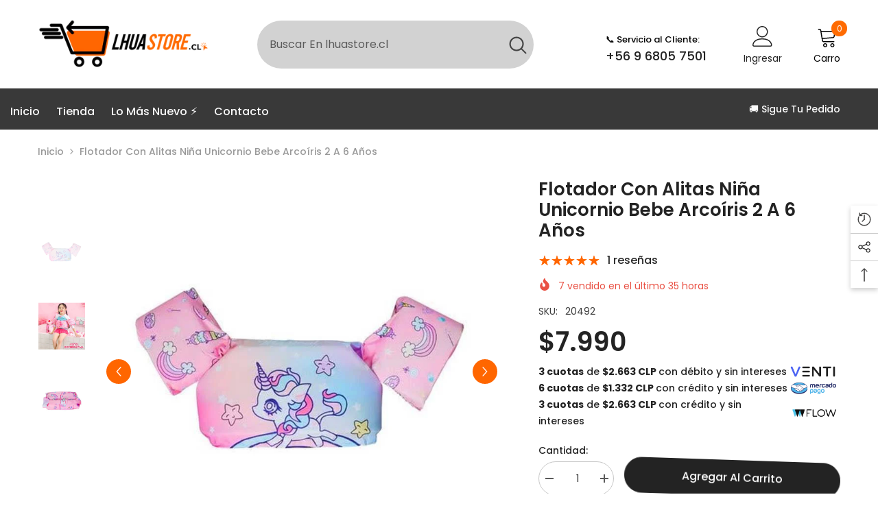

--- FILE ---
content_type: text/html; charset=utf-8
request_url: https://lhua-store.cl/products/flotador-con-alitas-nina-unicornio-bebe-arcoiris-2-a-6-anos-1
body_size: 70085
content:
<!doctype html><html class="no-js" lang="es">
    <head>
	<!-- Added by AVADA SEO Suite -->
	

	<!-- /Added by AVADA SEO Suite -->
        <meta charset="utf-8">
        <meta http-equiv="X-UA-Compatible" content="IE=edge">
        <meta name="viewport" content="width=device-width,initial-scale=1">
        <meta name="theme-color" content="">
        <link rel="canonical" href="https://lhua-store.cl/products/flotador-con-alitas-nina-unicornio-bebe-arcoiris-2-a-6-anos-1">
        <link rel="canonical" href="https://lhua-store.cl/products/flotador-con-alitas-nina-unicornio-bebe-arcoiris-2-a-6-anos-1" canonical-shop-url="https://lhua-store.cl/"><link rel="shortcut icon" href="//lhua-store.cl/cdn/shop/files/FAV_32x32.png?v=1656958022" type="image/png"><link rel="preconnect" href="https://cdn.shopify.com" crossorigin>
        <title>Flotador Con Alitas Niña Unicornio Bebe Arcoíris 2 A 6 Años - LhuaStore  &ndash; Lhua Store</title><meta name="description" content="Buy Flotador Con Alitas Niña Unicornio Bebe Arcoíris 2 A 6 Años for only CLP 8,990 at LhuaStore!">

<meta property="og:site_name" content="Lhua Store">
<meta property="og:url" content="https://lhua-store.cl/products/flotador-con-alitas-nina-unicornio-bebe-arcoiris-2-a-6-anos-1">
<meta property="og:title" content="Flotador Con Alitas Niña Unicornio Bebe Arcoíris 2 A 6 Años - LhuaStore">
<meta property="og:type" content="product">
<meta property="og:description" content="Buy Flotador Con Alitas Niña Unicornio Bebe Arcoíris 2 A 6 Años for only CLP 8,990 at LhuaStore!"><meta property="og:image" content="http://lhua-store.cl/cdn/shop/products/flotador-con-alitas-nina-unicornio-bebe-arcoiris-2-a-6-anos-366746.jpg?v=1700065074">
  <meta property="og:image:secure_url" content="https://lhua-store.cl/cdn/shop/products/flotador-con-alitas-nina-unicornio-bebe-arcoiris-2-a-6-anos-366746.jpg?v=1700065074">
  <meta property="og:image:width" content="800">
  <meta property="og:image:height" content="800"><meta property="og:price:amount" content="7990.0">
  <meta property="og:price:currency" content="CLP"><meta name="twitter:card" content="summary_large_image">
<meta name="twitter:title" content="Flotador Con Alitas Niña Unicornio Bebe Arcoíris 2 A 6 Años - LhuaStore">
<meta name="twitter:description" content="Buy Flotador Con Alitas Niña Unicornio Bebe Arcoíris 2 A 6 Años for only CLP 8,990 at LhuaStore!">

<script>window.performance && window.performance.mark && window.performance.mark('shopify.content_for_header.start');</script><meta name="google-site-verification" content="O57HuplKlTtxro2LNKhIl4PZBXU8ZHW4u4Kjclif1bM">
<meta name="facebook-domain-verification" content="j6tio1dpmzdi83ypzsnumm8a8xqewf">
<meta id="shopify-digital-wallet" name="shopify-digital-wallet" content="/64468910309/digital_wallets/dialog">
<link rel="alternate" type="application/json+oembed" href="https://lhua-store.cl/products/flotador-con-alitas-nina-unicornio-bebe-arcoiris-2-a-6-anos-1.oembed">
<script async="async" src="/checkouts/internal/preloads.js?locale=es-CL"></script>
<script id="shopify-features" type="application/json">{"accessToken":"64f78af5cc69959093141f4b2fe70a5a","betas":["rich-media-storefront-analytics"],"domain":"lhua-store.cl","predictiveSearch":true,"shopId":64468910309,"locale":"es"}</script>
<script>var Shopify = Shopify || {};
Shopify.shop = "lhuastore.myshopify.com";
Shopify.locale = "es";
Shopify.currency = {"active":"CLP","rate":"1.0"};
Shopify.country = "CL";
Shopify.theme = {"name":"Navidad verano 2025","id":155997438181,"schema_name":"Ella","schema_version":"6.5.0","theme_store_id":null,"role":"main"};
Shopify.theme.handle = "null";
Shopify.theme.style = {"id":null,"handle":null};
Shopify.cdnHost = "lhua-store.cl/cdn";
Shopify.routes = Shopify.routes || {};
Shopify.routes.root = "/";</script>
<script type="module">!function(o){(o.Shopify=o.Shopify||{}).modules=!0}(window);</script>
<script>!function(o){function n(){var o=[];function n(){o.push(Array.prototype.slice.apply(arguments))}return n.q=o,n}var t=o.Shopify=o.Shopify||{};t.loadFeatures=n(),t.autoloadFeatures=n()}(window);</script>
<script id="shop-js-analytics" type="application/json">{"pageType":"product"}</script>
<script defer="defer" async type="module" src="//lhua-store.cl/cdn/shopifycloud/shop-js/modules/v2/client.init-shop-cart-sync_CvZOh8Af.es.esm.js"></script>
<script defer="defer" async type="module" src="//lhua-store.cl/cdn/shopifycloud/shop-js/modules/v2/chunk.common_3Rxs6Qxh.esm.js"></script>
<script type="module">
  await import("//lhua-store.cl/cdn/shopifycloud/shop-js/modules/v2/client.init-shop-cart-sync_CvZOh8Af.es.esm.js");
await import("//lhua-store.cl/cdn/shopifycloud/shop-js/modules/v2/chunk.common_3Rxs6Qxh.esm.js");

  window.Shopify.SignInWithShop?.initShopCartSync?.({"fedCMEnabled":true,"windoidEnabled":true});

</script>
<script>(function() {
  var isLoaded = false;
  function asyncLoad() {
    if (isLoaded) return;
    isLoaded = true;
    var urls = ["https:\/\/loox.io\/widget\/VJW6VIM-wh\/loox.1653090077037.js?shop=lhuastore.myshopify.com","https:\/\/static.klaviyo.com\/onsite\/js\/klaviyo.js?company_id=Y4d8eN\u0026shop=lhuastore.myshopify.com"];
    for (var i = 0; i < urls.length; i++) {
      var s = document.createElement('script');
      s.type = 'text/javascript';
      s.async = true;
      s.src = urls[i];
      var x = document.getElementsByTagName('script')[0];
      x.parentNode.insertBefore(s, x);
    }
  };
  if(window.attachEvent) {
    window.attachEvent('onload', asyncLoad);
  } else {
    window.addEventListener('load', asyncLoad, false);
  }
})();</script>
<script id="__st">var __st={"a":64468910309,"offset":-10800,"reqid":"9fd117d6-0dbc-40d1-aec4-ee5844771ffc-1768696506","pageurl":"lhua-store.cl\/products\/flotador-con-alitas-nina-unicornio-bebe-arcoiris-2-a-6-anos-1","u":"c879e74fdf58","p":"product","rtyp":"product","rid":7845785764069};</script>
<script>window.ShopifyPaypalV4VisibilityTracking = true;</script>
<script id="captcha-bootstrap">!function(){'use strict';const t='contact',e='account',n='new_comment',o=[[t,t],['blogs',n],['comments',n],[t,'customer']],c=[[e,'customer_login'],[e,'guest_login'],[e,'recover_customer_password'],[e,'create_customer']],r=t=>t.map((([t,e])=>`form[action*='/${t}']:not([data-nocaptcha='true']) input[name='form_type'][value='${e}']`)).join(','),a=t=>()=>t?[...document.querySelectorAll(t)].map((t=>t.form)):[];function s(){const t=[...o],e=r(t);return a(e)}const i='password',u='form_key',d=['recaptcha-v3-token','g-recaptcha-response','h-captcha-response',i],f=()=>{try{return window.sessionStorage}catch{return}},m='__shopify_v',_=t=>t.elements[u];function p(t,e,n=!1){try{const o=window.sessionStorage,c=JSON.parse(o.getItem(e)),{data:r}=function(t){const{data:e,action:n}=t;return t[m]||n?{data:e,action:n}:{data:t,action:n}}(c);for(const[e,n]of Object.entries(r))t.elements[e]&&(t.elements[e].value=n);n&&o.removeItem(e)}catch(o){console.error('form repopulation failed',{error:o})}}const l='form_type',E='cptcha';function T(t){t.dataset[E]=!0}const w=window,h=w.document,L='Shopify',v='ce_forms',y='captcha';let A=!1;((t,e)=>{const n=(g='f06e6c50-85a8-45c8-87d0-21a2b65856fe',I='https://cdn.shopify.com/shopifycloud/storefront-forms-hcaptcha/ce_storefront_forms_captcha_hcaptcha.v1.5.2.iife.js',D={infoText:'Protegido por hCaptcha',privacyText:'Privacidad',termsText:'Términos'},(t,e,n)=>{const o=w[L][v],c=o.bindForm;if(c)return c(t,g,e,D).then(n);var r;o.q.push([[t,g,e,D],n]),r=I,A||(h.body.append(Object.assign(h.createElement('script'),{id:'captcha-provider',async:!0,src:r})),A=!0)});var g,I,D;w[L]=w[L]||{},w[L][v]=w[L][v]||{},w[L][v].q=[],w[L][y]=w[L][y]||{},w[L][y].protect=function(t,e){n(t,void 0,e),T(t)},Object.freeze(w[L][y]),function(t,e,n,w,h,L){const[v,y,A,g]=function(t,e,n){const i=e?o:[],u=t?c:[],d=[...i,...u],f=r(d),m=r(i),_=r(d.filter((([t,e])=>n.includes(e))));return[a(f),a(m),a(_),s()]}(w,h,L),I=t=>{const e=t.target;return e instanceof HTMLFormElement?e:e&&e.form},D=t=>v().includes(t);t.addEventListener('submit',(t=>{const e=I(t);if(!e)return;const n=D(e)&&!e.dataset.hcaptchaBound&&!e.dataset.recaptchaBound,o=_(e),c=g().includes(e)&&(!o||!o.value);(n||c)&&t.preventDefault(),c&&!n&&(function(t){try{if(!f())return;!function(t){const e=f();if(!e)return;const n=_(t);if(!n)return;const o=n.value;o&&e.removeItem(o)}(t);const e=Array.from(Array(32),(()=>Math.random().toString(36)[2])).join('');!function(t,e){_(t)||t.append(Object.assign(document.createElement('input'),{type:'hidden',name:u})),t.elements[u].value=e}(t,e),function(t,e){const n=f();if(!n)return;const o=[...t.querySelectorAll(`input[type='${i}']`)].map((({name:t})=>t)),c=[...d,...o],r={};for(const[a,s]of new FormData(t).entries())c.includes(a)||(r[a]=s);n.setItem(e,JSON.stringify({[m]:1,action:t.action,data:r}))}(t,e)}catch(e){console.error('failed to persist form',e)}}(e),e.submit())}));const S=(t,e)=>{t&&!t.dataset[E]&&(n(t,e.some((e=>e===t))),T(t))};for(const o of['focusin','change'])t.addEventListener(o,(t=>{const e=I(t);D(e)&&S(e,y())}));const B=e.get('form_key'),M=e.get(l),P=B&&M;t.addEventListener('DOMContentLoaded',(()=>{const t=y();if(P)for(const e of t)e.elements[l].value===M&&p(e,B);[...new Set([...A(),...v().filter((t=>'true'===t.dataset.shopifyCaptcha))])].forEach((e=>S(e,t)))}))}(h,new URLSearchParams(w.location.search),n,t,e,['guest_login'])})(!0,!0)}();</script>
<script integrity="sha256-4kQ18oKyAcykRKYeNunJcIwy7WH5gtpwJnB7kiuLZ1E=" data-source-attribution="shopify.loadfeatures" defer="defer" src="//lhua-store.cl/cdn/shopifycloud/storefront/assets/storefront/load_feature-a0a9edcb.js" crossorigin="anonymous"></script>
<script data-source-attribution="shopify.dynamic_checkout.dynamic.init">var Shopify=Shopify||{};Shopify.PaymentButton=Shopify.PaymentButton||{isStorefrontPortableWallets:!0,init:function(){window.Shopify.PaymentButton.init=function(){};var t=document.createElement("script");t.src="https://lhua-store.cl/cdn/shopifycloud/portable-wallets/latest/portable-wallets.es.js",t.type="module",document.head.appendChild(t)}};
</script>
<script data-source-attribution="shopify.dynamic_checkout.buyer_consent">
  function portableWalletsHideBuyerConsent(e){var t=document.getElementById("shopify-buyer-consent"),n=document.getElementById("shopify-subscription-policy-button");t&&n&&(t.classList.add("hidden"),t.setAttribute("aria-hidden","true"),n.removeEventListener("click",e))}function portableWalletsShowBuyerConsent(e){var t=document.getElementById("shopify-buyer-consent"),n=document.getElementById("shopify-subscription-policy-button");t&&n&&(t.classList.remove("hidden"),t.removeAttribute("aria-hidden"),n.addEventListener("click",e))}window.Shopify?.PaymentButton&&(window.Shopify.PaymentButton.hideBuyerConsent=portableWalletsHideBuyerConsent,window.Shopify.PaymentButton.showBuyerConsent=portableWalletsShowBuyerConsent);
</script>
<script>
  function portableWalletsCleanup(e){e&&e.src&&console.error("Failed to load portable wallets script "+e.src);var t=document.querySelectorAll("shopify-accelerated-checkout .shopify-payment-button__skeleton, shopify-accelerated-checkout-cart .wallet-cart-button__skeleton"),e=document.getElementById("shopify-buyer-consent");for(let e=0;e<t.length;e++)t[e].remove();e&&e.remove()}function portableWalletsNotLoadedAsModule(e){e instanceof ErrorEvent&&"string"==typeof e.message&&e.message.includes("import.meta")&&"string"==typeof e.filename&&e.filename.includes("portable-wallets")&&(window.removeEventListener("error",portableWalletsNotLoadedAsModule),window.Shopify.PaymentButton.failedToLoad=e,"loading"===document.readyState?document.addEventListener("DOMContentLoaded",window.Shopify.PaymentButton.init):window.Shopify.PaymentButton.init())}window.addEventListener("error",portableWalletsNotLoadedAsModule);
</script>

<script type="module" src="https://lhua-store.cl/cdn/shopifycloud/portable-wallets/latest/portable-wallets.es.js" onError="portableWalletsCleanup(this)" crossorigin="anonymous"></script>
<script nomodule>
  document.addEventListener("DOMContentLoaded", portableWalletsCleanup);
</script>

<link id="shopify-accelerated-checkout-styles" rel="stylesheet" media="screen" href="https://lhua-store.cl/cdn/shopifycloud/portable-wallets/latest/accelerated-checkout-backwards-compat.css" crossorigin="anonymous">
<style id="shopify-accelerated-checkout-cart">
        #shopify-buyer-consent {
  margin-top: 1em;
  display: inline-block;
  width: 100%;
}

#shopify-buyer-consent.hidden {
  display: none;
}

#shopify-subscription-policy-button {
  background: none;
  border: none;
  padding: 0;
  text-decoration: underline;
  font-size: inherit;
  cursor: pointer;
}

#shopify-subscription-policy-button::before {
  box-shadow: none;
}

      </style>
<script id="sections-script" data-sections="header-navigation-vertical-menu,header-mobile" defer="defer" src="//lhua-store.cl/cdn/shop/t/58/compiled_assets/scripts.js?v=14239"></script>
<script>window.performance && window.performance.mark && window.performance.mark('shopify.content_for_header.end');</script><style>
        
        
        

        @font-face { font-display: swap;
  font-family: Poppins;
  font-weight: 400;
  font-style: normal;
  src: url("//lhua-store.cl/cdn/fonts/poppins/poppins_n4.0ba78fa5af9b0e1a374041b3ceaadf0a43b41362.woff2") format("woff2"),
       url("//lhua-store.cl/cdn/fonts/poppins/poppins_n4.214741a72ff2596839fc9760ee7a770386cf16ca.woff") format("woff");
}

        @font-face { font-display: swap;
  font-family: Poppins;
  font-weight: 500;
  font-style: normal;
  src: url("//lhua-store.cl/cdn/fonts/poppins/poppins_n5.ad5b4b72b59a00358afc706450c864c3c8323842.woff2") format("woff2"),
       url("//lhua-store.cl/cdn/fonts/poppins/poppins_n5.33757fdf985af2d24b32fcd84c9a09224d4b2c39.woff") format("woff");
}

        @font-face { font-display: swap;
  font-family: Poppins;
  font-weight: 600;
  font-style: normal;
  src: url("//lhua-store.cl/cdn/fonts/poppins/poppins_n6.aa29d4918bc243723d56b59572e18228ed0786f6.woff2") format("woff2"),
       url("//lhua-store.cl/cdn/fonts/poppins/poppins_n6.5f815d845fe073750885d5b7e619ee00e8111208.woff") format("woff");
}

        @font-face { font-display: swap;
  font-family: Poppins;
  font-weight: 700;
  font-style: normal;
  src: url("//lhua-store.cl/cdn/fonts/poppins/poppins_n7.56758dcf284489feb014a026f3727f2f20a54626.woff2") format("woff2"),
       url("//lhua-store.cl/cdn/fonts/poppins/poppins_n7.f34f55d9b3d3205d2cd6f64955ff4b36f0cfd8da.woff") format("woff");
}


        :root {
        /* Settings Body */--font-body-family: Poppins,sans-serif;--font-body-size: 14px;--font-body-weight: 500;--body-line-height: 24px;--body-letter-spacing: 2;

        /* Settings Heading */--font-heading-family: Poppins,sans-serif;--font-heading-size: 20px;--font-heading-weight: 700;--font-heading-style: normal;--heading-line-height: 34px;--heading-letter-spacing: 0;--heading-text-transform: capitalize;--heading-border-height: 1px;

        /* Menu Lv1 */--font-menu-lv1-family: Poppins,sans-serif;--font-menu-lv1-size: 16px;--font-menu-lv1-weight: 500;--menu-lv1-line-height: 24px;--menu-lv1-letter-spacing: 0;--menu-lv1-text-transform: capitalize;

        /* Menu Lv2 */--font-menu-lv2-family: Poppins,sans-serif;--font-menu-lv2-size: 14px;--font-menu-lv2-weight: 400;--menu-lv2-line-height: 24px;--menu-lv2-letter-spacing: 0;--menu-lv2-text-transform: capitalize;

        /* Menu Lv3 */--font-menu-lv3-family: Poppins,sans-serif;--font-menu-lv3-size: 14px;--font-menu-lv3-weight: 400;--menu-lv3-line-height: 24px;--menu-lv3-letter-spacing: 0;--menu-lv3-text-transform: capitalize;

        /* Mega Menu Lv2 */--font-mega-menu-lv2-family: Poppins,sans-serif;--font-mega-menu-lv2-size: 16px;--font-mega-menu-lv2-weight: 700;--font-mega-menu-lv2-style: normal;--mega-menu-lv2-line-height: 22px;--mega-menu-lv2-letter-spacing: 0;--mega-menu-lv2-text-transform: capitalize;

        /* Mega Menu Lv3 */--font-mega-menu-lv3-family: Poppins,sans-serif;--font-mega-menu-lv3-size: 14px;--font-mega-menu-lv3-weight: 400;--mega-menu-lv3-line-height: 24px;--mega-menu-lv3-letter-spacing: .02em;--mega-menu-lv3-text-transform: capitalize;

        /* Product Card Title */--product-title-font: Poppins,sans-serif;--product-title-font-size : 16px;--product-title-font-weight : 400;--product-title-line-height: 24px;--product-title-letter-spacing: 0;--product-title-line-text : 2;--product-title-text-transform : capitalize;--product-title-margin-bottom: 12px;

        /* Product Card Vendor */--product-vendor-font: Poppins,sans-serif;--product-vendor-font-size : 13px;--product-vendor-font-weight : 500;--product-vendor-font-style : normal;--product-vendor-line-height: 20px;--product-vendor-letter-spacing: 0;--product-vendor-text-transform : uppercase;--product-vendor-margin-bottom: 3px;

        /* Product Card Price */--product-price-font: Poppins,sans-serif;--product-price-font-size : 18px;--product-price-font-weight : 600;--product-price-line-height: 17px;--product-price-letter-spacing: 0;--product-price-margin-top: 6px;--product-price-margin-bottom: 13px;

        /* Product Card Badge */--badge-font: Poppins,sans-serif;--badge-font-size : 14px;--badge-font-weight : 400;--badge-text-transform : capitalize;--badge-letter-spacing: 0;--badge-line-height: 20px;--badge-border-radius: 3px;--badge-padding-top: 5px;--badge-padding-bottom: 5px;--badge-padding-left-right: 14px;--badge-postion-top: 0px;--badge-postion-left-right: 0px;

        /* Product Quickview */
        --product-quickview-font-size : 14px; --product-quickview-line-height: 22px; --product-quickview-border-radius: 30px; --product-quickview-padding-top: 3px; --product-quickview-padding-bottom: 3px; --product-quickview-padding-left-right: 13px; --product-quickview-sold-out-product: #e95144;--product-quickview-box-shadow: none;/* Blog Card Tile */--blog-title-font: Poppins,sans-serif;--blog-title-font-size : 18px; --blog-title-font-weight : 700; --blog-title-line-height: 36px; --blog-title-letter-spacing: 0; --blog-title-text-transform : capitalize;

        /* Blog Card Info (Date, Author) */--blog-info-font: Poppins,sans-serif;--blog-info-font-size : 12px; --blog-info-font-weight : 400; --blog-info-line-height: 22px; --blog-info-letter-spacing: 0; --blog-info-text-transform : none;

        /* Button 1 */--btn-1-font-family: Poppins,sans-serif;--btn-1-font-size: 16px; --btn-1-font-weight: 500; --btn-1-text-transform: capitalize; --btn-1-line-height: 24px; --btn-1-letter-spacing: 0; --btn-1-text-align: center; --btn-1-border-radius: 25px; --btn-1-border-width: 1px; --btn-1-border-style: solid; --btn-1-padding-top: 12px; --btn-1-padding-bottom: 12px; --btn-1-horizontal-length: 0px; --btn-1-vertical-length: 0px; --btn-1-blur-radius: 0px; --btn-1-spread: 0px;
        --btn-1-inset: ;/* Button 2 */--btn-2-font-family: Poppins,sans-serif;--btn-2-font-size: 16px; --btn-2-font-weight: 700; --btn-2-text-transform: uppercase; --btn-2-line-height: 24px; --btn-2-letter-spacing: .05em; --btn-2-text-align: center; --btn-2-border-radius: 0px; --btn-2-border-width: 1px; --btn-2-border-style: solid; --btn-2-padding-top: 20px; --btn-2-padding-bottom: 20px; --btn-2-horizontal-length: 0px; --btn-2-vertical-length: 0px; --btn-2-blur-radius: 0px; --btn-2-spread: 0px;
        --btn-2-inset: ;/* Button 3 */--btn-3-font-family: Poppins,sans-serif;--btn-3-font-size: 14px; --btn-3-font-weight: 700; --btn-3-text-transform: capitalize; --btn-3-line-height: 24px; --btn-3-letter-spacing: 0; --btn-3-text-align: center; --btn-3-border-radius: 30px; --btn-3-border-width: 1px; --btn-3-border-style: solid; --btn-3-padding-top: 6px; --btn-3-padding-bottom: 8px; --btn-3-horizontal-length: 0px; --btn-3-vertical-length: 0px; --btn-3-blur-radius: 0px; --btn-3-spread: 0px;
        --btn-3-inset: ;/* Footer Heading */--footer-heading-font-family: Poppins,sans-serif;--footer-heading-font-size : 16px; --footer-heading-font-weight : 700; --footer-heading-line-height : 26px; --footer-heading-letter-spacing : ; --footer-heading-text-transform : uppercase;

        /* Footer Link */--footer-link-font-family: Poppins,sans-serif;--footer-link-font-size : 14px; --footer-link-font-weight : ; --footer-link-line-height : 35px; --footer-link-letter-spacing : 0; --footer-link-text-transform : capitalize;

        /* Page Title */--font-page-title-family: Poppins,sans-serif;--font-page-title-size: 24px; --font-page-title-weight: 400; --font-page-title-style: normal; --page-title-line-height: 20px; --page-title-letter-spacing: .02em; --page-title-text-transform: uppercase;

        /* Font Product Tab Title */
        --font-tab-type-1: Poppins,sans-serif; --font-tab-type-2: Poppins,sans-serif;

        /* Text Size */
        --text-size-font-size : 10px; --text-size-font-weight : 400; --text-size-line-height : 22px; --text-size-letter-spacing : 0; --text-size-text-transform : uppercase; --text-size-color : #787878;

        /* Font Weight */
        --font-weight-normal: 400; --font-weight-medium: 500; --font-weight-semibold: 600; --font-weight-bold: 700; --font-weight-bolder: 800; --font-weight-black: 900;

        /* Radio Button */
        --form-label-checkbox-before-bg: #fff; --form-label-checkbox-before-border: #cecece; --form-label-checkbox-before-bg-checked: #000;

        /* Conatiner */
        --body-custom-width-container: 1540px;

        /* Layout Boxed */
        --color-background-layout-boxed: rgba(0,0,0,0);/* Arrow */
        --position-horizontal-slick-arrow: -5%;

        /* General Color*/
        --color-text: #232323; --color-text2: #969696; --color-global: #ff6600; --color-white: #FFFFFF; --color-grey: #868686; --color-black: #202020; --color-base-text-rgb: 35, 35, 35; --color-base-text2-rgb: 150, 150, 150; --color-background: #ffffff; --color-background-rgb: 255, 255, 255; --color-background-overylay: rgba(255, 255, 255, 0.9); --color-base-accent-text: ; --color-base-accent-1: ; --color-base-accent-2: ; --color-link: #232323; --color-link-hover: #ff6600; --color-error: #D93333; --color-error-bg: #FCEEEE; --color-success: #5A5A5A; --color-success-bg: #DFF0D8; --color-info: #202020; --color-info-bg: #FFF2DD; --color-link-underline: rgba(35, 35, 35, 0.5); --color-breadcrumb: #999999; --colors-breadcrumb-hover: #232323;--colors-breadcrumb-active: #999999; --border-global: #e6e6e6; --bg-global: #fafafa; --bg-planceholder: #fafafa; --color-warning: #fff; --bg-warning: #e0b252; --color-background-10 : #e9e9e9; --color-background-20 : #d3d3d3; --color-background-30 : #bdbdbd; --color-background-50 : #919191; --color-background-global : #ffb380;

        /* Arrow Color */
        --arrow-color: #ffffff; --arrow-background-color: #ff6600; --arrow-border-color: #ff6600;--arrow-color-hover: #ffffff;--arrow-background-color-hover: #ff812d;--arrow-border-color-hover: #ff6600;--arrow-width: 36px;--arrow-height: 36px;--arrow-size: 55px;--arrow-size-icon: 17px;--arrow-border-radius: 50%;--arrow-border-width: 2px;

        /* Pagination Color */
        --pagination-item-color: #3c3c3c; --pagination-item-color-active: #3c3c3c; --pagination-item-bg-color: #fff;--pagination-item-bg-color-active: #fff;--pagination-item-border-color: #fff;--pagination-item-border-color-active: #3c3c3c;--pagination-arrow-color: #3c3c3c;--pagination-arrow-color-active: #3c3c3c;--pagination-arrow-bg-color: #fff;--pagination-arrow-bg-color-active: #fff;--pagination-arrow-border-color: #fff;--pagination-arrow-border-color-active: #fff;

        /* Dots Color */
        --dots-color: #cecece;--dots-border-color: #cecece;--dots-color-active: #ff6600;--dots-border-color-active: #ff6600;--dots-style2-background-opacity: #00000020;--dots-width: 10px;--dots-height: 10px;

        /* Button Color */
        --btn-1-color: #ffffff;--btn-1-bg: #ff6600;--btn-1-border: #ff6600;--btn-1-color-hover: #ffffff;--btn-1-bg-hover: #ff812d;--btn-1-border-hover: #ff812d;
        --btn-2-color: #ffffff;--btn-2-bg: #ff6600;--btn-2-border: #cccccc;--btn-2-color-hover: #ffffff;--btn-2-bg-hover: #ff812d;--btn-2-border-hover: #ff812d;
        --btn-3-color: #FFFFFF;--btn-3-bg: #e9514b;--btn-3-border: #e9514b;--btn-3-color-hover: #ffffff;--btn-3-bg-hover: #e9514b;--btn-3-border-hover: #e9514b;
        --anchor-transition: all ease .3s;--bg-white: #ffffff;--bg-black: #000000;--bg-grey: #808080;--icon: var(--color-text);--text-cart: #3c3c3c;--duration-short: 100ms;--duration-default: 350ms;--duration-long: 500ms;--form-input-bg: #ffffff;--form-input-border: #c7c7c7;--form-input-color: #232323;--form-input-placeholder: #868686;--form-label: #232323;

        --new-badge-color: #0a6cdc;--new-badge-bg: #d2e7ff;--sale-badge-color: #ffffff;--sale-badge-bg: #ff7a00;--sold-out-badge-color: #505050;--sold-out-badge-bg: #e7e7e7;--custom-badge-color: #fff;--custom-badge-bg: #232323;--bundle-badge-color: #43b200;--bundle-badge-bg: #d7ffd2;
        
        --product-title-color : #565656;--product-title-color-hover : #ff6600;--product-vendor-color : #787878;--product-price-color : #ff6600;--product-sale-price-color : #ff6600;--product-compare-price-color : #ff6600;--product-review-full-color : #f8c646;--product-review-empty-color : #e4e4e4;

        --product-swatch-border : #cbcbcb;--product-swatch-border-active : #969696;--product-swatch-width : 40px;--product-swatch-height : 40px;--product-swatch-border-radius : 0px;--product-swatch-color-width : 40px;--product-swatch-color-height : 40px;--product-swatch-color-border-radius : 20px;

        --product-wishlist-color : #000000;--product-wishlist-bg : #f5f5f5;--product-wishlist-border : transparent;--product-wishlist-color-added : #000000;--product-wishlist-bg-added : #ffe5e5;--product-wishlist-border-added : transparent;--product-compare-color : #000000;--product-compare-bg : #FFFFFF;--product-compare-color-added : #D12442; --product-compare-bg-added : #FFFFFF; --product-hot-stock-text-color : #d62828; --product-quick-view-color : #565656; --product-cart-image-fit : unset; --product-title-variant-font-size: 14px;--product-quick-view-bg : #ffffff;--product-quick-view-bg-above-button: rgba(255, 255, 255, 0.7);--product-quick-view-color-hover : #ff6600;--product-quick-view-bg-hover : #ffffff;--product-action-color : #fff;--product-action-bg : #ff6600;--product-action-border : #ff6600;--product-action-color-hover : #ffffff;--product-action-bg-hover : #ff6600;--product-action-border-hover : #FFFFFF;

        /* Multilevel Category Filter */
        --color-label-multiLevel-categories: #232323;--bg-label-multiLevel-categories: #fff;--color-button-multiLevel-categories: #fff;--bg-button-multiLevel-categories: #ff8b21;--border-button-multiLevel-categories: #ff736b;--hover-color-button-multiLevel-categories: #fff;--hover-bg-button-multiLevel-categories: #ff8b21;--cart-item-bg : #ffffff;--cart-item-border : #e8e8e8;--cart-item-border-width : 1px;--cart-item-border-style : solid;--free-shipping-height : 10px;--free-shipping-border-radius : 20px;--free-shipping-color : #727272; --free-shipping-bg : #ededed;--free-shipping-bg-1: #f44336;--free-shipping-bg-2: #ffc206;--free-shipping-bg-3: #69c69c;--free-shipping-bg-4: #69c69c; --free-shipping-min-height : 20.0px;--w-product-swatch-custom: 30px;--h-product-swatch-custom: 30px;--w-product-swatch-custom-mb: 20px;--h-product-swatch-custom-mb: 20px;--font-size-product-swatch-more: 12px;--swatch-border : #cbcbcb;--swatch-border-active : #232323;

        --variant-size: #232323;--variant-size-border: #e7e7e7;--variant-size-bg: #ffffff;--variant-size-hover: #ffffff;--variant-size-border-hover: #232323;--variant-size-bg-hover: #232323;--variant-bg : #ffffff; --variant-color : #232323; --variant-bg-active : #ffffff; --variant-color-active : #232323;

        --fontsize-text-social: 12px;
        --page-content-distance: 64px;--sidebar-content-distance: 40px;--button-transition-ease: cubic-bezier(.25,.46,.45,.94);

        /* Loading Spinner Color */
        --spinner-top-color: #ff8b21; --spinner-right-color: #FFFFFF; --spinner-bottom-color: #ff8b21; --spinner-left-color: #f6f6f6;

        /* Product Card Marquee */
        --product-marquee-background-color: ;--product-marquee-text-color: #FFFFFF;--product-marquee-text-size: 15px;--product-marquee-text-mobile-size: 14px;--product-marquee-text-weight: 400;--product-marquee-text-transform: none;--product-marquee-text-style: italic;--product-marquee-speed: ; --product-marquee-line-height: calc(var(--product-marquee-text-mobile-size) * 1.5);
    }
</style>
        <link href="//lhua-store.cl/cdn/shop/t/58/assets/base.css?v=52681304393874738281764816875" rel="stylesheet" type="text/css" media="all" />
<link href="//lhua-store.cl/cdn/shop/t/58/assets/animated.css?v=54616323744978996581764816873" rel="stylesheet" type="text/css" media="all" />
<link href="//lhua-store.cl/cdn/shop/t/58/assets/component-card.css?v=12243491930720169821764816886" rel="stylesheet" type="text/css" media="all" />
<link href="//lhua-store.cl/cdn/shop/t/58/assets/component-loading-overlay.css?v=170491267859233445071764816903" rel="stylesheet" type="text/css" media="all" />
<link href="//lhua-store.cl/cdn/shop/t/58/assets/component-loading-banner.css?v=160158853675259399421764816903" rel="stylesheet" type="text/css" media="all" />
<link href="//lhua-store.cl/cdn/shop/t/58/assets/component-quick-cart.css?v=126678254764554091781764816916" rel="stylesheet" type="text/css" media="all" />
<link rel="stylesheet" href="//lhua-store.cl/cdn/shop/t/58/assets/vendor.css?v=164616260963476715651764816958" media="print" onload="this.media='all'">
<noscript><link href="//lhua-store.cl/cdn/shop/t/58/assets/vendor.css?v=164616260963476715651764816958" rel="stylesheet" type="text/css" media="all" /></noscript>


<link href="//lhua-store.cl/cdn/shop/t/58/assets/component-predictive-search.css?v=104537003445991516671764816910" rel="stylesheet" type="text/css" media="all" />
<link rel="stylesheet" href="//lhua-store.cl/cdn/shop/t/58/assets/component-newsletter.css?v=54058530822278129331764816908" media="print" onload="this.media='all'">
<link rel="stylesheet" href="//lhua-store.cl/cdn/shop/t/58/assets/component-slider.css?v=37888473738646685221764816922" media="print" onload="this.media='all'">
<link rel="stylesheet" href="//lhua-store.cl/cdn/shop/t/58/assets/component-list-social.css?v=102044711114163579551764816903" media="print" onload="this.media='all'"><noscript><link href="//lhua-store.cl/cdn/shop/t/58/assets/component-newsletter.css?v=54058530822278129331764816908" rel="stylesheet" type="text/css" media="all" /></noscript>
<noscript><link href="//lhua-store.cl/cdn/shop/t/58/assets/component-slider.css?v=37888473738646685221764816922" rel="stylesheet" type="text/css" media="all" /></noscript>
<noscript><link href="//lhua-store.cl/cdn/shop/t/58/assets/component-list-social.css?v=102044711114163579551764816903" rel="stylesheet" type="text/css" media="all" /></noscript>

<style type="text/css">
	.nav-title-mobile {display: none;}.list-menu--disclosure{display: none;position: absolute;min-width: 100%;width: 22rem;background-color: var(--bg-white);box-shadow: 0 1px 4px 0 rgb(0 0 0 / 15%);padding: 5px 0 5px 20px;opacity: 0;visibility: visible;pointer-events: none;transition: opacity var(--duration-default) ease, transform var(--duration-default) ease;}.list-menu--disclosure-2{margin-left: calc(100% - 15px);z-index: 2;top: -5px;}.list-menu--disclosure:focus {outline: none;}.list-menu--disclosure.localization-selector {max-height: 18rem;overflow: auto;width: 10rem;padding: 0.5rem;}.js menu-drawer > details > summary::before, .js menu-drawer > details[open]:not(.menu-opening) > summary::before {content: '';position: absolute;cursor: default;width: 100%;height: calc(100vh - 100%);height: calc(var(--viewport-height, 100vh) - (var(--header-bottom-position, 100%)));top: 100%;left: 0;background: var(--color-foreground-50);opacity: 0;visibility: hidden;z-index: 2;transition: opacity var(--duration-default) ease,visibility var(--duration-default) ease;}menu-drawer > details[open] > summary::before {visibility: visible;opacity: 1;}.menu-drawer {position: absolute;transform: translateX(-100%);visibility: hidden;z-index: 3;left: 0;top: 100%;width: 100%;max-width: calc(100vw - 4rem);padding: 0;border: 0.1rem solid var(--color-background-10);border-left: 0;border-bottom: 0;background-color: var(--bg-white);overflow-x: hidden;}.js .menu-drawer {height: calc(100vh - 100%);height: calc(var(--viewport-height, 100vh) - (var(--header-bottom-position, 100%)));}.js details[open] > .menu-drawer, .js details[open] > .menu-drawer__submenu {transition: transform var(--duration-default) ease, visibility var(--duration-default) ease;}.no-js details[open] > .menu-drawer, .js details[open].menu-opening > .menu-drawer, details[open].menu-opening > .menu-drawer__submenu {transform: translateX(0);visibility: visible;}@media screen and (min-width: 750px) {.menu-drawer {width: 40rem;}.no-js .menu-drawer {height: auto;}}.menu-drawer__inner-container {position: relative;height: 100%;}.menu-drawer__navigation-container {display: grid;grid-template-rows: 1fr auto;align-content: space-between;overflow-y: auto;height: 100%;}.menu-drawer__navigation {padding: 0 0 5.6rem 0;}.menu-drawer__inner-submenu {height: 100%;overflow-x: hidden;overflow-y: auto;}.no-js .menu-drawer__navigation {padding: 0;}.js .menu-drawer__menu li {width: 100%;border-bottom: 1px solid #e6e6e6;overflow: hidden;}.menu-drawer__menu-item{line-height: var(--body-line-height);letter-spacing: var(--body-letter-spacing);padding: 10px 20px 10px 15px;cursor: pointer;display: flex;align-items: center;justify-content: space-between;}.menu-drawer__menu-item .label{display: inline-block;vertical-align: middle;font-size: calc(var(--font-body-size) - 4px);font-weight: var(--font-weight-normal);letter-spacing: var(--body-letter-spacing);height: 20px;line-height: 20px;margin: 0 0 0 10px;padding: 0 5px;text-transform: uppercase;text-align: center;position: relative;}.menu-drawer__menu-item .label:before{content: "";position: absolute;border: 5px solid transparent;top: 50%;left: -9px;transform: translateY(-50%);}.menu-drawer__menu-item > .icon{width: 24px;height: 24px;margin: 0 10px 0 0;}.menu-drawer__menu-item > .symbol {position: absolute;right: 20px;top: 50%;transform: translateY(-50%);display: flex;align-items: center;justify-content: center;font-size: 0;pointer-events: none;}.menu-drawer__menu-item > .symbol .icon{width: 14px;height: 14px;opacity: .6;}.menu-mobile-icon .menu-drawer__menu-item{justify-content: flex-start;}.no-js .menu-drawer .menu-drawer__menu-item > .symbol {display: none;}.js .menu-drawer__submenu {position: absolute;top: 0;width: 100%;bottom: 0;left: 0;background-color: var(--bg-white);z-index: 1;transform: translateX(100%);visibility: hidden;}.js .menu-drawer__submenu .menu-drawer__submenu {overflow-y: auto;}.menu-drawer__close-button {display: block;width: 100%;padding: 10px 15px;background-color: transparent;border: none;background: #f6f8f9;position: relative;}.menu-drawer__close-button .symbol{position: absolute;top: auto;left: 20px;width: auto;height: 22px;z-index: 10;display: flex;align-items: center;justify-content: center;font-size: 0;pointer-events: none;}.menu-drawer__close-button .icon {display: inline-block;vertical-align: middle;width: 18px;height: 18px;transform: rotate(180deg);}.menu-drawer__close-button .text{max-width: calc(100% - 50px);white-space: nowrap;overflow: hidden;text-overflow: ellipsis;display: inline-block;vertical-align: top;width: 100%;margin: 0 auto;}.no-js .menu-drawer__close-button {display: none;}.menu-drawer__utility-links {padding: 2rem;}.menu-drawer__account {display: inline-flex;align-items: center;text-decoration: none;padding: 1.2rem;margin-left: -1.2rem;font-size: 1.4rem;}.menu-drawer__account .icon-account {height: 2rem;width: 2rem;margin-right: 1rem;}.menu-drawer .list-social {justify-content: flex-start;margin-left: -1.25rem;margin-top: 2rem;}.menu-drawer .list-social:empty {display: none;}.menu-drawer .list-social__link {padding: 1.3rem 1.25rem;}

	/* Style General */
	.d-block{display: block}.d-inline-block{display: inline-block}.d-flex{display: flex}.d-none {display: none}.d-grid{display: grid}.ver-alg-mid {vertical-align: middle}.ver-alg-top{vertical-align: top}
	.flex-jc-start{justify-content:flex-start}.flex-jc-end{justify-content:flex-end}.flex-jc-center{justify-content:center}.flex-jc-between{justify-content:space-between}.flex-jc-stretch{justify-content:stretch}.flex-align-start{align-items: flex-start}.flex-align-center{align-items: center}.flex-align-end{align-items: flex-end}.flex-align-stretch{align-items:stretch}.flex-wrap{flex-wrap: wrap}.flex-nowrap{flex-wrap: nowrap}.fd-row{flex-direction:row}.fd-row-reverse{flex-direction:row-reverse}.fd-column{flex-direction:column}.fd-column-reverse{flex-direction:column-reverse}.fg-0{flex-grow:0}.fs-0{flex-shrink:0}.gap-15{gap:15px}.gap-30{gap:30px}
	.p-relative{position:relative}.p-absolute{position:absolute}.p-static{position:static}.p-fixed{position:fixed;}
	.zi-1{z-index:1}.zi-2{z-index:2}.zi-3{z-index:3}.zi-5{z-index:5}.zi-6{z-index:6}.zi-7{z-index:7}.zi-9{z-index:9}.zi-10{z-index:10}.zi-99{z-index:99} .zi-100{z-index:100} .zi-101{z-index:101}
	.top-0{top:0}.top-100{top:100%}.top-auto{top:auto}.left-0{left:0}.left-auto{left:auto}.right-0{right:0}.right-auto{right:auto}.bottom-0{bottom:0}
	.middle-y{top:50%;transform:translateY(-50%)}.middle-x{left:50%;transform:translateX(-50%)}
	.opacity-0{opacity:0}.opacity-1{opacity:1}
	.o-hidden{overflow:hidden}.o-visible{overflow:visible}.o-unset{overflow:unset}.o-x-hidden{overflow-x:hidden}.o-y-auto{overflow-y:auto;}
	.pt-0{padding-top:0}.pt-2{padding-top:2px}.pt-5{padding-top:5px}.pt-10{padding-top:10px}.pt-10-imp{padding-top:10px !important}.pt-12{padding-top:12px}.pt-16{padding-top:16px}.pt-20{padding-top:20px}.pt-24{padding-top:24px}.pt-30{padding-top:30px}.pt-32{padding-top:32px}.pt-36{padding-top:36px}.pt-48{padding-top:48px}.pb-0{padding-bottom:0}.pb-5{padding-bottom:5px}.pb-10{padding-bottom:10px}.pb-10-imp{padding-bottom:10px !important}.pb-12{padding-bottom:12px}.pb-15{padding-bottom:15px}.pb-16{padding-bottom:16px}.pb-18{padding-bottom:18px}.pb-20{padding-bottom:20px}.pb-24{padding-bottom:24px}.pb-32{padding-bottom:32px}.pb-40{padding-bottom:40px}.pb-48{padding-bottom:48px}.pb-50{padding-bottom:50px}.pb-80{padding-bottom:80px}.pb-84{padding-bottom:84px}.pr-0{padding-right:0}.pr-5{padding-right: 5px}.pr-10{padding-right:10px}.pr-20{padding-right:20px}.pr-24{padding-right:24px}.pr-30{padding-right:30px}.pr-36{padding-right:36px}.pr-80{padding-right:80px}.pl-0{padding-left:0}.pl-12{padding-left:12px}.pl-20{padding-left:20px}.pl-24{padding-left:24px}.pl-36{padding-left:36px}.pl-48{padding-left:48px}.pl-52{padding-left:52px}.pl-80{padding-left:80px}.p-zero{padding:0}
	.m-lr-auto{margin:0 auto}.m-zero{margin:0}.ml-auto{margin-left:auto}.ml-0{margin-left:0}.ml-5{margin-left:5px}.ml-15{margin-left:15px}.ml-20{margin-left:20px}.ml-30{margin-left:30px}.mr-auto{margin-right:auto}.mr-0{margin-right:0}.mr-5{margin-right:5px}.mr-20{margin-right:20px}.mr-30{margin-right:30px}.mt-0{margin-top: 0}.mt-10{margin-top: 10px}.mt-20{margin-top: 20px}.mt-30{margin-top: 30px}.mt-40{margin-top: 40px}.mb-18{margin-bottom: 18px}
	.h-0{height:0}.h-100{height:100%}.h-100v{height:100vh}.h-auto{height:auto}.mah-100{max-height:100%}.mih-15{min-height: 15px}.mih-none{min-height: unset}.lih-15{line-height: 15px}
	.w-100{width:100%}.w-100v{width:100vw}.maw-100{max-width:100%}.maw-300{max-width:300px}.w-auto{width:auto}.minw-auto{min-width: auto}
	.float-l{float:left}.float-r{float:right}
	.b-zero{border:none}.br-50p{border-radius:50%}.br-zero{border-radius:0}.br-2{border-radius:2px}.bg-none{background: none}
	.stroke-w-3{stroke-width: 3px}.stroke-w-5{stroke-width: 5px}.stroke-w-7 {stroke-width: 7px}.stroke-w-10 {stroke-width: 10px}.stroke-w-12 {stroke-width: 12px}.stroke-w-15 {stroke-width: 15px}.stroke-w-20 {stroke-width: 20px}
	.w-21{width: 21px}.w-23{width: 23px}.w-24{width: 24px}.h-22{height: 22px}.h-23{height: 23px}.h-24{height: 24px}.w-h-17{width: 17px;height: 17px}.w-h-18 {width: 18px;height: 18px}.w-h-20 {width: 20px;height: 20px}.w-h-22 {width: 22px;height: 22px}.w-h-24 {width: 24px;height: 24px}.w-h-25 {width: 25px;height: 25px}.w-h-26 {width: 26px;height: 26px}.w-h-28 {width: 28px;height: 28px}.w-h-30 {width: 30px;height: 30px}.w-h-32 {width: 32px;height: 32px}
	.txt-d-none{text-decoration:none}.txt-d-underline{text-decoration:underline}.txt-u-o-1{text-underline-offset: 1px}.txt-u-o-2{text-underline-offset: 2px}.txt-u-o-3{text-underline-offset: 3px}.txt-t-up{text-transform:uppercase}.txt-t-cap{text-transform:capitalize}
	.ft-0{font-size: 0}.ft-16{font-size: 16px}.ls-0{letter-spacing: 0}.ls-02{letter-spacing: 0.2em}.ls-05{letter-spacing: 0.5em}.ft-i{font-style: italic}
	.button-effect svg{transition: 0.3s}.button-effect:hover svg{transform: rotate(180deg)}
	.icon-effect:hover svg {transform: scale(1.15)}.icon-effect:hover .icon-search-1 {transform: rotate(-90deg) scale(1.15)}
	.link-effect > span:after {content: "";position: absolute;bottom: -2px;left: 0;height: 1px;width: 100%;transform: scaleX(0);transition: transform var(--duration-default) ease-out;transform-origin: right}
	.link-effect > span:hover:after{transform: scaleX(1);transform-origin: left}
	@media (min-width: 1025px){
		.pl-lg-80{padding-left:80px}.pr-lg-80{padding-right:80px}
	}
</style>
        <script src="//lhua-store.cl/cdn/shop/t/58/assets/vendor.js?v=50823196851932006391764816958" type="text/javascript"></script>
<script src="//lhua-store.cl/cdn/shop/t/58/assets/global.js?v=6139048740553227541764816932" type="text/javascript"></script>
<script src="//lhua-store.cl/cdn/shop/t/58/assets/lazysizes.min.js?v=122719776364282065531764816946" type="text/javascript"></script>
<script src="//lhua-store.cl/cdn/shop/t/58/assets/predictive-search.js?v=149417193411660522631764816947" defer="defer"></script>

<script>
    window.lazySizesConfig = window.lazySizesConfig || {};
    lazySizesConfig.loadMode = 1;
    window.lazySizesConfig.init = false;
    lazySizes.init();

    window.rtl_slick = false;
    window.mobile_menu = 'default';
    window.money_format = '${{amount_no_decimals}}';
    window.shop_currency = 'CLP';
    window.currencySymbol ="$";
    window.show_multiple_currencies = true;
    window.routes = {
        root: '',
        cart: '/cart',
        cart_add_url: '/cart/add',
        cart_change_url: '/cart/change',
        cart_update_url: '/cart/update',
        collection_all: '/collections/all',
        predictive_search_url: '/search/suggest',
        search_url: '/search'
    }; 
    window.button_load_more = {
        default: `Mostrar más`,
        loading: `Cargando...`,
        view_all: `Ver Toda La Colección`,
        no_more: `Final de la categoría`
    };
    window.after_add_to_cart = {
        type: 'quick_cart',
        message: `se agrega a su carrito de compras.`
    };
    window.variant_image_group_quick_view = false;
    window.quick_shop = {
        show: true,
        see_details: `Ver detalles completos`,
    };
    window.quick_cart = {
        show: true
    };
    window.cartStrings = {
        error: `Hubo un error al actualizar su carrito. Inténtalo de nuevo.`,
        quantityError: `Solo puede agregar [quantity] de este artículo a su carrito.`,
        addProductOutQuantity: `Solo puede agregar [maxQuantity] de este producto a su carrito`,
        addProductOutQuantity2: `La cantidad de este producto es insuficiente.`,
        cartErrorMessage: `Translation missing: es.sections.cart.cart_quantity_error_prefix`,
        soldoutText: `Agotado`,
        alreadyText: ``,
    };
    window.variantStrings = {
        addToCart: `Agregar al carrito`,
        addingToCart: `Agregando al carrito...`,
        addedToCart: `Añadido al carrito`,
        submit: `Enviar`,
        soldOut: `Vendido`,
        unavailable: `Indisponible`,
        soldOut_message: `¡Esta variante está agotada!`,
        unavailable_message: `¡Esta variante no está disponible!`,
        addToCart_message: `¡Debe seleccionar al menos un producto para agregar!`,
        select: `Seleccione opciones`,
        preOrder: `Hacer un pedido`,
        add: `Agregar`,
        unavailable_with_option: ``,
        hide_variants_unavailable: true
    };
    window.inventory_text = {
        hotStock: `¡Apresúrate! solamente [inventory] restante`,
        hotStock2: `¡Por favor, apúrate! Solo queda [inventory] en stock`,
        warningQuantity: `Cantidad máxima: [inventory]`,
        inStock: `En stock`,
        outOfStock: `Agotado`,
        manyInStock: `Muchos en stock`,
        show_options: `Mostrar Variantes`,
        hide_options: `Ocultar Variantes`,
        adding : `Agregando`,
        thank_you : `Gracias`,
        add_more : `Añadir más`,
        cart_feedback : `Agregado`
    };
    
        
            window.free_shipping_price = 19.990;
        
        window.free_shipping_text = {
            free_shipping_message: `Envío gratuito para todos los pedidos superiores a $19.990 ( válido para Región Metropolitana Urbano )`,
            free_shipping_message_1: `¡Usted califica para el envío gratis!`,
            free_shipping_message_2:`Solamente`,
            free_shipping_message_3: `lejos de`,
            free_shipping_message_4: `envío gratis`,
            free_shipping_1: `Gratis`,
            free_shipping_2: `Por determinar`
        };
    
    
        window.notify_me = {
            show: false
        };
    
    
    window.compare = {
        show: false,
        add: `Añadir a comparar`,
        added: `Agregado para comparar`,
        message: `¡Debe seleccionar al menos dos productos para comparar!`
    };
    window.wishlist = {
        show: false,
        add: `Añadir a la lista de deseos`,
        added: `Añadido a la lista de deseos`,
        empty: `No se agrega ningún producto a su lista de deseos`,
        continue_shopping: `Seguir Comprando`
    };
    window.pagination = {
        style: 2,
        next: `Próximo`,
        prev: `Anterior`
    }
    window.review = {
        show: true,
        show_quick_view: false
    };
    window.countdown = {
        text: `Ofertas solo por Cyber week, culmina en:`,
        day: `D`,
        hour: `H`,
        min: `M`,
        sec: `S`,
        day_2: ``,
        hour_2: ``,
        min_2: ``,
        sec_2: ``,
        days: ``,
        hours: ``,
        mins: ``,
        secs: ``,
        d: `d`,
        h: `h`,
        m: `m`,
        s: `s`
    };
    window.customer_view = {
        text: `[number] los clientes están viendo este producto`
    };

    
        window.arrows = {
            icon_next: `<button type="button" class="slick-next" aria-label="Next"><svg xmlns="http://www.w3.org/2000/svg" viewBox="0 0 24 24"><path d="M 7.75 1.34375 L 6.25 2.65625 L 14.65625 12 L 6.25 21.34375 L 7.75 22.65625 L 16.75 12.65625 L 17.34375 12 L 16.75 11.34375 Z"></path></svg></button>`,
            icon_prev: `<button type="button" class="slick-prev" aria-label="Previous"><svg xmlns="http://www.w3.org/2000/svg" viewBox="0 0 24 24"><path d="M 7.75 1.34375 L 6.25 2.65625 L 14.65625 12 L 6.25 21.34375 L 7.75 22.65625 L 16.75 12.65625 L 17.34375 12 L 16.75 11.34375 Z"></path></svg></button>`
        }
    

    window.dynamic_browser_title = {
        show: true,
        text: '🔥 Perderás estas superofertas? 🔥'
    };
    
    window.show_more_btn_text = {
        show_more: `Mostrar Más`,
        show_less: `Muestra Menos`,
        show_all: `Mostrar Todo`,
    };

    function getCookie(cname) {
        let name = cname + "=";
        let decodedCookie = decodeURIComponent(document.cookie);
        let ca = decodedCookie.split(';');
        for(let i = 0; i <ca.length; i++) {
          let c = ca[i];
          while (c.charAt(0) == ' ') {
            c = c.substring(1);
          }
          if (c.indexOf(name) == 0) {
            return c.substring(name.length, c.length);
          }
        }
        return "";
    }
    
    const cookieAnnouncemenClosed = getCookie('announcement');
    window.announcementClosed = cookieAnnouncemenClosed === 'closed'
</script>

        <script>document.documentElement.className = document.documentElement.className.replace('no-js', 'js');</script><!-- Hotjar Tracking Code for https://lhua-store.cl/ -->
<script>
    (function(h,o,t,j,a,r){
        h.hj=h.hj||function(){(h.hj.q=h.hj.q||[]).push(arguments)};
        h._hjSettings={hjid:3757249,hjsv:6};
        a=o.getElementsByTagName('head')[0];
        r=o.createElement('script');r.async=1;
        r.src=t+h._hjSettings.hjid+j+h._hjSettings.hjsv;
        a.appendChild(r);
    })(window,document,'https://static.hotjar.com/c/hotjar-','.js?sv=');
</script>
      
	<script>var loox_global_hash = '1768624752080';</script><style>.loox-reviews-default { max-width: 1200px; margin: 0 auto; }.loox-rating .loox-icon { color:#000000; }
:root { --lxs-rating-icon-color: #000000; }</style>
<!-- BEGIN app block: shopify://apps/tinyseo/blocks/product-json-ld-embed/0605268f-f7c4-4e95-b560-e43df7d59ae4 --><script type="application/ld+json" id="tinyimg-product-json-ld">{
  "@context": "https://schema.org/",
  "@type": "Product",
  "@id": "https://lhua-store.cl/products/flotador-con-alitas-nina-unicornio-bebe-arcoiris-2-a-6-anos-1",

  "category": "Chalecos de natación",
  

  
  
  

  

  "weight": {
  "@type": "QuantitativeValue",
  "value": "2.0",
  "unitCode": "KGM"
  },"offers" : [
  {
  "@type" : "Offer" ,
  "mpn": 43009176633573,

  "sku": "20492",
  
  "priceCurrency" : "CLP" ,
  "price": "7990.0",
  "priceValidUntil": "2026-04-17",
  
  
  "availability" : "http://schema.org/InStock",
  
  "itemCondition": "http://schema.org/NewCondition",
  

  "url" : "https://lhua-store.cl/products/flotador-con-alitas-nina-unicornio-bebe-arcoiris-2-a-6-anos-1?variant=43009176633573",
  

  
  
  
  
  "seller" : {
  "@type" : "Organization",
  "name" : "Lhua Store"
  }
  }
  ],
  "name": "Flotador Con Alitas Niña Unicornio Bebe Arcoíris 2 A 6 Años","image": "https://lhua-store.cl/cdn/shop/products/flotador-con-alitas-nina-unicornio-bebe-arcoiris-2-a-6-anos-366746.jpg?v=1700065074",








  
  
  
  




  
  
  
  
  
  


  
  
  
  
"aggregateRating": {
    "@type": "AggregateRating",
    "ratingValue": "5.0",
    "ratingCount": "1",
    "bestRating": "5",
    "worstRating": "1"
  },"description": "ACERCA DEL PRODUCTO:  Flotador frontal más dos alitas, todo en uno con correa ajustable. Es perfecto para aprender a nadar, ya que permite al niño siempre mantener la cabeza a flote. Protege los brazos y el pecho. No es inflable, está relleno de \u0026quot;memory foam\u0026quot; (espuma de poliuretano) y por lo tanto el flotador siempre está listo para ser utilizado. Es talla única y todo en uno. Niños sobre 2 años. ",
  "manufacturer": "Pool24K",
  "material": "",
  "url": "https://lhua-store.cl/products/flotador-con-alitas-nina-unicornio-bebe-arcoiris-2-a-6-anos-1",
    
  "additionalProperty":
  [
  
    
    
    ],
    
    "brand": {
      "@type": "Brand",
      "name": "Pool24K"
    }
 }
</script>
<!-- END app block --><!-- BEGIN app block: shopify://apps/klaviyo-email-marketing-sms/blocks/klaviyo-onsite-embed/2632fe16-c075-4321-a88b-50b567f42507 -->












  <script async src="https://static.klaviyo.com/onsite/js/Y4d8eN/klaviyo.js?company_id=Y4d8eN"></script>
  <script>!function(){if(!window.klaviyo){window._klOnsite=window._klOnsite||[];try{window.klaviyo=new Proxy({},{get:function(n,i){return"push"===i?function(){var n;(n=window._klOnsite).push.apply(n,arguments)}:function(){for(var n=arguments.length,o=new Array(n),w=0;w<n;w++)o[w]=arguments[w];var t="function"==typeof o[o.length-1]?o.pop():void 0,e=new Promise((function(n){window._klOnsite.push([i].concat(o,[function(i){t&&t(i),n(i)}]))}));return e}}})}catch(n){window.klaviyo=window.klaviyo||[],window.klaviyo.push=function(){var n;(n=window._klOnsite).push.apply(n,arguments)}}}}();</script>

  
    <script id="viewed_product">
      if (item == null) {
        var _learnq = _learnq || [];

        var MetafieldReviews = null
        var MetafieldYotpoRating = null
        var MetafieldYotpoCount = null
        var MetafieldLooxRating = null
        var MetafieldLooxCount = null
        var okendoProduct = null
        var okendoProductReviewCount = null
        var okendoProductReviewAverageValue = null
        try {
          // The following fields are used for Customer Hub recently viewed in order to add reviews.
          // This information is not part of __kla_viewed. Instead, it is part of __kla_viewed_reviewed_items
          MetafieldReviews = {"rating":{"scale_min":"1.0","scale_max":"5.0","value":"5.0"},"rating_count":1};
          MetafieldYotpoRating = null
          MetafieldYotpoCount = null
          MetafieldLooxRating = null
          MetafieldLooxCount = null

          okendoProduct = null
          // If the okendo metafield is not legacy, it will error, which then requires the new json formatted data
          if (okendoProduct && 'error' in okendoProduct) {
            okendoProduct = null
          }
          okendoProductReviewCount = okendoProduct ? okendoProduct.reviewCount : null
          okendoProductReviewAverageValue = okendoProduct ? okendoProduct.reviewAverageValue : null
        } catch (error) {
          console.error('Error in Klaviyo onsite reviews tracking:', error);
        }

        var item = {
          Name: "Flotador Con Alitas Niña Unicornio Bebe Arcoíris 2 A 6 Años",
          ProductID: 7845785764069,
          Categories: ["Alitas","Black Friday Verano 2025","Cyber juguetería","Flotadores","Juegos al aire libre","Juguetes y Outdoor","Menos de $20.000","Menos de 20 mil","Todo eso que buscas y mas","verano"],
          ImageURL: "https://lhua-store.cl/cdn/shop/products/flotador-con-alitas-nina-unicornio-bebe-arcoiris-2-a-6-anos-366746_grande.jpg?v=1700065074",
          URL: "https://lhua-store.cl/products/flotador-con-alitas-nina-unicornio-bebe-arcoiris-2-a-6-anos-1",
          Brand: "Pool24K",
          Price: "$7.990",
          Value: "7,990",
          CompareAtPrice: "$0"
        };
        _learnq.push(['track', 'Viewed Product', item]);
        _learnq.push(['trackViewedItem', {
          Title: item.Name,
          ItemId: item.ProductID,
          Categories: item.Categories,
          ImageUrl: item.ImageURL,
          Url: item.URL,
          Metadata: {
            Brand: item.Brand,
            Price: item.Price,
            Value: item.Value,
            CompareAtPrice: item.CompareAtPrice
          },
          metafields:{
            reviews: MetafieldReviews,
            yotpo:{
              rating: MetafieldYotpoRating,
              count: MetafieldYotpoCount,
            },
            loox:{
              rating: MetafieldLooxRating,
              count: MetafieldLooxCount,
            },
            okendo: {
              rating: okendoProductReviewAverageValue,
              count: okendoProductReviewCount,
            }
          }
        }]);
      }
    </script>
  




  <script>
    window.klaviyoReviewsProductDesignMode = false
  </script>







<!-- END app block --><link href="https://monorail-edge.shopifysvc.com" rel="dns-prefetch">
<script>(function(){if ("sendBeacon" in navigator && "performance" in window) {try {var session_token_from_headers = performance.getEntriesByType('navigation')[0].serverTiming.find(x => x.name == '_s').description;} catch {var session_token_from_headers = undefined;}var session_cookie_matches = document.cookie.match(/_shopify_s=([^;]*)/);var session_token_from_cookie = session_cookie_matches && session_cookie_matches.length === 2 ? session_cookie_matches[1] : "";var session_token = session_token_from_headers || session_token_from_cookie || "";function handle_abandonment_event(e) {var entries = performance.getEntries().filter(function(entry) {return /monorail-edge.shopifysvc.com/.test(entry.name);});if (!window.abandonment_tracked && entries.length === 0) {window.abandonment_tracked = true;var currentMs = Date.now();var navigation_start = performance.timing.navigationStart;var payload = {shop_id: 64468910309,url: window.location.href,navigation_start,duration: currentMs - navigation_start,session_token,page_type: "product"};window.navigator.sendBeacon("https://monorail-edge.shopifysvc.com/v1/produce", JSON.stringify({schema_id: "online_store_buyer_site_abandonment/1.1",payload: payload,metadata: {event_created_at_ms: currentMs,event_sent_at_ms: currentMs}}));}}window.addEventListener('pagehide', handle_abandonment_event);}}());</script>
<script id="web-pixels-manager-setup">(function e(e,d,r,n,o){if(void 0===o&&(o={}),!Boolean(null===(a=null===(i=window.Shopify)||void 0===i?void 0:i.analytics)||void 0===a?void 0:a.replayQueue)){var i,a;window.Shopify=window.Shopify||{};var t=window.Shopify;t.analytics=t.analytics||{};var s=t.analytics;s.replayQueue=[],s.publish=function(e,d,r){return s.replayQueue.push([e,d,r]),!0};try{self.performance.mark("wpm:start")}catch(e){}var l=function(){var e={modern:/Edge?\/(1{2}[4-9]|1[2-9]\d|[2-9]\d{2}|\d{4,})\.\d+(\.\d+|)|Firefox\/(1{2}[4-9]|1[2-9]\d|[2-9]\d{2}|\d{4,})\.\d+(\.\d+|)|Chrom(ium|e)\/(9{2}|\d{3,})\.\d+(\.\d+|)|(Maci|X1{2}).+ Version\/(15\.\d+|(1[6-9]|[2-9]\d|\d{3,})\.\d+)([,.]\d+|)( \(\w+\)|)( Mobile\/\w+|) Safari\/|Chrome.+OPR\/(9{2}|\d{3,})\.\d+\.\d+|(CPU[ +]OS|iPhone[ +]OS|CPU[ +]iPhone|CPU IPhone OS|CPU iPad OS)[ +]+(15[._]\d+|(1[6-9]|[2-9]\d|\d{3,})[._]\d+)([._]\d+|)|Android:?[ /-](13[3-9]|1[4-9]\d|[2-9]\d{2}|\d{4,})(\.\d+|)(\.\d+|)|Android.+Firefox\/(13[5-9]|1[4-9]\d|[2-9]\d{2}|\d{4,})\.\d+(\.\d+|)|Android.+Chrom(ium|e)\/(13[3-9]|1[4-9]\d|[2-9]\d{2}|\d{4,})\.\d+(\.\d+|)|SamsungBrowser\/([2-9]\d|\d{3,})\.\d+/,legacy:/Edge?\/(1[6-9]|[2-9]\d|\d{3,})\.\d+(\.\d+|)|Firefox\/(5[4-9]|[6-9]\d|\d{3,})\.\d+(\.\d+|)|Chrom(ium|e)\/(5[1-9]|[6-9]\d|\d{3,})\.\d+(\.\d+|)([\d.]+$|.*Safari\/(?![\d.]+ Edge\/[\d.]+$))|(Maci|X1{2}).+ Version\/(10\.\d+|(1[1-9]|[2-9]\d|\d{3,})\.\d+)([,.]\d+|)( \(\w+\)|)( Mobile\/\w+|) Safari\/|Chrome.+OPR\/(3[89]|[4-9]\d|\d{3,})\.\d+\.\d+|(CPU[ +]OS|iPhone[ +]OS|CPU[ +]iPhone|CPU IPhone OS|CPU iPad OS)[ +]+(10[._]\d+|(1[1-9]|[2-9]\d|\d{3,})[._]\d+)([._]\d+|)|Android:?[ /-](13[3-9]|1[4-9]\d|[2-9]\d{2}|\d{4,})(\.\d+|)(\.\d+|)|Mobile Safari.+OPR\/([89]\d|\d{3,})\.\d+\.\d+|Android.+Firefox\/(13[5-9]|1[4-9]\d|[2-9]\d{2}|\d{4,})\.\d+(\.\d+|)|Android.+Chrom(ium|e)\/(13[3-9]|1[4-9]\d|[2-9]\d{2}|\d{4,})\.\d+(\.\d+|)|Android.+(UC? ?Browser|UCWEB|U3)[ /]?(15\.([5-9]|\d{2,})|(1[6-9]|[2-9]\d|\d{3,})\.\d+)\.\d+|SamsungBrowser\/(5\.\d+|([6-9]|\d{2,})\.\d+)|Android.+MQ{2}Browser\/(14(\.(9|\d{2,})|)|(1[5-9]|[2-9]\d|\d{3,})(\.\d+|))(\.\d+|)|K[Aa][Ii]OS\/(3\.\d+|([4-9]|\d{2,})\.\d+)(\.\d+|)/},d=e.modern,r=e.legacy,n=navigator.userAgent;return n.match(d)?"modern":n.match(r)?"legacy":"unknown"}(),u="modern"===l?"modern":"legacy",c=(null!=n?n:{modern:"",legacy:""})[u],f=function(e){return[e.baseUrl,"/wpm","/b",e.hashVersion,"modern"===e.buildTarget?"m":"l",".js"].join("")}({baseUrl:d,hashVersion:r,buildTarget:u}),m=function(e){var d=e.version,r=e.bundleTarget,n=e.surface,o=e.pageUrl,i=e.monorailEndpoint;return{emit:function(e){var a=e.status,t=e.errorMsg,s=(new Date).getTime(),l=JSON.stringify({metadata:{event_sent_at_ms:s},events:[{schema_id:"web_pixels_manager_load/3.1",payload:{version:d,bundle_target:r,page_url:o,status:a,surface:n,error_msg:t},metadata:{event_created_at_ms:s}}]});if(!i)return console&&console.warn&&console.warn("[Web Pixels Manager] No Monorail endpoint provided, skipping logging."),!1;try{return self.navigator.sendBeacon.bind(self.navigator)(i,l)}catch(e){}var u=new XMLHttpRequest;try{return u.open("POST",i,!0),u.setRequestHeader("Content-Type","text/plain"),u.send(l),!0}catch(e){return console&&console.warn&&console.warn("[Web Pixels Manager] Got an unhandled error while logging to Monorail."),!1}}}}({version:r,bundleTarget:l,surface:e.surface,pageUrl:self.location.href,monorailEndpoint:e.monorailEndpoint});try{o.browserTarget=l,function(e){var d=e.src,r=e.async,n=void 0===r||r,o=e.onload,i=e.onerror,a=e.sri,t=e.scriptDataAttributes,s=void 0===t?{}:t,l=document.createElement("script"),u=document.querySelector("head"),c=document.querySelector("body");if(l.async=n,l.src=d,a&&(l.integrity=a,l.crossOrigin="anonymous"),s)for(var f in s)if(Object.prototype.hasOwnProperty.call(s,f))try{l.dataset[f]=s[f]}catch(e){}if(o&&l.addEventListener("load",o),i&&l.addEventListener("error",i),u)u.appendChild(l);else{if(!c)throw new Error("Did not find a head or body element to append the script");c.appendChild(l)}}({src:f,async:!0,onload:function(){if(!function(){var e,d;return Boolean(null===(d=null===(e=window.Shopify)||void 0===e?void 0:e.analytics)||void 0===d?void 0:d.initialized)}()){var d=window.webPixelsManager.init(e)||void 0;if(d){var r=window.Shopify.analytics;r.replayQueue.forEach((function(e){var r=e[0],n=e[1],o=e[2];d.publishCustomEvent(r,n,o)})),r.replayQueue=[],r.publish=d.publishCustomEvent,r.visitor=d.visitor,r.initialized=!0}}},onerror:function(){return m.emit({status:"failed",errorMsg:"".concat(f," has failed to load")})},sri:function(e){var d=/^sha384-[A-Za-z0-9+/=]+$/;return"string"==typeof e&&d.test(e)}(c)?c:"",scriptDataAttributes:o}),m.emit({status:"loading"})}catch(e){m.emit({status:"failed",errorMsg:(null==e?void 0:e.message)||"Unknown error"})}}})({shopId: 64468910309,storefrontBaseUrl: "https://lhua-store.cl",extensionsBaseUrl: "https://extensions.shopifycdn.com/cdn/shopifycloud/web-pixels-manager",monorailEndpoint: "https://monorail-edge.shopifysvc.com/unstable/produce_batch",surface: "storefront-renderer",enabledBetaFlags: ["2dca8a86"],webPixelsConfigList: [{"id":"444793061","configuration":"{\"config\":\"{\\\"pixel_id\\\":\\\"G-4GJPFTMQJC\\\",\\\"target_country\\\":\\\"CL\\\",\\\"gtag_events\\\":[{\\\"type\\\":\\\"search\\\",\\\"action_label\\\":[\\\"G-4GJPFTMQJC\\\",\\\"AW-818044124\\\/rheHCO7JqoMYENy5iYYD\\\"]},{\\\"type\\\":\\\"begin_checkout\\\",\\\"action_label\\\":[\\\"G-4GJPFTMQJC\\\",\\\"AW-818044124\\\/KHVJCOvJqoMYENy5iYYD\\\"]},{\\\"type\\\":\\\"view_item\\\",\\\"action_label\\\":[\\\"G-4GJPFTMQJC\\\",\\\"AW-818044124\\\/MX0-COXJqoMYENy5iYYD\\\",\\\"MC-QGEBYHEVVJ\\\"]},{\\\"type\\\":\\\"purchase\\\",\\\"action_label\\\":[\\\"G-4GJPFTMQJC\\\",\\\"AW-818044124\\\/5TJQCOLJqoMYENy5iYYD\\\",\\\"MC-QGEBYHEVVJ\\\"]},{\\\"type\\\":\\\"page_view\\\",\\\"action_label\\\":[\\\"G-4GJPFTMQJC\\\",\\\"AW-818044124\\\/c6WDCN_JqoMYENy5iYYD\\\",\\\"MC-QGEBYHEVVJ\\\"]},{\\\"type\\\":\\\"add_payment_info\\\",\\\"action_label\\\":[\\\"G-4GJPFTMQJC\\\",\\\"AW-818044124\\\/UfwYCPHJqoMYENy5iYYD\\\"]},{\\\"type\\\":\\\"add_to_cart\\\",\\\"action_label\\\":[\\\"G-4GJPFTMQJC\\\",\\\"AW-818044124\\\/r7ADCOjJqoMYENy5iYYD\\\"]}],\\\"enable_monitoring_mode\\\":false}\"}","eventPayloadVersion":"v1","runtimeContext":"OPEN","scriptVersion":"b2a88bafab3e21179ed38636efcd8a93","type":"APP","apiClientId":1780363,"privacyPurposes":[],"dataSharingAdjustments":{"protectedCustomerApprovalScopes":["read_customer_address","read_customer_email","read_customer_name","read_customer_personal_data","read_customer_phone"]}},{"id":"128581861","configuration":"{\"pixel_id\":\"788962724852915\",\"pixel_type\":\"facebook_pixel\",\"metaapp_system_user_token\":\"-\"}","eventPayloadVersion":"v1","runtimeContext":"OPEN","scriptVersion":"ca16bc87fe92b6042fbaa3acc2fbdaa6","type":"APP","apiClientId":2329312,"privacyPurposes":["ANALYTICS","MARKETING","SALE_OF_DATA"],"dataSharingAdjustments":{"protectedCustomerApprovalScopes":["read_customer_address","read_customer_email","read_customer_name","read_customer_personal_data","read_customer_phone"]}},{"id":"15794405","eventPayloadVersion":"1","runtimeContext":"LAX","scriptVersion":"1","type":"CUSTOM","privacyPurposes":["ANALYTICS","MARKETING","SALE_OF_DATA"],"name":"GTN"},{"id":"shopify-app-pixel","configuration":"{}","eventPayloadVersion":"v1","runtimeContext":"STRICT","scriptVersion":"0450","apiClientId":"shopify-pixel","type":"APP","privacyPurposes":["ANALYTICS","MARKETING"]},{"id":"shopify-custom-pixel","eventPayloadVersion":"v1","runtimeContext":"LAX","scriptVersion":"0450","apiClientId":"shopify-pixel","type":"CUSTOM","privacyPurposes":["ANALYTICS","MARKETING"]}],isMerchantRequest: false,initData: {"shop":{"name":"Lhua Store","paymentSettings":{"currencyCode":"CLP"},"myshopifyDomain":"lhuastore.myshopify.com","countryCode":"CL","storefrontUrl":"https:\/\/lhua-store.cl"},"customer":null,"cart":null,"checkout":null,"productVariants":[{"price":{"amount":7990.0,"currencyCode":"CLP"},"product":{"title":"Flotador Con Alitas Niña Unicornio Bebe Arcoíris 2 A 6 Años","vendor":"Pool24K","id":"7845785764069","untranslatedTitle":"Flotador Con Alitas Niña Unicornio Bebe Arcoíris 2 A 6 Años","url":"\/products\/flotador-con-alitas-nina-unicornio-bebe-arcoiris-2-a-6-anos-1","type":"Verano"},"id":"43009176633573","image":{"src":"\/\/lhua-store.cl\/cdn\/shop\/products\/flotador-con-alitas-nina-unicornio-bebe-arcoiris-2-a-6-anos-366746.jpg?v=1700065074"},"sku":"20492","title":"Default Title","untranslatedTitle":"Default Title"}],"purchasingCompany":null},},"https://lhua-store.cl/cdn","fcfee988w5aeb613cpc8e4bc33m6693e112",{"modern":"","legacy":""},{"shopId":"64468910309","storefrontBaseUrl":"https:\/\/lhua-store.cl","extensionBaseUrl":"https:\/\/extensions.shopifycdn.com\/cdn\/shopifycloud\/web-pixels-manager","surface":"storefront-renderer","enabledBetaFlags":"[\"2dca8a86\"]","isMerchantRequest":"false","hashVersion":"fcfee988w5aeb613cpc8e4bc33m6693e112","publish":"custom","events":"[[\"page_viewed\",{}],[\"product_viewed\",{\"productVariant\":{\"price\":{\"amount\":7990.0,\"currencyCode\":\"CLP\"},\"product\":{\"title\":\"Flotador Con Alitas Niña Unicornio Bebe Arcoíris 2 A 6 Años\",\"vendor\":\"Pool24K\",\"id\":\"7845785764069\",\"untranslatedTitle\":\"Flotador Con Alitas Niña Unicornio Bebe Arcoíris 2 A 6 Años\",\"url\":\"\/products\/flotador-con-alitas-nina-unicornio-bebe-arcoiris-2-a-6-anos-1\",\"type\":\"Verano\"},\"id\":\"43009176633573\",\"image\":{\"src\":\"\/\/lhua-store.cl\/cdn\/shop\/products\/flotador-con-alitas-nina-unicornio-bebe-arcoiris-2-a-6-anos-366746.jpg?v=1700065074\"},\"sku\":\"20492\",\"title\":\"Default Title\",\"untranslatedTitle\":\"Default Title\"}}]]"});</script><script>
  window.ShopifyAnalytics = window.ShopifyAnalytics || {};
  window.ShopifyAnalytics.meta = window.ShopifyAnalytics.meta || {};
  window.ShopifyAnalytics.meta.currency = 'CLP';
  var meta = {"product":{"id":7845785764069,"gid":"gid:\/\/shopify\/Product\/7845785764069","vendor":"Pool24K","type":"Verano","handle":"flotador-con-alitas-nina-unicornio-bebe-arcoiris-2-a-6-anos-1","variants":[{"id":43009176633573,"price":799000,"name":"Flotador Con Alitas Niña Unicornio Bebe Arcoíris 2 A 6 Años","public_title":null,"sku":"20492"}],"remote":false},"page":{"pageType":"product","resourceType":"product","resourceId":7845785764069,"requestId":"9fd117d6-0dbc-40d1-aec4-ee5844771ffc-1768696506"}};
  for (var attr in meta) {
    window.ShopifyAnalytics.meta[attr] = meta[attr];
  }
</script>
<script class="analytics">
  (function () {
    var customDocumentWrite = function(content) {
      var jquery = null;

      if (window.jQuery) {
        jquery = window.jQuery;
      } else if (window.Checkout && window.Checkout.$) {
        jquery = window.Checkout.$;
      }

      if (jquery) {
        jquery('body').append(content);
      }
    };

    var hasLoggedConversion = function(token) {
      if (token) {
        return document.cookie.indexOf('loggedConversion=' + token) !== -1;
      }
      return false;
    }

    var setCookieIfConversion = function(token) {
      if (token) {
        var twoMonthsFromNow = new Date(Date.now());
        twoMonthsFromNow.setMonth(twoMonthsFromNow.getMonth() + 2);

        document.cookie = 'loggedConversion=' + token + '; expires=' + twoMonthsFromNow;
      }
    }

    var trekkie = window.ShopifyAnalytics.lib = window.trekkie = window.trekkie || [];
    if (trekkie.integrations) {
      return;
    }
    trekkie.methods = [
      'identify',
      'page',
      'ready',
      'track',
      'trackForm',
      'trackLink'
    ];
    trekkie.factory = function(method) {
      return function() {
        var args = Array.prototype.slice.call(arguments);
        args.unshift(method);
        trekkie.push(args);
        return trekkie;
      };
    };
    for (var i = 0; i < trekkie.methods.length; i++) {
      var key = trekkie.methods[i];
      trekkie[key] = trekkie.factory(key);
    }
    trekkie.load = function(config) {
      trekkie.config = config || {};
      trekkie.config.initialDocumentCookie = document.cookie;
      var first = document.getElementsByTagName('script')[0];
      var script = document.createElement('script');
      script.type = 'text/javascript';
      script.onerror = function(e) {
        var scriptFallback = document.createElement('script');
        scriptFallback.type = 'text/javascript';
        scriptFallback.onerror = function(error) {
                var Monorail = {
      produce: function produce(monorailDomain, schemaId, payload) {
        var currentMs = new Date().getTime();
        var event = {
          schema_id: schemaId,
          payload: payload,
          metadata: {
            event_created_at_ms: currentMs,
            event_sent_at_ms: currentMs
          }
        };
        return Monorail.sendRequest("https://" + monorailDomain + "/v1/produce", JSON.stringify(event));
      },
      sendRequest: function sendRequest(endpointUrl, payload) {
        // Try the sendBeacon API
        if (window && window.navigator && typeof window.navigator.sendBeacon === 'function' && typeof window.Blob === 'function' && !Monorail.isIos12()) {
          var blobData = new window.Blob([payload], {
            type: 'text/plain'
          });

          if (window.navigator.sendBeacon(endpointUrl, blobData)) {
            return true;
          } // sendBeacon was not successful

        } // XHR beacon

        var xhr = new XMLHttpRequest();

        try {
          xhr.open('POST', endpointUrl);
          xhr.setRequestHeader('Content-Type', 'text/plain');
          xhr.send(payload);
        } catch (e) {
          console.log(e);
        }

        return false;
      },
      isIos12: function isIos12() {
        return window.navigator.userAgent.lastIndexOf('iPhone; CPU iPhone OS 12_') !== -1 || window.navigator.userAgent.lastIndexOf('iPad; CPU OS 12_') !== -1;
      }
    };
    Monorail.produce('monorail-edge.shopifysvc.com',
      'trekkie_storefront_load_errors/1.1',
      {shop_id: 64468910309,
      theme_id: 155997438181,
      app_name: "storefront",
      context_url: window.location.href,
      source_url: "//lhua-store.cl/cdn/s/trekkie.storefront.cd680fe47e6c39ca5d5df5f0a32d569bc48c0f27.min.js"});

        };
        scriptFallback.async = true;
        scriptFallback.src = '//lhua-store.cl/cdn/s/trekkie.storefront.cd680fe47e6c39ca5d5df5f0a32d569bc48c0f27.min.js';
        first.parentNode.insertBefore(scriptFallback, first);
      };
      script.async = true;
      script.src = '//lhua-store.cl/cdn/s/trekkie.storefront.cd680fe47e6c39ca5d5df5f0a32d569bc48c0f27.min.js';
      first.parentNode.insertBefore(script, first);
    };
    trekkie.load(
      {"Trekkie":{"appName":"storefront","development":false,"defaultAttributes":{"shopId":64468910309,"isMerchantRequest":null,"themeId":155997438181,"themeCityHash":"10832102101668231448","contentLanguage":"es","currency":"CLP","eventMetadataId":"65908cce-6dbe-43c6-a2ae-4b563eb17221"},"isServerSideCookieWritingEnabled":true,"monorailRegion":"shop_domain","enabledBetaFlags":["65f19447"]},"Session Attribution":{},"S2S":{"facebookCapiEnabled":true,"source":"trekkie-storefront-renderer","apiClientId":580111}}
    );

    var loaded = false;
    trekkie.ready(function() {
      if (loaded) return;
      loaded = true;

      window.ShopifyAnalytics.lib = window.trekkie;

      var originalDocumentWrite = document.write;
      document.write = customDocumentWrite;
      try { window.ShopifyAnalytics.merchantGoogleAnalytics.call(this); } catch(error) {};
      document.write = originalDocumentWrite;

      window.ShopifyAnalytics.lib.page(null,{"pageType":"product","resourceType":"product","resourceId":7845785764069,"requestId":"9fd117d6-0dbc-40d1-aec4-ee5844771ffc-1768696506","shopifyEmitted":true});

      var match = window.location.pathname.match(/checkouts\/(.+)\/(thank_you|post_purchase)/)
      var token = match? match[1]: undefined;
      if (!hasLoggedConversion(token)) {
        setCookieIfConversion(token);
        window.ShopifyAnalytics.lib.track("Viewed Product",{"currency":"CLP","variantId":43009176633573,"productId":7845785764069,"productGid":"gid:\/\/shopify\/Product\/7845785764069","name":"Flotador Con Alitas Niña Unicornio Bebe Arcoíris 2 A 6 Años","price":"7990","sku":"20492","brand":"Pool24K","variant":null,"category":"Verano","nonInteraction":true,"remote":false},undefined,undefined,{"shopifyEmitted":true});
      window.ShopifyAnalytics.lib.track("monorail:\/\/trekkie_storefront_viewed_product\/1.1",{"currency":"CLP","variantId":43009176633573,"productId":7845785764069,"productGid":"gid:\/\/shopify\/Product\/7845785764069","name":"Flotador Con Alitas Niña Unicornio Bebe Arcoíris 2 A 6 Años","price":"7990","sku":"20492","brand":"Pool24K","variant":null,"category":"Verano","nonInteraction":true,"remote":false,"referer":"https:\/\/lhua-store.cl\/products\/flotador-con-alitas-nina-unicornio-bebe-arcoiris-2-a-6-anos-1"});
      }
    });


        var eventsListenerScript = document.createElement('script');
        eventsListenerScript.async = true;
        eventsListenerScript.src = "//lhua-store.cl/cdn/shopifycloud/storefront/assets/shop_events_listener-3da45d37.js";
        document.getElementsByTagName('head')[0].appendChild(eventsListenerScript);

})();</script>
<script
  defer
  src="https://lhua-store.cl/cdn/shopifycloud/perf-kit/shopify-perf-kit-3.0.4.min.js"
  data-application="storefront-renderer"
  data-shop-id="64468910309"
  data-render-region="gcp-us-central1"
  data-page-type="product"
  data-theme-instance-id="155997438181"
  data-theme-name="Ella"
  data-theme-version="6.5.0"
  data-monorail-region="shop_domain"
  data-resource-timing-sampling-rate="10"
  data-shs="true"
  data-shs-beacon="true"
  data-shs-export-with-fetch="true"
  data-shs-logs-sample-rate="1"
  data-shs-beacon-endpoint="https://lhua-store.cl/api/collect"
></script>
</head>

  
    <body class="template-product     product-card-layout-01  enable_text_color_title ">
        <div class="body-content-wrapper">
            <a class="skip-to-content-link button visually-hidden" href="#MainContent">Saltar al contenido</a>

            <!-- BEGIN sections: header-group -->
<div id="shopify-section-sections--20799448285413__d8ae5051-8249-41f8-b44d-82263bb2106b" class="shopify-section shopify-section-group-header-group section-header-single-line"><link href="//lhua-store.cl/cdn/shop/t/58/assets/component-header-single-line.css?v=170682997981086782941764816899" rel="stylesheet" type="text/css" media="all" />
<header class="header header-single-line" style="--spacing-l-r: 0px; --padding-top: 18px; --padding-bottom: 18px; --bg-color: #ffffff; --header-text-transform: capitalize">
    <div class="container container-1170">
        <div class="header-single-line__content size--5"><div class="header-single-line__item header-single-line__item--logo" style="--logo-width: 250px; --logo-font-size: 30px; --logo-font-weight: 700; --logo-color: #ffffff"><div class="header__logo text-left clearfix">
                                <div class="header__heading">
                                    <a href="/" class="header__heading-link focus-inset"><img src="//lhua-store.cl/cdn/shop/files/logo2_69a2e3b9-f042-4b97-821d-529c1ea15e97.png?v=1682631016&amp;width=300" alt="Lhua Store" srcset="//lhua-store.cl/cdn/shop/files/logo2_69a2e3b9-f042-4b97-821d-529c1ea15e97.png?v=1682631016&amp;width=50 50w, //lhua-store.cl/cdn/shop/files/logo2_69a2e3b9-f042-4b97-821d-529c1ea15e97.png?v=1682631016&amp;width=100 100w, //lhua-store.cl/cdn/shop/files/logo2_69a2e3b9-f042-4b97-821d-529c1ea15e97.png?v=1682631016&amp;width=150 150w, //lhua-store.cl/cdn/shop/files/logo2_69a2e3b9-f042-4b97-821d-529c1ea15e97.png?v=1682631016&amp;width=200 200w, //lhua-store.cl/cdn/shop/files/logo2_69a2e3b9-f042-4b97-821d-529c1ea15e97.png?v=1682631016&amp;width=250 250w, //lhua-store.cl/cdn/shop/files/logo2_69a2e3b9-f042-4b97-821d-529c1ea15e97.png?v=1682631016&amp;width=300 300w" width="250" height="93" class="header__heading-logo motion-reduce">
</a>
                                </div>
                            </div></div><div class="header-single-line__item header-single-line__item--search"><div class="header__search clearfix" style="--bg-search-color: #d2d2d2; --search-color: #5b5b5b; --search-icon-color: #434343; --search-border-radius: 50px">
                                <details-modal class="header__iconItem header__search"><predictive-search class="search-modal__form" data-loading-text="Cargando..." data-product-to-show="3"><details class="search_details">
                                        <summary class="header__search-full" aria-haspopup="dialog" aria-label="Búsqueda">
                                            <button type="button" class="header-search-close" aria-label="cerrar"><svg xmlns="http://www.w3.org/2000/svg" viewBox="0 0 48 48" ><path d="M 38.982422 6.9707031 A 2.0002 2.0002 0 0 0 37.585938 7.5859375 L 24 21.171875 L 10.414062 7.5859375 A 2.0002 2.0002 0 0 0 8.9785156 6.9804688 A 2.0002 2.0002 0 0 0 7.5859375 10.414062 L 21.171875 24 L 7.5859375 37.585938 A 2.0002 2.0002 0 1 0 10.414062 40.414062 L 24 26.828125 L 37.585938 40.414062 A 2.0002 2.0002 0 1 0 40.414062 37.585938 L 26.828125 24 L 40.414062 10.414062 A 2.0002 2.0002 0 0 0 38.982422 6.9707031 z"/></svg></button>
                                            <form action="/search" method="get" role="search" class="search search-modal__form">
                                                <div class="field">
                                                    <input class="search__input field__input form-input-placeholder" id="Search-In-Modal-Single" type="search" name="q" value="" placeholder="Buscar En lhuastore.cl" autocomplete="off"role="combobox" aria-expanded="false" aria-owns="predictive-search-results-list" aria-controls="predictive-search-results-list" aria-haspopup="listbox" aria-autocomplete="list" autocorrect="off" autocomplete="off" autocapitalize="off" spellcheck="false">
                                                    <input type="hidden" name="options[prefix]" value="last">
                                                    <input type="hidden" name="type" value="product">
                                                    <label class="field__label hiddenLabels" for="Search-In-Modal-Single">Buscar En lhuastore.cl</label>
                                                    <button class="button search__button field__button focus-inset" aria-label="Búsqueda"><svg viewBox="0 0 512 512" class="icon-search"><path d="M495,466.2L377.2,348.4c29.2-35.6,46.8-81.2,46.8-130.9C424,103.5,331.5,11,217.5,11C103.4,11,11,103.5,11,217.5   S103.4,424,217.5,424c49.7,0,95.2-17.5,130.8-46.7L466.1,495c8,8,20.9,8,28.9,0C503,487.1,503,474.1,495,466.2z M217.5,382.9 C126.2,382.9,52,308.7,52,217.5S126.2,52,217.5,52C308.7,52,383,126.3,383,217.5S308.7,382.9,217.5,382.9z"></path></svg></button>
                                                </div><div class="quickSearchResultsBlock quickSearchResultsWidget quickSearchResultsWrap" data-quick-trending-products>
    <div class="quickSearchResults custom-scrollbar">
        <div class="container"><div class="search-block quickSearchTrending"><h3 class="search-block-title text-left">
                            <span class="text">búsquedas recientes</span>
                            <button type="button" class="header-search-popup-close d-none button-effect" aria-label="cerrar"><svg xmlns="http://www.w3.org/2000/svg" viewBox="0 0 48 48" class="d-none"><path d="M 38.982422 6.9707031 A 2.0002 2.0002 0 0 0 37.585938 7.5859375 L 24 21.171875 L 10.414062 7.5859375 A 2.0002 2.0002 0 0 0 8.9785156 6.9804688 A 2.0002 2.0002 0 0 0 7.5859375 10.414062 L 21.171875 24 L 7.5859375 37.585938 A 2.0002 2.0002 0 1 0 10.414062 40.414062 L 24 26.828125 L 37.585938 40.414062 A 2.0002 2.0002 0 1 0 40.414062 37.585938 L 26.828125 24 L 40.414062 10.414062 A 2.0002 2.0002 0 0 0 38.982422 6.9707031 z"/></svg></button>
                        </h3><ul class="list-item list-unstyled clearfix"><li class="item"><a href="/search?q=yedoo*&amp;type=product" class="link"><svg xmlns="http://www.w3.org/2000/svg" viewBox="0 0 32 32" class="icon-search-1"><path d="M 19 3 C 13.488281 3 9 7.488281 9 13 C 9 15.394531 9.839844 17.589844 11.25 19.3125 L 3.28125 27.28125 L 4.71875 28.71875 L 12.6875 20.75 C 14.410156 22.160156 16.605469 23 19 23 C 24.511719 23 29 18.511719 29 13 C 29 7.488281 24.511719 3 19 3 Z M 19 5 C 23.429688 5 27 8.570313 27 13 C 27 17.429688 23.429688 21 19 21 C 14.570313 21 11 17.429688 11 13 C 11 8.570313 14.570313 5 19 5 Z"/></svg><span class="text">yedoo</span></a></li><li class="item"><a href="/search?q=dolce-bella*&amp;type=product" class="link"><svg xmlns="http://www.w3.org/2000/svg" viewBox="0 0 32 32" class="icon-search-1"><path d="M 19 3 C 13.488281 3 9 7.488281 9 13 C 9 15.394531 9.839844 17.589844 11.25 19.3125 L 3.28125 27.28125 L 4.71875 28.71875 L 12.6875 20.75 C 14.410156 22.160156 16.605469 23 19 23 C 24.511719 23 29 18.511719 29 13 C 29 7.488281 24.511719 3 19 3 Z M 19 5 C 23.429688 5 27 8.570313 27 13 C 27 17.429688 23.429688 21 19 21 C 14.570313 21 11 17.429688 11 13 C 11 8.570313 14.570313 5 19 5 Z"/></svg><span class="text">dolce bella</span></a></li><li class="item"><a href="/search?q=hogar*&amp;type=product" class="link"><svg xmlns="http://www.w3.org/2000/svg" viewBox="0 0 32 32" class="icon-search-1"><path d="M 19 3 C 13.488281 3 9 7.488281 9 13 C 9 15.394531 9.839844 17.589844 11.25 19.3125 L 3.28125 27.28125 L 4.71875 28.71875 L 12.6875 20.75 C 14.410156 22.160156 16.605469 23 19 23 C 24.511719 23 29 18.511719 29 13 C 29 7.488281 24.511719 3 19 3 Z M 19 5 C 23.429688 5 27 8.570313 27 13 C 27 17.429688 23.429688 21 19 21 C 14.570313 21 11 17.429688 11 13 C 11 8.570313 14.570313 5 19 5 Z"/></svg><span class="text">hogar</span></a></li><li class="item"><a href="/search?q=audifonos*&amp;type=product" class="link"><svg xmlns="http://www.w3.org/2000/svg" viewBox="0 0 32 32" class="icon-search-1"><path d="M 19 3 C 13.488281 3 9 7.488281 9 13 C 9 15.394531 9.839844 17.589844 11.25 19.3125 L 3.28125 27.28125 L 4.71875 28.71875 L 12.6875 20.75 C 14.410156 22.160156 16.605469 23 19 23 C 24.511719 23 29 18.511719 29 13 C 29 7.488281 24.511719 3 19 3 Z M 19 5 C 23.429688 5 27 8.570313 27 13 C 27 17.429688 23.429688 21 19 21 C 14.570313 21 11 17.429688 11 13 C 11 8.570313 14.570313 5 19 5 Z"/></svg><span class="text">audifonos</span></a></li><li class="item"><a href="/search?q=teclado*&amp;type=product" class="link"><svg xmlns="http://www.w3.org/2000/svg" viewBox="0 0 32 32" class="icon-search-1"><path d="M 19 3 C 13.488281 3 9 7.488281 9 13 C 9 15.394531 9.839844 17.589844 11.25 19.3125 L 3.28125 27.28125 L 4.71875 28.71875 L 12.6875 20.75 C 14.410156 22.160156 16.605469 23 19 23 C 24.511719 23 29 18.511719 29 13 C 29 7.488281 24.511719 3 19 3 Z M 19 5 C 23.429688 5 27 8.570313 27 13 C 27 17.429688 23.429688 21 19 21 C 14.570313 21 11 17.429688 11 13 C 11 8.570313 14.570313 5 19 5 Z"/></svg><span class="text">teclado</span></a></li><li class="item"><a href="/search?q=gamer*&amp;type=product" class="link"><svg xmlns="http://www.w3.org/2000/svg" viewBox="0 0 32 32" class="icon-search-1"><path d="M 19 3 C 13.488281 3 9 7.488281 9 13 C 9 15.394531 9.839844 17.589844 11.25 19.3125 L 3.28125 27.28125 L 4.71875 28.71875 L 12.6875 20.75 C 14.410156 22.160156 16.605469 23 19 23 C 24.511719 23 29 18.511719 29 13 C 29 7.488281 24.511719 3 19 3 Z M 19 5 C 23.429688 5 27 8.570313 27 13 C 27 17.429688 23.429688 21 19 21 C 14.570313 21 11 17.429688 11 13 C 11 8.570313 14.570313 5 19 5 Z"/></svg><span class="text">gamer</span></a></li><li class="item"><a href="/search?q=scooter*&amp;type=product" class="link"><svg xmlns="http://www.w3.org/2000/svg" viewBox="0 0 32 32" class="icon-search-1"><path d="M 19 3 C 13.488281 3 9 7.488281 9 13 C 9 15.394531 9.839844 17.589844 11.25 19.3125 L 3.28125 27.28125 L 4.71875 28.71875 L 12.6875 20.75 C 14.410156 22.160156 16.605469 23 19 23 C 24.511719 23 29 18.511719 29 13 C 29 7.488281 24.511719 3 19 3 Z M 19 5 C 23.429688 5 27 8.570313 27 13 C 27 17.429688 23.429688 21 19 21 C 14.570313 21 11 17.429688 11 13 C 11 8.570313 14.570313 5 19 5 Z"/></svg><span class="text">scooter</span></a></li><li class="item"><a href="/search?q=patineta*&amp;type=product" class="link"><svg xmlns="http://www.w3.org/2000/svg" viewBox="0 0 32 32" class="icon-search-1"><path d="M 19 3 C 13.488281 3 9 7.488281 9 13 C 9 15.394531 9.839844 17.589844 11.25 19.3125 L 3.28125 27.28125 L 4.71875 28.71875 L 12.6875 20.75 C 14.410156 22.160156 16.605469 23 19 23 C 24.511719 23 29 18.511719 29 13 C 29 7.488281 24.511719 3 19 3 Z M 19 5 C 23.429688 5 27 8.570313 27 13 C 27 17.429688 23.429688 21 19 21 C 14.570313 21 11 17.429688 11 13 C 11 8.570313 14.570313 5 19 5 Z"/></svg><span class="text">patineta</span></a></li><li class="item"><a href="/search?q=dardos*&amp;type=product" class="link"><svg xmlns="http://www.w3.org/2000/svg" viewBox="0 0 32 32" class="icon-search-1"><path d="M 19 3 C 13.488281 3 9 7.488281 9 13 C 9 15.394531 9.839844 17.589844 11.25 19.3125 L 3.28125 27.28125 L 4.71875 28.71875 L 12.6875 20.75 C 14.410156 22.160156 16.605469 23 19 23 C 24.511719 23 29 18.511719 29 13 C 29 7.488281 24.511719 3 19 3 Z M 19 5 C 23.429688 5 27 8.570313 27 13 C 27 17.429688 23.429688 21 19 21 C 14.570313 21 11 17.429688 11 13 C 11 8.570313 14.570313 5 19 5 Z"/></svg><span class="text">dardos</span></a></li><li class="item"><a href="/search?q=casio*&amp;type=product" class="link"><svg xmlns="http://www.w3.org/2000/svg" viewBox="0 0 32 32" class="icon-search-1"><path d="M 19 3 C 13.488281 3 9 7.488281 9 13 C 9 15.394531 9.839844 17.589844 11.25 19.3125 L 3.28125 27.28125 L 4.71875 28.71875 L 12.6875 20.75 C 14.410156 22.160156 16.605469 23 19 23 C 24.511719 23 29 18.511719 29 13 C 29 7.488281 24.511719 3 19 3 Z M 19 5 C 23.429688 5 27 8.570313 27 13 C 27 17.429688 23.429688 21 19 21 C 14.570313 21 11 17.429688 11 13 C 11 8.570313 14.570313 5 19 5 Z"/></svg><span class="text">Casio</span></a></li><li class="item"><a href="/search?q=yoga*&amp;type=product" class="link"><svg xmlns="http://www.w3.org/2000/svg" viewBox="0 0 32 32" class="icon-search-1"><path d="M 19 3 C 13.488281 3 9 7.488281 9 13 C 9 15.394531 9.839844 17.589844 11.25 19.3125 L 3.28125 27.28125 L 4.71875 28.71875 L 12.6875 20.75 C 14.410156 22.160156 16.605469 23 19 23 C 24.511719 23 29 18.511719 29 13 C 29 7.488281 24.511719 3 19 3 Z M 19 5 C 23.429688 5 27 8.570313 27 13 C 27 17.429688 23.429688 21 19 21 C 14.570313 21 11 17.429688 11 13 C 11 8.570313 14.570313 5 19 5 Z"/></svg><span class="text">yoga</span></a></li><li class="item"><a href="/search?q=mancuernas*&amp;type=product" class="link"><svg xmlns="http://www.w3.org/2000/svg" viewBox="0 0 32 32" class="icon-search-1"><path d="M 19 3 C 13.488281 3 9 7.488281 9 13 C 9 15.394531 9.839844 17.589844 11.25 19.3125 L 3.28125 27.28125 L 4.71875 28.71875 L 12.6875 20.75 C 14.410156 22.160156 16.605469 23 19 23 C 24.511719 23 29 18.511719 29 13 C 29 7.488281 24.511719 3 19 3 Z M 19 5 C 23.429688 5 27 8.570313 27 13 C 27 17.429688 23.429688 21 19 21 C 14.570313 21 11 17.429688 11 13 C 11 8.570313 14.570313 5 19 5 Z"/></svg><span class="text">mancuernas</span></a></li><li class="item"><a href="/search?q=fitness*&amp;type=product" class="link"><svg xmlns="http://www.w3.org/2000/svg" viewBox="0 0 32 32" class="icon-search-1"><path d="M 19 3 C 13.488281 3 9 7.488281 9 13 C 9 15.394531 9.839844 17.589844 11.25 19.3125 L 3.28125 27.28125 L 4.71875 28.71875 L 12.6875 20.75 C 14.410156 22.160156 16.605469 23 19 23 C 24.511719 23 29 18.511719 29 13 C 29 7.488281 24.511719 3 19 3 Z M 19 5 C 23.429688 5 27 8.570313 27 13 C 27 17.429688 23.429688 21 19 21 C 14.570313 21 11 17.429688 11 13 C 11 8.570313 14.570313 5 19 5 Z"/></svg><span class="text">fitness</span></a></li></ul>
                </div><div class="search-block quickSearchProduct"><h3 class="search-block-title text-left"><span class="text">Lo más buscado</span></h3><div class="search-block-content">
                        <div class="halo-block"><div class="products-grid column-3 disable-srollbar"><div class="product"><div class="product-item" data-product-id="9392942940389" data-json-product='{"id": 9392942940389,"handle": "baby-unicornio-clementoni-peluche-interactivo-luces-sonidos","media": [{&quot;alt&quot;:&quot;Flotador Con Alitas Niña Unicornio Bebe Arcoíris 2 A 6 Años - LhuaStore&quot;,&quot;id&quot;:33160838447333,&quot;position&quot;:1,&quot;preview_image&quot;:{&quot;aspect_ratio&quot;:1.0,&quot;height&quot;:800,&quot;width&quot;:800,&quot;src&quot;:&quot;\/\/lhua-store.cl\/cdn\/shop\/products\/flotador-con-alitas-nina-unicornio-bebe-arcoiris-2-a-6-anos-366746.jpg?v=1700065074&quot;},&quot;aspect_ratio&quot;:1.0,&quot;height&quot;:800,&quot;media_type&quot;:&quot;image&quot;,&quot;src&quot;:&quot;\/\/lhua-store.cl\/cdn\/shop\/products\/flotador-con-alitas-nina-unicornio-bebe-arcoiris-2-a-6-anos-366746.jpg?v=1700065074&quot;,&quot;width&quot;:800},{&quot;alt&quot;:&quot;Flotador Con Alitas Niña Unicornio Bebe Arcoíris 2 A 6 Años - LhuaStore&quot;,&quot;id&quot;:33160838512869,&quot;position&quot;:2,&quot;preview_image&quot;:{&quot;aspect_ratio&quot;:1.0,&quot;height&quot;:800,&quot;width&quot;:800,&quot;src&quot;:&quot;\/\/lhua-store.cl\/cdn\/shop\/products\/flotador-con-alitas-nina-unicornio-bebe-arcoiris-2-a-6-anos-182799.jpg?v=1700065074&quot;},&quot;aspect_ratio&quot;:1.0,&quot;height&quot;:800,&quot;media_type&quot;:&quot;image&quot;,&quot;src&quot;:&quot;\/\/lhua-store.cl\/cdn\/shop\/products\/flotador-con-alitas-nina-unicornio-bebe-arcoiris-2-a-6-anos-182799.jpg?v=1700065074&quot;,&quot;width&quot;:800},{&quot;alt&quot;:&quot;Flotador Con Alitas Niña Unicornio Bebe Arcoíris 2 A 6 Años - LhuaStore&quot;,&quot;id&quot;:33160838578405,&quot;position&quot;:3,&quot;preview_image&quot;:{&quot;aspect_ratio&quot;:1.0,&quot;height&quot;:800,&quot;width&quot;:800,&quot;src&quot;:&quot;\/\/lhua-store.cl\/cdn\/shop\/products\/flotador-con-alitas-nina-unicornio-bebe-arcoiris-2-a-6-anos-612931.jpg?v=1700065074&quot;},&quot;aspect_ratio&quot;:1.0,&quot;height&quot;:800,&quot;media_type&quot;:&quot;image&quot;,&quot;src&quot;:&quot;\/\/lhua-store.cl\/cdn\/shop\/products\/flotador-con-alitas-nina-unicornio-bebe-arcoiris-2-a-6-anos-612931.jpg?v=1700065074&quot;,&quot;width&quot;:800}],"variants": [{&quot;id&quot;:48168216625381,&quot;title&quot;:&quot;Default Title&quot;,&quot;option1&quot;:&quot;Default Title&quot;,&quot;option2&quot;:null,&quot;option3&quot;:null,&quot;sku&quot;:&quot;5010&quot;,&quot;requires_shipping&quot;:true,&quot;taxable&quot;:true,&quot;featured_image&quot;:null,&quot;available&quot;:true,&quot;name&quot;:&quot;Baby Unicornio Clementoni Peluche Interactivo Luces Sonidos&quot;,&quot;public_title&quot;:null,&quot;options&quot;:[&quot;Default Title&quot;],&quot;price&quot;:1699000,&quot;weight&quot;:3000,&quot;compare_at_price&quot;:0,&quot;inventory_management&quot;:&quot;shopify&quot;,&quot;barcode&quot;:&quot;8005125552627&quot;,&quot;requires_selling_plan&quot;:false,&quot;selling_plan_allocations&quot;:[]}]}'>
    <div class="card">
        <div class="card-product">
            <div class="card-product__wrapper">
<div class="card-media card-media--adapt media--hover-effect" style="padding-bottom: 100.0%;">
                    <img data-srcset="//lhua-store.cl/cdn/shop/files/baby-unicornio-clementoni-peluche-interactivo-luces-sonidos-8972757_165x.jpg?v=1766303407 165w,//lhua-store.cl/cdn/shop/files/baby-unicornio-clementoni-peluche-interactivo-luces-sonidos-8972757_170x.jpg?v=1766303407 170w,//lhua-store.cl/cdn/shop/files/baby-unicornio-clementoni-peluche-interactivo-luces-sonidos-8972757_185x.jpg?v=1766303407 185w,//lhua-store.cl/cdn/shop/files/baby-unicornio-clementoni-peluche-interactivo-luces-sonidos-8972757_198x.jpg?v=1766303407 198w,//lhua-store.cl/cdn/shop/files/baby-unicornio-clementoni-peluche-interactivo-luces-sonidos-8972757_210x.jpg?v=1766303407 210w,//lhua-store.cl/cdn/shop/files/baby-unicornio-clementoni-peluche-interactivo-luces-sonidos-8972757_220x.jpg?v=1766303407 220w,//lhua-store.cl/cdn/shop/files/baby-unicornio-clementoni-peluche-interactivo-luces-sonidos-8972757_245x.jpg?v=1766303407 245w,//lhua-store.cl/cdn/shop/files/baby-unicornio-clementoni-peluche-interactivo-luces-sonidos-8972757_270x.jpg?v=1766303407 270w,//lhua-store.cl/cdn/shop/files/baby-unicornio-clementoni-peluche-interactivo-luces-sonidos-8972757_290x.jpg?v=1766303407 290w,//lhua-store.cl/cdn/shop/files/baby-unicornio-clementoni-peluche-interactivo-luces-sonidos-8972757_320x.jpg?v=1766303407 320w,//lhua-store.cl/cdn/shop/files/baby-unicornio-clementoni-peluche-interactivo-luces-sonidos-8972757_355x.jpg?v=1766303407 355w,//lhua-store.cl/cdn/shop/files/baby-unicornio-clementoni-peluche-interactivo-luces-sonidos-8972757_360x.jpg?v=1766303407 360w,//lhua-store.cl/cdn/shop/files/baby-unicornio-clementoni-peluche-interactivo-luces-sonidos-8972757_370x.jpg?v=1766303407 370w,//lhua-store.cl/cdn/shop/files/baby-unicornio-clementoni-peluche-interactivo-luces-sonidos-8972757_420x.jpg?v=1766303407 420w,//lhua-store.cl/cdn/shop/files/baby-unicornio-clementoni-peluche-interactivo-luces-sonidos-8972757_430x.jpg?v=1766303407 430w,//lhua-store.cl/cdn/shop/files/baby-unicornio-clementoni-peluche-interactivo-luces-sonidos-8972757_460x.jpg?v=1766303407 460w,//lhua-store.cl/cdn/shop/files/baby-unicornio-clementoni-peluche-interactivo-luces-sonidos-8972757_470x.jpg?v=1766303407 470w,//lhua-store.cl/cdn/shop/files/baby-unicornio-clementoni-peluche-interactivo-luces-sonidos-8972757_510x.jpg?v=1766303407 510w,//lhua-store.cl/cdn/shop/files/baby-unicornio-clementoni-peluche-interactivo-luces-sonidos-8972757_523x.jpg?v=1766303407 523w,//lhua-store.cl/cdn/shop/files/baby-unicornio-clementoni-peluche-interactivo-luces-sonidos-8972757_533x.jpg?v=1766303407 533w,//lhua-store.cl/cdn/shop/files/baby-unicornio-clementoni-peluche-interactivo-luces-sonidos-8972757_534x.jpg?v=1766303407 534w,//lhua-store.cl/cdn/shop/files/baby-unicornio-clementoni-peluche-interactivo-luces-sonidos-8972757_570x.jpg?v=1766303407 570w,//lhua-store.cl/cdn/shop/files/baby-unicornio-clementoni-peluche-interactivo-luces-sonidos-8972757_640x.jpg?v=1766303407 640w,//lhua-store.cl/cdn/shop/files/baby-unicornio-clementoni-peluche-interactivo-luces-sonidos-8972757_665x.jpg?v=1766303407 665w,//lhua-store.cl/cdn/shop/files/baby-unicornio-clementoni-peluche-interactivo-luces-sonidos-8972757_670x.jpg?v=1766303407 670w,//lhua-store.cl/cdn/shop/files/baby-unicornio-clementoni-peluche-interactivo-luces-sonidos-8972757_720x.jpg?v=1766303407 720w,//lhua-store.cl/cdn/shop/files/baby-unicornio-clementoni-peluche-interactivo-luces-sonidos-8972757_775x.jpg?v=1766303407 775w,//lhua-store.cl/cdn/shop/files/baby-unicornio-clementoni-peluche-interactivo-luces-sonidos-8972757_785x.jpg?v=1766303407 785w,//lhua-store.cl/cdn/shop/files/baby-unicornio-clementoni-peluche-interactivo-luces-sonidos-8972757_870x.jpg?v=1766303407 870w,//lhua-store.cl/cdn/shop/files/baby-unicornio-clementoni-peluche-interactivo-luces-sonidos-8972757_930x.jpg?v=1766303407 930w,//lhua-store.cl/cdn/shop/files/baby-unicornio-clementoni-peluche-interactivo-luces-sonidos-8972757_935x.jpg?v=1766303407 935w,//lhua-store.cl/cdn/shop/files/baby-unicornio-clementoni-peluche-interactivo-luces-sonidos-8972757_940x.jpg?v=1766303407 940w,//lhua-store.cl/cdn/shop/files/baby-unicornio-clementoni-peluche-interactivo-luces-sonidos-8972757_1066x.jpg?v=1766303407 1066w"  sizes="(min-width: 1100px) 1080px, (min-width: 750px) calc((100vw - 130px) / 2), calc((100vw - 50px) / 2)" alt="Baby Unicornio Clementoni Peluche Interactivo Luces Sonidos - Lhua Store" size="1080" loading="lazy" class="motion-reduce lazyload" /><img data-srcset="//lhua-store.cl/cdn/shop/files/baby-unicornio-clementoni-peluche-interactivo-luces-sonidos-2362925_165x.jpg?v=1766303408 165w,//lhua-store.cl/cdn/shop/files/baby-unicornio-clementoni-peluche-interactivo-luces-sonidos-2362925_170x.jpg?v=1766303408 170w,//lhua-store.cl/cdn/shop/files/baby-unicornio-clementoni-peluche-interactivo-luces-sonidos-2362925_185x.jpg?v=1766303408 185w,//lhua-store.cl/cdn/shop/files/baby-unicornio-clementoni-peluche-interactivo-luces-sonidos-2362925_198x.jpg?v=1766303408 198w,//lhua-store.cl/cdn/shop/files/baby-unicornio-clementoni-peluche-interactivo-luces-sonidos-2362925_210x.jpg?v=1766303408 210w,//lhua-store.cl/cdn/shop/files/baby-unicornio-clementoni-peluche-interactivo-luces-sonidos-2362925_220x.jpg?v=1766303408 220w,//lhua-store.cl/cdn/shop/files/baby-unicornio-clementoni-peluche-interactivo-luces-sonidos-2362925_245x.jpg?v=1766303408 245w,//lhua-store.cl/cdn/shop/files/baby-unicornio-clementoni-peluche-interactivo-luces-sonidos-2362925_270x.jpg?v=1766303408 270w,//lhua-store.cl/cdn/shop/files/baby-unicornio-clementoni-peluche-interactivo-luces-sonidos-2362925_290x.jpg?v=1766303408 290w,//lhua-store.cl/cdn/shop/files/baby-unicornio-clementoni-peluche-interactivo-luces-sonidos-2362925_320x.jpg?v=1766303408 320w,//lhua-store.cl/cdn/shop/files/baby-unicornio-clementoni-peluche-interactivo-luces-sonidos-2362925_355x.jpg?v=1766303408 355w,//lhua-store.cl/cdn/shop/files/baby-unicornio-clementoni-peluche-interactivo-luces-sonidos-2362925_360x.jpg?v=1766303408 360w,//lhua-store.cl/cdn/shop/files/baby-unicornio-clementoni-peluche-interactivo-luces-sonidos-2362925_370x.jpg?v=1766303408 370w,//lhua-store.cl/cdn/shop/files/baby-unicornio-clementoni-peluche-interactivo-luces-sonidos-2362925_420x.jpg?v=1766303408 420w,//lhua-store.cl/cdn/shop/files/baby-unicornio-clementoni-peluche-interactivo-luces-sonidos-2362925_430x.jpg?v=1766303408 430w,//lhua-store.cl/cdn/shop/files/baby-unicornio-clementoni-peluche-interactivo-luces-sonidos-2362925_460x.jpg?v=1766303408 460w,//lhua-store.cl/cdn/shop/files/baby-unicornio-clementoni-peluche-interactivo-luces-sonidos-2362925_470x.jpg?v=1766303408 470w,//lhua-store.cl/cdn/shop/files/baby-unicornio-clementoni-peluche-interactivo-luces-sonidos-2362925_510x.jpg?v=1766303408 510w,//lhua-store.cl/cdn/shop/files/baby-unicornio-clementoni-peluche-interactivo-luces-sonidos-2362925_523x.jpg?v=1766303408 523w,//lhua-store.cl/cdn/shop/files/baby-unicornio-clementoni-peluche-interactivo-luces-sonidos-2362925_533x.jpg?v=1766303408 533w,//lhua-store.cl/cdn/shop/files/baby-unicornio-clementoni-peluche-interactivo-luces-sonidos-2362925_534x.jpg?v=1766303408 534w,//lhua-store.cl/cdn/shop/files/baby-unicornio-clementoni-peluche-interactivo-luces-sonidos-2362925_570x.jpg?v=1766303408 570w,//lhua-store.cl/cdn/shop/files/baby-unicornio-clementoni-peluche-interactivo-luces-sonidos-2362925_640x.jpg?v=1766303408 640w,//lhua-store.cl/cdn/shop/files/baby-unicornio-clementoni-peluche-interactivo-luces-sonidos-2362925_665x.jpg?v=1766303408 665w,//lhua-store.cl/cdn/shop/files/baby-unicornio-clementoni-peluche-interactivo-luces-sonidos-2362925_670x.jpg?v=1766303408 670w,//lhua-store.cl/cdn/shop/files/baby-unicornio-clementoni-peluche-interactivo-luces-sonidos-2362925_720x.jpg?v=1766303408 720w,//lhua-store.cl/cdn/shop/files/baby-unicornio-clementoni-peluche-interactivo-luces-sonidos-2362925_775x.jpg?v=1766303408 775w,//lhua-store.cl/cdn/shop/files/baby-unicornio-clementoni-peluche-interactivo-luces-sonidos-2362925_785x.jpg?v=1766303408 785w,//lhua-store.cl/cdn/shop/files/baby-unicornio-clementoni-peluche-interactivo-luces-sonidos-2362925_870x.jpg?v=1766303408 870w,//lhua-store.cl/cdn/shop/files/baby-unicornio-clementoni-peluche-interactivo-luces-sonidos-2362925_930x.jpg?v=1766303408 930w,//lhua-store.cl/cdn/shop/files/baby-unicornio-clementoni-peluche-interactivo-luces-sonidos-2362925_935x.jpg?v=1766303408 935w,//lhua-store.cl/cdn/shop/files/baby-unicornio-clementoni-peluche-interactivo-luces-sonidos-2362925_940x.jpg?v=1766303408 940w,//lhua-store.cl/cdn/shop/files/baby-unicornio-clementoni-peluche-interactivo-luces-sonidos-2362925_1066x.jpg?v=1766303408 1066w"  sizes="(min-width: 1100px) 1080px, (min-width: 750px) calc((100vw - 130px) / 2), calc((100vw - 50px) / 2)" alt="Baby Unicornio Clementoni Peluche Interactivo Luces Sonidos - Lhua Store" size="1080" loading="lazy" class="motion-reduce lazyload" /><span class="data-lazy-loading"></span>
                    <a class="card-link" href="/products/baby-unicornio-clementoni-peluche-interactivo-luces-sonidos" title="Baby Unicornio Clementoni Peluche Interactivo Luces Sonidos"></a>
                </div></div>
        </div>
        <div class="card-information">
            <div class="card-information__wrapper text-left"><h3 class="card__heading"><a class="card-title link-underline card-title-ellipsis" href="/products/baby-unicornio-clementoni-peluche-interactivo-luces-sonidos" data-product-title="Baby Unicornio Clementoni Peluche Interactivo Luces Sonidos" data-product-url="/products/baby-unicornio-clementoni-peluche-interactivo-luces-sonidos">Baby Unicornio Clementoni Peluche Interactivo Luces Sonidos</a></h3><div class="card-review clearfix halo-productReview"><span class="shopify-product-reviews-badge" data-id="9392942940389"></span></div><div class="card-summary card-list__hidden">¡Haz que el juego y el descanso de tu bebé sean aún más especiales! El Baby Unicornio Clementoni combina suavidad, luces y melodías pensadas para estimular los sentidos y acompañar cada etapa temprana con ternura y seguridad. Ideal para jugar de día y abrazar...</div>
<div class="card-price">
                        <div class="price ">
    <dl><div class="price__regular"><dd class="price__last"><span class="price-item price-item--regular">$16.990</span></dd>
        </div>
        <div class="price__sale"><dd class="price__compare"><s class="price-item price-item--regular">$0</s></dd><dd class="price__last"><span class="price-item price-item--sale">$16.990</span></dd></div>
        <small class="unit-price caption hidden">
            <dt class="visually-hidden">Precio unitario</dt>
            <dd class="price__last"><span></span><span aria-hidden="true">/</span><span class="visually-hidden">&nbsp;por&nbsp;</span><span></span></dd>
        </small>
    </dl>
</div>

                    </div></div></div>
    </div>
</div>
</div><div class="product"><div class="product-item" data-product-id="9358098497765" data-json-product='{"id": 9358098497765,"handle": "camion-transportador-juguete-4-autitos-metalicos-teamsterz","media": [{&quot;alt&quot;:&quot;Flotador Con Alitas Niña Unicornio Bebe Arcoíris 2 A 6 Años - LhuaStore&quot;,&quot;id&quot;:33160838447333,&quot;position&quot;:1,&quot;preview_image&quot;:{&quot;aspect_ratio&quot;:1.0,&quot;height&quot;:800,&quot;width&quot;:800,&quot;src&quot;:&quot;\/\/lhua-store.cl\/cdn\/shop\/products\/flotador-con-alitas-nina-unicornio-bebe-arcoiris-2-a-6-anos-366746.jpg?v=1700065074&quot;},&quot;aspect_ratio&quot;:1.0,&quot;height&quot;:800,&quot;media_type&quot;:&quot;image&quot;,&quot;src&quot;:&quot;\/\/lhua-store.cl\/cdn\/shop\/products\/flotador-con-alitas-nina-unicornio-bebe-arcoiris-2-a-6-anos-366746.jpg?v=1700065074&quot;,&quot;width&quot;:800},{&quot;alt&quot;:&quot;Flotador Con Alitas Niña Unicornio Bebe Arcoíris 2 A 6 Años - LhuaStore&quot;,&quot;id&quot;:33160838512869,&quot;position&quot;:2,&quot;preview_image&quot;:{&quot;aspect_ratio&quot;:1.0,&quot;height&quot;:800,&quot;width&quot;:800,&quot;src&quot;:&quot;\/\/lhua-store.cl\/cdn\/shop\/products\/flotador-con-alitas-nina-unicornio-bebe-arcoiris-2-a-6-anos-182799.jpg?v=1700065074&quot;},&quot;aspect_ratio&quot;:1.0,&quot;height&quot;:800,&quot;media_type&quot;:&quot;image&quot;,&quot;src&quot;:&quot;\/\/lhua-store.cl\/cdn\/shop\/products\/flotador-con-alitas-nina-unicornio-bebe-arcoiris-2-a-6-anos-182799.jpg?v=1700065074&quot;,&quot;width&quot;:800},{&quot;alt&quot;:&quot;Flotador Con Alitas Niña Unicornio Bebe Arcoíris 2 A 6 Años - LhuaStore&quot;,&quot;id&quot;:33160838578405,&quot;position&quot;:3,&quot;preview_image&quot;:{&quot;aspect_ratio&quot;:1.0,&quot;height&quot;:800,&quot;width&quot;:800,&quot;src&quot;:&quot;\/\/lhua-store.cl\/cdn\/shop\/products\/flotador-con-alitas-nina-unicornio-bebe-arcoiris-2-a-6-anos-612931.jpg?v=1700065074&quot;},&quot;aspect_ratio&quot;:1.0,&quot;height&quot;:800,&quot;media_type&quot;:&quot;image&quot;,&quot;src&quot;:&quot;\/\/lhua-store.cl\/cdn\/shop\/products\/flotador-con-alitas-nina-unicornio-bebe-arcoiris-2-a-6-anos-612931.jpg?v=1700065074&quot;,&quot;width&quot;:800}],"variants": [{&quot;id&quot;:48060547793125,&quot;title&quot;:&quot;Default Title&quot;,&quot;option1&quot;:&quot;Default Title&quot;,&quot;option2&quot;:null,&quot;option3&quot;:null,&quot;sku&quot;:&quot;4985&quot;,&quot;requires_shipping&quot;:true,&quot;taxable&quot;:true,&quot;featured_image&quot;:null,&quot;available&quot;:true,&quot;name&quot;:&quot;Camión Transportador Juguete 4 Autitos Metálicos Teamsterz&quot;,&quot;public_title&quot;:null,&quot;options&quot;:[&quot;Default Title&quot;],&quot;price&quot;:1499000,&quot;weight&quot;:5000,&quot;compare_at_price&quot;:0,&quot;inventory_management&quot;:&quot;shopify&quot;,&quot;barcode&quot;:&quot;5050841709018&quot;,&quot;requires_selling_plan&quot;:false,&quot;selling_plan_allocations&quot;:[]}]}'>
    <div class="card">
        <div class="card-product">
            <div class="card-product__wrapper">
<div class="card-media card-media--adapt media--hover-effect" style="padding-bottom: 100.0%;">
                    <img data-srcset="//lhua-store.cl/cdn/shop/files/camion-transportador-juguete-4-autitos-metalicos-teamsterz-4118829_165x.jpg?v=1764772209 165w,//lhua-store.cl/cdn/shop/files/camion-transportador-juguete-4-autitos-metalicos-teamsterz-4118829_170x.jpg?v=1764772209 170w,//lhua-store.cl/cdn/shop/files/camion-transportador-juguete-4-autitos-metalicos-teamsterz-4118829_185x.jpg?v=1764772209 185w,//lhua-store.cl/cdn/shop/files/camion-transportador-juguete-4-autitos-metalicos-teamsterz-4118829_198x.jpg?v=1764772209 198w,//lhua-store.cl/cdn/shop/files/camion-transportador-juguete-4-autitos-metalicos-teamsterz-4118829_210x.jpg?v=1764772209 210w,//lhua-store.cl/cdn/shop/files/camion-transportador-juguete-4-autitos-metalicos-teamsterz-4118829_220x.jpg?v=1764772209 220w,//lhua-store.cl/cdn/shop/files/camion-transportador-juguete-4-autitos-metalicos-teamsterz-4118829_245x.jpg?v=1764772209 245w,//lhua-store.cl/cdn/shop/files/camion-transportador-juguete-4-autitos-metalicos-teamsterz-4118829_270x.jpg?v=1764772209 270w,//lhua-store.cl/cdn/shop/files/camion-transportador-juguete-4-autitos-metalicos-teamsterz-4118829_290x.jpg?v=1764772209 290w,//lhua-store.cl/cdn/shop/files/camion-transportador-juguete-4-autitos-metalicos-teamsterz-4118829_320x.jpg?v=1764772209 320w,//lhua-store.cl/cdn/shop/files/camion-transportador-juguete-4-autitos-metalicos-teamsterz-4118829_355x.jpg?v=1764772209 355w,//lhua-store.cl/cdn/shop/files/camion-transportador-juguete-4-autitos-metalicos-teamsterz-4118829_360x.jpg?v=1764772209 360w,//lhua-store.cl/cdn/shop/files/camion-transportador-juguete-4-autitos-metalicos-teamsterz-4118829_370x.jpg?v=1764772209 370w,//lhua-store.cl/cdn/shop/files/camion-transportador-juguete-4-autitos-metalicos-teamsterz-4118829_420x.jpg?v=1764772209 420w,//lhua-store.cl/cdn/shop/files/camion-transportador-juguete-4-autitos-metalicos-teamsterz-4118829_430x.jpg?v=1764772209 430w,//lhua-store.cl/cdn/shop/files/camion-transportador-juguete-4-autitos-metalicos-teamsterz-4118829_460x.jpg?v=1764772209 460w,//lhua-store.cl/cdn/shop/files/camion-transportador-juguete-4-autitos-metalicos-teamsterz-4118829_470x.jpg?v=1764772209 470w,//lhua-store.cl/cdn/shop/files/camion-transportador-juguete-4-autitos-metalicos-teamsterz-4118829_510x.jpg?v=1764772209 510w,//lhua-store.cl/cdn/shop/files/camion-transportador-juguete-4-autitos-metalicos-teamsterz-4118829_523x.jpg?v=1764772209 523w,//lhua-store.cl/cdn/shop/files/camion-transportador-juguete-4-autitos-metalicos-teamsterz-4118829_533x.jpg?v=1764772209 533w,//lhua-store.cl/cdn/shop/files/camion-transportador-juguete-4-autitos-metalicos-teamsterz-4118829_534x.jpg?v=1764772209 534w,//lhua-store.cl/cdn/shop/files/camion-transportador-juguete-4-autitos-metalicos-teamsterz-4118829_570x.jpg?v=1764772209 570w,//lhua-store.cl/cdn/shop/files/camion-transportador-juguete-4-autitos-metalicos-teamsterz-4118829_640x.jpg?v=1764772209 640w,//lhua-store.cl/cdn/shop/files/camion-transportador-juguete-4-autitos-metalicos-teamsterz-4118829_665x.jpg?v=1764772209 665w,//lhua-store.cl/cdn/shop/files/camion-transportador-juguete-4-autitos-metalicos-teamsterz-4118829_670x.jpg?v=1764772209 670w,//lhua-store.cl/cdn/shop/files/camion-transportador-juguete-4-autitos-metalicos-teamsterz-4118829_720x.jpg?v=1764772209 720w,//lhua-store.cl/cdn/shop/files/camion-transportador-juguete-4-autitos-metalicos-teamsterz-4118829_775x.jpg?v=1764772209 775w,//lhua-store.cl/cdn/shop/files/camion-transportador-juguete-4-autitos-metalicos-teamsterz-4118829_785x.jpg?v=1764772209 785w,//lhua-store.cl/cdn/shop/files/camion-transportador-juguete-4-autitos-metalicos-teamsterz-4118829_870x.jpg?v=1764772209 870w,//lhua-store.cl/cdn/shop/files/camion-transportador-juguete-4-autitos-metalicos-teamsterz-4118829_930x.jpg?v=1764772209 930w,//lhua-store.cl/cdn/shop/files/camion-transportador-juguete-4-autitos-metalicos-teamsterz-4118829_935x.jpg?v=1764772209 935w,//lhua-store.cl/cdn/shop/files/camion-transportador-juguete-4-autitos-metalicos-teamsterz-4118829_940x.jpg?v=1764772209 940w"  sizes="(min-width: 1100px) 1024px, (min-width: 750px) calc((100vw - 130px) / 2), calc((100vw - 50px) / 2)" alt="Camión Transportador Juguete 4 Autitos Metálicos Teamsterz - Lhua Store" size="1024" loading="lazy" class="motion-reduce lazyload" /><img data-srcset="//lhua-store.cl/cdn/shop/files/camion-transportador-juguete-4-autitos-metalicos-teamsterz-9432671_165x.png?v=1764772210 165w,//lhua-store.cl/cdn/shop/files/camion-transportador-juguete-4-autitos-metalicos-teamsterz-9432671_170x.png?v=1764772210 170w,//lhua-store.cl/cdn/shop/files/camion-transportador-juguete-4-autitos-metalicos-teamsterz-9432671_185x.png?v=1764772210 185w,//lhua-store.cl/cdn/shop/files/camion-transportador-juguete-4-autitos-metalicos-teamsterz-9432671_198x.png?v=1764772210 198w,//lhua-store.cl/cdn/shop/files/camion-transportador-juguete-4-autitos-metalicos-teamsterz-9432671_210x.png?v=1764772210 210w,//lhua-store.cl/cdn/shop/files/camion-transportador-juguete-4-autitos-metalicos-teamsterz-9432671_220x.png?v=1764772210 220w,//lhua-store.cl/cdn/shop/files/camion-transportador-juguete-4-autitos-metalicos-teamsterz-9432671_245x.png?v=1764772210 245w,//lhua-store.cl/cdn/shop/files/camion-transportador-juguete-4-autitos-metalicos-teamsterz-9432671_270x.png?v=1764772210 270w,//lhua-store.cl/cdn/shop/files/camion-transportador-juguete-4-autitos-metalicos-teamsterz-9432671_290x.png?v=1764772210 290w,//lhua-store.cl/cdn/shop/files/camion-transportador-juguete-4-autitos-metalicos-teamsterz-9432671_320x.png?v=1764772210 320w,//lhua-store.cl/cdn/shop/files/camion-transportador-juguete-4-autitos-metalicos-teamsterz-9432671_355x.png?v=1764772210 355w,//lhua-store.cl/cdn/shop/files/camion-transportador-juguete-4-autitos-metalicos-teamsterz-9432671_360x.png?v=1764772210 360w,//lhua-store.cl/cdn/shop/files/camion-transportador-juguete-4-autitos-metalicos-teamsterz-9432671_370x.png?v=1764772210 370w,//lhua-store.cl/cdn/shop/files/camion-transportador-juguete-4-autitos-metalicos-teamsterz-9432671_420x.png?v=1764772210 420w,//lhua-store.cl/cdn/shop/files/camion-transportador-juguete-4-autitos-metalicos-teamsterz-9432671_430x.png?v=1764772210 430w,//lhua-store.cl/cdn/shop/files/camion-transportador-juguete-4-autitos-metalicos-teamsterz-9432671_460x.png?v=1764772210 460w,//lhua-store.cl/cdn/shop/files/camion-transportador-juguete-4-autitos-metalicos-teamsterz-9432671_470x.png?v=1764772210 470w,//lhua-store.cl/cdn/shop/files/camion-transportador-juguete-4-autitos-metalicos-teamsterz-9432671_510x.png?v=1764772210 510w,//lhua-store.cl/cdn/shop/files/camion-transportador-juguete-4-autitos-metalicos-teamsterz-9432671_523x.png?v=1764772210 523w,//lhua-store.cl/cdn/shop/files/camion-transportador-juguete-4-autitos-metalicos-teamsterz-9432671_533x.png?v=1764772210 533w,//lhua-store.cl/cdn/shop/files/camion-transportador-juguete-4-autitos-metalicos-teamsterz-9432671_534x.png?v=1764772210 534w,//lhua-store.cl/cdn/shop/files/camion-transportador-juguete-4-autitos-metalicos-teamsterz-9432671_570x.png?v=1764772210 570w,//lhua-store.cl/cdn/shop/files/camion-transportador-juguete-4-autitos-metalicos-teamsterz-9432671_640x.png?v=1764772210 640w,//lhua-store.cl/cdn/shop/files/camion-transportador-juguete-4-autitos-metalicos-teamsterz-9432671_665x.png?v=1764772210 665w,//lhua-store.cl/cdn/shop/files/camion-transportador-juguete-4-autitos-metalicos-teamsterz-9432671_670x.png?v=1764772210 670w,//lhua-store.cl/cdn/shop/files/camion-transportador-juguete-4-autitos-metalicos-teamsterz-9432671_720x.png?v=1764772210 720w,//lhua-store.cl/cdn/shop/files/camion-transportador-juguete-4-autitos-metalicos-teamsterz-9432671_775x.png?v=1764772210 775w,//lhua-store.cl/cdn/shop/files/camion-transportador-juguete-4-autitos-metalicos-teamsterz-9432671_785x.png?v=1764772210 785w,//lhua-store.cl/cdn/shop/files/camion-transportador-juguete-4-autitos-metalicos-teamsterz-9432671_870x.png?v=1764772210 870w,//lhua-store.cl/cdn/shop/files/camion-transportador-juguete-4-autitos-metalicos-teamsterz-9432671_930x.png?v=1764772210 930w,//lhua-store.cl/cdn/shop/files/camion-transportador-juguete-4-autitos-metalicos-teamsterz-9432671_935x.png?v=1764772210 935w,//lhua-store.cl/cdn/shop/files/camion-transportador-juguete-4-autitos-metalicos-teamsterz-9432671_940x.png?v=1764772210 940w"  sizes="(min-width: 1100px) 1024px, (min-width: 750px) calc((100vw - 130px) / 2), calc((100vw - 50px) / 2)" alt="Camión Transportador Juguete 4 Autitos Metálicos Teamsterz - Lhua Store" size="1024" loading="lazy" class="motion-reduce lazyload" /><span class="data-lazy-loading"></span>
                    <a class="card-link" href="/products/camion-transportador-juguete-4-autitos-metalicos-teamsterz" title="Camión Transportador Juguete 4 Autitos Metálicos Teamsterz"></a>
                </div></div>
        </div>
        <div class="card-information">
            <div class="card-information__wrapper text-left"><h3 class="card__heading"><a class="card-title link-underline card-title-ellipsis" href="/products/camion-transportador-juguete-4-autitos-metalicos-teamsterz" data-product-title="Camión Transportador Juguete 4 Autitos Metálicos Teamsterz" data-product-url="/products/camion-transportador-juguete-4-autitos-metalicos-teamsterz">Camión Transportador Juguete 4 Autitos Metálicos Teamsterz</a></h3><div class="card-review clearfix halo-productReview"><span class="shopify-product-reviews-badge" data-id="9358098497765"></span></div><div class="card-summary card-list__hidden">Lleva a casa este camión transportador Teamsterz con capacidad para hasta 28 autos y 4 vehículos de metal incluidos. Ideal para fomentar el juego imaginativo, organizar la colección y disfrutar horas de diversión segura. Perfecto para regalar y listo para usar desde el primer...</div>
<div class="card-price">
                        <div class="price ">
    <dl><div class="price__regular"><dd class="price__last"><span class="price-item price-item--regular">$14.990</span></dd>
        </div>
        <div class="price__sale"><dd class="price__compare"><s class="price-item price-item--regular">$0</s></dd><dd class="price__last"><span class="price-item price-item--sale">$14.990</span></dd></div>
        <small class="unit-price caption hidden">
            <dt class="visually-hidden">Precio unitario</dt>
            <dd class="price__last"><span></span><span aria-hidden="true">/</span><span class="visually-hidden">&nbsp;por&nbsp;</span><span></span></dd>
        </small>
    </dl>
</div>

                    </div></div></div>
    </div>
</div>
</div><div class="product"><div class="product-item" data-product-id="9376667730149" data-json-product='{"id": 9376667730149,"handle": "mochila-infantil-stitch-disney-3d-con-capucha-ninos","media": [{&quot;alt&quot;:&quot;Flotador Con Alitas Niña Unicornio Bebe Arcoíris 2 A 6 Años - LhuaStore&quot;,&quot;id&quot;:33160838447333,&quot;position&quot;:1,&quot;preview_image&quot;:{&quot;aspect_ratio&quot;:1.0,&quot;height&quot;:800,&quot;width&quot;:800,&quot;src&quot;:&quot;\/\/lhua-store.cl\/cdn\/shop\/products\/flotador-con-alitas-nina-unicornio-bebe-arcoiris-2-a-6-anos-366746.jpg?v=1700065074&quot;},&quot;aspect_ratio&quot;:1.0,&quot;height&quot;:800,&quot;media_type&quot;:&quot;image&quot;,&quot;src&quot;:&quot;\/\/lhua-store.cl\/cdn\/shop\/products\/flotador-con-alitas-nina-unicornio-bebe-arcoiris-2-a-6-anos-366746.jpg?v=1700065074&quot;,&quot;width&quot;:800},{&quot;alt&quot;:&quot;Flotador Con Alitas Niña Unicornio Bebe Arcoíris 2 A 6 Años - LhuaStore&quot;,&quot;id&quot;:33160838512869,&quot;position&quot;:2,&quot;preview_image&quot;:{&quot;aspect_ratio&quot;:1.0,&quot;height&quot;:800,&quot;width&quot;:800,&quot;src&quot;:&quot;\/\/lhua-store.cl\/cdn\/shop\/products\/flotador-con-alitas-nina-unicornio-bebe-arcoiris-2-a-6-anos-182799.jpg?v=1700065074&quot;},&quot;aspect_ratio&quot;:1.0,&quot;height&quot;:800,&quot;media_type&quot;:&quot;image&quot;,&quot;src&quot;:&quot;\/\/lhua-store.cl\/cdn\/shop\/products\/flotador-con-alitas-nina-unicornio-bebe-arcoiris-2-a-6-anos-182799.jpg?v=1700065074&quot;,&quot;width&quot;:800},{&quot;alt&quot;:&quot;Flotador Con Alitas Niña Unicornio Bebe Arcoíris 2 A 6 Años - LhuaStore&quot;,&quot;id&quot;:33160838578405,&quot;position&quot;:3,&quot;preview_image&quot;:{&quot;aspect_ratio&quot;:1.0,&quot;height&quot;:800,&quot;width&quot;:800,&quot;src&quot;:&quot;\/\/lhua-store.cl\/cdn\/shop\/products\/flotador-con-alitas-nina-unicornio-bebe-arcoiris-2-a-6-anos-612931.jpg?v=1700065074&quot;},&quot;aspect_ratio&quot;:1.0,&quot;height&quot;:800,&quot;media_type&quot;:&quot;image&quot;,&quot;src&quot;:&quot;\/\/lhua-store.cl\/cdn\/shop\/products\/flotador-con-alitas-nina-unicornio-bebe-arcoiris-2-a-6-anos-612931.jpg?v=1700065074&quot;,&quot;width&quot;:800}],"variants": [{&quot;id&quot;:48113079877861,&quot;title&quot;:&quot;Default Title&quot;,&quot;option1&quot;:&quot;Default Title&quot;,&quot;option2&quot;:null,&quot;option3&quot;:null,&quot;sku&quot;:&quot;4999&quot;,&quot;requires_shipping&quot;:true,&quot;taxable&quot;:true,&quot;featured_image&quot;:null,&quot;available&quot;:true,&quot;name&quot;:&quot;Mochila Infantil Stitch Disney 3d Con Capucha Niños&quot;,&quot;public_title&quot;:null,&quot;options&quot;:[&quot;Default Title&quot;],&quot;price&quot;:2499000,&quot;weight&quot;:3000,&quot;compare_at_price&quot;:null,&quot;inventory_management&quot;:&quot;shopify&quot;,&quot;barcode&quot;:&quot;4894110081334&quot;,&quot;requires_selling_plan&quot;:false,&quot;selling_plan_allocations&quot;:[]}]}'>
    <div class="card">
        <div class="card-product">
            <div class="card-product__wrapper">
<div class="card-media card-media--adapt media--hover-effect" style="padding-bottom: 100.0%;">
                    <img data-srcset="//lhua-store.cl/cdn/shop/files/mochila-infantil-stitch-disney-3d-con-capucha-ninos-4690690_165x.jpg?v=1764772208 165w,//lhua-store.cl/cdn/shop/files/mochila-infantil-stitch-disney-3d-con-capucha-ninos-4690690_170x.jpg?v=1764772208 170w,//lhua-store.cl/cdn/shop/files/mochila-infantil-stitch-disney-3d-con-capucha-ninos-4690690_185x.jpg?v=1764772208 185w,//lhua-store.cl/cdn/shop/files/mochila-infantil-stitch-disney-3d-con-capucha-ninos-4690690_198x.jpg?v=1764772208 198w,//lhua-store.cl/cdn/shop/files/mochila-infantil-stitch-disney-3d-con-capucha-ninos-4690690_210x.jpg?v=1764772208 210w,//lhua-store.cl/cdn/shop/files/mochila-infantil-stitch-disney-3d-con-capucha-ninos-4690690_220x.jpg?v=1764772208 220w,//lhua-store.cl/cdn/shop/files/mochila-infantil-stitch-disney-3d-con-capucha-ninos-4690690_245x.jpg?v=1764772208 245w,//lhua-store.cl/cdn/shop/files/mochila-infantil-stitch-disney-3d-con-capucha-ninos-4690690_270x.jpg?v=1764772208 270w,//lhua-store.cl/cdn/shop/files/mochila-infantil-stitch-disney-3d-con-capucha-ninos-4690690_290x.jpg?v=1764772208 290w,//lhua-store.cl/cdn/shop/files/mochila-infantil-stitch-disney-3d-con-capucha-ninos-4690690_320x.jpg?v=1764772208 320w,//lhua-store.cl/cdn/shop/files/mochila-infantil-stitch-disney-3d-con-capucha-ninos-4690690_355x.jpg?v=1764772208 355w,//lhua-store.cl/cdn/shop/files/mochila-infantil-stitch-disney-3d-con-capucha-ninos-4690690_360x.jpg?v=1764772208 360w,//lhua-store.cl/cdn/shop/files/mochila-infantil-stitch-disney-3d-con-capucha-ninos-4690690_370x.jpg?v=1764772208 370w,//lhua-store.cl/cdn/shop/files/mochila-infantil-stitch-disney-3d-con-capucha-ninos-4690690_420x.jpg?v=1764772208 420w,//lhua-store.cl/cdn/shop/files/mochila-infantil-stitch-disney-3d-con-capucha-ninos-4690690_430x.jpg?v=1764772208 430w,//lhua-store.cl/cdn/shop/files/mochila-infantil-stitch-disney-3d-con-capucha-ninos-4690690_460x.jpg?v=1764772208 460w,//lhua-store.cl/cdn/shop/files/mochila-infantil-stitch-disney-3d-con-capucha-ninos-4690690_470x.jpg?v=1764772208 470w,//lhua-store.cl/cdn/shop/files/mochila-infantil-stitch-disney-3d-con-capucha-ninos-4690690_510x.jpg?v=1764772208 510w,//lhua-store.cl/cdn/shop/files/mochila-infantil-stitch-disney-3d-con-capucha-ninos-4690690_523x.jpg?v=1764772208 523w,//lhua-store.cl/cdn/shop/files/mochila-infantil-stitch-disney-3d-con-capucha-ninos-4690690_533x.jpg?v=1764772208 533w,//lhua-store.cl/cdn/shop/files/mochila-infantil-stitch-disney-3d-con-capucha-ninos-4690690_534x.jpg?v=1764772208 534w,//lhua-store.cl/cdn/shop/files/mochila-infantil-stitch-disney-3d-con-capucha-ninos-4690690_570x.jpg?v=1764772208 570w,//lhua-store.cl/cdn/shop/files/mochila-infantil-stitch-disney-3d-con-capucha-ninos-4690690_640x.jpg?v=1764772208 640w,//lhua-store.cl/cdn/shop/files/mochila-infantil-stitch-disney-3d-con-capucha-ninos-4690690_665x.jpg?v=1764772208 665w,//lhua-store.cl/cdn/shop/files/mochila-infantil-stitch-disney-3d-con-capucha-ninos-4690690_670x.jpg?v=1764772208 670w,//lhua-store.cl/cdn/shop/files/mochila-infantil-stitch-disney-3d-con-capucha-ninos-4690690_720x.jpg?v=1764772208 720w,//lhua-store.cl/cdn/shop/files/mochila-infantil-stitch-disney-3d-con-capucha-ninos-4690690_775x.jpg?v=1764772208 775w,//lhua-store.cl/cdn/shop/files/mochila-infantil-stitch-disney-3d-con-capucha-ninos-4690690_785x.jpg?v=1764772208 785w,//lhua-store.cl/cdn/shop/files/mochila-infantil-stitch-disney-3d-con-capucha-ninos-4690690_870x.jpg?v=1764772208 870w,//lhua-store.cl/cdn/shop/files/mochila-infantil-stitch-disney-3d-con-capucha-ninos-4690690_930x.jpg?v=1764772208 930w,//lhua-store.cl/cdn/shop/files/mochila-infantil-stitch-disney-3d-con-capucha-ninos-4690690_935x.jpg?v=1764772208 935w,//lhua-store.cl/cdn/shop/files/mochila-infantil-stitch-disney-3d-con-capucha-ninos-4690690_940x.jpg?v=1764772208 940w,//lhua-store.cl/cdn/shop/files/mochila-infantil-stitch-disney-3d-con-capucha-ninos-4690690_1066x.jpg?v=1764772208 1066w"  sizes="(min-width: 1100px) 1080px, (min-width: 750px) calc((100vw - 130px) / 2), calc((100vw - 50px) / 2)" alt="Mochila Infantil Stitch Disney 3d Con Capucha Niños - Lhua Store" size="1080" loading="lazy" class="motion-reduce lazyload" /><img data-srcset="//lhua-store.cl/cdn/shop/files/mochila-infantil-stitch-disney-3d-con-capucha-ninos-8513946_165x.jpg?v=1764772208 165w,//lhua-store.cl/cdn/shop/files/mochila-infantil-stitch-disney-3d-con-capucha-ninos-8513946_170x.jpg?v=1764772208 170w,//lhua-store.cl/cdn/shop/files/mochila-infantil-stitch-disney-3d-con-capucha-ninos-8513946_185x.jpg?v=1764772208 185w,//lhua-store.cl/cdn/shop/files/mochila-infantil-stitch-disney-3d-con-capucha-ninos-8513946_198x.jpg?v=1764772208 198w,//lhua-store.cl/cdn/shop/files/mochila-infantil-stitch-disney-3d-con-capucha-ninos-8513946_210x.jpg?v=1764772208 210w,//lhua-store.cl/cdn/shop/files/mochila-infantil-stitch-disney-3d-con-capucha-ninos-8513946_220x.jpg?v=1764772208 220w,//lhua-store.cl/cdn/shop/files/mochila-infantil-stitch-disney-3d-con-capucha-ninos-8513946_245x.jpg?v=1764772208 245w,//lhua-store.cl/cdn/shop/files/mochila-infantil-stitch-disney-3d-con-capucha-ninos-8513946_270x.jpg?v=1764772208 270w,//lhua-store.cl/cdn/shop/files/mochila-infantil-stitch-disney-3d-con-capucha-ninos-8513946_290x.jpg?v=1764772208 290w,//lhua-store.cl/cdn/shop/files/mochila-infantil-stitch-disney-3d-con-capucha-ninos-8513946_320x.jpg?v=1764772208 320w,//lhua-store.cl/cdn/shop/files/mochila-infantil-stitch-disney-3d-con-capucha-ninos-8513946_355x.jpg?v=1764772208 355w,//lhua-store.cl/cdn/shop/files/mochila-infantil-stitch-disney-3d-con-capucha-ninos-8513946_360x.jpg?v=1764772208 360w,//lhua-store.cl/cdn/shop/files/mochila-infantil-stitch-disney-3d-con-capucha-ninos-8513946_370x.jpg?v=1764772208 370w,//lhua-store.cl/cdn/shop/files/mochila-infantil-stitch-disney-3d-con-capucha-ninos-8513946_420x.jpg?v=1764772208 420w,//lhua-store.cl/cdn/shop/files/mochila-infantil-stitch-disney-3d-con-capucha-ninos-8513946_430x.jpg?v=1764772208 430w,//lhua-store.cl/cdn/shop/files/mochila-infantil-stitch-disney-3d-con-capucha-ninos-8513946_460x.jpg?v=1764772208 460w,//lhua-store.cl/cdn/shop/files/mochila-infantil-stitch-disney-3d-con-capucha-ninos-8513946_470x.jpg?v=1764772208 470w,//lhua-store.cl/cdn/shop/files/mochila-infantil-stitch-disney-3d-con-capucha-ninos-8513946_510x.jpg?v=1764772208 510w,//lhua-store.cl/cdn/shop/files/mochila-infantil-stitch-disney-3d-con-capucha-ninos-8513946_523x.jpg?v=1764772208 523w,//lhua-store.cl/cdn/shop/files/mochila-infantil-stitch-disney-3d-con-capucha-ninos-8513946_533x.jpg?v=1764772208 533w,//lhua-store.cl/cdn/shop/files/mochila-infantil-stitch-disney-3d-con-capucha-ninos-8513946_534x.jpg?v=1764772208 534w,//lhua-store.cl/cdn/shop/files/mochila-infantil-stitch-disney-3d-con-capucha-ninos-8513946_570x.jpg?v=1764772208 570w,//lhua-store.cl/cdn/shop/files/mochila-infantil-stitch-disney-3d-con-capucha-ninos-8513946_640x.jpg?v=1764772208 640w,//lhua-store.cl/cdn/shop/files/mochila-infantil-stitch-disney-3d-con-capucha-ninos-8513946_665x.jpg?v=1764772208 665w,//lhua-store.cl/cdn/shop/files/mochila-infantil-stitch-disney-3d-con-capucha-ninos-8513946_670x.jpg?v=1764772208 670w,//lhua-store.cl/cdn/shop/files/mochila-infantil-stitch-disney-3d-con-capucha-ninos-8513946_720x.jpg?v=1764772208 720w,//lhua-store.cl/cdn/shop/files/mochila-infantil-stitch-disney-3d-con-capucha-ninos-8513946_775x.jpg?v=1764772208 775w,//lhua-store.cl/cdn/shop/files/mochila-infantil-stitch-disney-3d-con-capucha-ninos-8513946_785x.jpg?v=1764772208 785w,//lhua-store.cl/cdn/shop/files/mochila-infantil-stitch-disney-3d-con-capucha-ninos-8513946_870x.jpg?v=1764772208 870w,//lhua-store.cl/cdn/shop/files/mochila-infantil-stitch-disney-3d-con-capucha-ninos-8513946_930x.jpg?v=1764772208 930w,//lhua-store.cl/cdn/shop/files/mochila-infantil-stitch-disney-3d-con-capucha-ninos-8513946_935x.jpg?v=1764772208 935w,//lhua-store.cl/cdn/shop/files/mochila-infantil-stitch-disney-3d-con-capucha-ninos-8513946_940x.jpg?v=1764772208 940w,//lhua-store.cl/cdn/shop/files/mochila-infantil-stitch-disney-3d-con-capucha-ninos-8513946_1066x.jpg?v=1764772208 1066w"  sizes="(min-width: 1100px) 1080px, (min-width: 750px) calc((100vw - 130px) / 2), calc((100vw - 50px) / 2)" alt="Mochila Infantil Stitch Disney 3d Con Capucha Niños - Lhua Store" size="1080" loading="lazy" class="motion-reduce lazyload" /><span class="data-lazy-loading"></span>
                    <a class="card-link" href="/products/mochila-infantil-stitch-disney-3d-con-capucha-ninos" title="Mochila Infantil Stitch Disney 3d Con Capucha Niños"></a>
                </div></div>
        </div>
        <div class="card-information">
            <div class="card-information__wrapper text-left"><h3 class="card__heading"><a class="card-title link-underline card-title-ellipsis" href="/products/mochila-infantil-stitch-disney-3d-con-capucha-ninos" data-product-title="Mochila Infantil Stitch Disney 3d Con Capucha Niños" data-product-url="/products/mochila-infantil-stitch-disney-3d-con-capucha-ninos">Mochila Infantil Stitch Disney 3d Con Capucha Niños</a></h3><div class="card-review clearfix halo-productReview"><span class="shopify-product-reviews-badge" data-id="9376667730149"></span></div><div class="card-summary card-list__hidden">Haz que cada día en el cole sea más divertido con esta mochila preescolar de Stitch con orejas de alta calidad y capucha integrada. Su diseño colorido con flores y la expresión traviesa del personaje encantan a los niños, mientras que la capucha impermeable...</div>
<div class="card-price">
                        <div class="price ">
    <dl><div class="price__regular"><dd class="price__last"><span class="price-item price-item--regular">$24.990</span></dd>
        </div>
        <div class="price__sale"><dd class="price__compare"><s class="price-item price-item--regular"></s></dd><dd class="price__last"><span class="price-item price-item--sale">$24.990</span></dd></div>
        <small class="unit-price caption hidden">
            <dt class="visually-hidden">Precio unitario</dt>
            <dd class="price__last"><span></span><span aria-hidden="true">/</span><span class="visually-hidden">&nbsp;por&nbsp;</span><span></span></dd>
        </small>
    </dl>
</div>

                    </div></div></div>
    </div>
</div>
</div></div>
                        </div>
                    </div>
                </div></div>
    </div>
</div><div class="predictive-search predictive-search--header quickSearchResultsWrap" tabindex="-1" data-predictive-search>
    <div class="predictive-search__loading-state"><svg aria-hidden="true" focusable="false" role="presentation" class="spinner" viewBox="0 0 66 66" xmlns="http://www.w3.org/2000/svg"><circle class="path" fill="none" stroke-width="6" cx="33" cy="33" r="30"></circle></svg></div>
</div>
<span class="predictive-search-status visually-hidden" role="status" aria-hidden="true"></span></form>
                                        </summary>
                                        <div class="search-modal modal__content quickSearch" role="dialog" aria-modal="true" aria-label="Búsqueda"><div class="quickSearchResultsWrap" style="display: none;" data-product-to-show="3">
	<div class="loadingOverlay"></div>
	<div class="quickSearchResults custom-scrollbar">
		<div class="container"><div class="quickSearchResultsBlock quickSearchResultsWidget quickSearchResultsWrap" data-quick-trending-products>
    <div class="quickSearchResults custom-scrollbar">
        <div class="container"><div class="search-block quickSearchTrending"><h3 class="search-block-title text-left">
                            <span class="text">búsquedas recientes</span>
                            <button type="button" class="header-search-popup-close d-none button-effect" aria-label="cerrar"><svg xmlns="http://www.w3.org/2000/svg" viewBox="0 0 48 48" class="d-none"><path d="M 38.982422 6.9707031 A 2.0002 2.0002 0 0 0 37.585938 7.5859375 L 24 21.171875 L 10.414062 7.5859375 A 2.0002 2.0002 0 0 0 8.9785156 6.9804688 A 2.0002 2.0002 0 0 0 7.5859375 10.414062 L 21.171875 24 L 7.5859375 37.585938 A 2.0002 2.0002 0 1 0 10.414062 40.414062 L 24 26.828125 L 37.585938 40.414062 A 2.0002 2.0002 0 1 0 40.414062 37.585938 L 26.828125 24 L 40.414062 10.414062 A 2.0002 2.0002 0 0 0 38.982422 6.9707031 z"/></svg></button>
                        </h3><ul class="list-item list-unstyled clearfix"><li class="item"><a href="/search?q=yedoo*&amp;type=product" class="link"><svg xmlns="http://www.w3.org/2000/svg" viewBox="0 0 32 32" class="icon-search-1"><path d="M 19 3 C 13.488281 3 9 7.488281 9 13 C 9 15.394531 9.839844 17.589844 11.25 19.3125 L 3.28125 27.28125 L 4.71875 28.71875 L 12.6875 20.75 C 14.410156 22.160156 16.605469 23 19 23 C 24.511719 23 29 18.511719 29 13 C 29 7.488281 24.511719 3 19 3 Z M 19 5 C 23.429688 5 27 8.570313 27 13 C 27 17.429688 23.429688 21 19 21 C 14.570313 21 11 17.429688 11 13 C 11 8.570313 14.570313 5 19 5 Z"/></svg><span class="text">yedoo</span></a></li><li class="item"><a href="/search?q=dolce-bella*&amp;type=product" class="link"><svg xmlns="http://www.w3.org/2000/svg" viewBox="0 0 32 32" class="icon-search-1"><path d="M 19 3 C 13.488281 3 9 7.488281 9 13 C 9 15.394531 9.839844 17.589844 11.25 19.3125 L 3.28125 27.28125 L 4.71875 28.71875 L 12.6875 20.75 C 14.410156 22.160156 16.605469 23 19 23 C 24.511719 23 29 18.511719 29 13 C 29 7.488281 24.511719 3 19 3 Z M 19 5 C 23.429688 5 27 8.570313 27 13 C 27 17.429688 23.429688 21 19 21 C 14.570313 21 11 17.429688 11 13 C 11 8.570313 14.570313 5 19 5 Z"/></svg><span class="text">dolce bella</span></a></li><li class="item"><a href="/search?q=hogar*&amp;type=product" class="link"><svg xmlns="http://www.w3.org/2000/svg" viewBox="0 0 32 32" class="icon-search-1"><path d="M 19 3 C 13.488281 3 9 7.488281 9 13 C 9 15.394531 9.839844 17.589844 11.25 19.3125 L 3.28125 27.28125 L 4.71875 28.71875 L 12.6875 20.75 C 14.410156 22.160156 16.605469 23 19 23 C 24.511719 23 29 18.511719 29 13 C 29 7.488281 24.511719 3 19 3 Z M 19 5 C 23.429688 5 27 8.570313 27 13 C 27 17.429688 23.429688 21 19 21 C 14.570313 21 11 17.429688 11 13 C 11 8.570313 14.570313 5 19 5 Z"/></svg><span class="text">hogar</span></a></li><li class="item"><a href="/search?q=audifonos*&amp;type=product" class="link"><svg xmlns="http://www.w3.org/2000/svg" viewBox="0 0 32 32" class="icon-search-1"><path d="M 19 3 C 13.488281 3 9 7.488281 9 13 C 9 15.394531 9.839844 17.589844 11.25 19.3125 L 3.28125 27.28125 L 4.71875 28.71875 L 12.6875 20.75 C 14.410156 22.160156 16.605469 23 19 23 C 24.511719 23 29 18.511719 29 13 C 29 7.488281 24.511719 3 19 3 Z M 19 5 C 23.429688 5 27 8.570313 27 13 C 27 17.429688 23.429688 21 19 21 C 14.570313 21 11 17.429688 11 13 C 11 8.570313 14.570313 5 19 5 Z"/></svg><span class="text">audifonos</span></a></li><li class="item"><a href="/search?q=teclado*&amp;type=product" class="link"><svg xmlns="http://www.w3.org/2000/svg" viewBox="0 0 32 32" class="icon-search-1"><path d="M 19 3 C 13.488281 3 9 7.488281 9 13 C 9 15.394531 9.839844 17.589844 11.25 19.3125 L 3.28125 27.28125 L 4.71875 28.71875 L 12.6875 20.75 C 14.410156 22.160156 16.605469 23 19 23 C 24.511719 23 29 18.511719 29 13 C 29 7.488281 24.511719 3 19 3 Z M 19 5 C 23.429688 5 27 8.570313 27 13 C 27 17.429688 23.429688 21 19 21 C 14.570313 21 11 17.429688 11 13 C 11 8.570313 14.570313 5 19 5 Z"/></svg><span class="text">teclado</span></a></li><li class="item"><a href="/search?q=gamer*&amp;type=product" class="link"><svg xmlns="http://www.w3.org/2000/svg" viewBox="0 0 32 32" class="icon-search-1"><path d="M 19 3 C 13.488281 3 9 7.488281 9 13 C 9 15.394531 9.839844 17.589844 11.25 19.3125 L 3.28125 27.28125 L 4.71875 28.71875 L 12.6875 20.75 C 14.410156 22.160156 16.605469 23 19 23 C 24.511719 23 29 18.511719 29 13 C 29 7.488281 24.511719 3 19 3 Z M 19 5 C 23.429688 5 27 8.570313 27 13 C 27 17.429688 23.429688 21 19 21 C 14.570313 21 11 17.429688 11 13 C 11 8.570313 14.570313 5 19 5 Z"/></svg><span class="text">gamer</span></a></li><li class="item"><a href="/search?q=scooter*&amp;type=product" class="link"><svg xmlns="http://www.w3.org/2000/svg" viewBox="0 0 32 32" class="icon-search-1"><path d="M 19 3 C 13.488281 3 9 7.488281 9 13 C 9 15.394531 9.839844 17.589844 11.25 19.3125 L 3.28125 27.28125 L 4.71875 28.71875 L 12.6875 20.75 C 14.410156 22.160156 16.605469 23 19 23 C 24.511719 23 29 18.511719 29 13 C 29 7.488281 24.511719 3 19 3 Z M 19 5 C 23.429688 5 27 8.570313 27 13 C 27 17.429688 23.429688 21 19 21 C 14.570313 21 11 17.429688 11 13 C 11 8.570313 14.570313 5 19 5 Z"/></svg><span class="text">scooter</span></a></li><li class="item"><a href="/search?q=patineta*&amp;type=product" class="link"><svg xmlns="http://www.w3.org/2000/svg" viewBox="0 0 32 32" class="icon-search-1"><path d="M 19 3 C 13.488281 3 9 7.488281 9 13 C 9 15.394531 9.839844 17.589844 11.25 19.3125 L 3.28125 27.28125 L 4.71875 28.71875 L 12.6875 20.75 C 14.410156 22.160156 16.605469 23 19 23 C 24.511719 23 29 18.511719 29 13 C 29 7.488281 24.511719 3 19 3 Z M 19 5 C 23.429688 5 27 8.570313 27 13 C 27 17.429688 23.429688 21 19 21 C 14.570313 21 11 17.429688 11 13 C 11 8.570313 14.570313 5 19 5 Z"/></svg><span class="text">patineta</span></a></li><li class="item"><a href="/search?q=dardos*&amp;type=product" class="link"><svg xmlns="http://www.w3.org/2000/svg" viewBox="0 0 32 32" class="icon-search-1"><path d="M 19 3 C 13.488281 3 9 7.488281 9 13 C 9 15.394531 9.839844 17.589844 11.25 19.3125 L 3.28125 27.28125 L 4.71875 28.71875 L 12.6875 20.75 C 14.410156 22.160156 16.605469 23 19 23 C 24.511719 23 29 18.511719 29 13 C 29 7.488281 24.511719 3 19 3 Z M 19 5 C 23.429688 5 27 8.570313 27 13 C 27 17.429688 23.429688 21 19 21 C 14.570313 21 11 17.429688 11 13 C 11 8.570313 14.570313 5 19 5 Z"/></svg><span class="text">dardos</span></a></li><li class="item"><a href="/search?q=casio*&amp;type=product" class="link"><svg xmlns="http://www.w3.org/2000/svg" viewBox="0 0 32 32" class="icon-search-1"><path d="M 19 3 C 13.488281 3 9 7.488281 9 13 C 9 15.394531 9.839844 17.589844 11.25 19.3125 L 3.28125 27.28125 L 4.71875 28.71875 L 12.6875 20.75 C 14.410156 22.160156 16.605469 23 19 23 C 24.511719 23 29 18.511719 29 13 C 29 7.488281 24.511719 3 19 3 Z M 19 5 C 23.429688 5 27 8.570313 27 13 C 27 17.429688 23.429688 21 19 21 C 14.570313 21 11 17.429688 11 13 C 11 8.570313 14.570313 5 19 5 Z"/></svg><span class="text">Casio</span></a></li><li class="item"><a href="/search?q=yoga*&amp;type=product" class="link"><svg xmlns="http://www.w3.org/2000/svg" viewBox="0 0 32 32" class="icon-search-1"><path d="M 19 3 C 13.488281 3 9 7.488281 9 13 C 9 15.394531 9.839844 17.589844 11.25 19.3125 L 3.28125 27.28125 L 4.71875 28.71875 L 12.6875 20.75 C 14.410156 22.160156 16.605469 23 19 23 C 24.511719 23 29 18.511719 29 13 C 29 7.488281 24.511719 3 19 3 Z M 19 5 C 23.429688 5 27 8.570313 27 13 C 27 17.429688 23.429688 21 19 21 C 14.570313 21 11 17.429688 11 13 C 11 8.570313 14.570313 5 19 5 Z"/></svg><span class="text">yoga</span></a></li><li class="item"><a href="/search?q=mancuernas*&amp;type=product" class="link"><svg xmlns="http://www.w3.org/2000/svg" viewBox="0 0 32 32" class="icon-search-1"><path d="M 19 3 C 13.488281 3 9 7.488281 9 13 C 9 15.394531 9.839844 17.589844 11.25 19.3125 L 3.28125 27.28125 L 4.71875 28.71875 L 12.6875 20.75 C 14.410156 22.160156 16.605469 23 19 23 C 24.511719 23 29 18.511719 29 13 C 29 7.488281 24.511719 3 19 3 Z M 19 5 C 23.429688 5 27 8.570313 27 13 C 27 17.429688 23.429688 21 19 21 C 14.570313 21 11 17.429688 11 13 C 11 8.570313 14.570313 5 19 5 Z"/></svg><span class="text">mancuernas</span></a></li><li class="item"><a href="/search?q=fitness*&amp;type=product" class="link"><svg xmlns="http://www.w3.org/2000/svg" viewBox="0 0 32 32" class="icon-search-1"><path d="M 19 3 C 13.488281 3 9 7.488281 9 13 C 9 15.394531 9.839844 17.589844 11.25 19.3125 L 3.28125 27.28125 L 4.71875 28.71875 L 12.6875 20.75 C 14.410156 22.160156 16.605469 23 19 23 C 24.511719 23 29 18.511719 29 13 C 29 7.488281 24.511719 3 19 3 Z M 19 5 C 23.429688 5 27 8.570313 27 13 C 27 17.429688 23.429688 21 19 21 C 14.570313 21 11 17.429688 11 13 C 11 8.570313 14.570313 5 19 5 Z"/></svg><span class="text">fitness</span></a></li></ul>
                </div><div class="search-block quickSearchProduct"><h3 class="search-block-title text-left"><span class="text">Lo más buscado</span></h3><div class="search-block-content">
                        <div class="halo-block"><div class="products-grid column-3 disable-srollbar"><div class="product"><div class="product-item" data-product-id="9392942940389" data-json-product='{"id": 9392942940389,"handle": "baby-unicornio-clementoni-peluche-interactivo-luces-sonidos","media": [{&quot;alt&quot;:&quot;Flotador Con Alitas Niña Unicornio Bebe Arcoíris 2 A 6 Años - LhuaStore&quot;,&quot;id&quot;:33160838447333,&quot;position&quot;:1,&quot;preview_image&quot;:{&quot;aspect_ratio&quot;:1.0,&quot;height&quot;:800,&quot;width&quot;:800,&quot;src&quot;:&quot;\/\/lhua-store.cl\/cdn\/shop\/products\/flotador-con-alitas-nina-unicornio-bebe-arcoiris-2-a-6-anos-366746.jpg?v=1700065074&quot;},&quot;aspect_ratio&quot;:1.0,&quot;height&quot;:800,&quot;media_type&quot;:&quot;image&quot;,&quot;src&quot;:&quot;\/\/lhua-store.cl\/cdn\/shop\/products\/flotador-con-alitas-nina-unicornio-bebe-arcoiris-2-a-6-anos-366746.jpg?v=1700065074&quot;,&quot;width&quot;:800},{&quot;alt&quot;:&quot;Flotador Con Alitas Niña Unicornio Bebe Arcoíris 2 A 6 Años - LhuaStore&quot;,&quot;id&quot;:33160838512869,&quot;position&quot;:2,&quot;preview_image&quot;:{&quot;aspect_ratio&quot;:1.0,&quot;height&quot;:800,&quot;width&quot;:800,&quot;src&quot;:&quot;\/\/lhua-store.cl\/cdn\/shop\/products\/flotador-con-alitas-nina-unicornio-bebe-arcoiris-2-a-6-anos-182799.jpg?v=1700065074&quot;},&quot;aspect_ratio&quot;:1.0,&quot;height&quot;:800,&quot;media_type&quot;:&quot;image&quot;,&quot;src&quot;:&quot;\/\/lhua-store.cl\/cdn\/shop\/products\/flotador-con-alitas-nina-unicornio-bebe-arcoiris-2-a-6-anos-182799.jpg?v=1700065074&quot;,&quot;width&quot;:800},{&quot;alt&quot;:&quot;Flotador Con Alitas Niña Unicornio Bebe Arcoíris 2 A 6 Años - LhuaStore&quot;,&quot;id&quot;:33160838578405,&quot;position&quot;:3,&quot;preview_image&quot;:{&quot;aspect_ratio&quot;:1.0,&quot;height&quot;:800,&quot;width&quot;:800,&quot;src&quot;:&quot;\/\/lhua-store.cl\/cdn\/shop\/products\/flotador-con-alitas-nina-unicornio-bebe-arcoiris-2-a-6-anos-612931.jpg?v=1700065074&quot;},&quot;aspect_ratio&quot;:1.0,&quot;height&quot;:800,&quot;media_type&quot;:&quot;image&quot;,&quot;src&quot;:&quot;\/\/lhua-store.cl\/cdn\/shop\/products\/flotador-con-alitas-nina-unicornio-bebe-arcoiris-2-a-6-anos-612931.jpg?v=1700065074&quot;,&quot;width&quot;:800}],"variants": [{&quot;id&quot;:48168216625381,&quot;title&quot;:&quot;Default Title&quot;,&quot;option1&quot;:&quot;Default Title&quot;,&quot;option2&quot;:null,&quot;option3&quot;:null,&quot;sku&quot;:&quot;5010&quot;,&quot;requires_shipping&quot;:true,&quot;taxable&quot;:true,&quot;featured_image&quot;:null,&quot;available&quot;:true,&quot;name&quot;:&quot;Baby Unicornio Clementoni Peluche Interactivo Luces Sonidos&quot;,&quot;public_title&quot;:null,&quot;options&quot;:[&quot;Default Title&quot;],&quot;price&quot;:1699000,&quot;weight&quot;:3000,&quot;compare_at_price&quot;:0,&quot;inventory_management&quot;:&quot;shopify&quot;,&quot;barcode&quot;:&quot;8005125552627&quot;,&quot;requires_selling_plan&quot;:false,&quot;selling_plan_allocations&quot;:[]}]}'>
    <div class="card">
        <div class="card-product">
            <div class="card-product__wrapper">
<div class="card-media card-media--adapt media--hover-effect" style="padding-bottom: 100.0%;">
                    <img data-srcset="//lhua-store.cl/cdn/shop/files/baby-unicornio-clementoni-peluche-interactivo-luces-sonidos-8972757_165x.jpg?v=1766303407 165w,//lhua-store.cl/cdn/shop/files/baby-unicornio-clementoni-peluche-interactivo-luces-sonidos-8972757_170x.jpg?v=1766303407 170w,//lhua-store.cl/cdn/shop/files/baby-unicornio-clementoni-peluche-interactivo-luces-sonidos-8972757_185x.jpg?v=1766303407 185w,//lhua-store.cl/cdn/shop/files/baby-unicornio-clementoni-peluche-interactivo-luces-sonidos-8972757_198x.jpg?v=1766303407 198w,//lhua-store.cl/cdn/shop/files/baby-unicornio-clementoni-peluche-interactivo-luces-sonidos-8972757_210x.jpg?v=1766303407 210w,//lhua-store.cl/cdn/shop/files/baby-unicornio-clementoni-peluche-interactivo-luces-sonidos-8972757_220x.jpg?v=1766303407 220w,//lhua-store.cl/cdn/shop/files/baby-unicornio-clementoni-peluche-interactivo-luces-sonidos-8972757_245x.jpg?v=1766303407 245w,//lhua-store.cl/cdn/shop/files/baby-unicornio-clementoni-peluche-interactivo-luces-sonidos-8972757_270x.jpg?v=1766303407 270w,//lhua-store.cl/cdn/shop/files/baby-unicornio-clementoni-peluche-interactivo-luces-sonidos-8972757_290x.jpg?v=1766303407 290w,//lhua-store.cl/cdn/shop/files/baby-unicornio-clementoni-peluche-interactivo-luces-sonidos-8972757_320x.jpg?v=1766303407 320w,//lhua-store.cl/cdn/shop/files/baby-unicornio-clementoni-peluche-interactivo-luces-sonidos-8972757_355x.jpg?v=1766303407 355w,//lhua-store.cl/cdn/shop/files/baby-unicornio-clementoni-peluche-interactivo-luces-sonidos-8972757_360x.jpg?v=1766303407 360w,//lhua-store.cl/cdn/shop/files/baby-unicornio-clementoni-peluche-interactivo-luces-sonidos-8972757_370x.jpg?v=1766303407 370w,//lhua-store.cl/cdn/shop/files/baby-unicornio-clementoni-peluche-interactivo-luces-sonidos-8972757_420x.jpg?v=1766303407 420w,//lhua-store.cl/cdn/shop/files/baby-unicornio-clementoni-peluche-interactivo-luces-sonidos-8972757_430x.jpg?v=1766303407 430w,//lhua-store.cl/cdn/shop/files/baby-unicornio-clementoni-peluche-interactivo-luces-sonidos-8972757_460x.jpg?v=1766303407 460w,//lhua-store.cl/cdn/shop/files/baby-unicornio-clementoni-peluche-interactivo-luces-sonidos-8972757_470x.jpg?v=1766303407 470w,//lhua-store.cl/cdn/shop/files/baby-unicornio-clementoni-peluche-interactivo-luces-sonidos-8972757_510x.jpg?v=1766303407 510w,//lhua-store.cl/cdn/shop/files/baby-unicornio-clementoni-peluche-interactivo-luces-sonidos-8972757_523x.jpg?v=1766303407 523w,//lhua-store.cl/cdn/shop/files/baby-unicornio-clementoni-peluche-interactivo-luces-sonidos-8972757_533x.jpg?v=1766303407 533w,//lhua-store.cl/cdn/shop/files/baby-unicornio-clementoni-peluche-interactivo-luces-sonidos-8972757_534x.jpg?v=1766303407 534w,//lhua-store.cl/cdn/shop/files/baby-unicornio-clementoni-peluche-interactivo-luces-sonidos-8972757_570x.jpg?v=1766303407 570w,//lhua-store.cl/cdn/shop/files/baby-unicornio-clementoni-peluche-interactivo-luces-sonidos-8972757_640x.jpg?v=1766303407 640w,//lhua-store.cl/cdn/shop/files/baby-unicornio-clementoni-peluche-interactivo-luces-sonidos-8972757_665x.jpg?v=1766303407 665w,//lhua-store.cl/cdn/shop/files/baby-unicornio-clementoni-peluche-interactivo-luces-sonidos-8972757_670x.jpg?v=1766303407 670w,//lhua-store.cl/cdn/shop/files/baby-unicornio-clementoni-peluche-interactivo-luces-sonidos-8972757_720x.jpg?v=1766303407 720w,//lhua-store.cl/cdn/shop/files/baby-unicornio-clementoni-peluche-interactivo-luces-sonidos-8972757_775x.jpg?v=1766303407 775w,//lhua-store.cl/cdn/shop/files/baby-unicornio-clementoni-peluche-interactivo-luces-sonidos-8972757_785x.jpg?v=1766303407 785w,//lhua-store.cl/cdn/shop/files/baby-unicornio-clementoni-peluche-interactivo-luces-sonidos-8972757_870x.jpg?v=1766303407 870w,//lhua-store.cl/cdn/shop/files/baby-unicornio-clementoni-peluche-interactivo-luces-sonidos-8972757_930x.jpg?v=1766303407 930w,//lhua-store.cl/cdn/shop/files/baby-unicornio-clementoni-peluche-interactivo-luces-sonidos-8972757_935x.jpg?v=1766303407 935w,//lhua-store.cl/cdn/shop/files/baby-unicornio-clementoni-peluche-interactivo-luces-sonidos-8972757_940x.jpg?v=1766303407 940w,//lhua-store.cl/cdn/shop/files/baby-unicornio-clementoni-peluche-interactivo-luces-sonidos-8972757_1066x.jpg?v=1766303407 1066w"  sizes="(min-width: 1100px) 1080px, (min-width: 750px) calc((100vw - 130px) / 2), calc((100vw - 50px) / 2)" alt="Baby Unicornio Clementoni Peluche Interactivo Luces Sonidos - Lhua Store" size="1080" loading="lazy" class="motion-reduce lazyload" /><img data-srcset="//lhua-store.cl/cdn/shop/files/baby-unicornio-clementoni-peluche-interactivo-luces-sonidos-2362925_165x.jpg?v=1766303408 165w,//lhua-store.cl/cdn/shop/files/baby-unicornio-clementoni-peluche-interactivo-luces-sonidos-2362925_170x.jpg?v=1766303408 170w,//lhua-store.cl/cdn/shop/files/baby-unicornio-clementoni-peluche-interactivo-luces-sonidos-2362925_185x.jpg?v=1766303408 185w,//lhua-store.cl/cdn/shop/files/baby-unicornio-clementoni-peluche-interactivo-luces-sonidos-2362925_198x.jpg?v=1766303408 198w,//lhua-store.cl/cdn/shop/files/baby-unicornio-clementoni-peluche-interactivo-luces-sonidos-2362925_210x.jpg?v=1766303408 210w,//lhua-store.cl/cdn/shop/files/baby-unicornio-clementoni-peluche-interactivo-luces-sonidos-2362925_220x.jpg?v=1766303408 220w,//lhua-store.cl/cdn/shop/files/baby-unicornio-clementoni-peluche-interactivo-luces-sonidos-2362925_245x.jpg?v=1766303408 245w,//lhua-store.cl/cdn/shop/files/baby-unicornio-clementoni-peluche-interactivo-luces-sonidos-2362925_270x.jpg?v=1766303408 270w,//lhua-store.cl/cdn/shop/files/baby-unicornio-clementoni-peluche-interactivo-luces-sonidos-2362925_290x.jpg?v=1766303408 290w,//lhua-store.cl/cdn/shop/files/baby-unicornio-clementoni-peluche-interactivo-luces-sonidos-2362925_320x.jpg?v=1766303408 320w,//lhua-store.cl/cdn/shop/files/baby-unicornio-clementoni-peluche-interactivo-luces-sonidos-2362925_355x.jpg?v=1766303408 355w,//lhua-store.cl/cdn/shop/files/baby-unicornio-clementoni-peluche-interactivo-luces-sonidos-2362925_360x.jpg?v=1766303408 360w,//lhua-store.cl/cdn/shop/files/baby-unicornio-clementoni-peluche-interactivo-luces-sonidos-2362925_370x.jpg?v=1766303408 370w,//lhua-store.cl/cdn/shop/files/baby-unicornio-clementoni-peluche-interactivo-luces-sonidos-2362925_420x.jpg?v=1766303408 420w,//lhua-store.cl/cdn/shop/files/baby-unicornio-clementoni-peluche-interactivo-luces-sonidos-2362925_430x.jpg?v=1766303408 430w,//lhua-store.cl/cdn/shop/files/baby-unicornio-clementoni-peluche-interactivo-luces-sonidos-2362925_460x.jpg?v=1766303408 460w,//lhua-store.cl/cdn/shop/files/baby-unicornio-clementoni-peluche-interactivo-luces-sonidos-2362925_470x.jpg?v=1766303408 470w,//lhua-store.cl/cdn/shop/files/baby-unicornio-clementoni-peluche-interactivo-luces-sonidos-2362925_510x.jpg?v=1766303408 510w,//lhua-store.cl/cdn/shop/files/baby-unicornio-clementoni-peluche-interactivo-luces-sonidos-2362925_523x.jpg?v=1766303408 523w,//lhua-store.cl/cdn/shop/files/baby-unicornio-clementoni-peluche-interactivo-luces-sonidos-2362925_533x.jpg?v=1766303408 533w,//lhua-store.cl/cdn/shop/files/baby-unicornio-clementoni-peluche-interactivo-luces-sonidos-2362925_534x.jpg?v=1766303408 534w,//lhua-store.cl/cdn/shop/files/baby-unicornio-clementoni-peluche-interactivo-luces-sonidos-2362925_570x.jpg?v=1766303408 570w,//lhua-store.cl/cdn/shop/files/baby-unicornio-clementoni-peluche-interactivo-luces-sonidos-2362925_640x.jpg?v=1766303408 640w,//lhua-store.cl/cdn/shop/files/baby-unicornio-clementoni-peluche-interactivo-luces-sonidos-2362925_665x.jpg?v=1766303408 665w,//lhua-store.cl/cdn/shop/files/baby-unicornio-clementoni-peluche-interactivo-luces-sonidos-2362925_670x.jpg?v=1766303408 670w,//lhua-store.cl/cdn/shop/files/baby-unicornio-clementoni-peluche-interactivo-luces-sonidos-2362925_720x.jpg?v=1766303408 720w,//lhua-store.cl/cdn/shop/files/baby-unicornio-clementoni-peluche-interactivo-luces-sonidos-2362925_775x.jpg?v=1766303408 775w,//lhua-store.cl/cdn/shop/files/baby-unicornio-clementoni-peluche-interactivo-luces-sonidos-2362925_785x.jpg?v=1766303408 785w,//lhua-store.cl/cdn/shop/files/baby-unicornio-clementoni-peluche-interactivo-luces-sonidos-2362925_870x.jpg?v=1766303408 870w,//lhua-store.cl/cdn/shop/files/baby-unicornio-clementoni-peluche-interactivo-luces-sonidos-2362925_930x.jpg?v=1766303408 930w,//lhua-store.cl/cdn/shop/files/baby-unicornio-clementoni-peluche-interactivo-luces-sonidos-2362925_935x.jpg?v=1766303408 935w,//lhua-store.cl/cdn/shop/files/baby-unicornio-clementoni-peluche-interactivo-luces-sonidos-2362925_940x.jpg?v=1766303408 940w,//lhua-store.cl/cdn/shop/files/baby-unicornio-clementoni-peluche-interactivo-luces-sonidos-2362925_1066x.jpg?v=1766303408 1066w"  sizes="(min-width: 1100px) 1080px, (min-width: 750px) calc((100vw - 130px) / 2), calc((100vw - 50px) / 2)" alt="Baby Unicornio Clementoni Peluche Interactivo Luces Sonidos - Lhua Store" size="1080" loading="lazy" class="motion-reduce lazyload" /><span class="data-lazy-loading"></span>
                    <a class="card-link" href="/products/baby-unicornio-clementoni-peluche-interactivo-luces-sonidos" title="Baby Unicornio Clementoni Peluche Interactivo Luces Sonidos"></a>
                </div></div>
        </div>
        <div class="card-information">
            <div class="card-information__wrapper text-left"><h3 class="card__heading"><a class="card-title link-underline card-title-ellipsis" href="/products/baby-unicornio-clementoni-peluche-interactivo-luces-sonidos" data-product-title="Baby Unicornio Clementoni Peluche Interactivo Luces Sonidos" data-product-url="/products/baby-unicornio-clementoni-peluche-interactivo-luces-sonidos">Baby Unicornio Clementoni Peluche Interactivo Luces Sonidos</a></h3><div class="card-review clearfix halo-productReview"><span class="shopify-product-reviews-badge" data-id="9392942940389"></span></div><div class="card-summary card-list__hidden">¡Haz que el juego y el descanso de tu bebé sean aún más especiales! El Baby Unicornio Clementoni combina suavidad, luces y melodías pensadas para estimular los sentidos y acompañar cada etapa temprana con ternura y seguridad. Ideal para jugar de día y abrazar...</div>
<div class="card-price">
                        <div class="price ">
    <dl><div class="price__regular"><dd class="price__last"><span class="price-item price-item--regular">$16.990</span></dd>
        </div>
        <div class="price__sale"><dd class="price__compare"><s class="price-item price-item--regular">$0</s></dd><dd class="price__last"><span class="price-item price-item--sale">$16.990</span></dd></div>
        <small class="unit-price caption hidden">
            <dt class="visually-hidden">Precio unitario</dt>
            <dd class="price__last"><span></span><span aria-hidden="true">/</span><span class="visually-hidden">&nbsp;por&nbsp;</span><span></span></dd>
        </small>
    </dl>
</div>

                    </div></div></div>
    </div>
</div>
</div><div class="product"><div class="product-item" data-product-id="9358098497765" data-json-product='{"id": 9358098497765,"handle": "camion-transportador-juguete-4-autitos-metalicos-teamsterz","media": [{&quot;alt&quot;:&quot;Flotador Con Alitas Niña Unicornio Bebe Arcoíris 2 A 6 Años - LhuaStore&quot;,&quot;id&quot;:33160838447333,&quot;position&quot;:1,&quot;preview_image&quot;:{&quot;aspect_ratio&quot;:1.0,&quot;height&quot;:800,&quot;width&quot;:800,&quot;src&quot;:&quot;\/\/lhua-store.cl\/cdn\/shop\/products\/flotador-con-alitas-nina-unicornio-bebe-arcoiris-2-a-6-anos-366746.jpg?v=1700065074&quot;},&quot;aspect_ratio&quot;:1.0,&quot;height&quot;:800,&quot;media_type&quot;:&quot;image&quot;,&quot;src&quot;:&quot;\/\/lhua-store.cl\/cdn\/shop\/products\/flotador-con-alitas-nina-unicornio-bebe-arcoiris-2-a-6-anos-366746.jpg?v=1700065074&quot;,&quot;width&quot;:800},{&quot;alt&quot;:&quot;Flotador Con Alitas Niña Unicornio Bebe Arcoíris 2 A 6 Años - LhuaStore&quot;,&quot;id&quot;:33160838512869,&quot;position&quot;:2,&quot;preview_image&quot;:{&quot;aspect_ratio&quot;:1.0,&quot;height&quot;:800,&quot;width&quot;:800,&quot;src&quot;:&quot;\/\/lhua-store.cl\/cdn\/shop\/products\/flotador-con-alitas-nina-unicornio-bebe-arcoiris-2-a-6-anos-182799.jpg?v=1700065074&quot;},&quot;aspect_ratio&quot;:1.0,&quot;height&quot;:800,&quot;media_type&quot;:&quot;image&quot;,&quot;src&quot;:&quot;\/\/lhua-store.cl\/cdn\/shop\/products\/flotador-con-alitas-nina-unicornio-bebe-arcoiris-2-a-6-anos-182799.jpg?v=1700065074&quot;,&quot;width&quot;:800},{&quot;alt&quot;:&quot;Flotador Con Alitas Niña Unicornio Bebe Arcoíris 2 A 6 Años - LhuaStore&quot;,&quot;id&quot;:33160838578405,&quot;position&quot;:3,&quot;preview_image&quot;:{&quot;aspect_ratio&quot;:1.0,&quot;height&quot;:800,&quot;width&quot;:800,&quot;src&quot;:&quot;\/\/lhua-store.cl\/cdn\/shop\/products\/flotador-con-alitas-nina-unicornio-bebe-arcoiris-2-a-6-anos-612931.jpg?v=1700065074&quot;},&quot;aspect_ratio&quot;:1.0,&quot;height&quot;:800,&quot;media_type&quot;:&quot;image&quot;,&quot;src&quot;:&quot;\/\/lhua-store.cl\/cdn\/shop\/products\/flotador-con-alitas-nina-unicornio-bebe-arcoiris-2-a-6-anos-612931.jpg?v=1700065074&quot;,&quot;width&quot;:800}],"variants": [{&quot;id&quot;:48060547793125,&quot;title&quot;:&quot;Default Title&quot;,&quot;option1&quot;:&quot;Default Title&quot;,&quot;option2&quot;:null,&quot;option3&quot;:null,&quot;sku&quot;:&quot;4985&quot;,&quot;requires_shipping&quot;:true,&quot;taxable&quot;:true,&quot;featured_image&quot;:null,&quot;available&quot;:true,&quot;name&quot;:&quot;Camión Transportador Juguete 4 Autitos Metálicos Teamsterz&quot;,&quot;public_title&quot;:null,&quot;options&quot;:[&quot;Default Title&quot;],&quot;price&quot;:1499000,&quot;weight&quot;:5000,&quot;compare_at_price&quot;:0,&quot;inventory_management&quot;:&quot;shopify&quot;,&quot;barcode&quot;:&quot;5050841709018&quot;,&quot;requires_selling_plan&quot;:false,&quot;selling_plan_allocations&quot;:[]}]}'>
    <div class="card">
        <div class="card-product">
            <div class="card-product__wrapper">
<div class="card-media card-media--adapt media--hover-effect" style="padding-bottom: 100.0%;">
                    <img data-srcset="//lhua-store.cl/cdn/shop/files/camion-transportador-juguete-4-autitos-metalicos-teamsterz-4118829_165x.jpg?v=1764772209 165w,//lhua-store.cl/cdn/shop/files/camion-transportador-juguete-4-autitos-metalicos-teamsterz-4118829_170x.jpg?v=1764772209 170w,//lhua-store.cl/cdn/shop/files/camion-transportador-juguete-4-autitos-metalicos-teamsterz-4118829_185x.jpg?v=1764772209 185w,//lhua-store.cl/cdn/shop/files/camion-transportador-juguete-4-autitos-metalicos-teamsterz-4118829_198x.jpg?v=1764772209 198w,//lhua-store.cl/cdn/shop/files/camion-transportador-juguete-4-autitos-metalicos-teamsterz-4118829_210x.jpg?v=1764772209 210w,//lhua-store.cl/cdn/shop/files/camion-transportador-juguete-4-autitos-metalicos-teamsterz-4118829_220x.jpg?v=1764772209 220w,//lhua-store.cl/cdn/shop/files/camion-transportador-juguete-4-autitos-metalicos-teamsterz-4118829_245x.jpg?v=1764772209 245w,//lhua-store.cl/cdn/shop/files/camion-transportador-juguete-4-autitos-metalicos-teamsterz-4118829_270x.jpg?v=1764772209 270w,//lhua-store.cl/cdn/shop/files/camion-transportador-juguete-4-autitos-metalicos-teamsterz-4118829_290x.jpg?v=1764772209 290w,//lhua-store.cl/cdn/shop/files/camion-transportador-juguete-4-autitos-metalicos-teamsterz-4118829_320x.jpg?v=1764772209 320w,//lhua-store.cl/cdn/shop/files/camion-transportador-juguete-4-autitos-metalicos-teamsterz-4118829_355x.jpg?v=1764772209 355w,//lhua-store.cl/cdn/shop/files/camion-transportador-juguete-4-autitos-metalicos-teamsterz-4118829_360x.jpg?v=1764772209 360w,//lhua-store.cl/cdn/shop/files/camion-transportador-juguete-4-autitos-metalicos-teamsterz-4118829_370x.jpg?v=1764772209 370w,//lhua-store.cl/cdn/shop/files/camion-transportador-juguete-4-autitos-metalicos-teamsterz-4118829_420x.jpg?v=1764772209 420w,//lhua-store.cl/cdn/shop/files/camion-transportador-juguete-4-autitos-metalicos-teamsterz-4118829_430x.jpg?v=1764772209 430w,//lhua-store.cl/cdn/shop/files/camion-transportador-juguete-4-autitos-metalicos-teamsterz-4118829_460x.jpg?v=1764772209 460w,//lhua-store.cl/cdn/shop/files/camion-transportador-juguete-4-autitos-metalicos-teamsterz-4118829_470x.jpg?v=1764772209 470w,//lhua-store.cl/cdn/shop/files/camion-transportador-juguete-4-autitos-metalicos-teamsterz-4118829_510x.jpg?v=1764772209 510w,//lhua-store.cl/cdn/shop/files/camion-transportador-juguete-4-autitos-metalicos-teamsterz-4118829_523x.jpg?v=1764772209 523w,//lhua-store.cl/cdn/shop/files/camion-transportador-juguete-4-autitos-metalicos-teamsterz-4118829_533x.jpg?v=1764772209 533w,//lhua-store.cl/cdn/shop/files/camion-transportador-juguete-4-autitos-metalicos-teamsterz-4118829_534x.jpg?v=1764772209 534w,//lhua-store.cl/cdn/shop/files/camion-transportador-juguete-4-autitos-metalicos-teamsterz-4118829_570x.jpg?v=1764772209 570w,//lhua-store.cl/cdn/shop/files/camion-transportador-juguete-4-autitos-metalicos-teamsterz-4118829_640x.jpg?v=1764772209 640w,//lhua-store.cl/cdn/shop/files/camion-transportador-juguete-4-autitos-metalicos-teamsterz-4118829_665x.jpg?v=1764772209 665w,//lhua-store.cl/cdn/shop/files/camion-transportador-juguete-4-autitos-metalicos-teamsterz-4118829_670x.jpg?v=1764772209 670w,//lhua-store.cl/cdn/shop/files/camion-transportador-juguete-4-autitos-metalicos-teamsterz-4118829_720x.jpg?v=1764772209 720w,//lhua-store.cl/cdn/shop/files/camion-transportador-juguete-4-autitos-metalicos-teamsterz-4118829_775x.jpg?v=1764772209 775w,//lhua-store.cl/cdn/shop/files/camion-transportador-juguete-4-autitos-metalicos-teamsterz-4118829_785x.jpg?v=1764772209 785w,//lhua-store.cl/cdn/shop/files/camion-transportador-juguete-4-autitos-metalicos-teamsterz-4118829_870x.jpg?v=1764772209 870w,//lhua-store.cl/cdn/shop/files/camion-transportador-juguete-4-autitos-metalicos-teamsterz-4118829_930x.jpg?v=1764772209 930w,//lhua-store.cl/cdn/shop/files/camion-transportador-juguete-4-autitos-metalicos-teamsterz-4118829_935x.jpg?v=1764772209 935w,//lhua-store.cl/cdn/shop/files/camion-transportador-juguete-4-autitos-metalicos-teamsterz-4118829_940x.jpg?v=1764772209 940w"  sizes="(min-width: 1100px) 1024px, (min-width: 750px) calc((100vw - 130px) / 2), calc((100vw - 50px) / 2)" alt="Camión Transportador Juguete 4 Autitos Metálicos Teamsterz - Lhua Store" size="1024" loading="lazy" class="motion-reduce lazyload" /><img data-srcset="//lhua-store.cl/cdn/shop/files/camion-transportador-juguete-4-autitos-metalicos-teamsterz-9432671_165x.png?v=1764772210 165w,//lhua-store.cl/cdn/shop/files/camion-transportador-juguete-4-autitos-metalicos-teamsterz-9432671_170x.png?v=1764772210 170w,//lhua-store.cl/cdn/shop/files/camion-transportador-juguete-4-autitos-metalicos-teamsterz-9432671_185x.png?v=1764772210 185w,//lhua-store.cl/cdn/shop/files/camion-transportador-juguete-4-autitos-metalicos-teamsterz-9432671_198x.png?v=1764772210 198w,//lhua-store.cl/cdn/shop/files/camion-transportador-juguete-4-autitos-metalicos-teamsterz-9432671_210x.png?v=1764772210 210w,//lhua-store.cl/cdn/shop/files/camion-transportador-juguete-4-autitos-metalicos-teamsterz-9432671_220x.png?v=1764772210 220w,//lhua-store.cl/cdn/shop/files/camion-transportador-juguete-4-autitos-metalicos-teamsterz-9432671_245x.png?v=1764772210 245w,//lhua-store.cl/cdn/shop/files/camion-transportador-juguete-4-autitos-metalicos-teamsterz-9432671_270x.png?v=1764772210 270w,//lhua-store.cl/cdn/shop/files/camion-transportador-juguete-4-autitos-metalicos-teamsterz-9432671_290x.png?v=1764772210 290w,//lhua-store.cl/cdn/shop/files/camion-transportador-juguete-4-autitos-metalicos-teamsterz-9432671_320x.png?v=1764772210 320w,//lhua-store.cl/cdn/shop/files/camion-transportador-juguete-4-autitos-metalicos-teamsterz-9432671_355x.png?v=1764772210 355w,//lhua-store.cl/cdn/shop/files/camion-transportador-juguete-4-autitos-metalicos-teamsterz-9432671_360x.png?v=1764772210 360w,//lhua-store.cl/cdn/shop/files/camion-transportador-juguete-4-autitos-metalicos-teamsterz-9432671_370x.png?v=1764772210 370w,//lhua-store.cl/cdn/shop/files/camion-transportador-juguete-4-autitos-metalicos-teamsterz-9432671_420x.png?v=1764772210 420w,//lhua-store.cl/cdn/shop/files/camion-transportador-juguete-4-autitos-metalicos-teamsterz-9432671_430x.png?v=1764772210 430w,//lhua-store.cl/cdn/shop/files/camion-transportador-juguete-4-autitos-metalicos-teamsterz-9432671_460x.png?v=1764772210 460w,//lhua-store.cl/cdn/shop/files/camion-transportador-juguete-4-autitos-metalicos-teamsterz-9432671_470x.png?v=1764772210 470w,//lhua-store.cl/cdn/shop/files/camion-transportador-juguete-4-autitos-metalicos-teamsterz-9432671_510x.png?v=1764772210 510w,//lhua-store.cl/cdn/shop/files/camion-transportador-juguete-4-autitos-metalicos-teamsterz-9432671_523x.png?v=1764772210 523w,//lhua-store.cl/cdn/shop/files/camion-transportador-juguete-4-autitos-metalicos-teamsterz-9432671_533x.png?v=1764772210 533w,//lhua-store.cl/cdn/shop/files/camion-transportador-juguete-4-autitos-metalicos-teamsterz-9432671_534x.png?v=1764772210 534w,//lhua-store.cl/cdn/shop/files/camion-transportador-juguete-4-autitos-metalicos-teamsterz-9432671_570x.png?v=1764772210 570w,//lhua-store.cl/cdn/shop/files/camion-transportador-juguete-4-autitos-metalicos-teamsterz-9432671_640x.png?v=1764772210 640w,//lhua-store.cl/cdn/shop/files/camion-transportador-juguete-4-autitos-metalicos-teamsterz-9432671_665x.png?v=1764772210 665w,//lhua-store.cl/cdn/shop/files/camion-transportador-juguete-4-autitos-metalicos-teamsterz-9432671_670x.png?v=1764772210 670w,//lhua-store.cl/cdn/shop/files/camion-transportador-juguete-4-autitos-metalicos-teamsterz-9432671_720x.png?v=1764772210 720w,//lhua-store.cl/cdn/shop/files/camion-transportador-juguete-4-autitos-metalicos-teamsterz-9432671_775x.png?v=1764772210 775w,//lhua-store.cl/cdn/shop/files/camion-transportador-juguete-4-autitos-metalicos-teamsterz-9432671_785x.png?v=1764772210 785w,//lhua-store.cl/cdn/shop/files/camion-transportador-juguete-4-autitos-metalicos-teamsterz-9432671_870x.png?v=1764772210 870w,//lhua-store.cl/cdn/shop/files/camion-transportador-juguete-4-autitos-metalicos-teamsterz-9432671_930x.png?v=1764772210 930w,//lhua-store.cl/cdn/shop/files/camion-transportador-juguete-4-autitos-metalicos-teamsterz-9432671_935x.png?v=1764772210 935w,//lhua-store.cl/cdn/shop/files/camion-transportador-juguete-4-autitos-metalicos-teamsterz-9432671_940x.png?v=1764772210 940w"  sizes="(min-width: 1100px) 1024px, (min-width: 750px) calc((100vw - 130px) / 2), calc((100vw - 50px) / 2)" alt="Camión Transportador Juguete 4 Autitos Metálicos Teamsterz - Lhua Store" size="1024" loading="lazy" class="motion-reduce lazyload" /><span class="data-lazy-loading"></span>
                    <a class="card-link" href="/products/camion-transportador-juguete-4-autitos-metalicos-teamsterz" title="Camión Transportador Juguete 4 Autitos Metálicos Teamsterz"></a>
                </div></div>
        </div>
        <div class="card-information">
            <div class="card-information__wrapper text-left"><h3 class="card__heading"><a class="card-title link-underline card-title-ellipsis" href="/products/camion-transportador-juguete-4-autitos-metalicos-teamsterz" data-product-title="Camión Transportador Juguete 4 Autitos Metálicos Teamsterz" data-product-url="/products/camion-transportador-juguete-4-autitos-metalicos-teamsterz">Camión Transportador Juguete 4 Autitos Metálicos Teamsterz</a></h3><div class="card-review clearfix halo-productReview"><span class="shopify-product-reviews-badge" data-id="9358098497765"></span></div><div class="card-summary card-list__hidden">Lleva a casa este camión transportador Teamsterz con capacidad para hasta 28 autos y 4 vehículos de metal incluidos. Ideal para fomentar el juego imaginativo, organizar la colección y disfrutar horas de diversión segura. Perfecto para regalar y listo para usar desde el primer...</div>
<div class="card-price">
                        <div class="price ">
    <dl><div class="price__regular"><dd class="price__last"><span class="price-item price-item--regular">$14.990</span></dd>
        </div>
        <div class="price__sale"><dd class="price__compare"><s class="price-item price-item--regular">$0</s></dd><dd class="price__last"><span class="price-item price-item--sale">$14.990</span></dd></div>
        <small class="unit-price caption hidden">
            <dt class="visually-hidden">Precio unitario</dt>
            <dd class="price__last"><span></span><span aria-hidden="true">/</span><span class="visually-hidden">&nbsp;por&nbsp;</span><span></span></dd>
        </small>
    </dl>
</div>

                    </div></div></div>
    </div>
</div>
</div><div class="product"><div class="product-item" data-product-id="9376667730149" data-json-product='{"id": 9376667730149,"handle": "mochila-infantil-stitch-disney-3d-con-capucha-ninos","media": [{&quot;alt&quot;:&quot;Flotador Con Alitas Niña Unicornio Bebe Arcoíris 2 A 6 Años - LhuaStore&quot;,&quot;id&quot;:33160838447333,&quot;position&quot;:1,&quot;preview_image&quot;:{&quot;aspect_ratio&quot;:1.0,&quot;height&quot;:800,&quot;width&quot;:800,&quot;src&quot;:&quot;\/\/lhua-store.cl\/cdn\/shop\/products\/flotador-con-alitas-nina-unicornio-bebe-arcoiris-2-a-6-anos-366746.jpg?v=1700065074&quot;},&quot;aspect_ratio&quot;:1.0,&quot;height&quot;:800,&quot;media_type&quot;:&quot;image&quot;,&quot;src&quot;:&quot;\/\/lhua-store.cl\/cdn\/shop\/products\/flotador-con-alitas-nina-unicornio-bebe-arcoiris-2-a-6-anos-366746.jpg?v=1700065074&quot;,&quot;width&quot;:800},{&quot;alt&quot;:&quot;Flotador Con Alitas Niña Unicornio Bebe Arcoíris 2 A 6 Años - LhuaStore&quot;,&quot;id&quot;:33160838512869,&quot;position&quot;:2,&quot;preview_image&quot;:{&quot;aspect_ratio&quot;:1.0,&quot;height&quot;:800,&quot;width&quot;:800,&quot;src&quot;:&quot;\/\/lhua-store.cl\/cdn\/shop\/products\/flotador-con-alitas-nina-unicornio-bebe-arcoiris-2-a-6-anos-182799.jpg?v=1700065074&quot;},&quot;aspect_ratio&quot;:1.0,&quot;height&quot;:800,&quot;media_type&quot;:&quot;image&quot;,&quot;src&quot;:&quot;\/\/lhua-store.cl\/cdn\/shop\/products\/flotador-con-alitas-nina-unicornio-bebe-arcoiris-2-a-6-anos-182799.jpg?v=1700065074&quot;,&quot;width&quot;:800},{&quot;alt&quot;:&quot;Flotador Con Alitas Niña Unicornio Bebe Arcoíris 2 A 6 Años - LhuaStore&quot;,&quot;id&quot;:33160838578405,&quot;position&quot;:3,&quot;preview_image&quot;:{&quot;aspect_ratio&quot;:1.0,&quot;height&quot;:800,&quot;width&quot;:800,&quot;src&quot;:&quot;\/\/lhua-store.cl\/cdn\/shop\/products\/flotador-con-alitas-nina-unicornio-bebe-arcoiris-2-a-6-anos-612931.jpg?v=1700065074&quot;},&quot;aspect_ratio&quot;:1.0,&quot;height&quot;:800,&quot;media_type&quot;:&quot;image&quot;,&quot;src&quot;:&quot;\/\/lhua-store.cl\/cdn\/shop\/products\/flotador-con-alitas-nina-unicornio-bebe-arcoiris-2-a-6-anos-612931.jpg?v=1700065074&quot;,&quot;width&quot;:800}],"variants": [{&quot;id&quot;:48113079877861,&quot;title&quot;:&quot;Default Title&quot;,&quot;option1&quot;:&quot;Default Title&quot;,&quot;option2&quot;:null,&quot;option3&quot;:null,&quot;sku&quot;:&quot;4999&quot;,&quot;requires_shipping&quot;:true,&quot;taxable&quot;:true,&quot;featured_image&quot;:null,&quot;available&quot;:true,&quot;name&quot;:&quot;Mochila Infantil Stitch Disney 3d Con Capucha Niños&quot;,&quot;public_title&quot;:null,&quot;options&quot;:[&quot;Default Title&quot;],&quot;price&quot;:2499000,&quot;weight&quot;:3000,&quot;compare_at_price&quot;:null,&quot;inventory_management&quot;:&quot;shopify&quot;,&quot;barcode&quot;:&quot;4894110081334&quot;,&quot;requires_selling_plan&quot;:false,&quot;selling_plan_allocations&quot;:[]}]}'>
    <div class="card">
        <div class="card-product">
            <div class="card-product__wrapper">
<div class="card-media card-media--adapt media--hover-effect" style="padding-bottom: 100.0%;">
                    <img data-srcset="//lhua-store.cl/cdn/shop/files/mochila-infantil-stitch-disney-3d-con-capucha-ninos-4690690_165x.jpg?v=1764772208 165w,//lhua-store.cl/cdn/shop/files/mochila-infantil-stitch-disney-3d-con-capucha-ninos-4690690_170x.jpg?v=1764772208 170w,//lhua-store.cl/cdn/shop/files/mochila-infantil-stitch-disney-3d-con-capucha-ninos-4690690_185x.jpg?v=1764772208 185w,//lhua-store.cl/cdn/shop/files/mochila-infantil-stitch-disney-3d-con-capucha-ninos-4690690_198x.jpg?v=1764772208 198w,//lhua-store.cl/cdn/shop/files/mochila-infantil-stitch-disney-3d-con-capucha-ninos-4690690_210x.jpg?v=1764772208 210w,//lhua-store.cl/cdn/shop/files/mochila-infantil-stitch-disney-3d-con-capucha-ninos-4690690_220x.jpg?v=1764772208 220w,//lhua-store.cl/cdn/shop/files/mochila-infantil-stitch-disney-3d-con-capucha-ninos-4690690_245x.jpg?v=1764772208 245w,//lhua-store.cl/cdn/shop/files/mochila-infantil-stitch-disney-3d-con-capucha-ninos-4690690_270x.jpg?v=1764772208 270w,//lhua-store.cl/cdn/shop/files/mochila-infantil-stitch-disney-3d-con-capucha-ninos-4690690_290x.jpg?v=1764772208 290w,//lhua-store.cl/cdn/shop/files/mochila-infantil-stitch-disney-3d-con-capucha-ninos-4690690_320x.jpg?v=1764772208 320w,//lhua-store.cl/cdn/shop/files/mochila-infantil-stitch-disney-3d-con-capucha-ninos-4690690_355x.jpg?v=1764772208 355w,//lhua-store.cl/cdn/shop/files/mochila-infantil-stitch-disney-3d-con-capucha-ninos-4690690_360x.jpg?v=1764772208 360w,//lhua-store.cl/cdn/shop/files/mochila-infantil-stitch-disney-3d-con-capucha-ninos-4690690_370x.jpg?v=1764772208 370w,//lhua-store.cl/cdn/shop/files/mochila-infantil-stitch-disney-3d-con-capucha-ninos-4690690_420x.jpg?v=1764772208 420w,//lhua-store.cl/cdn/shop/files/mochila-infantil-stitch-disney-3d-con-capucha-ninos-4690690_430x.jpg?v=1764772208 430w,//lhua-store.cl/cdn/shop/files/mochila-infantil-stitch-disney-3d-con-capucha-ninos-4690690_460x.jpg?v=1764772208 460w,//lhua-store.cl/cdn/shop/files/mochila-infantil-stitch-disney-3d-con-capucha-ninos-4690690_470x.jpg?v=1764772208 470w,//lhua-store.cl/cdn/shop/files/mochila-infantil-stitch-disney-3d-con-capucha-ninos-4690690_510x.jpg?v=1764772208 510w,//lhua-store.cl/cdn/shop/files/mochila-infantil-stitch-disney-3d-con-capucha-ninos-4690690_523x.jpg?v=1764772208 523w,//lhua-store.cl/cdn/shop/files/mochila-infantil-stitch-disney-3d-con-capucha-ninos-4690690_533x.jpg?v=1764772208 533w,//lhua-store.cl/cdn/shop/files/mochila-infantil-stitch-disney-3d-con-capucha-ninos-4690690_534x.jpg?v=1764772208 534w,//lhua-store.cl/cdn/shop/files/mochila-infantil-stitch-disney-3d-con-capucha-ninos-4690690_570x.jpg?v=1764772208 570w,//lhua-store.cl/cdn/shop/files/mochila-infantil-stitch-disney-3d-con-capucha-ninos-4690690_640x.jpg?v=1764772208 640w,//lhua-store.cl/cdn/shop/files/mochila-infantil-stitch-disney-3d-con-capucha-ninos-4690690_665x.jpg?v=1764772208 665w,//lhua-store.cl/cdn/shop/files/mochila-infantil-stitch-disney-3d-con-capucha-ninos-4690690_670x.jpg?v=1764772208 670w,//lhua-store.cl/cdn/shop/files/mochila-infantil-stitch-disney-3d-con-capucha-ninos-4690690_720x.jpg?v=1764772208 720w,//lhua-store.cl/cdn/shop/files/mochila-infantil-stitch-disney-3d-con-capucha-ninos-4690690_775x.jpg?v=1764772208 775w,//lhua-store.cl/cdn/shop/files/mochila-infantil-stitch-disney-3d-con-capucha-ninos-4690690_785x.jpg?v=1764772208 785w,//lhua-store.cl/cdn/shop/files/mochila-infantil-stitch-disney-3d-con-capucha-ninos-4690690_870x.jpg?v=1764772208 870w,//lhua-store.cl/cdn/shop/files/mochila-infantil-stitch-disney-3d-con-capucha-ninos-4690690_930x.jpg?v=1764772208 930w,//lhua-store.cl/cdn/shop/files/mochila-infantil-stitch-disney-3d-con-capucha-ninos-4690690_935x.jpg?v=1764772208 935w,//lhua-store.cl/cdn/shop/files/mochila-infantil-stitch-disney-3d-con-capucha-ninos-4690690_940x.jpg?v=1764772208 940w,//lhua-store.cl/cdn/shop/files/mochila-infantil-stitch-disney-3d-con-capucha-ninos-4690690_1066x.jpg?v=1764772208 1066w"  sizes="(min-width: 1100px) 1080px, (min-width: 750px) calc((100vw - 130px) / 2), calc((100vw - 50px) / 2)" alt="Mochila Infantil Stitch Disney 3d Con Capucha Niños - Lhua Store" size="1080" loading="lazy" class="motion-reduce lazyload" /><img data-srcset="//lhua-store.cl/cdn/shop/files/mochila-infantil-stitch-disney-3d-con-capucha-ninos-8513946_165x.jpg?v=1764772208 165w,//lhua-store.cl/cdn/shop/files/mochila-infantil-stitch-disney-3d-con-capucha-ninos-8513946_170x.jpg?v=1764772208 170w,//lhua-store.cl/cdn/shop/files/mochila-infantil-stitch-disney-3d-con-capucha-ninos-8513946_185x.jpg?v=1764772208 185w,//lhua-store.cl/cdn/shop/files/mochila-infantil-stitch-disney-3d-con-capucha-ninos-8513946_198x.jpg?v=1764772208 198w,//lhua-store.cl/cdn/shop/files/mochila-infantil-stitch-disney-3d-con-capucha-ninos-8513946_210x.jpg?v=1764772208 210w,//lhua-store.cl/cdn/shop/files/mochila-infantil-stitch-disney-3d-con-capucha-ninos-8513946_220x.jpg?v=1764772208 220w,//lhua-store.cl/cdn/shop/files/mochila-infantil-stitch-disney-3d-con-capucha-ninos-8513946_245x.jpg?v=1764772208 245w,//lhua-store.cl/cdn/shop/files/mochila-infantil-stitch-disney-3d-con-capucha-ninos-8513946_270x.jpg?v=1764772208 270w,//lhua-store.cl/cdn/shop/files/mochila-infantil-stitch-disney-3d-con-capucha-ninos-8513946_290x.jpg?v=1764772208 290w,//lhua-store.cl/cdn/shop/files/mochila-infantil-stitch-disney-3d-con-capucha-ninos-8513946_320x.jpg?v=1764772208 320w,//lhua-store.cl/cdn/shop/files/mochila-infantil-stitch-disney-3d-con-capucha-ninos-8513946_355x.jpg?v=1764772208 355w,//lhua-store.cl/cdn/shop/files/mochila-infantil-stitch-disney-3d-con-capucha-ninos-8513946_360x.jpg?v=1764772208 360w,//lhua-store.cl/cdn/shop/files/mochila-infantil-stitch-disney-3d-con-capucha-ninos-8513946_370x.jpg?v=1764772208 370w,//lhua-store.cl/cdn/shop/files/mochila-infantil-stitch-disney-3d-con-capucha-ninos-8513946_420x.jpg?v=1764772208 420w,//lhua-store.cl/cdn/shop/files/mochila-infantil-stitch-disney-3d-con-capucha-ninos-8513946_430x.jpg?v=1764772208 430w,//lhua-store.cl/cdn/shop/files/mochila-infantil-stitch-disney-3d-con-capucha-ninos-8513946_460x.jpg?v=1764772208 460w,//lhua-store.cl/cdn/shop/files/mochila-infantil-stitch-disney-3d-con-capucha-ninos-8513946_470x.jpg?v=1764772208 470w,//lhua-store.cl/cdn/shop/files/mochila-infantil-stitch-disney-3d-con-capucha-ninos-8513946_510x.jpg?v=1764772208 510w,//lhua-store.cl/cdn/shop/files/mochila-infantil-stitch-disney-3d-con-capucha-ninos-8513946_523x.jpg?v=1764772208 523w,//lhua-store.cl/cdn/shop/files/mochila-infantil-stitch-disney-3d-con-capucha-ninos-8513946_533x.jpg?v=1764772208 533w,//lhua-store.cl/cdn/shop/files/mochila-infantil-stitch-disney-3d-con-capucha-ninos-8513946_534x.jpg?v=1764772208 534w,//lhua-store.cl/cdn/shop/files/mochila-infantil-stitch-disney-3d-con-capucha-ninos-8513946_570x.jpg?v=1764772208 570w,//lhua-store.cl/cdn/shop/files/mochila-infantil-stitch-disney-3d-con-capucha-ninos-8513946_640x.jpg?v=1764772208 640w,//lhua-store.cl/cdn/shop/files/mochila-infantil-stitch-disney-3d-con-capucha-ninos-8513946_665x.jpg?v=1764772208 665w,//lhua-store.cl/cdn/shop/files/mochila-infantil-stitch-disney-3d-con-capucha-ninos-8513946_670x.jpg?v=1764772208 670w,//lhua-store.cl/cdn/shop/files/mochila-infantil-stitch-disney-3d-con-capucha-ninos-8513946_720x.jpg?v=1764772208 720w,//lhua-store.cl/cdn/shop/files/mochila-infantil-stitch-disney-3d-con-capucha-ninos-8513946_775x.jpg?v=1764772208 775w,//lhua-store.cl/cdn/shop/files/mochila-infantil-stitch-disney-3d-con-capucha-ninos-8513946_785x.jpg?v=1764772208 785w,//lhua-store.cl/cdn/shop/files/mochila-infantil-stitch-disney-3d-con-capucha-ninos-8513946_870x.jpg?v=1764772208 870w,//lhua-store.cl/cdn/shop/files/mochila-infantil-stitch-disney-3d-con-capucha-ninos-8513946_930x.jpg?v=1764772208 930w,//lhua-store.cl/cdn/shop/files/mochila-infantil-stitch-disney-3d-con-capucha-ninos-8513946_935x.jpg?v=1764772208 935w,//lhua-store.cl/cdn/shop/files/mochila-infantil-stitch-disney-3d-con-capucha-ninos-8513946_940x.jpg?v=1764772208 940w,//lhua-store.cl/cdn/shop/files/mochila-infantil-stitch-disney-3d-con-capucha-ninos-8513946_1066x.jpg?v=1764772208 1066w"  sizes="(min-width: 1100px) 1080px, (min-width: 750px) calc((100vw - 130px) / 2), calc((100vw - 50px) / 2)" alt="Mochila Infantil Stitch Disney 3d Con Capucha Niños - Lhua Store" size="1080" loading="lazy" class="motion-reduce lazyload" /><span class="data-lazy-loading"></span>
                    <a class="card-link" href="/products/mochila-infantil-stitch-disney-3d-con-capucha-ninos" title="Mochila Infantil Stitch Disney 3d Con Capucha Niños"></a>
                </div></div>
        </div>
        <div class="card-information">
            <div class="card-information__wrapper text-left"><h3 class="card__heading"><a class="card-title link-underline card-title-ellipsis" href="/products/mochila-infantil-stitch-disney-3d-con-capucha-ninos" data-product-title="Mochila Infantil Stitch Disney 3d Con Capucha Niños" data-product-url="/products/mochila-infantil-stitch-disney-3d-con-capucha-ninos">Mochila Infantil Stitch Disney 3d Con Capucha Niños</a></h3><div class="card-review clearfix halo-productReview"><span class="shopify-product-reviews-badge" data-id="9376667730149"></span></div><div class="card-summary card-list__hidden">Haz que cada día en el cole sea más divertido con esta mochila preescolar de Stitch con orejas de alta calidad y capucha integrada. Su diseño colorido con flores y la expresión traviesa del personaje encantan a los niños, mientras que la capucha impermeable...</div>
<div class="card-price">
                        <div class="price ">
    <dl><div class="price__regular"><dd class="price__last"><span class="price-item price-item--regular">$24.990</span></dd>
        </div>
        <div class="price__sale"><dd class="price__compare"><s class="price-item price-item--regular"></s></dd><dd class="price__last"><span class="price-item price-item--sale">$24.990</span></dd></div>
        <small class="unit-price caption hidden">
            <dt class="visually-hidden">Precio unitario</dt>
            <dd class="price__last"><span></span><span aria-hidden="true">/</span><span class="visually-hidden">&nbsp;por&nbsp;</span><span></span></dd>
        </small>
    </dl>
</div>

                    </div></div></div>
    </div>
</div>
</div></div>
                        </div>
                    </div>
                </div></div>
    </div>
</div><div class="predictive-search predictive-search--header quickSearchResultsWrap" tabindex="-1" data-predictive-search>
    <div class="predictive-search__loading-state"><svg aria-hidden="true" focusable="false" role="presentation" class="spinner" viewBox="0 0 66 66" xmlns="http://www.w3.org/2000/svg"><circle class="path" fill="none" stroke-width="6" cx="33" cy="33" r="30"></circle></svg></div>
</div>
<span class="predictive-search-status visually-hidden" role="status" aria-hidden="true"></span></div>
	</div>
</div>

</div>
                                    </details></predictive-search></details-modal>
                            </div></div><div class="header-single-line__item header-single-line__item--text">
                                <div class="header__iconItem header__group text-right">
                                    <div class="customer-service-text" style="--text-size: 13px; --text-color: #000000"><p>📞 Servicio al Cliente:<br/><a href="https://wa.me/56968057501?text=%C2%A1Hola!%20Estoy%20en%20la%20tienda%20LHUA%20STORE%20y%20quiero%20pedir%20mas%20informaci%C3%B3n">+56 9 6805 7501</a></p></div>
                                </div>
                            
</div><div class="header-single-line__item header-single-line__item--customer"><div class="header__iconItem header__group" style="--color: #232323">
                                    <a href="/account/login" class="header__icon header__icon--account link link--text" data-open-auth-sidebar>
                                        <svg xmlns="http://www.w3.org/2000/svg" xmlns:xlink="http://www.w3.org/1999/xlink" class="icon icon-account" viewBox="0 0 1024 1024" width="100%" height="100%"><path class="path1" d="M486.4 563.2c-155.275 0-281.6-126.325-281.6-281.6s126.325-281.6 281.6-281.6 281.6 126.325 281.6 281.6-126.325 281.6-281.6 281.6zM486.4 51.2c-127.043 0-230.4 103.357-230.4 230.4s103.357 230.4 230.4 230.4c127.042 0 230.4-103.357 230.4-230.4s-103.358-230.4-230.4-230.4z"></path><path class="path2" d="M896 1024h-819.2c-42.347 0-76.8-34.451-76.8-76.8 0-3.485 0.712-86.285 62.72-168.96 36.094-48.126 85.514-86.36 146.883-113.634 74.957-33.314 168.085-50.206 276.797-50.206 108.71 0 201.838 16.893 276.797 50.206 61.37 27.275 110.789 65.507 146.883 113.634 62.008 82.675 62.72 165.475 62.72 168.96 0 42.349-34.451 76.8-76.8 76.8zM486.4 665.6c-178.52 0-310.267 48.789-381 141.093-53.011 69.174-54.195 139.904-54.2 140.61 0 14.013 11.485 25.498 25.6 25.498h819.2c14.115 0 25.6-11.485 25.6-25.6-0.006-0.603-1.189-71.333-54.198-140.507-70.734-92.304-202.483-141.093-381.002-141.093z"></path></svg>
                                        <span class="customer-links">Ingresar</span>
                                    </a></div></div><div class="header-single-line__item header-single-line__item--cart"><div class="header__iconItem header__group" style="--color: #000000; --cart-bg-item: #ff6b00; --cart-color-item: #ffffff; --cart-item-font-size: 12px">
                                <a href="/cart" class="header__icon header__icon--cart link link--text focus-inset cart-icon-bubble" data-cart-sidebar><svg viewBox="0 0 1024 1024" class="icon icon-cart" xmlns="http://www.w3.org/2000/svg"><path class="path1" d="M409.6 1024c-56.464 0-102.4-45.936-102.4-102.4s45.936-102.4 102.4-102.4S512 865.136 512 921.6 466.064 1024 409.6 1024zm0-153.6c-28.232 0-51.2 22.968-51.2 51.2s22.968 51.2 51.2 51.2 51.2-22.968 51.2-51.2-22.968-51.2-51.2-51.2z"></path><path class="path2" d="M768 1024c-56.464 0-102.4-45.936-102.4-102.4S711.536 819.2 768 819.2s102.4 45.936 102.4 102.4S824.464 1024 768 1024zm0-153.6c-28.232 0-51.2 22.968-51.2 51.2s22.968 51.2 51.2 51.2 51.2-22.968 51.2-51.2-22.968-51.2-51.2-51.2z"></path><path class="path3" d="M898.021 228.688C885.162 213.507 865.763 204.8 844.8 204.8H217.954l-5.085-30.506C206.149 133.979 168.871 102.4 128 102.4H76.8c-14.138 0-25.6 11.462-25.6 25.6s11.462 25.6 25.6 25.6H128c15.722 0 31.781 13.603 34.366 29.112l85.566 513.395C254.65 736.421 291.929 768 332.799 768h512c14.139 0 25.6-11.461 25.6-25.6s-11.461-25.6-25.6-25.6h-512c-15.722 0-31.781-13.603-34.366-29.11l-12.63-75.784 510.206-44.366c39.69-3.451 75.907-36.938 82.458-76.234l34.366-206.194c3.448-20.677-1.952-41.243-14.813-56.424zm-35.69 48.006l-34.366 206.194c-2.699 16.186-20.043 32.221-36.39 33.645l-514.214 44.714-50.874-305.246h618.314c5.968 0 10.995 2.054 14.155 5.782 3.157 3.73 4.357 9.024 3.376 14.912z"></path></svg> <span class="cart-text">Carro</span>
                                    <div class="cart-count-bubble"><span class="text" aria-hidden="true" data-cart-count>0</span><span class="visually-hidden">0 item</span>
                                    </div>
                                </a>
                            </div></div></div>
    </div>
</header>

</div><div id="shopify-section-sections--20799448285413__f32db78d-5bbc-484d-b86f-faab3cc4c860" class="shopify-section shopify-section-group-header-group section-header-navigation"><link href="//lhua-store.cl/cdn/shop/t/58/assets/component-megamenu.css?v=42043206499831543051764816906" rel="stylesheet" type="text/css" media="all" />
<style>
    @media screen and (min-width: 1025px) {
        .header-nav-vertical-menu{background: #393939;box-shadow: 0px 1px 6px rgba(var(--header_navigation_rgb), 0.1);}}
    @media screen and (min-width:1025px){.header-nav-vertical-menu .vertical-menu{width:260px;cursor:pointer}.vertical-menu .categories-title{padding:11px 25px;border-top-left-radius:6px;border-top-right-radius:6px;background:var(--title_categories_bg)}.vertical-menu .categories-title .title{color:var(--title_categories_color);font-size:var(--title_categories_font_size);line-height: var(--title_categories_line_height);font-weight: var(--font-weight-medium)}.vertical-menu .categories-title .view_all{font-size:var(--view_all_font_size);color:var(--view_all_link_color)}.categories-title__button .icon-grid{fill:var(--icon_title_categories_color);margin-top:-1px}.categories-title__button .icon-grid+.title{margin-left:8px}.icon--dropdown{width:6px;height:1px;transform:rotate(-45deg);vertical-align:middle;margin-left:5px;transition:0.3s;background:var(--title_categories_color)}.icon--dropdown:before{content:"";position:absolute;left:3px;top:3px;width:6px;height:1px;;transform:rotate(-90deg);background:var(--title_categories_color)}.vertical-menu__hide .icon--dropdown{margin-left:15px;transform:rotate(-225deg)}.icon-hamburger{width:24px;height:2px;vertical-align:middle;margin-right:12px;cursor:pointer;position:relative;background-color:var(--icon_title_categories_color)}.icon-hamburger:after,.icon-hamburger:before{display:block;width:24px;height:2px;position:absolute;left:0;right:0;content:"";transition:transform .3s;transition-delay:.2s;background-color:var(--icon_title_categories_color)}.icon-hamburger:before{top:-8px}.icon-hamburger:after{top:8px}.categories-title__style_1 .categories-title__button{position:relative;padding-right:15px;width:100%}.categories-title__style_1 .icon--dropdown{position:absolute;right:4px;top:50%;margin-top:-3px}.header-navigation .vertical-menu__style_3{width:195px}.vertical-menu .categories-title__style_3{background:none;padding:11px 15px 11px 0;border-radius:0;position:relative}.categories-title__style_3:before{position:absolute;content:"";top:50%;transform:translateY(-50%);right:0;width:1px;height:30px;background-color:var(--title_categories_border_color)}.vertical-menu__style_3:hover .header__menu-vertical{opacity:1;visibility:visible;transform:translateY(0);box-shadow:0 3px 5px #0000000d;pointer-events:auto}.header-nav-vertical-menu .header__inline-menu-ver{width:calc(100% - 290px)}.vertical-menu__style_3+.header__inline-menu{width:calc(100% - 195px)}.header__menu-vertical .menu-lv-1__action>.label{display:inline-block;position:relative;right:auto;top:auto;margin-left:15px}.header__menu-vertical .menu-lv-1__action>.label:before{left:-5px;bottom:4px;transform:translate(-50%) rotate(270deg);border-bottom-color:var(--new_label_border)}.header-navigation .header__menu-vertical{border-top:none;visibility:visible;pointer-events:auto;transform:translateY(0);transition:transform .3s linear;width:260px;box-shadow:0 3px 18px 2px rgba(0,0,0,.2);border-bottom-left-radius:6px;border-bottom-right-radius:6px}.header-navigation .vertical-menu__hide .header__menu-vertical{opacity:0;visibility:hidden;pointer-events:none;transform:translateY(30px)}.header__menu-vertical .list-menu{padding:19px 0 26px}.header__menu-vertical .menu-lv-item:not(.d-none){display:block;margin:0}.header__menu-vertical .menu-lv-1__action{padding:10px 25px}.header__menu-vertical .menu-lv-item .list-menu--disclosure{position:absolute;left:calc(100% - 15px);box-shadow:none;padding:10px 0 0 0;top:-10px}.header__menu-vertical .menu-lv-item .list-menu--disclosure,.header__menu-vertical .menu-lv-2.dropdown:hover .site-nav-list-dropdown>.header__submenu{background-color:transparent}.header__menu-vertical .list-menu--disclosure .bg_white{background:var(--bg-white);box-shadow:0 1px 4px 0 rgb(0 0 0 / 15%);border-radius:6px}.header__menu-vertical .list-menu--disclosure-2{margin-left:0}.header__menu-vertical .menu-lv-1 .icon-dropdown{display:block;float:right}.header__menu-vertical .menu-lv-1__action .icon{right:23px;fill:var(--vertical_menu_lv1_color)}.header__menu-vertical .no-megamenu .menu-lv-2,.header__menu-vertical .no-megamenu .menu-lv-3{padding:0 20px}.header__menu-vertical .has-megamenu .menu-dropdown{left:100%;right:initial;top:0;min-width:calc(100vw - 450px);padding:0 30px 0 15px;max-height:90vh;border-bottom-left-radius:6px;border-bottom-right-radius:6px;box-shadow:0 3px 18px 2px rgb(0 0 0 / 20%)}.header__menu-vertical .has-megamenu .menu-dropdown .icon-dropdown{display:none}.header__menu-vertical>.list-menu{background:var(--vertical_menu_bg)}.header__menu-vertical .menu-lv-1:not(.menu-sale) .menu-lv-1__action{color:var(--vertical_menu_lv1_color)}.header__menu-vertical .menu-lv-1:hover{background:var(--vertical_menu_lv1_hover_bg)}.header__menu-vertical .menu-lv-1:hover .menu-lv-1__action{color:var(--vertical_menu_lv1_color_hover)}.header__menu-vertical .menu-lv-1>.link-effect>span:after{background:var(--vertical_menu_lv1_color_hover)}.header__menu-vertical .menu-lv-1>.link-effect:hover>span:after{background:var(--vertical_menu_lv1_color_hover)}.header__menu-vertical .menu-lv-1:hover>a .icon{fill:var(--vertical_menu_lv1_color_hover)}.header-nav-vertical-menu .header-icons{padding:8px 0;max-width:350px; column-gap: 15px}.header-nav-vertical-menu .header-icons .header__icon{display:inline-block}.header-nav-vertical-menu .header__icon--cart svg{margin-top:-1px}.header-nav-vertical-menu .customer-service-text,.header-nav-vertical-menu .help-item{font-size:var(--text_font_size)}.section-header-navigation:not(.scrolled-past-header) .header-nav-vertical-menu .customer-service-text+.icons-top-right:not(.ml-0){margin-left:15px}.header-nav-vertical-menu .icons-top-right,.header-nav-vertical-menu .header-icons-bottom,.header-nav-vertical-menu .customer-service-text-ptb{padding-top:4px;padding-bottom:4px}.header-nav-vertical-menu .customer-service-text-pt{padding-top:4px}.header-nav-vertical-menu .customer-service-text{vertical-align:middle}.header-nav-vertical-menu .customer-service-text p{margin-top:0;margin-bottom:0}.header-nav-vertical-menu .help-item-has-border{margin-right:20px}.header-nav-vertical-menu .help-item-has-border:before{position:absolute;content:"";width:1px;height:22px;top:50%;transform:translateY(-50%);right:0;background-color:var(--icon_help_border_color)}.header-nav-vertical-menu .help-item svg{color:var(--icon_help_color);margin-top: -1px}.header-nav-vertical-menu .help-item span{vertical-align:middle;margin-top:-1px;color:var(--header_icons_color)}.header-nav-vertical-menu .help-item a:hover span{color:var(--header_icons_color_hover)}.header-nav-vertical-menu .header__search .icon-search{margin-top:3px}.header-nav-vertical-menu .header__icon--cart .cart-count-bubble{top:-7px}.scrolled-past-header .header-nav-vertical-menu .customer-service-text,.scrolled-past-header .header-nav-vertical-menu .help-item{display:none}.sticky-search-menu-open .header-nav-vertical-menu .search-modal__form{max-width:555px;background-color:var(--bg-white)}.sticky-search-menu-open .header-nav-vertical-menu .search-modal__content{max-width:555px;animation:animateMenuOpen .5s ease}.sticky-search-menu-open .header-nav-vertical-menu .search__input{padding:7px 10px}.sticky-search-menu-open .header-nav-vertical-menu .search__button svg{width:18px;height:18px}.sticky-search-menu-open .header-nav-vertical-menu .quickSearchResultsWrap{right:0;left:0;width:555px}.sticky-search-menu-open .header-nav-vertical-menu .quickSearchResults .container{padding-left:20px;padding-right:20px}.sticky-search-menu-open .header-nav-vertical-menu details>.search-modal{padding:10vh 0;border:1px solid #dadada;background:rgba(35,35,35,.8)}.sticky-search-menu-open .header-nav-vertical-menu .header-search-close{padding:0 0 15px 0}.sticky-search-menu-open .header-nav-vertical-menu .header-search-close svg{fill:var(--bg-white);width:20px;height:20px}.header-nav-vertical-menu .header-item:first-child {justify-content: flex-start}.header-nav-vertical-menu .header-item:nth-child(2){justify-content: center}.header-nav-vertical-menu .header-item:nth-child(3) {justify-content: flex-end}.header-nav-vertical-menu .header-item:nth-child(3) .header-icons-top{text-align: right}.header-nav-vertical-menu .header-item:nth-child(2) .header-icons-top{text-align: center}.scrolled-past-header .header-nav-vertical-menu .header-icons {padding: 4px 0}.vertical-menu__style_3 .header__menu-vertical{opacity: 0;visibility: hidden;transform: translateY(30px)}.vertical-menu__style_3:hover .header__menu-vertical {opacity: 1;visibility: visible;transform: translateY(0)}}
    @media (min-width:1281px) and (max-width:1399px){.header__menu-vertical .has-megamenu .menu-dropdown{min-width:calc(100vw - 470px)}}
    @media screen and (min-width:1440px){.header__menu-vertical .has-megamenu .menu-dropdown{min-width:calc(100vw - 560px)}.section-header-navigation:not(.scrolled-past-header) .header-nav-vertical-menu .customer-service-text+.icons-top-right:not(.ml-0){margin-left:35px}}
    @media screen and (min-width:1700px){.header__menu-vertical .has-megamenu .menu-dropdown{min-width:1100px}}
</style>

<sticky-header data-sticky-type="on_scroll" class="header-navigation-wrapper">
<div class="header-navigation header-nav-vertical-menu" style="--header_navigation_rgb: 255, 255, 255">
    <div class="container container-1370 d-flex flex-jc-between flex-align-center p-static o-unset sticky-container-full"><div class="main-menu d-flex w-100 header-item p-static  main-menu-hasLabel">
                <div class="p-static container container-1370 o-unset">
                    <div class="main-menu--wrapper d-flex flex-align-center  flex-jc-start gap-30" id="HeaderNavigation" style="--lv_1_color: #fcfcfc;--lv_1_color_hover: #fcfcfc;--lv_2_color: #202020;--lv_2_color_hover: #ff6600;--lv_3_color: #505050;--lv_3_color_hover: #ff6600;--menu_margin_left: -12px;--menu_top_spacing: 14px;--menu_top_spacing_sticky: -15px;--menu_bottom_spacing: 14px;--grid_gap_menu_item: 12px;--bg_mega_menu: #ffffff;--sale_item_color: #d12442;--new_label_color: #ffffff;--new_label_border: #06bfe2;--new_label_bg: #06bfe2;--sale_label_color: #ffffff;
                       --sale_label_border: #ef6454;--sale_label_bg: #ef6454;--hot_label_color: #ffffff;--hot_label_border: #ffbb49;--hot_label_bg: #ffbb49"><nav class="header__inline-menu" data-navigation role="navigation">
                                <ul class="list-menu list-menu--inline text-left" role="list"><li class="menu-lv-item menu-lv-1 text-left no-megamenu"><a  href="/" class="menu-lv-1__action header__menu-item header__menu-item list-menu__item link link--text focus-inset link-effect"><span class="text p-relative">Inicio</span></a></li>
<li class="menu-lv-item menu-lv-1 has-megamenu dropdown block_layout--full"><a class="menu-lv-1__action header__menu-item list-menu__item link focus-inset menu_mobile_link link-effect" href="/collections/todoesoquebuscasymas">
            <span class="text p-relative">Tienda</span>
            <span class="icon-dropdown" data-toggle-menu-mb=""><svg xmlns="http://www.w3.org/2000/svg" viewBox="0 0 24 24" aria-hidden="true" focusable="false" role="presentation" class="icon icon-caret"><path d="M 7.75 1.34375 L 6.25 2.65625 L 14.65625 12 L 6.25 21.34375 L 7.75 22.65625 L 16.75 12.65625 L 17.34375 12 L 16.75 11.34375 Z"></path></svg></span></a><div class="menu-dropdown custom-scrollbar megamenu_style_3 megamenu_style_3--style2 p-absolute top-auto left-0 w-100 zi-10 o-x-hidden o-y-auto text-left opacity-0">
                <div class="container-full" >
                    <div class="menu-dropdown__wrapper d-flex flex-wrap flex-align-stretch flex-jc-between">
                        <div class="nav-title-mobile text-center"><span class="icon-dropdown"><svg aria-hidden="true" focusable="false" data-prefix="fal" data-icon="long-arrow-left" role="img" xmlns="http://www.w3.org/2000/svg" viewBox="0 0 448 512" class="icon-arrow-nav"><path fill="currentColor" d="M136.97 380.485l7.071-7.07c4.686-4.686 4.686-12.284 0-16.971L60.113 273H436c6.627 0 12-5.373 12-12v-10c0-6.627-5.373-12-12-12H60.113l83.928-83.444c4.686-4.686 4.686-12.284 0-16.971l-7.071-7.07c-4.686-4.686-12.284-4.686-16.97 0l-116.485 116c-4.686 4.686-4.686 12.284 0 16.971l116.485 116c4.686 4.686 12.284 4.686 16.97-.001z" class=""></path></svg></span> Tienda</div>
                        <div class="site-nav navigation_all_mobile d-none">
                            <div class="site-nav-list "><a href="/collections/todoesoquebuscasymas" class="site-nav-title menu-lv-2"><span>Ir Tienda</span></a></div>
                        </div>
                        
                        <div class="menu-dropdown__column menu-dropdown__column-5 w-auto">
                                <div class="dropdown site-nav menu-lv-blink">
                                    <a href="/collections/hogar" class="image adaptive_height image-zoom" style="padding-top: 80.0%" title="Lhua Store"><img data-srcset="//lhua-store.cl/cdn/shop/files/Mesa_de_trabajo_31.jpg?v=1766582800, //lhua-store.cl/cdn/shop/files/Mesa_de_trabajo_31@2x.jpg?v=1766582800" loading="lazy" alt="Lhua Store" class="lazyload"> <span class="data-lazy-loading"></span></a>
                                </div>
                                <div class="site-nav site-nav-right dropdown menu-lv-blink">
                                    <div class="site-nav-list">
                                        <a href="/collections/relojeria" class="site-nav-title menu_mobile_link_2">
                                            <span class="text">RELOJERÍA</span><span class="icon-dropdown" data-toggle-menu-mb=""><svg xmlns="http://www.w3.org/2000/svg" viewBox="0 0 24 24" aria-hidden="true" focusable="false" role="presentation" class="icon icon-caret"><path d="M 7.75 1.34375 L 6.25 2.65625 L 14.65625 12 L 6.25 21.34375 L 7.75 22.65625 L 16.75 12.65625 L 17.34375 12 L 16.75 11.34375 Z"></path></svg></span></a><div class="site-nav-sub">
                                                <div class="nav-title-mobile text-center"><span class="icon-dropdown"><svg aria-hidden="true" focusable="false" data-prefix="fal" data-icon="long-arrow-left" role="img" xmlns="http://www.w3.org/2000/svg" viewBox="0 0 448 512" class="icon-arrow-nav"><path fill="currentColor" d="M136.97 380.485l7.071-7.07c4.686-4.686 4.686-12.284 0-16.971L60.113 273H436c6.627 0 12-5.373 12-12v-10c0-6.627-5.373-12-12-12H60.113l83.928-83.444c4.686-4.686 4.686-12.284 0-16.971l-7.071-7.07c-4.686-4.686-12.284-4.686-16.97 0l-116.485 116c-4.686 4.686-4.686 12.284 0 16.971l116.485 116c4.686 4.686 12.284 4.686 16.97-.001z" class=""></path></svg></span> RELOJERÍA</div>
                                                <ul class="list-unstyled">
                                                        <li class="site-nav-item text-left"><a href="/collections/casio-hombre-1" class="site-nav-link m-zero link link--text focus-inset link-effect caption-large"><span class="text p-relative">Casio Hombre</span></a></li>
                                                        <li class="site-nav-item text-left"><a href="/collections/casio-mujer" class="site-nav-link m-zero link link--text focus-inset link-effect caption-large"><span class="text p-relative">Casio Mujer</span></a></li>
                                                        <li class="site-nav-item text-left"><a href="/collections/casio-modelos-unisex" class="site-nav-link m-zero link link--text focus-inset link-effect caption-large"><span class="text p-relative">Casio Unisex</span></a></li>
                                                        <li class="site-nav-item text-left"><a href="/collections/relojeria" class="site-nav-link m-zero link link--text focus-inset link-effect caption-large"><span class="text p-relative">Ver más...</span></a></li></ul>
                                            </div></div>
                                </div>
                                <div class="dropdown site-nav menu-lv-blink">
                                    <a href="/collections/jugueteria" class="image adaptive_height image-zoom" style="padding-top: 80.0%" title="Lhua Store"><img data-srcset="//lhua-store.cl/cdn/shop/files/Mesa_de_trabajo_31-1.jpg?v=1766582800, //lhua-store.cl/cdn/shop/files/Mesa_de_trabajo_31-1@2x.jpg?v=1766582800"
                                                            loading="lazy" alt="Lhua Store" class="lazyload"> <span class="data-lazy-loading"></span></a>
                                </div>
                                <div class="site-nav site-nav-right dropdown menu-lv-blink">
                                    <div class="site-nav-list">
                                        <a href="/collections/bellezaymaquillaje" class="site-nav-title menu_mobile_link_2">
                                            <span class="text">BELLEZA</span><span class="icon-dropdown" data-toggle-menu-mb=""><svg xmlns="http://www.w3.org/2000/svg" viewBox="0 0 24 24" aria-hidden="true" focusable="false" role="presentation" class="icon icon-caret"><path d="M 7.75 1.34375 L 6.25 2.65625 L 14.65625 12 L 6.25 21.34375 L 7.75 22.65625 L 16.75 12.65625 L 17.34375 12 L 16.75 11.34375 Z"></path></svg></span></a><div class="site-nav-sub">
                                                <div class="nav-title-mobile text-center"><span class="icon-dropdown"><svg aria-hidden="true" focusable="false" data-prefix="fal" data-icon="long-arrow-left" role="img" xmlns="http://www.w3.org/2000/svg" viewBox="0 0 448 512" class="icon-arrow-nav"><path fill="currentColor" d="M136.97 380.485l7.071-7.07c4.686-4.686 4.686-12.284 0-16.971L60.113 273H436c6.627 0 12-5.373 12-12v-10c0-6.627-5.373-12-12-12H60.113l83.928-83.444c4.686-4.686 4.686-12.284 0-16.971l-7.071-7.07c-4.686-4.686-12.284-4.686-16.97 0l-116.485 116c-4.686 4.686-4.686 12.284 0 16.971l116.485 116c4.686 4.686 12.284 4.686 16.97-.001z" class=""></path></svg></span> BELLEZA</div>
                                                <ul class="list-unstyled">
                                                        <li class="site-nav-item text-left"><a href="/collections/accesorios" class="site-nav-link m-zero link link--text focus-inset link-effect caption-large"><span class="text p-relative">Accesorios</span></a></li>
                                                        <li class="site-nav-item text-left"><a href="/collections/cuidado-del-cabello" class="site-nav-link m-zero link link--text focus-inset link-effect caption-large"><span class="text p-relative">Cuidado capilar</span></a></li>
                                                        <li class="site-nav-item text-left"><a href="/collections/cuidado-para-la-piel" class="site-nav-link m-zero link link--text focus-inset link-effect caption-large"><span class="text p-relative">Cuidado de la piel</span></a></li>
                                                        <li class="site-nav-item text-left"><a href="/collections/cuidado-para-la-piel" class="site-nav-link m-zero link link--text focus-inset link-effect caption-large"><span class="text p-relative">Cuidado personal</span></a></li>
                                                        <li class="site-nav-item text-left"><a href="/collections/maquillaje" class="site-nav-link m-zero link link--text focus-inset link-effect caption-large"><span class="text p-relative">Maquillaje</span></a></li>
                                                        <li class="site-nav-item text-left"><a href="/collections/bellezaymaquillaje" class="site-nav-link m-zero link link--text focus-inset link-effect caption-large"><span class="text p-relative">Ver más...</span></a></li></ul>
                                            </div></div>
                                </div>
                                <div class="dropdown site-nav menu-lv-blink">
                                    <a href="/collections/intex-y-bestway" class="image adaptive_height image-zoom" style="padding-top: 80.0%" title="Lhua Store"><img data-srcset="//lhua-store.cl/cdn/shop/files/Mesa_de_trabajo_32-2.jpg?v=1766582800, //lhua-store.cl/cdn/shop/files/Mesa_de_trabajo_32-2@2x.jpg?v=1766582800" loading="lazy" alt="Lhua Store" class="lazyload"> <span class="data-lazy-loading"></span></a>
                                </div>
                                <div class="site-nav site-nav-right dropdown menu-lv-blink">
                                    <div class="site-nav-list">
                                        <a href="/collections/deportes-y-fitness" class="site-nav-title menu_mobile_link_2">
                                            <span class="text">DEPORTE</span><span class="icon-dropdown" data-toggle-menu-mb=""><svg xmlns="http://www.w3.org/2000/svg" viewBox="0 0 24 24" aria-hidden="true" focusable="false" role="presentation" class="icon icon-caret"><path d="M 7.75 1.34375 L 6.25 2.65625 L 14.65625 12 L 6.25 21.34375 L 7.75 22.65625 L 16.75 12.65625 L 17.34375 12 L 16.75 11.34375 Z"></path></svg></span></a><div class="site-nav-sub">
                                                <div class="nav-title-mobile text-center"><span class="icon-dropdown"><svg aria-hidden="true" focusable="false" data-prefix="fal" data-icon="long-arrow-left" role="img" xmlns="http://www.w3.org/2000/svg" viewBox="0 0 448 512" class="icon-arrow-nav"><path fill="currentColor" d="M136.97 380.485l7.071-7.07c4.686-4.686 4.686-12.284 0-16.971L60.113 273H436c6.627 0 12-5.373 12-12v-10c0-6.627-5.373-12-12-12H60.113l83.928-83.444c4.686-4.686 4.686-12.284 0-16.971l-7.071-7.07c-4.686-4.686-12.284-4.686-16.97 0l-116.485 116c-4.686 4.686-4.686 12.284 0 16.971l116.485 116c4.686 4.686 12.284 4.686 16.97-.001z" class=""></path></svg></span> DEPORTE</div>
                                                <ul class="list-unstyled">
                                                        <li class="site-nav-item text-left"><a href="/collections/ciclismo" class="site-nav-link m-zero link link--text focus-inset link-effect caption-large"><span class="text p-relative">Ciclismo</span></a></li>
                                                        <li class="site-nav-item text-left"><a href="/collections/aire-libre-camping" class="site-nav-link m-zero link link--text focus-inset link-effect caption-large"><span class="text p-relative">Camping</span></a></li>
                                                        <li class="site-nav-item text-left"><a href="/collections/homefit-y-musculacion" class="site-nav-link m-zero link link--text focus-inset link-effect caption-large"><span class="text p-relative">Homefit y musculación</span></a></li>
                                                        <li class="site-nav-item text-left"><a href="/collections/deportes-y-fitness" class="site-nav-link m-zero link link--text focus-inset link-effect caption-large"><span class="text p-relative">Ver más...</span></a></li></ul>
                                            </div></div>
                                </div>
                                <div class="dropdown site-nav menu-lv-blink">
                                    <a href="/collections/tecnologia" class="image adaptive_height image-zoom" style="padding-top: 80.0%" title="Lhua Store"><img data-srcset="//lhua-store.cl/cdn/shop/files/Mesa_de_trabajo_32.jpg?v=1766582800, //lhua-store.cl/cdn/shop/files/Mesa_de_trabajo_32@2x.jpg?v=1766582800" loading="lazy"
                                                            alt="Lhua Store" class="lazyload"> <span class="data-lazy-loading"></span></a>
                                </div>
                                <div class="site-nav site-nav-right dropdown menu-lv-blink">
                                    <div class="site-nav-list">
                                        <a href="/collections/soy-gamer-1" class="site-nav-title menu_mobile_link_2">
                                            <span class="text">SOY GAMER</span><span class="icon-dropdown" data-toggle-menu-mb=""><svg xmlns="http://www.w3.org/2000/svg" viewBox="0 0 24 24" aria-hidden="true" focusable="false" role="presentation" class="icon icon-caret"><path d="M 7.75 1.34375 L 6.25 2.65625 L 14.65625 12 L 6.25 21.34375 L 7.75 22.65625 L 16.75 12.65625 L 17.34375 12 L 16.75 11.34375 Z"></path></svg></span></a><div class="site-nav-sub">
                                                <div class="nav-title-mobile text-center"><span class="icon-dropdown"><svg aria-hidden="true" focusable="false" data-prefix="fal" data-icon="long-arrow-left" role="img" xmlns="http://www.w3.org/2000/svg" viewBox="0 0 448 512" class="icon-arrow-nav"><path fill="currentColor" d="M136.97 380.485l7.071-7.07c4.686-4.686 4.686-12.284 0-16.971L60.113 273H436c6.627 0 12-5.373 12-12v-10c0-6.627-5.373-12-12-12H60.113l83.928-83.444c4.686-4.686 4.686-12.284 0-16.971l-7.071-7.07c-4.686-4.686-12.284-4.686-16.97 0l-116.485 116c-4.686 4.686-4.686 12.284 0 16.971l116.485 116c4.686 4.686 12.284 4.686 16.97-.001z" class=""></path></svg></span> SOY GAMER</div>
                                                <ul class="list-unstyled">
                                                        <li class="site-nav-item text-left"><a href="/collections/teclado" class="site-nav-link m-zero link link--text focus-inset link-effect caption-large"><span class="text p-relative">Teclados</span></a></li>
                                                        <li class="site-nav-item text-left"><a href="/collections/mouse" class="site-nav-link m-zero link link--text focus-inset link-effect caption-large"><span class="text p-relative">Mouse</span></a></li>
                                                        <li class="site-nav-item text-left"><a href="/collections/audifonos-1" class="site-nav-link m-zero link link--text focus-inset link-effect caption-large"><span class="text p-relative">Audífonos</span></a></li>
                                                        <li class="site-nav-item text-left"><a href="/collections/accesorios-para-consolas" class="site-nav-link m-zero link link--text focus-inset link-effect caption-large"><span class="text p-relative">Accesorios</span></a></li>
                                                        <li class="site-nav-item text-left"><a href="/collections/soy-gamer-1" class="site-nav-link m-zero link link--text focus-inset link-effect caption-large"><span class="text p-relative">Ver más...</span></a></li></ul>
                                            </div></div>
                                </div>
                                <div class="dropdown site-nav menu-lv-blink">
                                    <a href="/collections/todoesoquebuscasymas" class="image adaptive_height image-zoom" style="padding-top: 80.0%" title="Lhua Store"><img srcset="//lhua-store.cl/cdn/shop/files/Mesa_de_trabajo_32-1.jpg?v=1766582800, //lhua-store.cl/cdn/shop/files/Mesa_de_trabajo_32-1@2x.jpg?v=1766582800" loading="lazy" alt="Lhua Store" class="lazyload">
                                                            <span class="data-lazy-loading"></span></a>
                                </div>
                                <div class="site-nav site-nav-right dropdown menu-lv-blink">
                                    <div class="site-nav-list">
                                        <a href="/collections/industrias-y-oficina" class="site-nav-title menu_mobile_link_2">
                                            <span class="text">INDUSTRIA Y OFICINA</span><span class="icon-dropdown" data-toggle-menu-mb=""><svg xmlns="http://www.w3.org/2000/svg" viewBox="0 0 24 24" aria-hidden="true" focusable="false" role="presentation" class="icon icon-caret"><path d="M 7.75 1.34375 L 6.25 2.65625 L 14.65625 12 L 6.25 21.34375 L 7.75 22.65625 L 16.75 12.65625 L 17.34375 12 L 16.75 11.34375 Z"></path></svg></span></a><div class="site-nav-sub">
                                                <div class="nav-title-mobile text-center"><span class="icon-dropdown"><svg aria-hidden="true" focusable="false" data-prefix="fal" data-icon="long-arrow-left" role="img" xmlns="http://www.w3.org/2000/svg" viewBox="0 0 448 512" class="icon-arrow-nav"><path fill="currentColor" d="M136.97 380.485l7.071-7.07c4.686-4.686 4.686-12.284 0-16.971L60.113 273H436c6.627 0 12-5.373 12-12v-10c0-6.627-5.373-12-12-12H60.113l83.928-83.444c4.686-4.686 4.686-12.284 0-16.971l-7.071-7.07c-4.686-4.686-12.284-4.686-16.97 0l-116.485 116c-4.686 4.686-4.686 12.284 0 16.971l116.485 116c4.686 4.686 12.284 4.686 16.97-.001z" class=""></path></svg></span> INDUSTRIA Y OFICINA</div>
                                                <ul class="list-unstyled">
                                                        <li class="site-nav-item text-left"><a href="/collections/equipamiento-para-oficinas" class="site-nav-link m-zero link link--text focus-inset link-effect caption-large"><span class="text p-relative">Equipamiento para oficina</span></a></li>
                                                        <li class="site-nav-item text-left"><a href="/collections/equipamiento-para-comercios" class="site-nav-link m-zero link link--text focus-inset link-effect caption-large"><span class="text p-relative">Equipamiento para comercio</span></a></li>
                                                        <li class="site-nav-item text-left"><a href="/collections/embalaje-y-logistica" class="site-nav-link m-zero link link--text focus-inset link-effect caption-large"><span class="text p-relative">Embalaje y logística</span></a></li>
                                                        <li class="site-nav-item text-left"><a href="/collections/publicidad-y-promocion" class="site-nav-link m-zero link link--text focus-inset link-effect caption-large"><span class="text p-relative">Publicidad y promoción</span></a></li>
                                                        <li class="site-nav-item text-left"><a href="/collections/industrias-y-oficina" class="site-nav-link m-zero link link--text focus-inset link-effect caption-large"><span class="text p-relative">Ver más...</span></a></li></ul>
                                            </div></div>
                                </div></div>
                        
                       
                    </div>
                </div>
            </div></li>
<li class="menu-lv-item menu-lv-1 text-left no-megamenu"><a  href="/collections/todoesoquebuscasymas" class="menu-lv-1__action header__menu-item header__menu-item list-menu__item link link--text focus-inset link-effect"><span class="text p-relative">Lo más nuevo ⚡</span></a></li>
<li class="menu-lv-item menu-lv-1 text-left no-megamenu"><a  href="/pages/contacto-1" class="menu-lv-1__action header__menu-item header__menu-item list-menu__item link link--text focus-inset link-effect"><span class="text p-relative">Contacto</span></a></li>
</ul>
                            </nav></div>
                </div>
            </div><div class="header-icons header-item header-item--side d-flex flex-align-center flex-wrap fs-0 pt-2 pb-5" style="--header_icons_color: #fcfcfc;--header_icons_color_hover: #fcfcfc;--cart_count_bubble_bg: #ffffff;--cart_count_bubble_color: #ff6600;--cart_count_bubble_font_size:  12px;--text_font_size: 14px;--icon_help_color: rgba(0,0,0,0);--icon_help_border_color: rgba(0,0,0,0)">
                <div class="header-icons-top d-inline-block"><div class="icons-top-right d-inline-block p-relative zi-1"><div class="help-item d-inline-block sticky_effect help-item-has-border p-relative pr-20">
                                <a  href="/pages/sigue-tu-pedido">
                                    <svg aria-hidden="true" focusable="false" data-prefix="fas" data-icon="user-headset" role="img" xmlns="http://www.w3.org/2000/svg" viewBox="0 0 448 512" class="svg-inline--fa fa-user-headset fa-w-14 fa-3x w-h-18 mr-5"><path fill="currentColor" d="M320 352h-23.1a174.08 174.08 0 0 1-145.8 0H128A128 128 0 0 0 0 480a32 32 0 0 0 32 32h384a32 32 0 0 0 32-32 128 128 0 0 0-128-128zM48 224a16 16 0 0 0 16-16v-16c0-88.22 71.78-160 160-160s160 71.78 160 160v16a80.09 80.09 0 0 1-80 80h-32a32 32 0 0 0-32-32h-32a32 32 0 0 0 0 64h96a112.14 112.14 0 0 0 112-112v-16C416 86.13 329.87 0 224 0S32 86.13 32 192v16a16 16 0 0 0 16 16zm160 0h32a64 64 0 0 1 55.41 32H304a48.05 48.05 0 0 0 48-48v-16a128 128 0 0 0-256 0c0 40.42 19.1 76 48.35 99.47-.06-1.17-.35-2.28-.35-3.47a64.07 64.07 0 0 1 64-64z" class=""></path></svg><span class="d-inline-block">🚚 Sigue Tu Pedido</span>
                                </a>
                            </div></div></div>
                <div class="header-icons-bottom d-flex flex-align-center gap-15 hide-main-menu"><details-modal class="header__iconItem header__search hide-main-menu">
                                <details class="search_details search_details--popup">
                                    <summary class="header__icon header__icon--search header__icon--summary link link--text focus-inset modal__toggle h-100" aria-haspopup="dialog" aria-label="Búsqueda" data-search-menu-sticky-form data-search-menu>
                                        <span><svg xmlns="http://www.w3.org/2000/svg" viewBox="0 0 32 32" class="icon-search-1 modal__toggle-open icon icon-search w-h-28"><path d="M 19 3 C 13.488281 3 9 7.488281 9 13 C 9 15.394531 9.839844 17.589844 11.25 19.3125 L 3.28125 27.28125 L 4.71875 28.71875 L 12.6875 20.75 C 14.410156 22.160156 16.605469 23 19 23 C 24.511719 23 29 18.511719 29 13 C 29 7.488281 24.511719 3 19 3 Z M 19 5 C 23.429688 5 27 8.570313 27 13 C 27 17.429688 23.429688 21 19 21 C 14.570313 21 11 17.429688 11 13 C 11 8.570313 14.570313 5 19 5 Z"/></svg></span>
                                    </summary>
                                    <div class="search-modal modal__content p-fixed top-0 bottom-0 left-0 right-0 w-100 h-100v zi-101 m-zero quickSearch" role="dialog" aria-modal="true" aria-label="Búsqueda">
                                        <div class="search-modal__content search-modal__content-bottom d-block p-relative m-lr-auto text-center" tabindex="-1">
                                            <button type="button" class="header-search-close button-effect search-modal__close-button link--text focus-inset text-left d-block" aria-label="Cerca"><svg xmlns="http://www.w3.org/2000/svg" viewBox="0 0 48 48" class="icon icon-close"><path d="M 38.982422 6.9707031 A 2.0002 2.0002 0 0 0 37.585938 7.5859375 L 24 21.171875 L 10.414062 7.5859375 A 2.0002 2.0002 0 0 0 8.9785156 6.9804688 A 2.0002 2.0002 0 0 0 7.5859375 10.414062 L 21.171875 24 L 7.5859375 37.585938 A 2.0002 2.0002 0 1 0 10.414062 40.414062 L 24 26.828125 L 37.585938 40.414062 A 2.0002 2.0002 0 1 0 40.414062 37.585938 L 26.828125 24 L 40.414062 10.414062 A 2.0002 2.0002 0 0 0 38.982422 6.9707031 z"/></svg></button><predictive-search class="search-modal__form w-100" data-loading-text="Cargando..." data-product-to-show="3"><form action="/search" method="get" role="search" class="search search-modal__form w-100">
                                                <div class="field">
                                                    <input class="search__input field__input form-input-placeholder" id="Search-In-Modal-Menu-Vertical" type="search" name="q" value="" placeholder="Búsqueda" autocomplete="off"role="combobox" aria-expanded="false" aria-owns="predictive-search-results-list" aria-controls="predictive-search-results-list" aria-haspopup="listbox" aria-autocomplete="list" autocorrect="off" autocomplete="off" autocapitalize="off" spellcheck="false"> 
                                                    <input type="hidden" name="options[prefix]" value="last">
                                                    <input type="hidden" name="type" value="product">
                                                    <label class="field__label hiddenLabels" for="Search-In-Modal-Menu-Vertical">Búsqueda</label>
                                                    <button class="button search__button field__button focus-inset" aria-label="Búsqueda"><svg xmlns="http://www.w3.org/2000/svg" viewBox="0 0 32 32" class="icon-search-1"><path d="M 19 3 C 13.488281 3 9 7.488281 9 13 C 9 15.394531 9.839844 17.589844 11.25 19.3125 L 3.28125 27.28125 L 4.71875 28.71875 L 12.6875 20.75 C 14.410156 22.160156 16.605469 23 19 23 C 24.511719 23 29 18.511719 29 13 C 29 7.488281 24.511719 3 19 3 Z M 19 5 C 23.429688 5 27 8.570313 27 13 C 27 17.429688 23.429688 21 19 21 C 14.570313 21 11 17.429688 11 13 C 11 8.570313 14.570313 5 19 5 Z"/></svg></button>
                                                </div><div class="quickSearchResultsBlock quickSearchResultsWidget quickSearchResultsWrap" data-quick-trending-products>
    <div class="quickSearchResults custom-scrollbar">
        <div class="container"><div class="search-block quickSearchTrending"><h3 class="search-block-title text-left">
                            <span class="text">búsquedas recientes</span>
                            <button type="button" class="header-search-popup-close d-none button-effect" aria-label="cerrar"><svg xmlns="http://www.w3.org/2000/svg" viewBox="0 0 48 48" class="d-none"><path d="M 38.982422 6.9707031 A 2.0002 2.0002 0 0 0 37.585938 7.5859375 L 24 21.171875 L 10.414062 7.5859375 A 2.0002 2.0002 0 0 0 8.9785156 6.9804688 A 2.0002 2.0002 0 0 0 7.5859375 10.414062 L 21.171875 24 L 7.5859375 37.585938 A 2.0002 2.0002 0 1 0 10.414062 40.414062 L 24 26.828125 L 37.585938 40.414062 A 2.0002 2.0002 0 1 0 40.414062 37.585938 L 26.828125 24 L 40.414062 10.414062 A 2.0002 2.0002 0 0 0 38.982422 6.9707031 z"/></svg></button>
                        </h3><ul class="list-item list-unstyled clearfix"><li class="item"><a href="/search?q=yedoo*&amp;type=product" class="link"><svg xmlns="http://www.w3.org/2000/svg" viewBox="0 0 32 32" class="icon-search-1"><path d="M 19 3 C 13.488281 3 9 7.488281 9 13 C 9 15.394531 9.839844 17.589844 11.25 19.3125 L 3.28125 27.28125 L 4.71875 28.71875 L 12.6875 20.75 C 14.410156 22.160156 16.605469 23 19 23 C 24.511719 23 29 18.511719 29 13 C 29 7.488281 24.511719 3 19 3 Z M 19 5 C 23.429688 5 27 8.570313 27 13 C 27 17.429688 23.429688 21 19 21 C 14.570313 21 11 17.429688 11 13 C 11 8.570313 14.570313 5 19 5 Z"/></svg><span class="text">yedoo</span></a></li><li class="item"><a href="/search?q=dolce-bella*&amp;type=product" class="link"><svg xmlns="http://www.w3.org/2000/svg" viewBox="0 0 32 32" class="icon-search-1"><path d="M 19 3 C 13.488281 3 9 7.488281 9 13 C 9 15.394531 9.839844 17.589844 11.25 19.3125 L 3.28125 27.28125 L 4.71875 28.71875 L 12.6875 20.75 C 14.410156 22.160156 16.605469 23 19 23 C 24.511719 23 29 18.511719 29 13 C 29 7.488281 24.511719 3 19 3 Z M 19 5 C 23.429688 5 27 8.570313 27 13 C 27 17.429688 23.429688 21 19 21 C 14.570313 21 11 17.429688 11 13 C 11 8.570313 14.570313 5 19 5 Z"/></svg><span class="text">dolce bella</span></a></li><li class="item"><a href="/search?q=hogar*&amp;type=product" class="link"><svg xmlns="http://www.w3.org/2000/svg" viewBox="0 0 32 32" class="icon-search-1"><path d="M 19 3 C 13.488281 3 9 7.488281 9 13 C 9 15.394531 9.839844 17.589844 11.25 19.3125 L 3.28125 27.28125 L 4.71875 28.71875 L 12.6875 20.75 C 14.410156 22.160156 16.605469 23 19 23 C 24.511719 23 29 18.511719 29 13 C 29 7.488281 24.511719 3 19 3 Z M 19 5 C 23.429688 5 27 8.570313 27 13 C 27 17.429688 23.429688 21 19 21 C 14.570313 21 11 17.429688 11 13 C 11 8.570313 14.570313 5 19 5 Z"/></svg><span class="text">hogar</span></a></li><li class="item"><a href="/search?q=audifonos*&amp;type=product" class="link"><svg xmlns="http://www.w3.org/2000/svg" viewBox="0 0 32 32" class="icon-search-1"><path d="M 19 3 C 13.488281 3 9 7.488281 9 13 C 9 15.394531 9.839844 17.589844 11.25 19.3125 L 3.28125 27.28125 L 4.71875 28.71875 L 12.6875 20.75 C 14.410156 22.160156 16.605469 23 19 23 C 24.511719 23 29 18.511719 29 13 C 29 7.488281 24.511719 3 19 3 Z M 19 5 C 23.429688 5 27 8.570313 27 13 C 27 17.429688 23.429688 21 19 21 C 14.570313 21 11 17.429688 11 13 C 11 8.570313 14.570313 5 19 5 Z"/></svg><span class="text">audifonos</span></a></li><li class="item"><a href="/search?q=teclado*&amp;type=product" class="link"><svg xmlns="http://www.w3.org/2000/svg" viewBox="0 0 32 32" class="icon-search-1"><path d="M 19 3 C 13.488281 3 9 7.488281 9 13 C 9 15.394531 9.839844 17.589844 11.25 19.3125 L 3.28125 27.28125 L 4.71875 28.71875 L 12.6875 20.75 C 14.410156 22.160156 16.605469 23 19 23 C 24.511719 23 29 18.511719 29 13 C 29 7.488281 24.511719 3 19 3 Z M 19 5 C 23.429688 5 27 8.570313 27 13 C 27 17.429688 23.429688 21 19 21 C 14.570313 21 11 17.429688 11 13 C 11 8.570313 14.570313 5 19 5 Z"/></svg><span class="text">teclado</span></a></li><li class="item"><a href="/search?q=gamer*&amp;type=product" class="link"><svg xmlns="http://www.w3.org/2000/svg" viewBox="0 0 32 32" class="icon-search-1"><path d="M 19 3 C 13.488281 3 9 7.488281 9 13 C 9 15.394531 9.839844 17.589844 11.25 19.3125 L 3.28125 27.28125 L 4.71875 28.71875 L 12.6875 20.75 C 14.410156 22.160156 16.605469 23 19 23 C 24.511719 23 29 18.511719 29 13 C 29 7.488281 24.511719 3 19 3 Z M 19 5 C 23.429688 5 27 8.570313 27 13 C 27 17.429688 23.429688 21 19 21 C 14.570313 21 11 17.429688 11 13 C 11 8.570313 14.570313 5 19 5 Z"/></svg><span class="text">gamer</span></a></li><li class="item"><a href="/search?q=scooter*&amp;type=product" class="link"><svg xmlns="http://www.w3.org/2000/svg" viewBox="0 0 32 32" class="icon-search-1"><path d="M 19 3 C 13.488281 3 9 7.488281 9 13 C 9 15.394531 9.839844 17.589844 11.25 19.3125 L 3.28125 27.28125 L 4.71875 28.71875 L 12.6875 20.75 C 14.410156 22.160156 16.605469 23 19 23 C 24.511719 23 29 18.511719 29 13 C 29 7.488281 24.511719 3 19 3 Z M 19 5 C 23.429688 5 27 8.570313 27 13 C 27 17.429688 23.429688 21 19 21 C 14.570313 21 11 17.429688 11 13 C 11 8.570313 14.570313 5 19 5 Z"/></svg><span class="text">scooter</span></a></li><li class="item"><a href="/search?q=patineta*&amp;type=product" class="link"><svg xmlns="http://www.w3.org/2000/svg" viewBox="0 0 32 32" class="icon-search-1"><path d="M 19 3 C 13.488281 3 9 7.488281 9 13 C 9 15.394531 9.839844 17.589844 11.25 19.3125 L 3.28125 27.28125 L 4.71875 28.71875 L 12.6875 20.75 C 14.410156 22.160156 16.605469 23 19 23 C 24.511719 23 29 18.511719 29 13 C 29 7.488281 24.511719 3 19 3 Z M 19 5 C 23.429688 5 27 8.570313 27 13 C 27 17.429688 23.429688 21 19 21 C 14.570313 21 11 17.429688 11 13 C 11 8.570313 14.570313 5 19 5 Z"/></svg><span class="text">patineta</span></a></li><li class="item"><a href="/search?q=dardos*&amp;type=product" class="link"><svg xmlns="http://www.w3.org/2000/svg" viewBox="0 0 32 32" class="icon-search-1"><path d="M 19 3 C 13.488281 3 9 7.488281 9 13 C 9 15.394531 9.839844 17.589844 11.25 19.3125 L 3.28125 27.28125 L 4.71875 28.71875 L 12.6875 20.75 C 14.410156 22.160156 16.605469 23 19 23 C 24.511719 23 29 18.511719 29 13 C 29 7.488281 24.511719 3 19 3 Z M 19 5 C 23.429688 5 27 8.570313 27 13 C 27 17.429688 23.429688 21 19 21 C 14.570313 21 11 17.429688 11 13 C 11 8.570313 14.570313 5 19 5 Z"/></svg><span class="text">dardos</span></a></li><li class="item"><a href="/search?q=casio*&amp;type=product" class="link"><svg xmlns="http://www.w3.org/2000/svg" viewBox="0 0 32 32" class="icon-search-1"><path d="M 19 3 C 13.488281 3 9 7.488281 9 13 C 9 15.394531 9.839844 17.589844 11.25 19.3125 L 3.28125 27.28125 L 4.71875 28.71875 L 12.6875 20.75 C 14.410156 22.160156 16.605469 23 19 23 C 24.511719 23 29 18.511719 29 13 C 29 7.488281 24.511719 3 19 3 Z M 19 5 C 23.429688 5 27 8.570313 27 13 C 27 17.429688 23.429688 21 19 21 C 14.570313 21 11 17.429688 11 13 C 11 8.570313 14.570313 5 19 5 Z"/></svg><span class="text">Casio</span></a></li><li class="item"><a href="/search?q=yoga*&amp;type=product" class="link"><svg xmlns="http://www.w3.org/2000/svg" viewBox="0 0 32 32" class="icon-search-1"><path d="M 19 3 C 13.488281 3 9 7.488281 9 13 C 9 15.394531 9.839844 17.589844 11.25 19.3125 L 3.28125 27.28125 L 4.71875 28.71875 L 12.6875 20.75 C 14.410156 22.160156 16.605469 23 19 23 C 24.511719 23 29 18.511719 29 13 C 29 7.488281 24.511719 3 19 3 Z M 19 5 C 23.429688 5 27 8.570313 27 13 C 27 17.429688 23.429688 21 19 21 C 14.570313 21 11 17.429688 11 13 C 11 8.570313 14.570313 5 19 5 Z"/></svg><span class="text">yoga</span></a></li><li class="item"><a href="/search?q=mancuernas*&amp;type=product" class="link"><svg xmlns="http://www.w3.org/2000/svg" viewBox="0 0 32 32" class="icon-search-1"><path d="M 19 3 C 13.488281 3 9 7.488281 9 13 C 9 15.394531 9.839844 17.589844 11.25 19.3125 L 3.28125 27.28125 L 4.71875 28.71875 L 12.6875 20.75 C 14.410156 22.160156 16.605469 23 19 23 C 24.511719 23 29 18.511719 29 13 C 29 7.488281 24.511719 3 19 3 Z M 19 5 C 23.429688 5 27 8.570313 27 13 C 27 17.429688 23.429688 21 19 21 C 14.570313 21 11 17.429688 11 13 C 11 8.570313 14.570313 5 19 5 Z"/></svg><span class="text">mancuernas</span></a></li><li class="item"><a href="/search?q=fitness*&amp;type=product" class="link"><svg xmlns="http://www.w3.org/2000/svg" viewBox="0 0 32 32" class="icon-search-1"><path d="M 19 3 C 13.488281 3 9 7.488281 9 13 C 9 15.394531 9.839844 17.589844 11.25 19.3125 L 3.28125 27.28125 L 4.71875 28.71875 L 12.6875 20.75 C 14.410156 22.160156 16.605469 23 19 23 C 24.511719 23 29 18.511719 29 13 C 29 7.488281 24.511719 3 19 3 Z M 19 5 C 23.429688 5 27 8.570313 27 13 C 27 17.429688 23.429688 21 19 21 C 14.570313 21 11 17.429688 11 13 C 11 8.570313 14.570313 5 19 5 Z"/></svg><span class="text">fitness</span></a></li></ul>
                </div><div class="search-block quickSearchProduct"><h3 class="search-block-title text-left"><span class="text">Lo más buscado</span></h3><div class="search-block-content">
                        <div class="halo-block"><div class="products-grid column-3 disable-srollbar"><div class="product"><div class="product-item" data-product-id="9392942940389" data-json-product='{"id": 9392942940389,"handle": "baby-unicornio-clementoni-peluche-interactivo-luces-sonidos","media": [{&quot;alt&quot;:&quot;Flotador Con Alitas Niña Unicornio Bebe Arcoíris 2 A 6 Años - LhuaStore&quot;,&quot;id&quot;:33160838447333,&quot;position&quot;:1,&quot;preview_image&quot;:{&quot;aspect_ratio&quot;:1.0,&quot;height&quot;:800,&quot;width&quot;:800,&quot;src&quot;:&quot;\/\/lhua-store.cl\/cdn\/shop\/products\/flotador-con-alitas-nina-unicornio-bebe-arcoiris-2-a-6-anos-366746.jpg?v=1700065074&quot;},&quot;aspect_ratio&quot;:1.0,&quot;height&quot;:800,&quot;media_type&quot;:&quot;image&quot;,&quot;src&quot;:&quot;\/\/lhua-store.cl\/cdn\/shop\/products\/flotador-con-alitas-nina-unicornio-bebe-arcoiris-2-a-6-anos-366746.jpg?v=1700065074&quot;,&quot;width&quot;:800},{&quot;alt&quot;:&quot;Flotador Con Alitas Niña Unicornio Bebe Arcoíris 2 A 6 Años - LhuaStore&quot;,&quot;id&quot;:33160838512869,&quot;position&quot;:2,&quot;preview_image&quot;:{&quot;aspect_ratio&quot;:1.0,&quot;height&quot;:800,&quot;width&quot;:800,&quot;src&quot;:&quot;\/\/lhua-store.cl\/cdn\/shop\/products\/flotador-con-alitas-nina-unicornio-bebe-arcoiris-2-a-6-anos-182799.jpg?v=1700065074&quot;},&quot;aspect_ratio&quot;:1.0,&quot;height&quot;:800,&quot;media_type&quot;:&quot;image&quot;,&quot;src&quot;:&quot;\/\/lhua-store.cl\/cdn\/shop\/products\/flotador-con-alitas-nina-unicornio-bebe-arcoiris-2-a-6-anos-182799.jpg?v=1700065074&quot;,&quot;width&quot;:800},{&quot;alt&quot;:&quot;Flotador Con Alitas Niña Unicornio Bebe Arcoíris 2 A 6 Años - LhuaStore&quot;,&quot;id&quot;:33160838578405,&quot;position&quot;:3,&quot;preview_image&quot;:{&quot;aspect_ratio&quot;:1.0,&quot;height&quot;:800,&quot;width&quot;:800,&quot;src&quot;:&quot;\/\/lhua-store.cl\/cdn\/shop\/products\/flotador-con-alitas-nina-unicornio-bebe-arcoiris-2-a-6-anos-612931.jpg?v=1700065074&quot;},&quot;aspect_ratio&quot;:1.0,&quot;height&quot;:800,&quot;media_type&quot;:&quot;image&quot;,&quot;src&quot;:&quot;\/\/lhua-store.cl\/cdn\/shop\/products\/flotador-con-alitas-nina-unicornio-bebe-arcoiris-2-a-6-anos-612931.jpg?v=1700065074&quot;,&quot;width&quot;:800}],"variants": [{&quot;id&quot;:48168216625381,&quot;title&quot;:&quot;Default Title&quot;,&quot;option1&quot;:&quot;Default Title&quot;,&quot;option2&quot;:null,&quot;option3&quot;:null,&quot;sku&quot;:&quot;5010&quot;,&quot;requires_shipping&quot;:true,&quot;taxable&quot;:true,&quot;featured_image&quot;:null,&quot;available&quot;:true,&quot;name&quot;:&quot;Baby Unicornio Clementoni Peluche Interactivo Luces Sonidos&quot;,&quot;public_title&quot;:null,&quot;options&quot;:[&quot;Default Title&quot;],&quot;price&quot;:1699000,&quot;weight&quot;:3000,&quot;compare_at_price&quot;:0,&quot;inventory_management&quot;:&quot;shopify&quot;,&quot;barcode&quot;:&quot;8005125552627&quot;,&quot;requires_selling_plan&quot;:false,&quot;selling_plan_allocations&quot;:[]}]}'>
    <div class="card">
        <div class="card-product">
            <div class="card-product__wrapper">
<div class="card-media card-media--adapt media--hover-effect" style="padding-bottom: 100.0%;">
                    <img data-srcset="//lhua-store.cl/cdn/shop/files/baby-unicornio-clementoni-peluche-interactivo-luces-sonidos-8972757_165x.jpg?v=1766303407 165w,//lhua-store.cl/cdn/shop/files/baby-unicornio-clementoni-peluche-interactivo-luces-sonidos-8972757_170x.jpg?v=1766303407 170w,//lhua-store.cl/cdn/shop/files/baby-unicornio-clementoni-peluche-interactivo-luces-sonidos-8972757_185x.jpg?v=1766303407 185w,//lhua-store.cl/cdn/shop/files/baby-unicornio-clementoni-peluche-interactivo-luces-sonidos-8972757_198x.jpg?v=1766303407 198w,//lhua-store.cl/cdn/shop/files/baby-unicornio-clementoni-peluche-interactivo-luces-sonidos-8972757_210x.jpg?v=1766303407 210w,//lhua-store.cl/cdn/shop/files/baby-unicornio-clementoni-peluche-interactivo-luces-sonidos-8972757_220x.jpg?v=1766303407 220w,//lhua-store.cl/cdn/shop/files/baby-unicornio-clementoni-peluche-interactivo-luces-sonidos-8972757_245x.jpg?v=1766303407 245w,//lhua-store.cl/cdn/shop/files/baby-unicornio-clementoni-peluche-interactivo-luces-sonidos-8972757_270x.jpg?v=1766303407 270w,//lhua-store.cl/cdn/shop/files/baby-unicornio-clementoni-peluche-interactivo-luces-sonidos-8972757_290x.jpg?v=1766303407 290w,//lhua-store.cl/cdn/shop/files/baby-unicornio-clementoni-peluche-interactivo-luces-sonidos-8972757_320x.jpg?v=1766303407 320w,//lhua-store.cl/cdn/shop/files/baby-unicornio-clementoni-peluche-interactivo-luces-sonidos-8972757_355x.jpg?v=1766303407 355w,//lhua-store.cl/cdn/shop/files/baby-unicornio-clementoni-peluche-interactivo-luces-sonidos-8972757_360x.jpg?v=1766303407 360w,//lhua-store.cl/cdn/shop/files/baby-unicornio-clementoni-peluche-interactivo-luces-sonidos-8972757_370x.jpg?v=1766303407 370w,//lhua-store.cl/cdn/shop/files/baby-unicornio-clementoni-peluche-interactivo-luces-sonidos-8972757_420x.jpg?v=1766303407 420w,//lhua-store.cl/cdn/shop/files/baby-unicornio-clementoni-peluche-interactivo-luces-sonidos-8972757_430x.jpg?v=1766303407 430w,//lhua-store.cl/cdn/shop/files/baby-unicornio-clementoni-peluche-interactivo-luces-sonidos-8972757_460x.jpg?v=1766303407 460w,//lhua-store.cl/cdn/shop/files/baby-unicornio-clementoni-peluche-interactivo-luces-sonidos-8972757_470x.jpg?v=1766303407 470w,//lhua-store.cl/cdn/shop/files/baby-unicornio-clementoni-peluche-interactivo-luces-sonidos-8972757_510x.jpg?v=1766303407 510w,//lhua-store.cl/cdn/shop/files/baby-unicornio-clementoni-peluche-interactivo-luces-sonidos-8972757_523x.jpg?v=1766303407 523w,//lhua-store.cl/cdn/shop/files/baby-unicornio-clementoni-peluche-interactivo-luces-sonidos-8972757_533x.jpg?v=1766303407 533w,//lhua-store.cl/cdn/shop/files/baby-unicornio-clementoni-peluche-interactivo-luces-sonidos-8972757_534x.jpg?v=1766303407 534w,//lhua-store.cl/cdn/shop/files/baby-unicornio-clementoni-peluche-interactivo-luces-sonidos-8972757_570x.jpg?v=1766303407 570w,//lhua-store.cl/cdn/shop/files/baby-unicornio-clementoni-peluche-interactivo-luces-sonidos-8972757_640x.jpg?v=1766303407 640w,//lhua-store.cl/cdn/shop/files/baby-unicornio-clementoni-peluche-interactivo-luces-sonidos-8972757_665x.jpg?v=1766303407 665w,//lhua-store.cl/cdn/shop/files/baby-unicornio-clementoni-peluche-interactivo-luces-sonidos-8972757_670x.jpg?v=1766303407 670w,//lhua-store.cl/cdn/shop/files/baby-unicornio-clementoni-peluche-interactivo-luces-sonidos-8972757_720x.jpg?v=1766303407 720w,//lhua-store.cl/cdn/shop/files/baby-unicornio-clementoni-peluche-interactivo-luces-sonidos-8972757_775x.jpg?v=1766303407 775w,//lhua-store.cl/cdn/shop/files/baby-unicornio-clementoni-peluche-interactivo-luces-sonidos-8972757_785x.jpg?v=1766303407 785w,//lhua-store.cl/cdn/shop/files/baby-unicornio-clementoni-peluche-interactivo-luces-sonidos-8972757_870x.jpg?v=1766303407 870w,//lhua-store.cl/cdn/shop/files/baby-unicornio-clementoni-peluche-interactivo-luces-sonidos-8972757_930x.jpg?v=1766303407 930w,//lhua-store.cl/cdn/shop/files/baby-unicornio-clementoni-peluche-interactivo-luces-sonidos-8972757_935x.jpg?v=1766303407 935w,//lhua-store.cl/cdn/shop/files/baby-unicornio-clementoni-peluche-interactivo-luces-sonidos-8972757_940x.jpg?v=1766303407 940w,//lhua-store.cl/cdn/shop/files/baby-unicornio-clementoni-peluche-interactivo-luces-sonidos-8972757_1066x.jpg?v=1766303407 1066w"  sizes="(min-width: 1100px) 1080px, (min-width: 750px) calc((100vw - 130px) / 2), calc((100vw - 50px) / 2)" alt="Baby Unicornio Clementoni Peluche Interactivo Luces Sonidos - Lhua Store" size="1080" loading="lazy" class="motion-reduce lazyload" /><img data-srcset="//lhua-store.cl/cdn/shop/files/baby-unicornio-clementoni-peluche-interactivo-luces-sonidos-2362925_165x.jpg?v=1766303408 165w,//lhua-store.cl/cdn/shop/files/baby-unicornio-clementoni-peluche-interactivo-luces-sonidos-2362925_170x.jpg?v=1766303408 170w,//lhua-store.cl/cdn/shop/files/baby-unicornio-clementoni-peluche-interactivo-luces-sonidos-2362925_185x.jpg?v=1766303408 185w,//lhua-store.cl/cdn/shop/files/baby-unicornio-clementoni-peluche-interactivo-luces-sonidos-2362925_198x.jpg?v=1766303408 198w,//lhua-store.cl/cdn/shop/files/baby-unicornio-clementoni-peluche-interactivo-luces-sonidos-2362925_210x.jpg?v=1766303408 210w,//lhua-store.cl/cdn/shop/files/baby-unicornio-clementoni-peluche-interactivo-luces-sonidos-2362925_220x.jpg?v=1766303408 220w,//lhua-store.cl/cdn/shop/files/baby-unicornio-clementoni-peluche-interactivo-luces-sonidos-2362925_245x.jpg?v=1766303408 245w,//lhua-store.cl/cdn/shop/files/baby-unicornio-clementoni-peluche-interactivo-luces-sonidos-2362925_270x.jpg?v=1766303408 270w,//lhua-store.cl/cdn/shop/files/baby-unicornio-clementoni-peluche-interactivo-luces-sonidos-2362925_290x.jpg?v=1766303408 290w,//lhua-store.cl/cdn/shop/files/baby-unicornio-clementoni-peluche-interactivo-luces-sonidos-2362925_320x.jpg?v=1766303408 320w,//lhua-store.cl/cdn/shop/files/baby-unicornio-clementoni-peluche-interactivo-luces-sonidos-2362925_355x.jpg?v=1766303408 355w,//lhua-store.cl/cdn/shop/files/baby-unicornio-clementoni-peluche-interactivo-luces-sonidos-2362925_360x.jpg?v=1766303408 360w,//lhua-store.cl/cdn/shop/files/baby-unicornio-clementoni-peluche-interactivo-luces-sonidos-2362925_370x.jpg?v=1766303408 370w,//lhua-store.cl/cdn/shop/files/baby-unicornio-clementoni-peluche-interactivo-luces-sonidos-2362925_420x.jpg?v=1766303408 420w,//lhua-store.cl/cdn/shop/files/baby-unicornio-clementoni-peluche-interactivo-luces-sonidos-2362925_430x.jpg?v=1766303408 430w,//lhua-store.cl/cdn/shop/files/baby-unicornio-clementoni-peluche-interactivo-luces-sonidos-2362925_460x.jpg?v=1766303408 460w,//lhua-store.cl/cdn/shop/files/baby-unicornio-clementoni-peluche-interactivo-luces-sonidos-2362925_470x.jpg?v=1766303408 470w,//lhua-store.cl/cdn/shop/files/baby-unicornio-clementoni-peluche-interactivo-luces-sonidos-2362925_510x.jpg?v=1766303408 510w,//lhua-store.cl/cdn/shop/files/baby-unicornio-clementoni-peluche-interactivo-luces-sonidos-2362925_523x.jpg?v=1766303408 523w,//lhua-store.cl/cdn/shop/files/baby-unicornio-clementoni-peluche-interactivo-luces-sonidos-2362925_533x.jpg?v=1766303408 533w,//lhua-store.cl/cdn/shop/files/baby-unicornio-clementoni-peluche-interactivo-luces-sonidos-2362925_534x.jpg?v=1766303408 534w,//lhua-store.cl/cdn/shop/files/baby-unicornio-clementoni-peluche-interactivo-luces-sonidos-2362925_570x.jpg?v=1766303408 570w,//lhua-store.cl/cdn/shop/files/baby-unicornio-clementoni-peluche-interactivo-luces-sonidos-2362925_640x.jpg?v=1766303408 640w,//lhua-store.cl/cdn/shop/files/baby-unicornio-clementoni-peluche-interactivo-luces-sonidos-2362925_665x.jpg?v=1766303408 665w,//lhua-store.cl/cdn/shop/files/baby-unicornio-clementoni-peluche-interactivo-luces-sonidos-2362925_670x.jpg?v=1766303408 670w,//lhua-store.cl/cdn/shop/files/baby-unicornio-clementoni-peluche-interactivo-luces-sonidos-2362925_720x.jpg?v=1766303408 720w,//lhua-store.cl/cdn/shop/files/baby-unicornio-clementoni-peluche-interactivo-luces-sonidos-2362925_775x.jpg?v=1766303408 775w,//lhua-store.cl/cdn/shop/files/baby-unicornio-clementoni-peluche-interactivo-luces-sonidos-2362925_785x.jpg?v=1766303408 785w,//lhua-store.cl/cdn/shop/files/baby-unicornio-clementoni-peluche-interactivo-luces-sonidos-2362925_870x.jpg?v=1766303408 870w,//lhua-store.cl/cdn/shop/files/baby-unicornio-clementoni-peluche-interactivo-luces-sonidos-2362925_930x.jpg?v=1766303408 930w,//lhua-store.cl/cdn/shop/files/baby-unicornio-clementoni-peluche-interactivo-luces-sonidos-2362925_935x.jpg?v=1766303408 935w,//lhua-store.cl/cdn/shop/files/baby-unicornio-clementoni-peluche-interactivo-luces-sonidos-2362925_940x.jpg?v=1766303408 940w,//lhua-store.cl/cdn/shop/files/baby-unicornio-clementoni-peluche-interactivo-luces-sonidos-2362925_1066x.jpg?v=1766303408 1066w"  sizes="(min-width: 1100px) 1080px, (min-width: 750px) calc((100vw - 130px) / 2), calc((100vw - 50px) / 2)" alt="Baby Unicornio Clementoni Peluche Interactivo Luces Sonidos - Lhua Store" size="1080" loading="lazy" class="motion-reduce lazyload" /><span class="data-lazy-loading"></span>
                    <a class="card-link" href="/products/baby-unicornio-clementoni-peluche-interactivo-luces-sonidos" title="Baby Unicornio Clementoni Peluche Interactivo Luces Sonidos"></a>
                </div></div>
        </div>
        <div class="card-information">
            <div class="card-information__wrapper text-left"><h3 class="card__heading"><a class="card-title link-underline card-title-ellipsis" href="/products/baby-unicornio-clementoni-peluche-interactivo-luces-sonidos" data-product-title="Baby Unicornio Clementoni Peluche Interactivo Luces Sonidos" data-product-url="/products/baby-unicornio-clementoni-peluche-interactivo-luces-sonidos">Baby Unicornio Clementoni Peluche Interactivo Luces Sonidos</a></h3><div class="card-review clearfix halo-productReview"><span class="shopify-product-reviews-badge" data-id="9392942940389"></span></div><div class="card-summary card-list__hidden">¡Haz que el juego y el descanso de tu bebé sean aún más especiales! El Baby Unicornio Clementoni combina suavidad, luces y melodías pensadas para estimular los sentidos y acompañar cada etapa temprana con ternura y seguridad. Ideal para jugar de día y abrazar...</div>
<div class="card-price">
                        <div class="price ">
    <dl><div class="price__regular"><dd class="price__last"><span class="price-item price-item--regular">$16.990</span></dd>
        </div>
        <div class="price__sale"><dd class="price__compare"><s class="price-item price-item--regular">$0</s></dd><dd class="price__last"><span class="price-item price-item--sale">$16.990</span></dd></div>
        <small class="unit-price caption hidden">
            <dt class="visually-hidden">Precio unitario</dt>
            <dd class="price__last"><span></span><span aria-hidden="true">/</span><span class="visually-hidden">&nbsp;por&nbsp;</span><span></span></dd>
        </small>
    </dl>
</div>

                    </div></div></div>
    </div>
</div>
</div><div class="product"><div class="product-item" data-product-id="9358098497765" data-json-product='{"id": 9358098497765,"handle": "camion-transportador-juguete-4-autitos-metalicos-teamsterz","media": [{&quot;alt&quot;:&quot;Flotador Con Alitas Niña Unicornio Bebe Arcoíris 2 A 6 Años - LhuaStore&quot;,&quot;id&quot;:33160838447333,&quot;position&quot;:1,&quot;preview_image&quot;:{&quot;aspect_ratio&quot;:1.0,&quot;height&quot;:800,&quot;width&quot;:800,&quot;src&quot;:&quot;\/\/lhua-store.cl\/cdn\/shop\/products\/flotador-con-alitas-nina-unicornio-bebe-arcoiris-2-a-6-anos-366746.jpg?v=1700065074&quot;},&quot;aspect_ratio&quot;:1.0,&quot;height&quot;:800,&quot;media_type&quot;:&quot;image&quot;,&quot;src&quot;:&quot;\/\/lhua-store.cl\/cdn\/shop\/products\/flotador-con-alitas-nina-unicornio-bebe-arcoiris-2-a-6-anos-366746.jpg?v=1700065074&quot;,&quot;width&quot;:800},{&quot;alt&quot;:&quot;Flotador Con Alitas Niña Unicornio Bebe Arcoíris 2 A 6 Años - LhuaStore&quot;,&quot;id&quot;:33160838512869,&quot;position&quot;:2,&quot;preview_image&quot;:{&quot;aspect_ratio&quot;:1.0,&quot;height&quot;:800,&quot;width&quot;:800,&quot;src&quot;:&quot;\/\/lhua-store.cl\/cdn\/shop\/products\/flotador-con-alitas-nina-unicornio-bebe-arcoiris-2-a-6-anos-182799.jpg?v=1700065074&quot;},&quot;aspect_ratio&quot;:1.0,&quot;height&quot;:800,&quot;media_type&quot;:&quot;image&quot;,&quot;src&quot;:&quot;\/\/lhua-store.cl\/cdn\/shop\/products\/flotador-con-alitas-nina-unicornio-bebe-arcoiris-2-a-6-anos-182799.jpg?v=1700065074&quot;,&quot;width&quot;:800},{&quot;alt&quot;:&quot;Flotador Con Alitas Niña Unicornio Bebe Arcoíris 2 A 6 Años - LhuaStore&quot;,&quot;id&quot;:33160838578405,&quot;position&quot;:3,&quot;preview_image&quot;:{&quot;aspect_ratio&quot;:1.0,&quot;height&quot;:800,&quot;width&quot;:800,&quot;src&quot;:&quot;\/\/lhua-store.cl\/cdn\/shop\/products\/flotador-con-alitas-nina-unicornio-bebe-arcoiris-2-a-6-anos-612931.jpg?v=1700065074&quot;},&quot;aspect_ratio&quot;:1.0,&quot;height&quot;:800,&quot;media_type&quot;:&quot;image&quot;,&quot;src&quot;:&quot;\/\/lhua-store.cl\/cdn\/shop\/products\/flotador-con-alitas-nina-unicornio-bebe-arcoiris-2-a-6-anos-612931.jpg?v=1700065074&quot;,&quot;width&quot;:800}],"variants": [{&quot;id&quot;:48060547793125,&quot;title&quot;:&quot;Default Title&quot;,&quot;option1&quot;:&quot;Default Title&quot;,&quot;option2&quot;:null,&quot;option3&quot;:null,&quot;sku&quot;:&quot;4985&quot;,&quot;requires_shipping&quot;:true,&quot;taxable&quot;:true,&quot;featured_image&quot;:null,&quot;available&quot;:true,&quot;name&quot;:&quot;Camión Transportador Juguete 4 Autitos Metálicos Teamsterz&quot;,&quot;public_title&quot;:null,&quot;options&quot;:[&quot;Default Title&quot;],&quot;price&quot;:1499000,&quot;weight&quot;:5000,&quot;compare_at_price&quot;:0,&quot;inventory_management&quot;:&quot;shopify&quot;,&quot;barcode&quot;:&quot;5050841709018&quot;,&quot;requires_selling_plan&quot;:false,&quot;selling_plan_allocations&quot;:[]}]}'>
    <div class="card">
        <div class="card-product">
            <div class="card-product__wrapper">
<div class="card-media card-media--adapt media--hover-effect" style="padding-bottom: 100.0%;">
                    <img data-srcset="//lhua-store.cl/cdn/shop/files/camion-transportador-juguete-4-autitos-metalicos-teamsterz-4118829_165x.jpg?v=1764772209 165w,//lhua-store.cl/cdn/shop/files/camion-transportador-juguete-4-autitos-metalicos-teamsterz-4118829_170x.jpg?v=1764772209 170w,//lhua-store.cl/cdn/shop/files/camion-transportador-juguete-4-autitos-metalicos-teamsterz-4118829_185x.jpg?v=1764772209 185w,//lhua-store.cl/cdn/shop/files/camion-transportador-juguete-4-autitos-metalicos-teamsterz-4118829_198x.jpg?v=1764772209 198w,//lhua-store.cl/cdn/shop/files/camion-transportador-juguete-4-autitos-metalicos-teamsterz-4118829_210x.jpg?v=1764772209 210w,//lhua-store.cl/cdn/shop/files/camion-transportador-juguete-4-autitos-metalicos-teamsterz-4118829_220x.jpg?v=1764772209 220w,//lhua-store.cl/cdn/shop/files/camion-transportador-juguete-4-autitos-metalicos-teamsterz-4118829_245x.jpg?v=1764772209 245w,//lhua-store.cl/cdn/shop/files/camion-transportador-juguete-4-autitos-metalicos-teamsterz-4118829_270x.jpg?v=1764772209 270w,//lhua-store.cl/cdn/shop/files/camion-transportador-juguete-4-autitos-metalicos-teamsterz-4118829_290x.jpg?v=1764772209 290w,//lhua-store.cl/cdn/shop/files/camion-transportador-juguete-4-autitos-metalicos-teamsterz-4118829_320x.jpg?v=1764772209 320w,//lhua-store.cl/cdn/shop/files/camion-transportador-juguete-4-autitos-metalicos-teamsterz-4118829_355x.jpg?v=1764772209 355w,//lhua-store.cl/cdn/shop/files/camion-transportador-juguete-4-autitos-metalicos-teamsterz-4118829_360x.jpg?v=1764772209 360w,//lhua-store.cl/cdn/shop/files/camion-transportador-juguete-4-autitos-metalicos-teamsterz-4118829_370x.jpg?v=1764772209 370w,//lhua-store.cl/cdn/shop/files/camion-transportador-juguete-4-autitos-metalicos-teamsterz-4118829_420x.jpg?v=1764772209 420w,//lhua-store.cl/cdn/shop/files/camion-transportador-juguete-4-autitos-metalicos-teamsterz-4118829_430x.jpg?v=1764772209 430w,//lhua-store.cl/cdn/shop/files/camion-transportador-juguete-4-autitos-metalicos-teamsterz-4118829_460x.jpg?v=1764772209 460w,//lhua-store.cl/cdn/shop/files/camion-transportador-juguete-4-autitos-metalicos-teamsterz-4118829_470x.jpg?v=1764772209 470w,//lhua-store.cl/cdn/shop/files/camion-transportador-juguete-4-autitos-metalicos-teamsterz-4118829_510x.jpg?v=1764772209 510w,//lhua-store.cl/cdn/shop/files/camion-transportador-juguete-4-autitos-metalicos-teamsterz-4118829_523x.jpg?v=1764772209 523w,//lhua-store.cl/cdn/shop/files/camion-transportador-juguete-4-autitos-metalicos-teamsterz-4118829_533x.jpg?v=1764772209 533w,//lhua-store.cl/cdn/shop/files/camion-transportador-juguete-4-autitos-metalicos-teamsterz-4118829_534x.jpg?v=1764772209 534w,//lhua-store.cl/cdn/shop/files/camion-transportador-juguete-4-autitos-metalicos-teamsterz-4118829_570x.jpg?v=1764772209 570w,//lhua-store.cl/cdn/shop/files/camion-transportador-juguete-4-autitos-metalicos-teamsterz-4118829_640x.jpg?v=1764772209 640w,//lhua-store.cl/cdn/shop/files/camion-transportador-juguete-4-autitos-metalicos-teamsterz-4118829_665x.jpg?v=1764772209 665w,//lhua-store.cl/cdn/shop/files/camion-transportador-juguete-4-autitos-metalicos-teamsterz-4118829_670x.jpg?v=1764772209 670w,//lhua-store.cl/cdn/shop/files/camion-transportador-juguete-4-autitos-metalicos-teamsterz-4118829_720x.jpg?v=1764772209 720w,//lhua-store.cl/cdn/shop/files/camion-transportador-juguete-4-autitos-metalicos-teamsterz-4118829_775x.jpg?v=1764772209 775w,//lhua-store.cl/cdn/shop/files/camion-transportador-juguete-4-autitos-metalicos-teamsterz-4118829_785x.jpg?v=1764772209 785w,//lhua-store.cl/cdn/shop/files/camion-transportador-juguete-4-autitos-metalicos-teamsterz-4118829_870x.jpg?v=1764772209 870w,//lhua-store.cl/cdn/shop/files/camion-transportador-juguete-4-autitos-metalicos-teamsterz-4118829_930x.jpg?v=1764772209 930w,//lhua-store.cl/cdn/shop/files/camion-transportador-juguete-4-autitos-metalicos-teamsterz-4118829_935x.jpg?v=1764772209 935w,//lhua-store.cl/cdn/shop/files/camion-transportador-juguete-4-autitos-metalicos-teamsterz-4118829_940x.jpg?v=1764772209 940w"  sizes="(min-width: 1100px) 1024px, (min-width: 750px) calc((100vw - 130px) / 2), calc((100vw - 50px) / 2)" alt="Camión Transportador Juguete 4 Autitos Metálicos Teamsterz - Lhua Store" size="1024" loading="lazy" class="motion-reduce lazyload" /><img data-srcset="//lhua-store.cl/cdn/shop/files/camion-transportador-juguete-4-autitos-metalicos-teamsterz-9432671_165x.png?v=1764772210 165w,//lhua-store.cl/cdn/shop/files/camion-transportador-juguete-4-autitos-metalicos-teamsterz-9432671_170x.png?v=1764772210 170w,//lhua-store.cl/cdn/shop/files/camion-transportador-juguete-4-autitos-metalicos-teamsterz-9432671_185x.png?v=1764772210 185w,//lhua-store.cl/cdn/shop/files/camion-transportador-juguete-4-autitos-metalicos-teamsterz-9432671_198x.png?v=1764772210 198w,//lhua-store.cl/cdn/shop/files/camion-transportador-juguete-4-autitos-metalicos-teamsterz-9432671_210x.png?v=1764772210 210w,//lhua-store.cl/cdn/shop/files/camion-transportador-juguete-4-autitos-metalicos-teamsterz-9432671_220x.png?v=1764772210 220w,//lhua-store.cl/cdn/shop/files/camion-transportador-juguete-4-autitos-metalicos-teamsterz-9432671_245x.png?v=1764772210 245w,//lhua-store.cl/cdn/shop/files/camion-transportador-juguete-4-autitos-metalicos-teamsterz-9432671_270x.png?v=1764772210 270w,//lhua-store.cl/cdn/shop/files/camion-transportador-juguete-4-autitos-metalicos-teamsterz-9432671_290x.png?v=1764772210 290w,//lhua-store.cl/cdn/shop/files/camion-transportador-juguete-4-autitos-metalicos-teamsterz-9432671_320x.png?v=1764772210 320w,//lhua-store.cl/cdn/shop/files/camion-transportador-juguete-4-autitos-metalicos-teamsterz-9432671_355x.png?v=1764772210 355w,//lhua-store.cl/cdn/shop/files/camion-transportador-juguete-4-autitos-metalicos-teamsterz-9432671_360x.png?v=1764772210 360w,//lhua-store.cl/cdn/shop/files/camion-transportador-juguete-4-autitos-metalicos-teamsterz-9432671_370x.png?v=1764772210 370w,//lhua-store.cl/cdn/shop/files/camion-transportador-juguete-4-autitos-metalicos-teamsterz-9432671_420x.png?v=1764772210 420w,//lhua-store.cl/cdn/shop/files/camion-transportador-juguete-4-autitos-metalicos-teamsterz-9432671_430x.png?v=1764772210 430w,//lhua-store.cl/cdn/shop/files/camion-transportador-juguete-4-autitos-metalicos-teamsterz-9432671_460x.png?v=1764772210 460w,//lhua-store.cl/cdn/shop/files/camion-transportador-juguete-4-autitos-metalicos-teamsterz-9432671_470x.png?v=1764772210 470w,//lhua-store.cl/cdn/shop/files/camion-transportador-juguete-4-autitos-metalicos-teamsterz-9432671_510x.png?v=1764772210 510w,//lhua-store.cl/cdn/shop/files/camion-transportador-juguete-4-autitos-metalicos-teamsterz-9432671_523x.png?v=1764772210 523w,//lhua-store.cl/cdn/shop/files/camion-transportador-juguete-4-autitos-metalicos-teamsterz-9432671_533x.png?v=1764772210 533w,//lhua-store.cl/cdn/shop/files/camion-transportador-juguete-4-autitos-metalicos-teamsterz-9432671_534x.png?v=1764772210 534w,//lhua-store.cl/cdn/shop/files/camion-transportador-juguete-4-autitos-metalicos-teamsterz-9432671_570x.png?v=1764772210 570w,//lhua-store.cl/cdn/shop/files/camion-transportador-juguete-4-autitos-metalicos-teamsterz-9432671_640x.png?v=1764772210 640w,//lhua-store.cl/cdn/shop/files/camion-transportador-juguete-4-autitos-metalicos-teamsterz-9432671_665x.png?v=1764772210 665w,//lhua-store.cl/cdn/shop/files/camion-transportador-juguete-4-autitos-metalicos-teamsterz-9432671_670x.png?v=1764772210 670w,//lhua-store.cl/cdn/shop/files/camion-transportador-juguete-4-autitos-metalicos-teamsterz-9432671_720x.png?v=1764772210 720w,//lhua-store.cl/cdn/shop/files/camion-transportador-juguete-4-autitos-metalicos-teamsterz-9432671_775x.png?v=1764772210 775w,//lhua-store.cl/cdn/shop/files/camion-transportador-juguete-4-autitos-metalicos-teamsterz-9432671_785x.png?v=1764772210 785w,//lhua-store.cl/cdn/shop/files/camion-transportador-juguete-4-autitos-metalicos-teamsterz-9432671_870x.png?v=1764772210 870w,//lhua-store.cl/cdn/shop/files/camion-transportador-juguete-4-autitos-metalicos-teamsterz-9432671_930x.png?v=1764772210 930w,//lhua-store.cl/cdn/shop/files/camion-transportador-juguete-4-autitos-metalicos-teamsterz-9432671_935x.png?v=1764772210 935w,//lhua-store.cl/cdn/shop/files/camion-transportador-juguete-4-autitos-metalicos-teamsterz-9432671_940x.png?v=1764772210 940w"  sizes="(min-width: 1100px) 1024px, (min-width: 750px) calc((100vw - 130px) / 2), calc((100vw - 50px) / 2)" alt="Camión Transportador Juguete 4 Autitos Metálicos Teamsterz - Lhua Store" size="1024" loading="lazy" class="motion-reduce lazyload" /><span class="data-lazy-loading"></span>
                    <a class="card-link" href="/products/camion-transportador-juguete-4-autitos-metalicos-teamsterz" title="Camión Transportador Juguete 4 Autitos Metálicos Teamsterz"></a>
                </div></div>
        </div>
        <div class="card-information">
            <div class="card-information__wrapper text-left"><h3 class="card__heading"><a class="card-title link-underline card-title-ellipsis" href="/products/camion-transportador-juguete-4-autitos-metalicos-teamsterz" data-product-title="Camión Transportador Juguete 4 Autitos Metálicos Teamsterz" data-product-url="/products/camion-transportador-juguete-4-autitos-metalicos-teamsterz">Camión Transportador Juguete 4 Autitos Metálicos Teamsterz</a></h3><div class="card-review clearfix halo-productReview"><span class="shopify-product-reviews-badge" data-id="9358098497765"></span></div><div class="card-summary card-list__hidden">Lleva a casa este camión transportador Teamsterz con capacidad para hasta 28 autos y 4 vehículos de metal incluidos. Ideal para fomentar el juego imaginativo, organizar la colección y disfrutar horas de diversión segura. Perfecto para regalar y listo para usar desde el primer...</div>
<div class="card-price">
                        <div class="price ">
    <dl><div class="price__regular"><dd class="price__last"><span class="price-item price-item--regular">$14.990</span></dd>
        </div>
        <div class="price__sale"><dd class="price__compare"><s class="price-item price-item--regular">$0</s></dd><dd class="price__last"><span class="price-item price-item--sale">$14.990</span></dd></div>
        <small class="unit-price caption hidden">
            <dt class="visually-hidden">Precio unitario</dt>
            <dd class="price__last"><span></span><span aria-hidden="true">/</span><span class="visually-hidden">&nbsp;por&nbsp;</span><span></span></dd>
        </small>
    </dl>
</div>

                    </div></div></div>
    </div>
</div>
</div><div class="product"><div class="product-item" data-product-id="9376667730149" data-json-product='{"id": 9376667730149,"handle": "mochila-infantil-stitch-disney-3d-con-capucha-ninos","media": [{&quot;alt&quot;:&quot;Flotador Con Alitas Niña Unicornio Bebe Arcoíris 2 A 6 Años - LhuaStore&quot;,&quot;id&quot;:33160838447333,&quot;position&quot;:1,&quot;preview_image&quot;:{&quot;aspect_ratio&quot;:1.0,&quot;height&quot;:800,&quot;width&quot;:800,&quot;src&quot;:&quot;\/\/lhua-store.cl\/cdn\/shop\/products\/flotador-con-alitas-nina-unicornio-bebe-arcoiris-2-a-6-anos-366746.jpg?v=1700065074&quot;},&quot;aspect_ratio&quot;:1.0,&quot;height&quot;:800,&quot;media_type&quot;:&quot;image&quot;,&quot;src&quot;:&quot;\/\/lhua-store.cl\/cdn\/shop\/products\/flotador-con-alitas-nina-unicornio-bebe-arcoiris-2-a-6-anos-366746.jpg?v=1700065074&quot;,&quot;width&quot;:800},{&quot;alt&quot;:&quot;Flotador Con Alitas Niña Unicornio Bebe Arcoíris 2 A 6 Años - LhuaStore&quot;,&quot;id&quot;:33160838512869,&quot;position&quot;:2,&quot;preview_image&quot;:{&quot;aspect_ratio&quot;:1.0,&quot;height&quot;:800,&quot;width&quot;:800,&quot;src&quot;:&quot;\/\/lhua-store.cl\/cdn\/shop\/products\/flotador-con-alitas-nina-unicornio-bebe-arcoiris-2-a-6-anos-182799.jpg?v=1700065074&quot;},&quot;aspect_ratio&quot;:1.0,&quot;height&quot;:800,&quot;media_type&quot;:&quot;image&quot;,&quot;src&quot;:&quot;\/\/lhua-store.cl\/cdn\/shop\/products\/flotador-con-alitas-nina-unicornio-bebe-arcoiris-2-a-6-anos-182799.jpg?v=1700065074&quot;,&quot;width&quot;:800},{&quot;alt&quot;:&quot;Flotador Con Alitas Niña Unicornio Bebe Arcoíris 2 A 6 Años - LhuaStore&quot;,&quot;id&quot;:33160838578405,&quot;position&quot;:3,&quot;preview_image&quot;:{&quot;aspect_ratio&quot;:1.0,&quot;height&quot;:800,&quot;width&quot;:800,&quot;src&quot;:&quot;\/\/lhua-store.cl\/cdn\/shop\/products\/flotador-con-alitas-nina-unicornio-bebe-arcoiris-2-a-6-anos-612931.jpg?v=1700065074&quot;},&quot;aspect_ratio&quot;:1.0,&quot;height&quot;:800,&quot;media_type&quot;:&quot;image&quot;,&quot;src&quot;:&quot;\/\/lhua-store.cl\/cdn\/shop\/products\/flotador-con-alitas-nina-unicornio-bebe-arcoiris-2-a-6-anos-612931.jpg?v=1700065074&quot;,&quot;width&quot;:800}],"variants": [{&quot;id&quot;:48113079877861,&quot;title&quot;:&quot;Default Title&quot;,&quot;option1&quot;:&quot;Default Title&quot;,&quot;option2&quot;:null,&quot;option3&quot;:null,&quot;sku&quot;:&quot;4999&quot;,&quot;requires_shipping&quot;:true,&quot;taxable&quot;:true,&quot;featured_image&quot;:null,&quot;available&quot;:true,&quot;name&quot;:&quot;Mochila Infantil Stitch Disney 3d Con Capucha Niños&quot;,&quot;public_title&quot;:null,&quot;options&quot;:[&quot;Default Title&quot;],&quot;price&quot;:2499000,&quot;weight&quot;:3000,&quot;compare_at_price&quot;:null,&quot;inventory_management&quot;:&quot;shopify&quot;,&quot;barcode&quot;:&quot;4894110081334&quot;,&quot;requires_selling_plan&quot;:false,&quot;selling_plan_allocations&quot;:[]}]}'>
    <div class="card">
        <div class="card-product">
            <div class="card-product__wrapper">
<div class="card-media card-media--adapt media--hover-effect" style="padding-bottom: 100.0%;">
                    <img data-srcset="//lhua-store.cl/cdn/shop/files/mochila-infantil-stitch-disney-3d-con-capucha-ninos-4690690_165x.jpg?v=1764772208 165w,//lhua-store.cl/cdn/shop/files/mochila-infantil-stitch-disney-3d-con-capucha-ninos-4690690_170x.jpg?v=1764772208 170w,//lhua-store.cl/cdn/shop/files/mochila-infantil-stitch-disney-3d-con-capucha-ninos-4690690_185x.jpg?v=1764772208 185w,//lhua-store.cl/cdn/shop/files/mochila-infantil-stitch-disney-3d-con-capucha-ninos-4690690_198x.jpg?v=1764772208 198w,//lhua-store.cl/cdn/shop/files/mochila-infantil-stitch-disney-3d-con-capucha-ninos-4690690_210x.jpg?v=1764772208 210w,//lhua-store.cl/cdn/shop/files/mochila-infantil-stitch-disney-3d-con-capucha-ninos-4690690_220x.jpg?v=1764772208 220w,//lhua-store.cl/cdn/shop/files/mochila-infantil-stitch-disney-3d-con-capucha-ninos-4690690_245x.jpg?v=1764772208 245w,//lhua-store.cl/cdn/shop/files/mochila-infantil-stitch-disney-3d-con-capucha-ninos-4690690_270x.jpg?v=1764772208 270w,//lhua-store.cl/cdn/shop/files/mochila-infantil-stitch-disney-3d-con-capucha-ninos-4690690_290x.jpg?v=1764772208 290w,//lhua-store.cl/cdn/shop/files/mochila-infantil-stitch-disney-3d-con-capucha-ninos-4690690_320x.jpg?v=1764772208 320w,//lhua-store.cl/cdn/shop/files/mochila-infantil-stitch-disney-3d-con-capucha-ninos-4690690_355x.jpg?v=1764772208 355w,//lhua-store.cl/cdn/shop/files/mochila-infantil-stitch-disney-3d-con-capucha-ninos-4690690_360x.jpg?v=1764772208 360w,//lhua-store.cl/cdn/shop/files/mochila-infantil-stitch-disney-3d-con-capucha-ninos-4690690_370x.jpg?v=1764772208 370w,//lhua-store.cl/cdn/shop/files/mochila-infantil-stitch-disney-3d-con-capucha-ninos-4690690_420x.jpg?v=1764772208 420w,//lhua-store.cl/cdn/shop/files/mochila-infantil-stitch-disney-3d-con-capucha-ninos-4690690_430x.jpg?v=1764772208 430w,//lhua-store.cl/cdn/shop/files/mochila-infantil-stitch-disney-3d-con-capucha-ninos-4690690_460x.jpg?v=1764772208 460w,//lhua-store.cl/cdn/shop/files/mochila-infantil-stitch-disney-3d-con-capucha-ninos-4690690_470x.jpg?v=1764772208 470w,//lhua-store.cl/cdn/shop/files/mochila-infantil-stitch-disney-3d-con-capucha-ninos-4690690_510x.jpg?v=1764772208 510w,//lhua-store.cl/cdn/shop/files/mochila-infantil-stitch-disney-3d-con-capucha-ninos-4690690_523x.jpg?v=1764772208 523w,//lhua-store.cl/cdn/shop/files/mochila-infantil-stitch-disney-3d-con-capucha-ninos-4690690_533x.jpg?v=1764772208 533w,//lhua-store.cl/cdn/shop/files/mochila-infantil-stitch-disney-3d-con-capucha-ninos-4690690_534x.jpg?v=1764772208 534w,//lhua-store.cl/cdn/shop/files/mochila-infantil-stitch-disney-3d-con-capucha-ninos-4690690_570x.jpg?v=1764772208 570w,//lhua-store.cl/cdn/shop/files/mochila-infantil-stitch-disney-3d-con-capucha-ninos-4690690_640x.jpg?v=1764772208 640w,//lhua-store.cl/cdn/shop/files/mochila-infantil-stitch-disney-3d-con-capucha-ninos-4690690_665x.jpg?v=1764772208 665w,//lhua-store.cl/cdn/shop/files/mochila-infantil-stitch-disney-3d-con-capucha-ninos-4690690_670x.jpg?v=1764772208 670w,//lhua-store.cl/cdn/shop/files/mochila-infantil-stitch-disney-3d-con-capucha-ninos-4690690_720x.jpg?v=1764772208 720w,//lhua-store.cl/cdn/shop/files/mochila-infantil-stitch-disney-3d-con-capucha-ninos-4690690_775x.jpg?v=1764772208 775w,//lhua-store.cl/cdn/shop/files/mochila-infantil-stitch-disney-3d-con-capucha-ninos-4690690_785x.jpg?v=1764772208 785w,//lhua-store.cl/cdn/shop/files/mochila-infantil-stitch-disney-3d-con-capucha-ninos-4690690_870x.jpg?v=1764772208 870w,//lhua-store.cl/cdn/shop/files/mochila-infantil-stitch-disney-3d-con-capucha-ninos-4690690_930x.jpg?v=1764772208 930w,//lhua-store.cl/cdn/shop/files/mochila-infantil-stitch-disney-3d-con-capucha-ninos-4690690_935x.jpg?v=1764772208 935w,//lhua-store.cl/cdn/shop/files/mochila-infantil-stitch-disney-3d-con-capucha-ninos-4690690_940x.jpg?v=1764772208 940w,//lhua-store.cl/cdn/shop/files/mochila-infantil-stitch-disney-3d-con-capucha-ninos-4690690_1066x.jpg?v=1764772208 1066w"  sizes="(min-width: 1100px) 1080px, (min-width: 750px) calc((100vw - 130px) / 2), calc((100vw - 50px) / 2)" alt="Mochila Infantil Stitch Disney 3d Con Capucha Niños - Lhua Store" size="1080" loading="lazy" class="motion-reduce lazyload" /><img data-srcset="//lhua-store.cl/cdn/shop/files/mochila-infantil-stitch-disney-3d-con-capucha-ninos-8513946_165x.jpg?v=1764772208 165w,//lhua-store.cl/cdn/shop/files/mochila-infantil-stitch-disney-3d-con-capucha-ninos-8513946_170x.jpg?v=1764772208 170w,//lhua-store.cl/cdn/shop/files/mochila-infantil-stitch-disney-3d-con-capucha-ninos-8513946_185x.jpg?v=1764772208 185w,//lhua-store.cl/cdn/shop/files/mochila-infantil-stitch-disney-3d-con-capucha-ninos-8513946_198x.jpg?v=1764772208 198w,//lhua-store.cl/cdn/shop/files/mochila-infantil-stitch-disney-3d-con-capucha-ninos-8513946_210x.jpg?v=1764772208 210w,//lhua-store.cl/cdn/shop/files/mochila-infantil-stitch-disney-3d-con-capucha-ninos-8513946_220x.jpg?v=1764772208 220w,//lhua-store.cl/cdn/shop/files/mochila-infantil-stitch-disney-3d-con-capucha-ninos-8513946_245x.jpg?v=1764772208 245w,//lhua-store.cl/cdn/shop/files/mochila-infantil-stitch-disney-3d-con-capucha-ninos-8513946_270x.jpg?v=1764772208 270w,//lhua-store.cl/cdn/shop/files/mochila-infantil-stitch-disney-3d-con-capucha-ninos-8513946_290x.jpg?v=1764772208 290w,//lhua-store.cl/cdn/shop/files/mochila-infantil-stitch-disney-3d-con-capucha-ninos-8513946_320x.jpg?v=1764772208 320w,//lhua-store.cl/cdn/shop/files/mochila-infantil-stitch-disney-3d-con-capucha-ninos-8513946_355x.jpg?v=1764772208 355w,//lhua-store.cl/cdn/shop/files/mochila-infantil-stitch-disney-3d-con-capucha-ninos-8513946_360x.jpg?v=1764772208 360w,//lhua-store.cl/cdn/shop/files/mochila-infantil-stitch-disney-3d-con-capucha-ninos-8513946_370x.jpg?v=1764772208 370w,//lhua-store.cl/cdn/shop/files/mochila-infantil-stitch-disney-3d-con-capucha-ninos-8513946_420x.jpg?v=1764772208 420w,//lhua-store.cl/cdn/shop/files/mochila-infantil-stitch-disney-3d-con-capucha-ninos-8513946_430x.jpg?v=1764772208 430w,//lhua-store.cl/cdn/shop/files/mochila-infantil-stitch-disney-3d-con-capucha-ninos-8513946_460x.jpg?v=1764772208 460w,//lhua-store.cl/cdn/shop/files/mochila-infantil-stitch-disney-3d-con-capucha-ninos-8513946_470x.jpg?v=1764772208 470w,//lhua-store.cl/cdn/shop/files/mochila-infantil-stitch-disney-3d-con-capucha-ninos-8513946_510x.jpg?v=1764772208 510w,//lhua-store.cl/cdn/shop/files/mochila-infantil-stitch-disney-3d-con-capucha-ninos-8513946_523x.jpg?v=1764772208 523w,//lhua-store.cl/cdn/shop/files/mochila-infantil-stitch-disney-3d-con-capucha-ninos-8513946_533x.jpg?v=1764772208 533w,//lhua-store.cl/cdn/shop/files/mochila-infantil-stitch-disney-3d-con-capucha-ninos-8513946_534x.jpg?v=1764772208 534w,//lhua-store.cl/cdn/shop/files/mochila-infantil-stitch-disney-3d-con-capucha-ninos-8513946_570x.jpg?v=1764772208 570w,//lhua-store.cl/cdn/shop/files/mochila-infantil-stitch-disney-3d-con-capucha-ninos-8513946_640x.jpg?v=1764772208 640w,//lhua-store.cl/cdn/shop/files/mochila-infantil-stitch-disney-3d-con-capucha-ninos-8513946_665x.jpg?v=1764772208 665w,//lhua-store.cl/cdn/shop/files/mochila-infantil-stitch-disney-3d-con-capucha-ninos-8513946_670x.jpg?v=1764772208 670w,//lhua-store.cl/cdn/shop/files/mochila-infantil-stitch-disney-3d-con-capucha-ninos-8513946_720x.jpg?v=1764772208 720w,//lhua-store.cl/cdn/shop/files/mochila-infantil-stitch-disney-3d-con-capucha-ninos-8513946_775x.jpg?v=1764772208 775w,//lhua-store.cl/cdn/shop/files/mochila-infantil-stitch-disney-3d-con-capucha-ninos-8513946_785x.jpg?v=1764772208 785w,//lhua-store.cl/cdn/shop/files/mochila-infantil-stitch-disney-3d-con-capucha-ninos-8513946_870x.jpg?v=1764772208 870w,//lhua-store.cl/cdn/shop/files/mochila-infantil-stitch-disney-3d-con-capucha-ninos-8513946_930x.jpg?v=1764772208 930w,//lhua-store.cl/cdn/shop/files/mochila-infantil-stitch-disney-3d-con-capucha-ninos-8513946_935x.jpg?v=1764772208 935w,//lhua-store.cl/cdn/shop/files/mochila-infantil-stitch-disney-3d-con-capucha-ninos-8513946_940x.jpg?v=1764772208 940w,//lhua-store.cl/cdn/shop/files/mochila-infantil-stitch-disney-3d-con-capucha-ninos-8513946_1066x.jpg?v=1764772208 1066w"  sizes="(min-width: 1100px) 1080px, (min-width: 750px) calc((100vw - 130px) / 2), calc((100vw - 50px) / 2)" alt="Mochila Infantil Stitch Disney 3d Con Capucha Niños - Lhua Store" size="1080" loading="lazy" class="motion-reduce lazyload" /><span class="data-lazy-loading"></span>
                    <a class="card-link" href="/products/mochila-infantil-stitch-disney-3d-con-capucha-ninos" title="Mochila Infantil Stitch Disney 3d Con Capucha Niños"></a>
                </div></div>
        </div>
        <div class="card-information">
            <div class="card-information__wrapper text-left"><h3 class="card__heading"><a class="card-title link-underline card-title-ellipsis" href="/products/mochila-infantil-stitch-disney-3d-con-capucha-ninos" data-product-title="Mochila Infantil Stitch Disney 3d Con Capucha Niños" data-product-url="/products/mochila-infantil-stitch-disney-3d-con-capucha-ninos">Mochila Infantil Stitch Disney 3d Con Capucha Niños</a></h3><div class="card-review clearfix halo-productReview"><span class="shopify-product-reviews-badge" data-id="9376667730149"></span></div><div class="card-summary card-list__hidden">Haz que cada día en el cole sea más divertido con esta mochila preescolar de Stitch con orejas de alta calidad y capucha integrada. Su diseño colorido con flores y la expresión traviesa del personaje encantan a los niños, mientras que la capucha impermeable...</div>
<div class="card-price">
                        <div class="price ">
    <dl><div class="price__regular"><dd class="price__last"><span class="price-item price-item--regular">$24.990</span></dd>
        </div>
        <div class="price__sale"><dd class="price__compare"><s class="price-item price-item--regular"></s></dd><dd class="price__last"><span class="price-item price-item--sale">$24.990</span></dd></div>
        <small class="unit-price caption hidden">
            <dt class="visually-hidden">Precio unitario</dt>
            <dd class="price__last"><span></span><span aria-hidden="true">/</span><span class="visually-hidden">&nbsp;por&nbsp;</span><span></span></dd>
        </small>
    </dl>
</div>

                    </div></div></div>
    </div>
</div>
</div></div>
                        </div>
                    </div>
                </div></div>
    </div>
</div><div class="predictive-search predictive-search--header quickSearchResultsWrap" tabindex="-1" data-predictive-search>
    <div class="predictive-search__loading-state"><svg aria-hidden="true" focusable="false" role="presentation" class="spinner" viewBox="0 0 66 66" xmlns="http://www.w3.org/2000/svg"><circle class="path" fill="none" stroke-width="6" cx="33" cy="33" r="30"></circle></svg></div>
</div>
<span class="predictive-search-status visually-hidden" role="status" aria-hidden="true"></span></form></predictive-search></div>
                                    </div>
                                </details>
                        </details-modal>
                            <a href="/account/login" class="header__icon header__icon--account link link--text stroke-icon h-100 hide-main-menu" data-open-auth-sidebar>
                                <svg xmlns="http://www.w3.org/2000/svg" xmlns:xlink="http://www.w3.org/1999/xlink" class="icon icon-account w-h-25 stroke-w-10" viewBox="0 0 1024 1024" width="100%" height="100%"><path class="path1" d="M486.4 563.2c-155.275 0-281.6-126.325-281.6-281.6s126.325-281.6 281.6-281.6 281.6 126.325 281.6 281.6-126.325 281.6-281.6 281.6zM486.4 51.2c-127.043 0-230.4 103.357-230.4 230.4s103.357 230.4 230.4 230.4c127.042 0 230.4-103.357 230.4-230.4s-103.358-230.4-230.4-230.4z"></path><path class="path2" d="M896 1024h-819.2c-42.347 0-76.8-34.451-76.8-76.8 0-3.485 0.712-86.285 62.72-168.96 36.094-48.126 85.514-86.36 146.883-113.634 74.957-33.314 168.085-50.206 276.797-50.206 108.71 0 201.838 16.893 276.797 50.206 61.37 27.275 110.789 65.507 146.883 113.634 62.008 82.675 62.72 165.475 62.72 168.96 0 42.349-34.451 76.8-76.8 76.8zM486.4 665.6c-178.52 0-310.267 48.789-381 141.093-53.011 69.174-54.195 139.904-54.2 140.61 0 14.013 11.485 25.498 25.6 25.498h819.2c14.115 0 25.6-11.485 25.6-25.6-0.006-0.603-1.189-71.333-54.198-140.507-70.734-92.304-202.483-141.093-381.002-141.093z"></path></svg>
                                <span class="visually-hidden">Iniciar sesión</span>
                            </a><a href="/cart" class="header__icon header__icon--cart link link--text focus-inset cart-icon-bubble pr-10 h-100 stroke-icon hide-main-menu"  data-cart-sidebar>
                            <svg viewBox="0 0 1024 1024" class="icon icon-cart w-h-26 stroke-w-10" xmlns="http://www.w3.org/2000/svg"><path class="path1" d="M409.6 1024c-56.464 0-102.4-45.936-102.4-102.4s45.936-102.4 102.4-102.4S512 865.136 512 921.6 466.064 1024 409.6 1024zm0-153.6c-28.232 0-51.2 22.968-51.2 51.2s22.968 51.2 51.2 51.2 51.2-22.968 51.2-51.2-22.968-51.2-51.2-51.2z"></path><path class="path2" d="M768 1024c-56.464 0-102.4-45.936-102.4-102.4S711.536 819.2 768 819.2s102.4 45.936 102.4 102.4S824.464 1024 768 1024zm0-153.6c-28.232 0-51.2 22.968-51.2 51.2s22.968 51.2 51.2 51.2 51.2-22.968 51.2-51.2-22.968-51.2-51.2-51.2z"></path><path class="path3" d="M898.021 228.688C885.162 213.507 865.763 204.8 844.8 204.8H217.954l-5.085-30.506C206.149 133.979 168.871 102.4 128 102.4H76.8c-14.138 0-25.6 11.462-25.6 25.6s11.462 25.6 25.6 25.6H128c15.722 0 31.781 13.603 34.366 29.112l85.566 513.395C254.65 736.421 291.929 768 332.799 768h512c14.139 0 25.6-11.461 25.6-25.6s-11.461-25.6-25.6-25.6h-512c-15.722 0-31.781-13.603-34.366-29.11l-12.63-75.784 510.206-44.366c39.69-3.451 75.907-36.938 82.458-76.234l34.366-206.194c3.448-20.677-1.952-41.243-14.813-56.424zm-35.69 48.006l-34.366 206.194c-2.699 16.186-20.043 32.221-36.39 33.645l-514.214 44.714-50.874-305.246h618.314c5.968 0 10.995 2.054 14.155 5.782 3.157 3.73 4.357 9.024 3.376 14.912z"></path></svg>
                            <span class="visually-hidden">Carro</span>
                            <div class="cart-count-bubble"><span class="text" aria-hidden="true" data-cart-count>0</span><span class="visually-hidden">0 item</span>
                            </div>
                        </a></div>
            </div></div>
</div>
</sticky-header>


  

<script type="application/ld+json">
    {
        "@context": "http://schema.org",
        "@type": "Organization",
        "name": "Lhua Store",
        
        "sameAs": [
            "",
            "https:\/\/www.facebook.com\/LHUASTORE\/",
            "",
            "https:\/\/www.instagram.com\/lhuastore\/",
            "",
            "",
            "",
            ""
        ],
        "url": "https:\/\/lhua-store.cl"
    }
</script>

<script>
    var clickMenuVertical = function() {
        if(!$('.vertical-menu').hasClass('vertical-menu__style_3')){
            $('.vertical-menu .categories-title__button').off('click.hideVertical').on('click.hideVertical', function() {
                $('.vertical-menu').toggleClass('vertical-menu__hide vertical-menu__open');
            });
        }
    }
    
    $(document).ready(function() {
        clickMenuVertical();
    });
</script>    
</div><div id="shopify-section-sections--20799448285413__header-mobile" class="shopify-section shopify-section-group-header-group section-header-mobile"><link rel="stylesheet" href="//lhua-store.cl/cdn/shop/t/58/assets/component-menu-mobile.css?v=142921020132518462881764816907" media="all" onload="this.media='all'">
<noscript><link href="//lhua-store.cl/cdn/shop/t/58/assets/component-menu-mobile.css?v=142921020132518462881764816907" rel="stylesheet" type="text/css" media="all" /></noscript>

<sticky-header-mobile class="header-mobile" style="--bg-color: #ffffff; --p-top: 0px; --p-bottom: 0px">
    <div class="container">
        <div class="header-mobile__wrapper header-mobile--wrapper"><div class="header-mobile__item header-mobile__item--menu"><div class="header-mobile--icon item__mobile--hamburger" style="--i-color: #ff6600">
                                <button type="button" class="mobileMenu-toggle" data-mobile-menu aria-label="menu"><span class="mobileMenu-toggle__Icon"></span></button>
                            </div></div><div class="header-mobile__item header-mobile__item--search"><details-modal class="header__iconItem header__search" style="--i-color: #232323">
                                <details>
                                    <summary class="header__icon header__icon--search header__icon--summary link link--text focus-inset modal__toggle" aria-haspopup="dialog" aria-label="Búsqueda" data-search-mobile>
                                        <span><svg xmlns="http://www.w3.org/2000/svg" viewBox="0 0 32 32" class="icon-search-1 modal__toggle-open icon icon-search w-24 h-24"><path d="M 19 3 C 13.488281 3 9 7.488281 9 13 C 9 15.394531 9.839844 17.589844 11.25 19.3125 L 3.28125 27.28125 L 4.71875 28.71875 L 12.6875 20.75 C 14.410156 22.160156 16.605469 23 19 23 C 24.511719 23 29 18.511719 29 13 C 29 7.488281 24.511719 3 19 3 Z M 19 5 C 23.429688 5 27 8.570313 27 13 C 27 17.429688 23.429688 21 19 21 C 14.570313 21 11 17.429688 11 13 C 11 8.570313 14.570313 5 19 5 Z"/></svg><svg xmlns="http://www.w3.org/2000/svg" viewBox="0 0 48 48" class="modal__toggle-close icon icon-close w-24 h-24"><path d="M 38.982422 6.9707031 A 2.0002 2.0002 0 0 0 37.585938 7.5859375 L 24 21.171875 L 10.414062 7.5859375 A 2.0002 2.0002 0 0 0 8.9785156 6.9804688 A 2.0002 2.0002 0 0 0 7.5859375 10.414062 L 21.171875 24 L 7.5859375 37.585938 A 2.0002 2.0002 0 1 0 10.414062 40.414062 L 24 26.828125 L 37.585938 40.414062 A 2.0002 2.0002 0 1 0 40.414062 37.585938 L 26.828125 24 L 40.414062 10.414062 A 2.0002 2.0002 0 0 0 38.982422 6.9707031 z"/></svg></span>
                                    </summary>
                                </details>
                            </details-modal></div><div class="header-mobile__item header-mobile__item--logo"><div class="header-mobile--icon" style="--logo-font-size: 20px; --logo-font-weight: 900; --logo-color: #232323">
                                    <a href="/" class="header__heading-link focus-inset 2"><img srcset="//lhua-store.cl/cdn/shop/files/logo2_69a2e3b9-f042-4b97-821d-529c1ea15e97_150x.png?v=1682631016, //lhua-store.cl/cdn/shop/files/logo2_69a2e3b9-f042-4b97-821d-529c1ea15e97_300x.png?v=1682631016 2x" src="//lhua-store.cl/cdn/shop/files/logo2_69a2e3b9-f042-4b97-821d-529c1ea15e97_150x.png?v=1682631016" loading="lazy" width="150" height="56" class="header__heading-logo" alt="Lhua Store" style="--width-logo-mb: 150px;"></a>
                                
                            </div></div><div class="header-mobile__item header-mobile__item--customer"><div class="header-mobile--icon" style="--i-color: #ff6600">
                                <a href="/account/login" class="header__icon header__icon--account link link--text focus-inset" data-open-auth-sidebar><svg xmlns="http://www.w3.org/2000/svg" viewBox="0 0 32 32" aria-hidden="true" focusable="false" role="presentation" class="icon icon-account"><path d="M 16 3 C 8.832031 3 3 8.832031 3 16 C 3 23.167969 8.832031 29 16 29 C 23.167969 29 29 23.167969 29 16 C 29 8.832031 23.167969 3 16 3 Z M 16 5 C 22.085938 5 27 9.914063 27 16 C 27 22.085938 22.085938 27 16 27 C 9.914063 27 5 22.085938 5 16 C 5 9.914063 9.914063 5 16 5 Z M 16 8 C 13.25 8 11 10.25 11 13 C 11 14.515625 11.707031 15.863281 12.78125 16.78125 C 10.53125 17.949219 9 20.300781 9 23 L 11 23 C 11 20.226563 13.226563 18 16 18 C 18.773438 18 21 20.226563 21 23 L 23 23 C 23 20.300781 21.46875 17.949219 19.21875 16.78125 C 20.292969 15.863281 21 14.515625 21 13 C 21 10.25 18.75 8 16 8 Z M 16 10 C 17.667969 10 19 11.332031 19 13 C 19 14.667969 17.667969 16 16 16 C 14.332031 16 13 14.667969 13 13 C 13 11.332031 14.332031 10 16 10 Z"/></svg><span class="visually-hidden">Iniciar sesión</span>
                                </a></div></div><div class="header-mobile__item header-mobile__item--cart"><div class="header-mobile--icon" style="--i-color: #ff6600; --color-bubble: #ffffff; --bg-bubble: #232323">
                                <a href="/cart" class="header__icon header__icon--cart link link--text focus-inset cart-icon-bubble" data-cart-sidebar><svg class="icon icon-cart" xmlns="http://www.w3.org/2000/svg" viewBox="0 0 943.98 839.49"><g id="Layer_2" data-name="Layer 2"><g id="BACKGROUND"><path d="M670.52,682.16H431.2c1.85,3.61,3.71,6.94,5.29,10.38a98.26,98.26,0,0,1,9.23,41.58,108,108,0,0,1-7.42,40.74A103.34,103.34,0,0,1,412.35,812c-14.76,13.81-32.1,22.61-52,25.76-25.21,4-49.66,1.34-71.95-11.85-26.4-15.63-43.87-38.26-50-68.71-4.74-23.59-2.61-46.57,8.15-68.38a93.38,93.38,0,0,1,15.4-22.33,5.43,5.43,0,0,0,1.47-5.34q-13.35-70.41-26.52-140.87-22.09-117.85-44.18-235.7-21.5-114.61-43-229.23c-.47-2.51-1.44-3.08-3.85-3.07q-62.1.1-124.19,0A51.77,51.77,0,0,1,15.49,52C7.09,51,1.7,46.91.73,38.62a107.65,107.65,0,0,1,0-24.86C1.68,5.47,7.06,1.35,15.45.31A45.63,45.63,0,0,1,21.18,0Q89.26,0,157.36,0c16,0,28.26,6.58,36.28,20.57,3.19,5.56,4.46,11.76,5.58,18Q205,70.77,210.9,102.92c.11.57.28,1.13.5,2H215q344,0,687.9,0c10.24,0,19.44,2.66,27.15,9.48,9.48,8.38,15.21,18.63,13.68,31.65-.85,7.24-2.71,14.37-4.19,21.54q-13.31,64.5-26.64,129-14.86,72-29.73,144c-3.55,17.19-6.76,34.46-10.79,51.55-4,16.89-14.48,27.95-31.74,31.84a38.41,38.41,0,0,1-8.45.64q-269.23,0-538.48,0H290c6.61,35.18,13.16,70,19.75,105.08H793.1c7.55,0,14.95.83,21.88,4.13,8.69,4.13,14.2,11.17,17.52,19.92a30.42,30.42,0,0,0,6.16,10c13.56,14.81,22.31,32.13,25.35,52,4.34,28.26.16,55.06-16.63,78.81-16.07,22.72-37.6,37.78-65.32,42.79-25.69,4.65-50.54,1.93-73.47-11.2a103.09,103.09,0,0,1-44.44-49.48c-7-16.25-9.19-33.33-7.87-50.81a98.59,98.59,0,0,1,12.51-40.48C669.34,684.41,669.86,683.4,670.52,682.16ZM280.11,472.26h285q127.44,0,254.87.08c2.68,0,3.5-.83,4-3.3,2.15-11,4.49-22,6.78-33q15.91-76.5,31.85-153,11.87-56.92,23.78-113.85c.8-3.87,1.55-7.74,2.35-11.72H221.16Q250.65,314.94,280.11,472.26Zm533.2,262.23c.36-28.41-25.36-52.78-52.89-52.6S708,706.72,708.08,734.63c.09,29.33,25.44,52.38,53,52.53S813.78,762.58,813.31,734.49Zm-524.91,0c.11,10.73,2.83,21.28,10.35,30.85,8.05,10.22,17.91,17.8,30.95,20.53,12.18,2.55,23.81,1.11,34.8-4.92,5.56-3.05,9.88-7.57,14.33-11.94,10.55-10.35,15.27-22.94,14.46-37.65-1.08-19.34-11.11-33.54-27.3-42.66-18.93-10.66-38.2-9.38-55.81,3.75C296.29,702.81,288.41,716.73,288.4,734.5Z"/></g></g></svg><span class="visually-hidden">Carro</span>
                                    <div class="cart-count-bubble"><span class="text" aria-hidden="true" data-cart-count>0</span><span class="visually-hidden">0 item</span>
                                    </div>
                                </a>
                            </div></div></div>
    </div>
</sticky-header-mobile>



</div>
<!-- END sections: header-group -->
            

                
                <main id="MainContent" class="wrapper-body content-for-layout focus-none" role="main" tabindex="-1">
                    <div id="shopify-section-template--20799447892197__main" class="shopify-section"><link href="//lhua-store.cl/cdn/shop/t/58/assets/component-product.css?v=750822855138217821764816915" rel="stylesheet" type="text/css" media="all" />
<link href="//lhua-store.cl/cdn/shop/t/58/assets/component-review.css?v=100129706126506303331764816919" rel="stylesheet" type="text/css" media="all" />
<link href="//lhua-store.cl/cdn/shop/t/58/assets/component-price.css?v=139205013722916111901764816911" rel="stylesheet" type="text/css" media="all" />
<link href="//lhua-store.cl/cdn/shop/t/58/assets/component-badge.css?v=20633729062276667811764816880" rel="stylesheet" type="text/css" media="all" />
<link href="//lhua-store.cl/cdn/shop/t/58/assets/component-rte.css?v=74468535300400368301764816920" rel="stylesheet" type="text/css" media="all" />
<link href="//lhua-store.cl/cdn/shop/t/58/assets/component-share.css?v=44588194783764334011764816921" rel="stylesheet" type="text/css" media="all" />
<link href="//lhua-store.cl/cdn/shop/t/58/assets/component-tab.css?v=57604492746316682781764816925" rel="stylesheet" type="text/css" media="all" />
<link href="//lhua-store.cl/cdn/shop/t/58/assets/component-product-form.css?v=140087122189431595481764816913" rel="stylesheet" type="text/css" media="all" />
<link href="//lhua-store.cl/cdn/shop/t/58/assets/component-grid.css?v=14116691739327510611764816896" rel="stylesheet" type="text/css" media="all" />

<style type="text/css">
    #ProductSection-template--20799447892197__main .productView-thumbnail .productView-thumbnail-link:after{
        padding-bottom: 148%;
    }

    #ProductSection-template--20799447892197__main .cursor-wrapper .counter {
        color: #191919;
    }

    #ProductSection-template--20799447892197__main .cursor-wrapper .counter #count-image:before {
        background-color: #191919;
    }

    #ProductSection-template--20799447892197__main .custom-cursor__inner .arrow:before,
    #ProductSection-template--20799447892197__main .custom-cursor__inner .arrow:after {
        background-color: #000000;
    }

    #ProductSection-template--20799447892197__main .tabs-contents .toggleLink,
    #ProductSection-template--20799447892197__main .tabs .tab .tab-title {
        font-size: 16px;
        font-weight: 600;
        text-transform: uppercase;
        padding-top: 5px;
        padding-bottom: 5px;
    }

    

    

    @media (max-width: 550px) {
        #ProductSection-template--20799447892197__main .tabs-contents .toggleLink,
        #ProductSection-template--20799447892197__main .tabs .tab .tab-title {
            font-size: 14px;
        }
    }

    @media (max-width: 767px) {
        #ProductSection-template--20799447892197__main {
            padding-top: 0px;
            padding-bottom: 0px;
        }
    }

    @media (min-width: 1025px) {
        
    }

    @media (min-width: 768px) and (max-width: 1199px) {
        #ProductSection-template--20799447892197__main {
            padding-top: 0px;
            padding-bottom: 0px;
        }
    }

    @media (min-width: 1200px) {
        #ProductSection-template--20799447892197__main {
            padding-top: 0px;
            padding-bottom: 0px;
        }
    }
</style>
<script>
    window.product_inven_array_7845785764069 = {
        
            '43009176633573': '49',
        
    };
  
    window.selling_array_7845785764069 = {
        
            '43009176633573': 'deny',
        
    };
  
    window.subtotal = {
        show: false,
        style: 1,
        text: `Verificar - [value]`
    };

    
      window.variant_image_group = true;
    
</script><link rel="stylesheet" href="//lhua-store.cl/cdn/shop/t/58/assets/component-fancybox.css?v=162524859697928915511764816894" media="print" onload="this.media='all'">
    <noscript><link href="//lhua-store.cl/cdn/shop/t/58/assets/component-fancybox.css?v=162524859697928915511764816894" rel="stylesheet" type="text/css" media="all" /></noscript><div class="product-details product-left-thumbs" data-section-id="template--20799447892197__main" data-section-type="product" id="ProductSection-template--20799447892197__main" data-has-combo="false" data-image-opo>
    
<div class="productView-moreItem moreItem-breadcrumb "
            style="--spacing-top: 10px;
            --spacing-bottom: 10px;
            --spacing-top-mb: 5px;
            --spacing-bottom-mb: 5px;
            --breadcrumb-bg:;
            --breadcrumb-mb-bg: #f6f6f6;
            "
        >
            
                <div class="breadcrumb-bg">
            
                <div class="container">
                    

<link href="//lhua-store.cl/cdn/shop/t/58/assets/component-breadcrumb.css?v=103005064124491561301764816882" rel="stylesheet" type="text/css" media="all" /><breadcrumb-component class="breadcrumb-container style--line_clamp_1">
        <nav class="breadcrumb breadcrumb-left" role="navigation" aria-label="breadcrumbs">
        <a class="link home-link" href="/">Inicio</a><span class="separate" aria-hidden="true"><svg xmlns="http://www.w3.org/2000/svg" viewBox="0 0 24 24"><path d="M 7.75 1.34375 L 6.25 2.65625 L 14.65625 12 L 6.25 21.34375 L 7.75 22.65625 L 16.75 12.65625 L 17.34375 12 L 16.75 11.34375 Z"></path></svg></span>
                <span>Flotador Con Alitas Niña Unicornio Bebe Arcoíris 2 A 6 Años</span><span class="observe-element" style="width: 1px; height: 1px; background: transparent; display: inline-block; flex-shrink: 0;"></span>
        </nav>
    </breadcrumb-component>
    <script type="text/javascript">
        if (typeof breadcrumbComponentDeclare == 'undefiend') {
            class BreadcrumbComponent extends HTMLElement {
                constructor() {
                    super();
                }

                connectedCallback() {
                    this.firstLink = this.querySelector('.link.home-link')
                    this.lastLink = this.querySelector('.observe-element')
                    this.classList.add('initialized');
                    this.initObservers();
                }

                static createHandler(position = 'first', breadcrumb = null) {
                    const handler = (entries, observer) => {
                        entries.forEach(entry => {
                            if (breadcrumb == null) return observer.disconnect();
                            if (entry.isIntersecting ) {
                                breadcrumb.classList.add(`disable-${position}`);
                            } else {
                                breadcrumb.classList.remove(`disable-${position}`);
                            }
                        })
                    }
                    return handler;
                }

                initObservers() {
                    const scrollToFirstHandler = BreadcrumbComponent.createHandler('first', this);
                    const scrollToLastHandler = BreadcrumbComponent.createHandler('last', this);
                    
                    this.scrollToFirstObserver = new IntersectionObserver(scrollToFirstHandler, { threshold: 1 });
                    this.scrollToLastObserver = new IntersectionObserver(scrollToLastHandler, { threshold: 0.6 });

                    this.scrollToFirstObserver.observe(this.firstLink);
                    this.scrollToLastObserver.observe(this.lastLink);
                }
            }   

            window.addEventListener('load', () => {
                customElements.define('breadcrumb-component', BreadcrumbComponent);
            })

            var breadcrumbComponentDeclare = BreadcrumbComponent;
        }
    </script>
                </div>
            
                </div>
            
        </div>
    
    <div class="productView-container container">
        <div class="productView halo-productView layout-1 positionMainImage--left productView-sticky productView-parallax-mobile" data-product-handle="flotador-con-alitas-nina-unicornio-bebe-arcoiris-2-a-6-anos-1"><div class="productView-top">
                    <div class="halo-productView-left productView-images clearfix" data-image-gallery><div class="productView-images-wrapper" data-video-popup>
                            <div class="productView-image-wrapper"><div class="productView-nav style-1 image-fit-unset" 
                                    data-image-gallery-main
                                    data-arrows-desk="true"
                                    data-arrows-mobi="true"
                                    data-counter-mobi="true"
                                    data-media-count="3"
                                ><div class="productView-image productView-image-portrait filter-flotador-con-alitas-nina-unicornio-bebe-arcoiris-2-a-6-anos-lhuastore fit-unset" data-index="1">
                                                    <div class="productView-img-container product-single__media" data-media-id="33160838447333"
                                                        
                                                    >
                                                        <div 
                                                            class="media" 
                                                             data-zoom-image="//lhua-store.cl/cdn/shop/products/flotador-con-alitas-nina-unicornio-bebe-arcoiris-2-a-6-anos-366746.jpg?v=1700065074" 
                                                             data-fancybox="images" href="//lhua-store.cl/cdn/shop/products/flotador-con-alitas-nina-unicornio-bebe-arcoiris-2-a-6-anos-366746.jpg?v=1700065074" 
                                                        >
                                                            <img id="product-featured-image-33160838447333"
data-srcset="//lhua-store.cl/cdn/shop/products/flotador-con-alitas-nina-unicornio-bebe-arcoiris-2-a-6-anos-366746.jpg?v=1700065074"

alt="Flotador Con Alitas Niña Unicornio Bebe Arcoíris 2 A 6 Años - LhuaStore"
sizes="auto"
data-sizes="auto"
data-main-image
data-index="1"
data-cursor-image
class="lazyload" loading="lazy"
/><span class="data-lazy-loading"></span></div>
                                                    </div>
                                                </div><div class="productView-image productView-image-portrait filter-flotador-con-alitas-nina-unicornio-bebe-arcoiris-2-a-6-anos-lhuastore fit-unset" data-index="2">
                                                    <div class="productView-img-container product-single__media" data-media-id="33160838512869"
                                                        
                                                    >
                                                        <div 
                                                            class="media" 
                                                             data-zoom-image="//lhua-store.cl/cdn/shop/products/flotador-con-alitas-nina-unicornio-bebe-arcoiris-2-a-6-anos-182799.jpg?v=1700065074" 
                                                             data-fancybox="images" href="//lhua-store.cl/cdn/shop/products/flotador-con-alitas-nina-unicornio-bebe-arcoiris-2-a-6-anos-182799.jpg?v=1700065074" 
                                                        >
                                                            <img id="product-featured-image-33160838512869"
data-srcset="//lhua-store.cl/cdn/shop/products/flotador-con-alitas-nina-unicornio-bebe-arcoiris-2-a-6-anos-182799.jpg?v=1700065074"

alt="Flotador Con Alitas Niña Unicornio Bebe Arcoíris 2 A 6 Años - LhuaStore"
sizes="auto"
data-sizes="auto"
data-main-image
data-index="2"
data-cursor-image
class="lazyload" loading="lazy"
/><span class="data-lazy-loading"></span></div>
                                                    </div>
                                                </div><div class="productView-image productView-image-portrait filter-flotador-con-alitas-nina-unicornio-bebe-arcoiris-2-a-6-anos-lhuastore fit-unset" data-index="3">
                                                    <div class="productView-img-container product-single__media" data-media-id="33160838578405"
                                                        
                                                    >
                                                        <div 
                                                            class="media" 
                                                             data-zoom-image="//lhua-store.cl/cdn/shop/products/flotador-con-alitas-nina-unicornio-bebe-arcoiris-2-a-6-anos-612931.jpg?v=1700065074" 
                                                             data-fancybox="images" href="//lhua-store.cl/cdn/shop/products/flotador-con-alitas-nina-unicornio-bebe-arcoiris-2-a-6-anos-612931.jpg?v=1700065074" 
                                                        >
                                                            <img id="product-featured-image-33160838578405"
data-srcset="//lhua-store.cl/cdn/shop/products/flotador-con-alitas-nina-unicornio-bebe-arcoiris-2-a-6-anos-612931.jpg?v=1700065074"

alt="Flotador Con Alitas Niña Unicornio Bebe Arcoíris 2 A 6 Años - LhuaStore"
sizes="auto"
data-sizes="auto"
data-main-image
data-index="3"
data-cursor-image
class="lazyload" loading="lazy"
/><span class="data-lazy-loading"></span></div>
                                                    </div>
                                                </div></div><div class="productView-videoPopup"></div></div><div class="productView-thumbnail-wrapper is-hidden-mobile">
                                    <div class="productView-for clearfix" data-max-thumbnail-to-show="6"><div class="productView-thumbnail filter-flotador-con-alitas-nina-unicornio-bebe-arcoiris-2-a-6-anos-lhuastore" data-media-id="template--20799447892197__main-33160838447333">
                                                        <a class="productView-thumbnail-link animated-loading" href="javascript:void(0)" data-image="//lhua-store.cl/cdn/shop/products/flotador-con-alitas-nina-unicornio-bebe-arcoiris-2-a-6-anos-366746_large.jpg?v=1700065074">
                                                            <img src="//lhua-store.cl/cdn/shop/products/flotador-con-alitas-nina-unicornio-bebe-arcoiris-2-a-6-anos-366746_medium.jpg?v=1700065074" alt="Flotador Con Alitas Niña Unicornio Bebe Arcoíris 2 A 6 Años - LhuaStore" title="Flotador Con Alitas Niña Unicornio Bebe Arcoíris 2 A 6 Años - LhuaStore" loading="lazy" />
                                                        </a>
                                                    </div><div class="productView-thumbnail filter-flotador-con-alitas-nina-unicornio-bebe-arcoiris-2-a-6-anos-lhuastore" data-media-id="template--20799447892197__main-33160838512869">
                                                        <a class="productView-thumbnail-link animated-loading" href="javascript:void(0)" data-image="//lhua-store.cl/cdn/shop/products/flotador-con-alitas-nina-unicornio-bebe-arcoiris-2-a-6-anos-182799_large.jpg?v=1700065074">
                                                            <img src="//lhua-store.cl/cdn/shop/products/flotador-con-alitas-nina-unicornio-bebe-arcoiris-2-a-6-anos-182799_medium.jpg?v=1700065074" alt="Flotador Con Alitas Niña Unicornio Bebe Arcoíris 2 A 6 Años - LhuaStore" title="Flotador Con Alitas Niña Unicornio Bebe Arcoíris 2 A 6 Años - LhuaStore" loading="lazy" />
                                                        </a>
                                                    </div><div class="productView-thumbnail filter-flotador-con-alitas-nina-unicornio-bebe-arcoiris-2-a-6-anos-lhuastore" data-media-id="template--20799447892197__main-33160838578405">
                                                        <a class="productView-thumbnail-link animated-loading" href="javascript:void(0)" data-image="//lhua-store.cl/cdn/shop/products/flotador-con-alitas-nina-unicornio-bebe-arcoiris-2-a-6-anos-612931_large.jpg?v=1700065074">
                                                            <img src="//lhua-store.cl/cdn/shop/products/flotador-con-alitas-nina-unicornio-bebe-arcoiris-2-a-6-anos-612931_medium.jpg?v=1700065074" alt="Flotador Con Alitas Niña Unicornio Bebe Arcoíris 2 A 6 Años - LhuaStore" title="Flotador Con Alitas Niña Unicornio Bebe Arcoíris 2 A 6 Años - LhuaStore" loading="lazy" />
                                                        </a>
                                                    </div></div>
                                </div></div>
                    </div>
                    <div class="halo-productView-right productView-details clearfix">
                        <div class="productView-product clearfix"><div class="productView-moreItem"
                                            style="--spacing-top: 5px;
                                            --spacing-bottom: 5px"
                                        >
                                            <h1 class="productView-title" 
        style="--color-title: #232323;
        --fontsize-text: 26px;
        --fontsize-mb-text: 25px;"
    >
        <span>
            Flotador Con Alitas Niña Unicornio Bebe Arcoíris 2 A 6 Años
        </span>
    </h1>
                                        </div><div id="shopify-block-ARzJpamh2MDVnV1lwW__97cae0cd-81ac-4316-8d50-5f08193650ce" class="shopify-block shopify-app-block"><a href="?utm_source=revie&utm_medium=revie_star&utm_campaign=revie&gotorevieList=true#cont-rl-w" class="revie-aref"><div id='rvst'>
<div title="5.0 reseñas">
<i data-star style="--rating: 5.0"></i><span>1 reseñas</span></div>
</div>
</a>
<style>
#rvst > div{display: flex;align-items: center;flex-direction: row;justify-content: flex-start;}
#rvst [data-star] {text-align:left;direction: initial;font-style:normal;display:inline-block;position: relative;unicode-bidi: bidi-override;font-family: sans-serif;font-size: 20px;}
#rvst [data-star]::before { display:block;content: '☆☆☆☆☆';color: #ff6600;}
#rvst [data-star]::after {white-space:nowrap;position:absolute;top:0;left:0;content: '★★★★★';width: 0;color: #ff6600;overflow:hidden;height:100%;}
#rvst span{padding-left: 10px;line-height: 48px;}
#rvst [data-star]::after {width: calc(var(--rating) / 5 * 100%);}
a.revie-aref, a.revie-aref:visited, a.revie-aref span{color: #292929!important;text-decoration: none!important;font-size:16px;}
</style></div>
<div class="productView-moreItem"
                                                style="--spacing-top: 0px;
                                                --spacing-bottom: 13px;
                                                --color-text-sold-in: #e95144"
                                            >
                                                <div class="productView-meta clearfix"><div class="productView-soldProduct" data-sold-out-product data-item="3,5,6,7,8,10,12,15" data-hours="10,15,16,17,18,20,25,35" style="display: none;">
    <svg class="icon icon-fire-2" viewBox="0 0 384 512"><path d="M216 23.858c0-23.802-30.653-32.765-44.149-13.038C48 191.851 224 200 224 288c0 35.629-29.114 64.458-64.85 63.994C123.98 351.538 96 322.22 96 287.046v-85.51c0-21.703-26.471-32.225-41.432-16.504C27.801 213.158 0 261.332 0 320c0 105.869 86.131 192 192 192s192-86.131 192-192c0-170.29-168-193.003-168-296.142z"></path></svg>
    <span class="text">
        <span data-sold-out-number>2</span>
        vendido en el último
        <span data-sold-out-hours>8</span>
        horas
    </span>
</div>
</div>
                                            </div><div class="productView-moreItem"
                                                style="--spacing-top: 0px;
                                                --spacing-bottom: 10px"
                                            >
                                                <div class="productView-info" style="--color-border: #a4a4a4"><div class="productView-info-item" data-sku >
            <span class="productView-info-name">
                SKU:
            </span>
            <span class="productView-info-value">20492</span>
        </div></div>
                                            </div>
                                        <div class="productView-moreItem"
                                            style="--spacing-top: 0px;
                                            --spacing-bottom: 9px;
                                            --fontsize-text: 38px"
                                        >
                                            
                                                <div class="productView-price no-js-hidden clearfix" id="product-price-7845785764069"><div class="price price--medium">
    <dl><div class="price__regular"><dd class="price__last"><span class="price-item price-item--regular">$7.990</span></dd>
        </div>
        <div class="price__sale"><dd class="price__compare"><s class="price-item price-item--regular">$0</s></dd><dd class="price__last"><span class="price-item price-item--sale">$7.990</span></dd></div>
        <small class="unit-price caption hidden">
            <dt class="visually-hidden">Precio unitario</dt>
            <dd class="price__last"><span></span><span aria-hidden="true">/</span><span class="visually-hidden">&nbsp;por&nbsp;</span><span></span></dd>
        </small>
    </dl>
</div>
</div>
                                            
                                        </div><style>
  .product-payment-plan {
    display: flex;
    align-items: center;
  }

  .product-payment-plan p {
    margin: 0 5px 0 0;
  }

  .product-payment-plan a {
    display: inline-block;
  }

  .product-payment-plan img {
    width: 66px;
    margin-right: 5px;
  }

  @keyframes pulseBorder {
    0% {
      border-color: #000;
    }
    33% {
      border-color: #FF6600;
    }
    66% {
      border-color: #FF8C00;
    }
    100% {
      border-color: #000;
    }
  }

</style>



<div class="product-payment-plan">
  <p><strong>3 cuotas</strong> de <strong>$2.663 CLP </strong> con débito y sin intereses</p>
  <a href="https://www.ventipay.com">
    <img src="https://cdn.shopify.com/s/files/1/2656/3744/files/venti.png?v=1676732118" alt="VentiPay">
  </a>
</div>
<div class="product-payment-plan">
  <p><strong>6 cuotas</strong> de <strong>$1.332 CLP </strong> con crédito y sin intereses</p>
  <a href="https://www.mercadopago.com">
    <img src="https://cdn.shopify.com/s/files/1/2656/3744/files/mercadopago.png?v=1676732232" alt="Mercado Pago">
  </a>
</div>
<div class="product-payment-plan">
  <p><strong>3 cuotas</strong> de <strong>$2.663 CLP </strong> con crédito y sin intereses</p>
  <a href="https://www.flow.cl">
    <img src="https://cdn.shopify.com/s/files/1/2656/3744/files/Proyecto_nuevo_17.jpg?v=1689952454" alt="Flow">
  </a>
</div>

                                            <div class="productView-moreItem"
                                                style="--spacing-top: 0px;
                                                --spacing-bottom: 0px"
                                            >
                                                <div class="productView-options has-border-top has-border-bottom" style="--color-border: #e6e6e6"></div>
                                            </div>
                                        

                                            <div class="productView-moreItem"
                                                style="--spacing-top: 0px;
                                                --spacing-bottom: 0px"
                                            >
                                                <div class="productView-perks"></div>
                                            </div>
                                        



                                            <div class="productView-moreItem"
                                                style="--spacing-top: 9px;
                                                --spacing-bottom: 16px"
                                            >
                                                <div class="productView-buttons"><form method="post" action="/cart/add" id="product-form-installment-7845785764069" accept-charset="UTF-8" class="installment caption-large" enctype="multipart/form-data"><input type="hidden" name="form_type" value="product" /><input type="hidden" name="utf8" value="✓" /><input type="hidden" name="id" value="43009176633573">
        
<input type="hidden" name="product-id" value="7845785764069" /><input type="hidden" name="section-id" value="template--20799447892197__main" /></form><product-form class="productView-form product-form"><form method="post" action="/cart/add" id="product-form-7845785764069" accept-charset="UTF-8" class="form" enctype="multipart/form-data" novalidate="novalidate" data-type="add-to-cart-form"><input type="hidden" name="form_type" value="product" /><input type="hidden" name="utf8" value="✓" /><div class="productView-group"><div class="pvGroup-row"><quantity-input class="productView-quantity quantity__group quantity__group--1 quantity__style--1 clearfix">
	    <label class="form-label quantity__label" for="quantity-7845785764069">
	        Cantidad:
	    </label>
	    <div class="quantity__container">
		    <button type="button" name="minus" class="minus btn-quantity">
		    	<span class="visually-hidden">I18n Error: Missing interpolation value &amp;quot;producto&amp;quot; for &amp;quot;Reducir la cantidad de {{ producto }}&amp;quot;</span>
		    </button>
		    <input class="form-input quantity__input" type="number" name="quantity" min="1" value="1" inputmode="numeric" pattern="[0-9]*" id="quantity-7845785764069" data-product="7845785764069" data-price="799000">
		    <button type="button" name="plus" class="plus btn-quantity">
		    	<span class="visually-hidden">I18n Error: Missing interpolation value &amp;quot;producto&amp;quot; for &amp;quot;Aumentar la cantidad de {{ producto }}&amp;quot;</span>
		    </button>
	    </div>
	</quantity-input>
<div class="productView-groupTop">
                        <div class="productView-action productView-action-2"
                            style="--atc-color: #ffffff;
                                   --atc-bg-color: #232323;
                                   --atc-border-color: #232323;
                                   --atc-color-hover: #ffffff;
                                   --atc-bg-color-hover: #ff6600;
                                   --atc-border-color-hover: #ff6600"
                        >
                            <input type="hidden" name="id" value="43009176633573">
                            <div class="product-form__buttons"><button
                                            type="submit"
                                            name="add"
                                            data-btn-addToCart
                                            data-available="false"
                                            class="product-form__submit button button--primary an-tilt-shaking"
                                            id="product-add-to-cart">Agregar al carrito
</button></div>
                        </div></div>
                </div><div class="productView-groupBottom"><div class="productView-groupItem">
                            <div class="productView-payment"  id="product-checkout-7845785764069"
                                style="--bin-color: #ffffff;
                                       --bin-bg-color: #ff6600;
                                       --bin-border-color: #ff6600;
                                       --bin-color-hover: #ffffff;
                                       --bin-bg-color-hover: #ff6600;
                                       --bin-border-color-hover: #ff6600"
                            > 
                                <div data-shopify="payment-button" class="shopify-payment-button"> <shopify-accelerated-checkout recommended="null" fallback="{&quot;supports_subs&quot;:true,&quot;supports_def_opts&quot;:true,&quot;name&quot;:&quot;buy_it_now&quot;,&quot;wallet_params&quot;:{}}" access-token="64f78af5cc69959093141f4b2fe70a5a" buyer-country="CL" buyer-locale="es" buyer-currency="CLP" variant-params="[{&quot;id&quot;:43009176633573,&quot;requiresShipping&quot;:true}]" shop-id="64468910309" enabled-flags="[&quot;ae0f5bf6&quot;]" > <div class="shopify-payment-button__button" role="button" disabled aria-hidden="true" style="background-color: transparent; border: none"> <div class="shopify-payment-button__skeleton">&nbsp;</div> </div> </shopify-accelerated-checkout> <small id="shopify-buyer-consent" class="hidden" aria-hidden="true" data-consent-type="subscription"> Este artículo es una compra recurrente o diferida. Al continuar, acepto la <span id="shopify-subscription-policy-button">política de cancelación</span> y autorizo a realizar cargos en mi forma de pago según los precios, la frecuencia y las fechas indicadas en esta página hasta que se prepare mi pedido o yo lo cancele, si está permitido. </small> </div>
                            </div>
                        </div>
                    </div></div><input type="hidden" name="product-id" value="7845785764069" /><input type="hidden" name="section-id" value="template--20799447892197__main" /></form></product-form></div>
                                            </div>
                                        
<div class="google-container">
  <div class="google-text"></div>

  <img
    class="google-image"
    src="https://cdn.shopify.com/s/files/1/0798/4267/2987/files/Revive_39.png?v=1733346031"
    alt="googleImage"
  />

  <div class="google-rating">Calificado 4.7/5 por</div>

  <img
    class="google-logo"
    src="https://upload.wikimedia.org/wikipedia/commons/thumb/2/2f/Google_2015_logo.svg/640px-Google_2015_logo.svg.png"
    alt="googleImage"
  />
</div>

<style>
            .google-container {
                display: flex;
                align-items: center;
                background-color: #fbfbfb;
                border: 1px solid #d4edda;
                border-radius: 8px;
                padding: 2px 10px;

                width: 100%;
    border: 1px dashed #898686;
    gap: 8px;
    justify-content: center;
            }

    .google-image{
    width: 75px;
    }
    .google-logo{
    width: 55px;
  margin-top: 2px;
    }
    .google-text{
    font-size: 12px;
    font-weight: 600;
    }
    .google-rating{
    font-size: 13px;
    font-weight: 500;
    color: #000;
    }
</style>
<div class="productView-moreItem"
                                            style="--spacing-top: 15px;
                                            --spacing-bottom: 15px"
                                        >
                                            <div class="productView-ViewingProduct" data-customer-view="28, 10, 59, 11, 14, 15, 13, 16, 50, 38, 9, 12, 46, 10, 15, 20, 2, 18" data-customer-view-time="15">
    <svg class="icon" id="icon-eye" viewBox="0 0 511.626 511.626"><g><path d="M505.918,236.117c-26.651-43.587-62.485-78.609-107.497-105.065c-45.015-26.457-92.549-39.687-142.608-39.687 c-50.059,0-97.595,13.225-142.61,39.687C68.187,157.508,32.355,192.53,5.708,236.117C1.903,242.778,0,249.345,0,255.818 c0,6.473,1.903,13.04,5.708,19.699c26.647,43.589,62.479,78.614,107.495,105.064c45.015,26.46,92.551,39.68,142.61,39.68 c50.06,0,97.594-13.176,142.608-39.536c45.012-26.361,80.852-61.432,107.497-105.208c3.806-6.659,5.708-13.223,5.708-19.699 C511.626,249.345,509.724,242.778,505.918,236.117z M194.568,158.03c17.034-17.034,37.447-25.554,61.242-25.554 c3.805,0,7.043,1.336,9.709,3.999c2.662,2.664,4,5.901,4,9.707c0,3.809-1.338,7.044-3.994,9.704 c-2.662,2.667-5.902,3.999-9.708,3.999c-16.368,0-30.362,5.808-41.971,17.416c-11.613,11.615-17.416,25.603-17.416,41.971 c0,3.811-1.336,7.044-3.999,9.71c-2.667,2.668-5.901,3.999-9.707,3.999c-3.809,0-7.044-1.334-9.71-3.999 c-2.667-2.666-3.999-5.903-3.999-9.71C169.015,195.482,177.535,175.065,194.568,158.03z M379.867,349.04 c-38.164,23.12-79.514,34.687-124.054,34.687c-44.539,0-85.889-11.56-124.051-34.687s-69.901-54.2-95.215-93.222 c28.931-44.921,65.19-78.518,108.777-100.783c-11.61,19.792-17.417,41.207-17.417,64.236c0,35.216,12.517,65.329,37.544,90.362 s55.151,37.544,90.362,37.544c35.214,0,65.329-12.518,90.362-37.544s37.545-55.146,37.545-90.362 c0-23.029-5.808-44.447-17.419-64.236c43.585,22.265,79.846,55.865,108.776,100.783C449.767,294.84,418.031,325.913,379.867,349.04 z" /> </g></svg>
    <span class="text">10 los clientes están viendo este producto</span>
</div>
                                        </div><div class="productView-moreItem"
                                                style="--spacing-top: 20px;
                                                --spacing-bottom: 0px"
                                            >
                                                <div class="productView-securityImage"><ul class="list-unstyled clearfix"><li>
                    
                    <img srcset="//lhua-store.cl/cdn/shop/files/MEDIO-DE-PAGO-WEB-PAY-TRANSBANK_3bd09106-8b41-42a0-aa5e-90ebaf01118e.jpg?v=1691528119 1x, //lhua-store.cl/cdn/shop/files/MEDIO-DE-PAGO-WEB-PAY-TRANSBANK_3bd09106-8b41-42a0-aa5e-90ebaf01118e@2x.jpg?v=1691528119 2x"
		                src="//lhua-store.cl/cdn/shop/files/MEDIO-DE-PAGO-WEB-PAY-TRANSBANK_3bd09106-8b41-42a0-aa5e-90ebaf01118e.jpg?v=1691528119"
		                loading="lazy"
		                alt="Lhua Store">
                </li></ul></div>
                                            </div><div class="productView-moreItem"
                                            style="--spacing-top: 5px;
                                            --spacing-bottom: 5px"
                                        ></div><product-tab class="productView-tab layout-vertical" data-vertical="false" data-vertical-mobile="false"><div class="tabs-contents tabs-contents-vertical clearfix halo-text-format"><div class="tab-content" id="tab-descripcion">
					<div class="toggle-title">
		                <a class="toggleLink show-mobile" data-collapsible href="#tab-descripcion-mobile">
		                    <span class="text">
		                        Descripción
		                    </span>
		                    	
			                    <span class="icon-dropdown">
			                    	
			                    		<svg xmlns="http://www.w3.org/2000/svg" xmlns:xlink="http://www.w3.org/1999/xlink" viewBox="0 0 330 330"><path id="XMLID_225_" d="M325.607,79.393c-5.857-5.857-15.355-5.858-21.213,0.001l-139.39,139.393L25.607,79.393  c-5.857-5.857-15.355-5.858-21.213,0.001c-5.858,5.858-5.858,15.355,0,21.213l150.004,150c2.813,2.813,6.628,4.393,10.606,4.393  s7.794-1.581,10.606-4.394l149.996-150C331.465,94.749,331.465,85.251,325.607,79.393z"/></svg>
			                    	
			                    </span>	
		                    
		                </a>
		            </div>
		            <div class="toggle-content show-mobile force-open-desktop" id="tab-descripcion-mobile" product-description-tab data-product-description-7845785764069><strong>ACERCA DEL PRODUCTO:</strong><br>
<ul>
<li>Flotador frontal más dos alitas, todo en uno con correa ajustable.</li>
<li>Es perfecto para aprender a nadar, ya que permite al niño siempre mantener la</li>
<li>cabeza a flote.</li>
<li>Protege los brazos y el pecho.</li>
<li>No es inflable, está relleno de "memory foam" (espuma de poliuretano) y por lo</li>
<li>tanto el flotador siempre está listo para ser utilizado.</li>
<li>Es talla única y todo en uno.</li>
<li>Niños sobre 2 años.</li>
</ul>
</div></div></div>
</product-tab>
<script src="//lhua-store.cl/cdn/shop/t/58/assets/tabs.js?v=157024700929789936411764816954" defer="defer"></script>
<script src="//lhua-store.cl/cdn/shop/t/58/assets/halo-faqs.js?v=148898715340272759011764816934" defer="defer"></script>
<script>
  document.addEventListener('DOMContentLoaded', function () {
    const tabContent = document.querySelector('#tab-descripcion-mobile.force-open-desktop');
    const tabLink = document.querySelector('a.toggleLink[href="#tab-descripcion-mobile"]');

    if (tabContent && tabLink) {
      tabContent.classList.add('is-active');
      tabContent.classList.remove('show-mobile');

      tabLink.classList.add('is-open');
      tabLink.classList.remove('show-mobile');
    }
  });
</script>

</div>
                    </div>
                </div>
<link href="//lhua-store.cl/cdn/shop/t/58/assets/component-sticky-add-to-cart.css?v=19555300821905547011764816924" rel="stylesheet" type="text/css" media="all" />
                    <sticky-add-to-cart class="productView-stickyCart style-1" data-sticky-add-to-cart>
    <div class="container">
        <a href="javascript:void(0)" class="sticky-product-close close" data-close-sticky-add-to-cart>
            <svg xmlns="http://www.w3.org/2000/svg" viewBox="0 0 48 48" ><path d="M 38.982422 6.9707031 A 2.0002 2.0002 0 0 0 37.585938 7.5859375 L 24 21.171875 L 10.414062 7.5859375 A 2.0002 2.0002 0 0 0 8.9785156 6.9804688 A 2.0002 2.0002 0 0 0 7.5859375 10.414062 L 21.171875 24 L 7.5859375 37.585938 A 2.0002 2.0002 0 1 0 10.414062 40.414062 L 24 26.828125 L 37.585938 40.414062 A 2.0002 2.0002 0 1 0 40.414062 37.585938 L 26.828125 24 L 40.414062 10.414062 A 2.0002 2.0002 0 0 0 38.982422 6.9707031 z"/></svg>
        </a>
        <div class="sticky-product-wrapper">
            <div class="sticky-product clearfix"><div class="sticky-left">
                    <div class="sticky-image" data-image-sticky-add-to-cart>
                        <img srcset="//lhua-store.cl/cdn/shop/products/flotador-con-alitas-nina-unicornio-bebe-arcoiris-2-a-6-anos-366746_1200x.jpg?v=1700065074" src="//lhua-store.cl/cdn/shop/products/flotador-con-alitas-nina-unicornio-bebe-arcoiris-2-a-6-anos-366746_1200x.jpg?v=1700065074" alt="Flotador Con Alitas Niña Unicornio Bebe Arcoíris 2 A 6 Años - LhuaStore" sizes="1200px" loading="lazy">
                    </div>
                    
                        <div class="sticky-info"><h4 class="sticky-title">
                                Flotador Con Alitas Niña Unicornio Bebe Arcoíris 2 A 6 Años
                            </h4>
                            
                                
                                
                                <div class="sticky-price has-compare-price">
                                    
                                        <s class="money-compare-price" data-compare-price="0">$0</s>
                                    
                                    <span class="money-subtotal">$7.990</span>
                                </div>
                            
                        </div>
                    
                </div>
                <div class="sticky-right sticky-content">
                    
<div class="sticky-actions sticky-actions-2"><form method="post" action="/cart/add" id="product-form-sticky-7845785764069" accept-charset="UTF-8" class="form" enctype="multipart/form-data" novalidate="novalidate" data-type="add-to-cart-form"><input type="hidden" name="form_type" value="product" /><input type="hidden" name="utf8" value="✓" />
                            <input type="hidden" name="id" value="43009176633573"><quantity-input class="productView-quantity quantity__group quantity__group--3 quantity__style--1 clearfix">
	    <label class="form-label quantity__label" for="quantity-7845785764069-3">
	        Cantidad:
	    </label>
	    <div class="quantity__container">
		    <button type="button" name="minus" class="minus btn-quantity">
		    	<span class="visually-hidden">I18n Error: Missing interpolation value &amp;quot;producto&amp;quot; for &amp;quot;Reducir la cantidad de {{ producto }}&amp;quot;</span>
		    </button>
		    <input class="form-input quantity__input" type="number" name="quantity" min="1" value="1" inputmode="numeric" pattern="[0-9]*" id="quantity-7845785764069-3" data-product="7845785764069" data-price="799000">
		    <button type="button" name="plus" class="plus btn-quantity">
		    	<span class="visually-hidden">I18n Error: Missing interpolation value &amp;quot;producto&amp;quot; for &amp;quot;Aumentar la cantidad de {{ producto }}&amp;quot;</span>
		    </button>
	    </div>
	</quantity-input>
<button
                                        type="submit"
                                        name="add"
                                        data-btn-addToCart
                                        class="product-form__submit button button--primary"
                                        id="product-sticky-add-to-cart">Agregar al carrito
</button>
                                
<input type="hidden" name="product-id" value="7845785764069" /><input type="hidden" name="section-id" value="template--20799447892197__main" /></form>
                        
                            <div class="empty-add-cart-button-wrapper"><quantity-input class="productView-quantity quantity__group quantity__group--3 quantity__style--1 clearfix">
	    <label class="form-label quantity__label" for="quantity-7845785764069-3">
	        Cantidad:
	    </label>
	    <div class="quantity__container">
		    <button type="button" name="minus" class="minus btn-quantity">
		    	<span class="visually-hidden">I18n Error: Missing interpolation value &amp;quot;producto&amp;quot; for &amp;quot;Reducir la cantidad de {{ producto }}&amp;quot;</span>
		    </button>
		    <input class="form-input quantity__input" type="number" name="quantity" min="1" value="1" inputmode="numeric" pattern="[0-9]*" id="quantity-7845785764069-3" data-product="7845785764069" data-price="799000">
		    <button type="button" name="plus" class="plus btn-quantity">
		    	<span class="visually-hidden">I18n Error: Missing interpolation value &amp;quot;producto&amp;quot; for &amp;quot;Aumentar la cantidad de {{ producto }}&amp;quot;</span>
		    </button>
	    </div>
	</quantity-input>
<button
                                        class="product-form__submit button button--primary"
                                        id="show-sticky-product">
                                            Agregar al carrito
                                    </button>
                            </div>
                        
                    </div></div>
            </div>
        </div>
        <a href="javascript:void(0)" class="sticky-product-expand" data-expand-sticky-add-to-cart>
            <svg xmlns="http://www.w3.org/2000/svg" viewBox="0 0 32 32" class="icon icon-cart" aria-hidden="true" focusable="false" role="presentation" xmlns="http://www.w3.org/2000/svg"><path d="M 16 3 C 13.253906 3 11 5.253906 11 8 L 11 9 L 6.0625 9 L 6 9.9375 L 5 27.9375 L 4.9375 29 L 27.0625 29 L 27 27.9375 L 26 9.9375 L 25.9375 9 L 21 9 L 21 8 C 21 5.253906 18.746094 3 16 3 Z M 16 5 C 17.65625 5 19 6.34375 19 8 L 19 9 L 13 9 L 13 8 C 13 6.34375 14.34375 5 16 5 Z M 7.9375 11 L 11 11 L 11 14 L 13 14 L 13 11 L 19 11 L 19 14 L 21 14 L 21 11 L 24.0625 11 L 24.9375 27 L 7.0625 27 Z"/></svg>
        </a>
    </div>
    
    
        <div class="no-js-hidden product-option has-default sticky-product-mobile" data-product="7845785764069" data-section="template--20799447892197__main" data-url="/products/flotador-con-alitas-nina-unicornio-bebe-arcoiris-2-a-6-anos-1">
            <div class="sticky-product-mobile-header">
                <a href="javascript:void(0)" class="sticky-product-close close" data-close-sticky-mobile>
                    <svg xmlns="http://www.w3.org/2000/svg" version="1.0" viewBox="0 0 256.000000 256.000000" preserveAspectRatio="xMidYMid meet" ><g transform="translate(0.000000,256.000000) scale(0.100000,-0.100000)" fill="#000000" stroke="none"><path d="M34 2526 c-38 -38 -44 -76 -18 -116 9 -14 265 -274 568 -577 l551 -553 -551 -553 c-303 -303 -559 -563 -568 -577 -26 -40 -20 -78 18 -116 38 -38 76 -44 116 -18 14 9 274 265 578 568 l552 551 553 -551 c303 -303 563 -559 577 -568 40 -26 78 -20 116 18 38 38 44 76 18 116 -9 14 -265 274 -568 578 l-551 552 551 553 c303 303 559 563 568 577 26 40 20 78 -18 116 -38 38 -76 44 -116 18 -14 -9 -274 -265 -577 -568 l-553 -551 -552 551 c-304 303 -564 559 -578 568 -40 26 -78 20 -116 -18z"/></g></svg>
                </a>
            </div>
            <div class="sticky-product-mobile-content halo-productView-mobile">
                <div class="productView-thumbnail-wrapper is-hidden-desktop">
                    <div class="productView-for mobile clearfix" data-max-thumbnail-to-show="2"><div class="productView-thumbnail filter-flotador-con-alitas-nina-unicornio-bebe-arcoiris-2-a-6-anos-lhuastore" data-media-id="template--20799447892197__main-33160838447333">
                                        <div class="productView-thumbnail-link animated-loading" data-image="//lhua-store.cl/cdn/shop/products/flotador-con-alitas-nina-unicornio-bebe-arcoiris-2-a-6-anos-366746_1024x1024.jpg?v=1700065074">
                                            <img src="//lhua-store.cl/cdn/shop/products/flotador-con-alitas-nina-unicornio-bebe-arcoiris-2-a-6-anos-366746.jpg?v=1700065074" alt="Flotador Con Alitas Niña Unicornio Bebe Arcoíris 2 A 6 Años - LhuaStore" title="Flotador Con Alitas Niña Unicornio Bebe Arcoíris 2 A 6 Años - LhuaStore" loading="lazy" />
                                        </div>
                                    </div><div class="productView-thumbnail filter-flotador-con-alitas-nina-unicornio-bebe-arcoiris-2-a-6-anos-lhuastore" data-media-id="template--20799447892197__main-33160838512869">
                                        <div class="productView-thumbnail-link animated-loading" data-image="//lhua-store.cl/cdn/shop/products/flotador-con-alitas-nina-unicornio-bebe-arcoiris-2-a-6-anos-182799_1024x1024.jpg?v=1700065074">
                                            <img src="//lhua-store.cl/cdn/shop/products/flotador-con-alitas-nina-unicornio-bebe-arcoiris-2-a-6-anos-182799.jpg?v=1700065074" alt="Flotador Con Alitas Niña Unicornio Bebe Arcoíris 2 A 6 Años - LhuaStore" title="Flotador Con Alitas Niña Unicornio Bebe Arcoíris 2 A 6 Años - LhuaStore" loading="lazy" />
                                        </div>
                                    </div><div class="productView-thumbnail filter-flotador-con-alitas-nina-unicornio-bebe-arcoiris-2-a-6-anos-lhuastore" data-media-id="template--20799447892197__main-33160838578405">
                                        <div class="productView-thumbnail-link animated-loading" data-image="//lhua-store.cl/cdn/shop/products/flotador-con-alitas-nina-unicornio-bebe-arcoiris-2-a-6-anos-612931_1024x1024.jpg?v=1700065074">
                                            <img src="//lhua-store.cl/cdn/shop/products/flotador-con-alitas-nina-unicornio-bebe-arcoiris-2-a-6-anos-612931.jpg?v=1700065074" alt="Flotador Con Alitas Niña Unicornio Bebe Arcoíris 2 A 6 Años - LhuaStore" title="Flotador Con Alitas Niña Unicornio Bebe Arcoíris 2 A 6 Años - LhuaStore" loading="lazy" />
                                        </div>
                                    </div></div>
                </div>
                <div class="sticky-info"><h4 class="sticky-title">
                        Flotador Con Alitas Niña Unicornio Bebe Arcoíris 2 A 6 Años
                    </h4>
                        
                        <div class="sticky-price has-compare-price">
                            
                                <s class="money-compare-price" data-compare-price="0">$0</s>
                            
                            <span class="money-subtotal">$7.990</span>
                        </div></div>
                <link rel="stylesheet" href="//lhua-store.cl/cdn/shop/t/58/assets/component-sticky-add-to-cart-mobile.css?v=41140991570253825931764816924" media="print" onload="this.media='all'">
<noscript><link href="//lhua-store.cl/cdn/shop/t/58/assets/component-sticky-add-to-cart-mobile.css?v=41140991570253825931764816924" rel="stylesheet" type="text/css" media="all" /></noscript>

<div class="productView-options" style="--color-border: "></div>
            </div>
            <script type="application/json">
                [{"id":43009176633573,"title":"Default Title","option1":"Default Title","option2":null,"option3":null,"sku":"20492","requires_shipping":true,"taxable":true,"featured_image":null,"available":true,"name":"Flotador Con Alitas Niña Unicornio Bebe Arcoíris 2 A 6 Años","public_title":null,"options":["Default Title"],"price":799000,"weight":2000,"compare_at_price":0,"inventory_management":"shopify","barcode":"","requires_selling_plan":false,"selling_plan_allocations":[]}]
            </script>
        </div>
    
</sticky-add-to-cart>
                    
</div>
    </div>
    
        
    
    <div class="productView-bottom">
        <div class="container"></div>
    </div>
</div><script src="//lhua-store.cl/cdn/shop/t/58/assets/variants.js?v=68744850912075935301764816958" defer="defer"></script><script src="//lhua-store.cl/cdn/shop/t/58/assets/sticky-add-to-cart.js?v=137753489928576238641764816954" defer="defer"></script><script src="//lhua-store.cl/cdn/shop/t/58/assets/fancybox.js?v=10391612559617436071764816931" defer="defer"></script><script src="//lhua-store.cl/cdn/shop/t/58/assets/zoomed-image.js?v=13935118436542154291764816959" defer="defer"></script>
<script type="application/ld+json">
    {
        "@context": "http://schema.org/",
        "@type": "Product",
        "name": "Flotador Con Alitas Niña Unicornio Bebe Arcoíris 2 A 6 Años",
        "url": "https://lhua-store.cl/products/flotador-con-alitas-nina-unicornio-bebe-arcoiris-2-a-6-anos-1","sku": "20492","productID": "7845785764069",
        "brand": {
            "@type": "Brand",
            "name": "Pool24K"
        },
        "description": "ACERCA DEL PRODUCTO:Flotador frontal más dos alitas, todo en uno con correa ajustable.Es perfecto para aprender a nadar, ya que permite al niño siempre mantener lacabeza a flote.Protege los brazos y el pecho.No es inflable, está relleno de &quot;memory foam&quot; (espuma de poliuretano) y por lotanto el flotador siempre está listo para ser utilizado.Es talla única y todo en uno.Niños sobre 2 años.",
        "image": "https://lhua-store.cl/cdn/shop/products/flotador-con-alitas-nina-unicornio-bebe-arcoiris-2-a-6-anos-366746_grande.jpg?v=1700065074","offers": 
            {
                "@type": "Offer",
                "priceCurrency": "CLP",
                "price": "7990.0",
                "itemCondition": "http://schema.org/NewCondition",
                "availability": "http://schema.org/InStock",
                "url": "https://lhua-store.cl/products/flotador-con-alitas-nina-unicornio-bebe-arcoiris-2-a-6-anos-1?variant=43009176633573","image": "https://lhua-store.cl/cdn/shop/products/flotador-con-alitas-nina-unicornio-bebe-arcoiris-2-a-6-anos-366746_grande.jpg?v=1700065074","name": "Flotador Con Alitas Niña Unicornio Bebe Arcoíris 2 A 6 Años","sku": "20492","description": "ACERCA DEL PRODUCTO:Flotador frontal más dos alitas, todo en uno con correa ajustable.Es perfecto para aprender a nadar, ya que permite al niño siempre mantener lacabeza a flote.Protege los brazos y el pecho.No es inflable, está relleno de &quot;memory foam&quot; (espuma de poliuretano) y por lotanto el flotador siempre está listo para ser utilizado.Es talla única y todo en uno.Niños sobre 2 años.","priceValidUntil": "2027-01-17"
            }
}
    </script>
    <script type="application/ld+json">
    {
        "@context": "http://schema.org/",
        "@type": "BreadcrumbList",
        "itemListElement": [{
            "@type": "ListItem",
            "position": 1,
            "name": "Home",
            "item": "https://lhua-store.cl"
        },{
                "@type": "ListItem",
                "position": 2,
                "name": "Flotador Con Alitas Niña Unicornio Bebe Arcoíris 2 A 6 Años",
                "item": "https://lhua-store.cl/products/flotador-con-alitas-nina-unicornio-bebe-arcoiris-2-a-6-anos-1"
            }]
    }
    </script>

</div><div id="shopify-section-template--20799447892197__product-recommendations" class="shopify-section halo-product-block-sections"><style type="text/css" media="screen">.section-block-template--20799447892197__product-recommendations,
        .section-block-template--20799447892197__product-recommendations .halo-block-header .title .text {
            background-color: #ffffff;
        }

         

        

        
            .section-block-template--20799447892197__product-recommendations {
                border-top: 1px solid #e8e8e8;
            }
         

        

        .section-block-template--20799447892197__product-recommendations .halo-block-header .title {
            color: #ff6600;
            font-size: 22px;
            margin-top: 9px;
            margin-bottom: 5px;
            /*text-transform: unset;*/
        }

        .section-block-template--20799447892197__product-recommendations .halo-block-header .title:before {
            background-color: #232323;
            
                display: none;
            
        }

        

        .section-block-template--20799447892197__product-recommendations .block-title--style2 .title {
            padding-bottom: 5px;
        }/* Start: Scroll Layout */
        .section-block-template--20799447892197__product-recommendations .products-flex {
            display: flex;
            flex-direction: row;
            flex-wrap: nowrap;
            user-select: none;
            padding-bottom: 45px;
            overflow: auto;
            overflow-y: clip;
            gap: 30px;
            padding-right: 60px;
        }

        body.layout_rtl .section-block-template--20799447892197__product-recommendations .products-flex {
            padding-left: 60px;
            padding-right: 0;
        }

        .section-block-template--20799447892197__product-recommendations .products-flex .product {
            flex-shrink: 0;
            flex-grow: 0;
            padding: 0;
        }

        .section-block-template--20799447892197__product-recommendations .halo-block-content.is-scroll {
            overflow: hidden;
        }

        .section-block-template--20799447892197__product-recommendations .products-flex::-webkit-scrollbar {
            height: var(--scrollbar-height, 3px);
            cursor: pointer;
        }

        .section-block-template--20799447892197__product-recommendations .products-flex::-webkit-scrollbar-track {
            background: var(--scrollbar-track-color, #dadada);
        }

        .section-block-template--20799447892197__product-recommendations .products-flex::-webkit-scrollbar-thumb {
            background: var(--scrollbar-thumb-color, #000);
        }

        .section-block-template--20799447892197__product-recommendations .products-flex::-webkit-scrollbar-thumb:hover {
            background: var(--scrollbar-thumb-hover-color, #333);
        }

        .section-block-template--20799447892197__product-recommendations .products-flex.active .product {
            pointer-events: none;
        }
        /* End: Scroll Layout */

        @media (max-width: 1024px) {
            .section-block-template--20799447892197__product-recommendations .products-flex {
                --count: 2!important;
                gap: 15px;
            }
            
            .section-block-template--20799447892197__product-recommendations .products-flex .product {
                padding: 0 7px;
            }

            .section-block-template--20799447892197__product-recommendations .products-flex {
                scroll-snap-type: x mandatory;
                padding-bottom: 0;
            }
        
            .section-block-template--20799447892197__product-recommendations .halo-product-block .products-flex .product {
                scroll-snap-align: start;
            }
        }

        @media (max-width: 767px) {
            .section-block-template--20799447892197__product-recommendations {
                padding-top: 0px;
                padding-bottom: 0px;
            }

            .section-block-template--20799447892197__product-recommendations .halo-block-header .title {
                font-size: 16px;
            }

            .section-block-template--20799447892197__product-recommendations .products-flex .product {
                
                    flex-basis: calc(100% / var(--count));
                    width: calc(100% / var(--count));
                
            }
        }

        @media (min-width: 551px){
            .section-block-template--20799447892197__product-recommendations .products-grid {
                margin-left: calc(var(--grid-gap) * (-1));
                margin-right: calc(var(--grid-gap) * (-1));
            }

            .section-block-template--20799447892197__product-recommendations .products-grid .product {
                padding-right: var(--grid-gap);
                padding-left: var(--grid-gap);
                margin: 0 0 calc(var(--grid-gap) * 2) !important;
            }
        }

        @media (min-width: 1025px) {
            .section-block-template--20799447892197__product-recommendations .products-carousel .product {
                padding-right: var(--grid-gap);
                padding-left: var(--grid-gap);
            }

            
        }

        @media (min-width: 768px) and (max-width: 1199px) {
            .section-block-template--20799447892197__product-recommendations {
                padding-top: 0px;
                padding-bottom: 0px;
            }
        }

        @media (min-width: 768px) {
            .section-block-template--20799447892197__product-recommendations .products-flex .product  {
                
                    flex-basis: calc(100% / var(--count));
                    width: calc(100% / var(--count));
                
            }
        }

        @media (min-width: 1200px) {
            .section-block-template--20799447892197__product-recommendations {
                padding-top: 0px;
                padding-bottom: 0px;
            }
        }
    </style>
    <div class="halo-block halo-product-block halo-recommendations-block section-block-template--20799447892197__product-recommendations" id="halo-recommendations-block-template--20799447892197__product-recommendations" data-limit="10" data-layout="slider" sectionId="template--20799447892197__product-recommendations" data-url="/recommendations/products?section_id=template--20799447892197__product-recommendations&product_id=7845785764069&limit=10" data-image-ratio="" data-swipe="false" data-recommendations-block style="--grid-gap: 15.0px">
        
            <div class="wrapper-container product-recommendations-loading container"><div class="halo-block-header text-left block-title--style2">
                        <h3 class="title">
                            <span class="text">Tambien te recomendamos</span>
                        </h3>
                    </div><div class="halo-block-content " ><div class="products-carousel column-5"
                            data-item-to-show="5"
                            data-item-dots="true"
                            data-item-dots-mb="true"
                            data-item-arrows="false"
                            data-item-arrows-mb="false"
                        >
                    <div class="product">
                                <div class="product-item product-item--loadingNoInfo">
    <div class="card">
        <div class="card-product">
            <div class="card-product__wrapper">
                <div class="card-media animated-loading" style="padding-bottom: 133%"></div>
            </div>
        </div>
        <div class="card-information">
            <div class="card-information__wrapper text-left"><a class="card-title link-underline animated-loading capitalize card-title-ellipsis" role="link" aria-disabled="true"><span class="text">Ejemplo de título de producto</span></a>
                <div class="card-price animated-loading"><div class="price">
    <dl><div class="price__regular"><dd class="price__last"><span class="price-item price-item--regular">$7.990</span></dd>
        </div>
        <div class="price__sale"><dd class="price__compare"><s class="price-item price-item--regular">$0</s></dd><dd class="price__last"><span class="price-item price-item--sale">$7.990</span></dd></div>
        <small class="unit-price caption hidden">
            <dt class="visually-hidden">Precio unitario</dt>
            <dd class="price__last"><span></span><span aria-hidden="true">/</span><span class="visually-hidden">&nbsp;por&nbsp;</span><span></span></dd>
        </small>
    </dl>
</div>
</div>
            </div>
        </div>
    </div>
</div>
                            </div><div class="product">
                                <div class="product-item product-item--loadingNoInfo">
    <div class="card">
        <div class="card-product">
            <div class="card-product__wrapper">
                <div class="card-media animated-loading" style="padding-bottom: 133%"></div>
            </div>
        </div>
        <div class="card-information">
            <div class="card-information__wrapper text-left"><a class="card-title link-underline animated-loading capitalize card-title-ellipsis" role="link" aria-disabled="true"><span class="text">Ejemplo de título de producto</span></a>
                <div class="card-price animated-loading"><div class="price">
    <dl><div class="price__regular"><dd class="price__last"><span class="price-item price-item--regular">$7.990</span></dd>
        </div>
        <div class="price__sale"><dd class="price__compare"><s class="price-item price-item--regular">$0</s></dd><dd class="price__last"><span class="price-item price-item--sale">$7.990</span></dd></div>
        <small class="unit-price caption hidden">
            <dt class="visually-hidden">Precio unitario</dt>
            <dd class="price__last"><span></span><span aria-hidden="true">/</span><span class="visually-hidden">&nbsp;por&nbsp;</span><span></span></dd>
        </small>
    </dl>
</div>
</div>
            </div>
        </div>
    </div>
</div>
                            </div><div class="product">
                                <div class="product-item product-item--loadingNoInfo">
    <div class="card">
        <div class="card-product">
            <div class="card-product__wrapper">
                <div class="card-media animated-loading" style="padding-bottom: 133%"></div>
            </div>
        </div>
        <div class="card-information">
            <div class="card-information__wrapper text-left"><a class="card-title link-underline animated-loading capitalize card-title-ellipsis" role="link" aria-disabled="true"><span class="text">Ejemplo de título de producto</span></a>
                <div class="card-price animated-loading"><div class="price">
    <dl><div class="price__regular"><dd class="price__last"><span class="price-item price-item--regular">$7.990</span></dd>
        </div>
        <div class="price__sale"><dd class="price__compare"><s class="price-item price-item--regular">$0</s></dd><dd class="price__last"><span class="price-item price-item--sale">$7.990</span></dd></div>
        <small class="unit-price caption hidden">
            <dt class="visually-hidden">Precio unitario</dt>
            <dd class="price__last"><span></span><span aria-hidden="true">/</span><span class="visually-hidden">&nbsp;por&nbsp;</span><span></span></dd>
        </small>
    </dl>
</div>
</div>
            </div>
        </div>
    </div>
</div>
                            </div><div class="product">
                                <div class="product-item product-item--loadingNoInfo">
    <div class="card">
        <div class="card-product">
            <div class="card-product__wrapper">
                <div class="card-media animated-loading" style="padding-bottom: 133%"></div>
            </div>
        </div>
        <div class="card-information">
            <div class="card-information__wrapper text-left"><a class="card-title link-underline animated-loading capitalize card-title-ellipsis" role="link" aria-disabled="true"><span class="text">Ejemplo de título de producto</span></a>
                <div class="card-price animated-loading"><div class="price">
    <dl><div class="price__regular"><dd class="price__last"><span class="price-item price-item--regular">$7.990</span></dd>
        </div>
        <div class="price__sale"><dd class="price__compare"><s class="price-item price-item--regular">$0</s></dd><dd class="price__last"><span class="price-item price-item--sale">$7.990</span></dd></div>
        <small class="unit-price caption hidden">
            <dt class="visually-hidden">Precio unitario</dt>
            <dd class="price__last"><span></span><span aria-hidden="true">/</span><span class="visually-hidden">&nbsp;por&nbsp;</span><span></span></dd>
        </small>
    </dl>
</div>
</div>
            </div>
        </div>
    </div>
</div>
                            </div><div class="product">
                                <div class="product-item product-item--loadingNoInfo">
    <div class="card">
        <div class="card-product">
            <div class="card-product__wrapper">
                <div class="card-media animated-loading" style="padding-bottom: 133%"></div>
            </div>
        </div>
        <div class="card-information">
            <div class="card-information__wrapper text-left"><a class="card-title link-underline animated-loading capitalize card-title-ellipsis" role="link" aria-disabled="true"><span class="text">Ejemplo de título de producto</span></a>
                <div class="card-price animated-loading"><div class="price">
    <dl><div class="price__regular"><dd class="price__last"><span class="price-item price-item--regular">$7.990</span></dd>
        </div>
        <div class="price__sale"><dd class="price__compare"><s class="price-item price-item--regular">$0</s></dd><dd class="price__last"><span class="price-item price-item--sale">$7.990</span></dd></div>
        <small class="unit-price caption hidden">
            <dt class="visually-hidden">Precio unitario</dt>
            <dd class="price__last"><span></span><span aria-hidden="true">/</span><span class="visually-hidden">&nbsp;por&nbsp;</span><span></span></dd>
        </small>
    </dl>
</div>
</div>
            </div>
        </div>
    </div>
</div>
                            </div><div class="product">
                                <div class="product-item product-item--loadingNoInfo">
    <div class="card">
        <div class="card-product">
            <div class="card-product__wrapper">
                <div class="card-media animated-loading" style="padding-bottom: 133%"></div>
            </div>
        </div>
        <div class="card-information">
            <div class="card-information__wrapper text-left"><a class="card-title link-underline animated-loading capitalize card-title-ellipsis" role="link" aria-disabled="true"><span class="text">Ejemplo de título de producto</span></a>
                <div class="card-price animated-loading"><div class="price">
    <dl><div class="price__regular"><dd class="price__last"><span class="price-item price-item--regular">$7.990</span></dd>
        </div>
        <div class="price__sale"><dd class="price__compare"><s class="price-item price-item--regular">$0</s></dd><dd class="price__last"><span class="price-item price-item--sale">$7.990</span></dd></div>
        <small class="unit-price caption hidden">
            <dt class="visually-hidden">Precio unitario</dt>
            <dd class="price__last"><span></span><span aria-hidden="true">/</span><span class="visually-hidden">&nbsp;por&nbsp;</span><span></span></dd>
        </small>
    </dl>
</div>
</div>
            </div>
        </div>
    </div>
</div>
                            </div><div class="product">
                                <div class="product-item product-item--loadingNoInfo">
    <div class="card">
        <div class="card-product">
            <div class="card-product__wrapper">
                <div class="card-media animated-loading" style="padding-bottom: 133%"></div>
            </div>
        </div>
        <div class="card-information">
            <div class="card-information__wrapper text-left"><a class="card-title link-underline animated-loading capitalize card-title-ellipsis" role="link" aria-disabled="true"><span class="text">Ejemplo de título de producto</span></a>
                <div class="card-price animated-loading"><div class="price">
    <dl><div class="price__regular"><dd class="price__last"><span class="price-item price-item--regular">$7.990</span></dd>
        </div>
        <div class="price__sale"><dd class="price__compare"><s class="price-item price-item--regular">$0</s></dd><dd class="price__last"><span class="price-item price-item--sale">$7.990</span></dd></div>
        <small class="unit-price caption hidden">
            <dt class="visually-hidden">Precio unitario</dt>
            <dd class="price__last"><span></span><span aria-hidden="true">/</span><span class="visually-hidden">&nbsp;por&nbsp;</span><span></span></dd>
        </small>
    </dl>
</div>
</div>
            </div>
        </div>
    </div>
</div>
                            </div><div class="product">
                                <div class="product-item product-item--loadingNoInfo">
    <div class="card">
        <div class="card-product">
            <div class="card-product__wrapper">
                <div class="card-media animated-loading" style="padding-bottom: 133%"></div>
            </div>
        </div>
        <div class="card-information">
            <div class="card-information__wrapper text-left"><a class="card-title link-underline animated-loading capitalize card-title-ellipsis" role="link" aria-disabled="true"><span class="text">Ejemplo de título de producto</span></a>
                <div class="card-price animated-loading"><div class="price">
    <dl><div class="price__regular"><dd class="price__last"><span class="price-item price-item--regular">$7.990</span></dd>
        </div>
        <div class="price__sale"><dd class="price__compare"><s class="price-item price-item--regular">$0</s></dd><dd class="price__last"><span class="price-item price-item--sale">$7.990</span></dd></div>
        <small class="unit-price caption hidden">
            <dt class="visually-hidden">Precio unitario</dt>
            <dd class="price__last"><span></span><span aria-hidden="true">/</span><span class="visually-hidden">&nbsp;por&nbsp;</span><span></span></dd>
        </small>
    </dl>
</div>
</div>
            </div>
        </div>
    </div>
</div>
                            </div><div class="product">
                                <div class="product-item product-item--loadingNoInfo">
    <div class="card">
        <div class="card-product">
            <div class="card-product__wrapper">
                <div class="card-media animated-loading" style="padding-bottom: 133%"></div>
            </div>
        </div>
        <div class="card-information">
            <div class="card-information__wrapper text-left"><a class="card-title link-underline animated-loading capitalize card-title-ellipsis" role="link" aria-disabled="true"><span class="text">Ejemplo de título de producto</span></a>
                <div class="card-price animated-loading"><div class="price">
    <dl><div class="price__regular"><dd class="price__last"><span class="price-item price-item--regular">$7.990</span></dd>
        </div>
        <div class="price__sale"><dd class="price__compare"><s class="price-item price-item--regular">$0</s></dd><dd class="price__last"><span class="price-item price-item--sale">$7.990</span></dd></div>
        <small class="unit-price caption hidden">
            <dt class="visually-hidden">Precio unitario</dt>
            <dd class="price__last"><span></span><span aria-hidden="true">/</span><span class="visually-hidden">&nbsp;por&nbsp;</span><span></span></dd>
        </small>
    </dl>
</div>
</div>
            </div>
        </div>
    </div>
</div>
                            </div><div class="product">
                                <div class="product-item product-item--loadingNoInfo">
    <div class="card">
        <div class="card-product">
            <div class="card-product__wrapper">
                <div class="card-media animated-loading" style="padding-bottom: 133%"></div>
            </div>
        </div>
        <div class="card-information">
            <div class="card-information__wrapper text-left"><a class="card-title link-underline animated-loading capitalize card-title-ellipsis" role="link" aria-disabled="true"><span class="text">Ejemplo de título de producto</span></a>
                <div class="card-price animated-loading"><div class="price">
    <dl><div class="price__regular"><dd class="price__last"><span class="price-item price-item--regular">$7.990</span></dd>
        </div>
        <div class="price__sale"><dd class="price__compare"><s class="price-item price-item--regular">$0</s></dd><dd class="price__last"><span class="price-item price-item--sale">$7.990</span></dd></div>
        <small class="unit-price caption hidden">
            <dt class="visually-hidden">Precio unitario</dt>
            <dd class="price__last"><span></span><span aria-hidden="true">/</span><span class="visually-hidden">&nbsp;por&nbsp;</span><span></span></dd>
        </small>
    </dl>
</div>
</div>
            </div>
        </div>
    </div>
</div>
                            </div></div>
                </div>
            </div>
        
    </div>


</div><section id="shopify-section-template--20799447892197__169142549321d9ea02" class="shopify-section spaced-section"><div class="page-width"><div id="shopify-block-AUjVCTDA5VWR5R0VnU__39d70837-05c2-4214-8486-7b6122f825ad" class="shopify-block shopify-app-block"><div class="section-AUjVCTDA5VWR5R0VnU__39d70837-05c2-4214-8486-7b6122f825ad-padding" id="cont-rl-w"><div id="revieDataIA"></div><div id="revieList"></div></div>
<script> 
  var idRevieList = "revieList";
  var idrevieDataIA = "revieDataIA";
  if (window.idRevieListV1){
	idRevieList = window.idRevieListV1;
	idrevieDataIA = window.idrevieDataIAV1;
  }
  var contentRevieProductIdListW2 = "7845785764069";
  var contentRevieData = '{"reviewCount":1,"reviewAverageValue":5.0,"stars":[{"star":"5","count":1}],"tags":null,"summary":null}'.replace(/\n/g,' ').replace(/\r/g,' ').replace(/\t/g,' ');
  contentRevieData = JSON.parse(contentRevieData);
  var contentRevieList = '[{"customer":{"firstName":"Lorena","lastName":"Velásquez"},"stars":5,"comment":"Lo compré para los nietos de mi amiga, y me contó que le quedaron bien y ya los usaron, se recomiendan.","createdAt":"2024-01-18T09:37:54","updatedAt":"2024-01-30T12:53:07","images":null,"video":null,"audio":null,"product":{"productId":"7845785764069"},"sentimentState":"POSITIVE"}]'.replace(/\n/g,' ').replace(/\r/g,' ').replace(/\t/g,' ');
  contentRevieList = JSON.parse(contentRevieList);

  var reviePage = 1;
  var reviePageMin = 0;
  var revieElementPage = 10;
  var isInstallOpenModalTheme2 = true;
  var searchTextRevie = "";
  var textLanguage = ["Generación automática", "Convertir audio a texto"];
  if(Shopify && Shopify.locale){
	if(Shopify.locale.startsWith('en')){
	  textLanguage = ["Automatic generation", "Convert audio to text"];
	}else if(Shopify.locale.startsWith('pr')){
	  textLanguage = ["Geração automática", "Converter áudio em texto"];
	}
  }
  function openModalRevie(image, text, type){
	if(isInstallOpenModalTheme2){
		isInstallOpenModalTheme2=false;
		document.body.insertAdjacentHTML('beforeend', "<div id='modalRevie' class='modalRevie'><span class='closeModal' onclick='closeModalRevie()'>&times;</span><div id='component-modal-revie' class='paginationRevie'></div><div id='captionRevie'></div></div>");
	}
	var modal = document.getElementById("modalRevie");
	var modalImg = document.getElementById("component-modal-revie");
	var captionText = document.getElementById("captionRevie"); 
	modal.style.display = "block";
	captionText.innerHTML = text;
	image = image.replace("https://revie-prod-images.s3.amazonaws.com/", "https://revie-media.b-cdn.net/");
	image = image.replace("https://media.revie.lat/", "https://revie-media.b-cdn.net/");
    image = image.replace('?height=200&quality=90', '');
	if(type === "img"){
		modalImg.innerHTML = `<img class="modal-content" src="${image}" id="img01"/>`;
	}else{
		modalImg.innerHTML = `<video class="vid-revie" controls autoplay><source src="${image}" type="video/mp4"/>Not support the video element.</video>`;
	}
  }
  function closeModalRevie() { 
		var modal = document.getElementById("modalRevie");
		modal.style.display = "none";
		if(type === "video"){
		  document.querySelectorAll('.vid-revie').forEach(vid => vid.pause());
		}
	}  
	function convertMediaRevie(url){
		url = url.replace("https://revie-prod-images.s3.amazonaws.com/", "https://revie-media.b-cdn.net/");
		url = url.replace("https://media.revie.lat/", "https://revie-media.b-cdn.net/");
        url = url + "?height=200&quality=90";
      	return url;
	}
  	function printRevie(){
	  if (contentRevieList.length > 0){
		contentRevieListDiv="";
		var countRevies =0;
		
		for (var i=reviePageMin; i < contentRevieList.length && countRevies<revieElementPage; i++){		
			var element = contentRevieList[i];
			var img = '';
			var comment = element["comment"];
			if (comment == null || comment == "null"){comment="";}
			if(searchTextRevie == '' || (comment != '' && comment.toLowerCase().includes(searchTextRevie.toLowerCase()))){
			  if (element["images"] && element["images"].length > 0){
				for (var j=0; j < element["images"].length; j++){
				  var imgSrc = element["images"][j];
					if (imgSrc.active){
						var imgUrl = convertMediaRevie(imgSrc.src);
						img = img + '<div class="imgn-rv"><img onError="this.onerror=null;this.src=\'https://revie-wwwstatic.b-cdn.net/image/sin-fotos.png\';" src="'+imgUrl+'" alt="'+comment+'" onclick="openModalRevie(\''+imgUrl+'\', \''+comment+'\', \'img\')" /></div>';
					}
				}
			  }
			  var audio = '';
			if (element["audio"] && element["audio"].length > 0){
				for (var j=0; j < element["audio"].length; j++){
				  var imgSrc = element["audio"][j];
					if (imgSrc.active){
						audio = audio + `<audio controls><source src="${convertMediaRevie(imgSrc.src)}" type="audio/mpeg" />Not support the audio element.</audio>`;
					  if(comment != ""){
							audio = audio + `<div class="content-convert" onClick="playText(${i})">${textLanguage[1]}<img loading="lazy" alt="Converter" src="https://revie-wwwstatic.b-cdn.net/image/voz.png" class="img-convert" /></div>`;
						}
					}
				}
			  }
			  if(audio != '' && comment != ''){
				comment='';
			  }
			  var video = '';
				if (element["video"] && element["video"].length > 0){
				for (var j=0; j < element["video"].length; j++){
				  var imgSrc = element["video"][j];
				if (imgSrc.active){
					var vidUrl = convertMediaRevie(imgSrc.src);
					video = video + '<div class="imgn-rv video" onclick="openModalRevie(\''+vidUrl+'\', \''+comment+'\', \'video\')"><video class="vid-revie" style="max-height: 150px;"><source src="'+vidUrl+'#t=0.01" type="video/mp4"/></video><img class="img-play-revie" src="https://revie-wwwstatic.b-cdn.net/image/play.png" alt="play" /></div>';
				}
				}
			  }
				var controlComment = true; 
				
				if ((!controlComment || comment != "") || (video != '' || audio != '' || img != '')){
					countRevies++;
					var elemDiv= '<div class="detail-star"><div class="content-flex content-between revie-start"><div class="flex-one fr"><div class="content-flex content-flex-wrap"><i data-stre="" style="--rating:'+element["stars"]+'"></i><label>'+setTimeRevie(element["createdAt"])+'</label></div><div class="content-flex content-name-revie"><b>'+(element["customer"]["firstName"] != null ? element["customer"]["firstName"] : '')+'</b><svg xmlns="http://www.w3.org/2000/svg" xmlns:xlink="http://www.w3.org/1999/xlink" version="1.1" width="16" height="16" viewBox="0 0 256 256" xml:space="preserve"><defs></defs><g style="stroke: none; stroke-width: 0; stroke-dasharray: none; stroke-linecap: butt; stroke-linejoin: miter; stroke-miterlimit: 10; fill: none; fill-rule: nonzero; opacity: 1;" transform="translate(1.4065934065934016 1.4065934065934016) scale(2.81 2.81)" ><circle cx="45" cy="45" r="45" style="stroke: none; stroke-width: 1; stroke-dasharray: none; stroke-linecap: butt; stroke-linejoin: miter; stroke-miterlimit: 10; fill: rgb(40,201,55); fill-rule: nonzero; opacity: 1;" transform="  matrix(1 0 0 1 0 0) "/><path d="M 38.478 64.5 c -0.01 0 -0.02 0 -0.029 0 c -1.3 -0.009 -2.533 -0.579 -3.381 -1.563 L 21.59 47.284 c -1.622 -1.883 -1.41 -4.725 0.474 -6.347 c 1.884 -1.621 4.725 -1.409 6.347 0.474 l 10.112 11.744 L 61.629 27.02 c 1.645 -1.862 4.489 -2.037 6.352 -0.391 c 1.862 1.646 2.037 4.49 0.391 6.352 l -26.521 30 C 40.995 63.947 39.767 64.5 38.478 64.5 z" style="stroke: none; stroke-width: 1; stroke-dasharray: none; stroke-linecap: butt; stroke-linejoin: miter; stroke-miterlimit: 10; fill: rgb(255,255,255); fill-rule: nonzero; opacity: 1;" transform=" matrix(1 0 0 1 0 0) " stroke-linecap="round" /></g></svg></div><div class="commentRevie" id="coment_'+i+'">'+comment+'</div></div><div class="content-media-revie revie-start">'+audio+' '+img+' '+video+'</div></div><hr/></div>';
					contentRevieListDiv = contentRevieListDiv + elemDiv;
				}
			}
		}
	  }
	  if (contentRevieData.reviewAverageValue){
		var dataRevie = '<hr></hr><div class="review-revie">&nbsp;Reviews por Whatsapp by <a href="https://revie.lat/" title="Revie" target="_blank"><img src="https://revie-wwwstatic.b-cdn.net/image/revie.png" width="85" alt="Revie"/></a></div>';
		
        if (!(contentRevieData && contentRevieData.tags && contentRevieData.tags.length > 0)){
			dataRevie = '<div class="content-flex content-between summary"><div class="content-flex content-column content-align-start"><h2>RESEÑAS</h2><span class="opinions-text">' + contentRevieData.reviewCount + ' OPINIONES</span></div><div><table class="table"><tr><th><div class="table-start">'+Number.parseFloat(contentRevieData.reviewAverageValue).toFixed(2)+'</div></th><td><div title="'+contentRevieData.reviewAverageValue+' estrellas"><i data-stre="" style="--rating: '+contentRevieData.reviewAverageValue+'"></i></div></td></tr></table></div></div>'+ dataRevie;
		}
        
        var pageRevie ='';
		if (contentRevieList.length > revieElementPage){
			pageRevie='<div class="paginationRevie"><a class="'+(reviePage > 1 ? "ok":"disabled")+'" onclick="prevRevie()" href="#cont-rl-w">&#9668;</a><a href="#cont-rl-w">'+reviePage+'</a><a class="'+((reviePage * revieElementPage < contentRevieList.length) ? "ok":"disabled")+'" onclick="nextRevie()" href="#cont-rl-w">&#9658;</a></div>';
		}
		document.getElementById(idRevieList).innerHTML = dataRevie + contentRevieListDiv+pageRevie;
	  }
  }
	printRevie();
	if(window.location && window.location.hash && window.location.hash == '#cont-rl-w'){ 
	scrollToTargetAdjusted();
	}else{
		var isRedirect = new URL(location.href).searchParams.get('gotorevieList');
		if(isRedirect){
			scrollToTargetAdjusted();
		}
	}
  
  function scrollToTargetAdjusted(){
	var element = document.getElementById('revieList');
	var headerOffset = 100; //Altura promedio de los headers
	var elementPosition = element.getBoundingClientRect().top;
	var offsetPosition = elementPosition + window.pageYOffset - headerOffset;
	window.scrollTo({top: offsetPosition,behavior: "smooth"});
	}
  function prevRevie(){
	if (reviePage > 1){
		reviePage = reviePage-1;
		reviePageMin = (reviePage-1)* revieElementPage;
		printRevie();
	}
	return false;
  }
  function nextRevie(){
	if (reviePage * revieElementPage < contentRevieList.length){
		reviePageMin = reviePage* revieElementPage;
		reviePage = reviePage+1;
		printRevie();
	}
	return false;
  }

  function setTimeRevie(timeRevie) {
	var timeRevieArray = timeRevie.split("T");
	if (timeRevieArray.length > 0){
	  return timeRevieArray[0];
	}
	return timeRevie;
  }      
  playText = (count) => {
	var review = contentRevieList[count];
	window.countTextAut = 0;
	window.commentText = "("+textLanguage[0]+") ";
	setTimeout(function(){typeWriter(review.comment, count);}, 170);
  }
	typeWriter = (comment, count) => {
		if (window.countTextAut < comment.length) {
			window.commentText += comment.charAt(window.countTextAut);
			var coment = document.getElementById("coment_"+count);
			coment.innerHTML = window.commentText;
			window.countTextAut++;
		setTimeout(function(){typeWriter(comment, count);}, 50);
		}
  };function setDataIA(data){
	var returnIA  = "";
	returnIA  += '<div class="content-flex content-start"><div class="info-dt-r">'+Number.parseFloat(contentRevieData.reviewAverageValue).toFixed(2)+'</div><div title="'+contentRevieData.reviewAverageValue+' estrellas"><i data-stre="" style="--rating: '+contentRevieData.reviewAverageValue+'"></i></div><span class="op-text">' + contentRevieData.reviewCount + ' OPINIONES</span></div>';
	returnIA  += "<div class='content-flex content-start flex-column-mobile'>";
	if (data.stars){
		  var dataStar = [];
		  for (var i=0; i < data.stars.length ; i++){
			var st = data.stars[i];
			dataStar[st["star"]]=st["count"];
		  }
		  returnIA  += "<div class='star-list'>"+ starListPoint(5, dataStar[5] ? dataStar["5"] : 0, data.reviewCount)+starListPoint(4, dataStar[4] ? dataStar["4"] : 0, data.reviewCount)+starListPoint(3, dataStar[3] ? dataStar["3"] : 0, data.reviewCount)+starListPoint(2, dataStar[2] ? dataStar["2"] : 0, data.reviewCount)+starListPoint(1, dataStar[1] ? dataStar["1"] : 0, data.reviewCount)+"</div>";  
	}
	returnIA  += '<div class="slider"><div class="slide-track" id="slide-track" onmouseover="inImg(this)" onmouseout="outImg(this)">';
	var returnIAImagen='';
	var countreturnIAImagen=0;
	for (var i=0; i < contentRevieList.length; i++){
		var element = contentRevieList[i];
	  if (element["images"] && element["images"].length > 0){
		for (var j=0; j < element["images"].length; j++){
		  var imgSrc = element["images"][j];
		  imgSrc.src = imgSrc.src.replace("https://revie-prod-images.s3.amazonaws.com/", "https://revie-media.b-cdn.net/");
		  imgSrc.src = imgSrc.src.replace("https://media.revie.lat/", "https://revie-media.b-cdn.net/");
          imgSrc.src = imgSrc.src + "?height=200&quality=90";
		  if (imgSrc.active){
			  var comment = element["comment"];
			  if (comment == null || comment == "null"){comment="";}
			  returnIAImagen  += '<div class="slide"><img alt="img" src="'+imgSrc.src+'" onclick="openModalRevie(\''+imgSrc.src+'\', \''+comment+'\', \'img\')"/></div>';
			  countreturnIAImagen++;
		  }
		}
	  }
  }
	if(countreturnIAImagen > 4) {
	  returnIA  += returnIAImagen+returnIAImagen+"</div>"; 
	}else{
	  returnIA  += returnIAImagen+"</div>"; 
	}
	returnIA  += "</div>";  
  
	returnIA  += "</div>";
	if (data.tags){
	  returnIA  += "<div class='tg-lst'>";
	  for (var i=0; i < data.tags.length ; i++){
		var st = data.tags[i];
		returnIA  +=`<div onclick="setSearch('${st}', this)">${st}</div>`;
	  }
	  returnIA  += "</div>";     
	}
	document.getElementById(idrevieDataIA).innerHTML = returnIA;
	if(countreturnIAImagen > 4) {
	  document.getElementById("slide-track").style.width= ((countreturnIAImagen*2)*100)+'px';
	  var r = document.querySelector(':root');
	  r.style.setProperty('--scrollX', '-'+(countreturnIAImagen*100)+'px');
	}
  }function setSearch(st, x){
	if(x.classList.contains("activeRV")){
	  x.classList.remove("activeRV");
	  searchTextRevie="";
	}else{
	  searchTextRevie=st;
	  x.classList.add("activeRV");
	}
	var tdSummary = document.getElementsByClassName("activeRV");
	if(tdSummary && tdSummary.length > 1){
	   for (var i=0; i < tdSummary.length ; i++){
		 if(tdSummary[i] != x){
			 tdSummary[i].classList.remove("activeRV");
		 }
	   } 
	} 
	reviePage = 1;
	reviePageMin = 0;
	printRevie();
  }
function inImg(x) {
  x.classList.add("freeze");
}
function outImg(x) {
  x.classList.remove("freeze");
}
function starListPoint(star, count, total){
	  return `<div class="ng-star-content"><div class="ng-label"> ${star} <span class='ng-star'>★</span></div><div class="c-ratingBreakdownGraph-row-bar"><div class="ng-bar-background"></div><div class="ng-row-bar-foreground" style="width: ${(count/total*100)}%"></div></div><div class="ng-ratingBreakdownGraph">${count}</div></div>`;
}if (contentRevieData){
	 setDataIA(contentRevieData);
}</script> 
<style>
.imgn-rv img.img-play-revie{position: absolute;height: auto;width: 32px!important;right: calc(50% - 16px);margin-top: Calc(50% + 16px);}.imgn-rv.video{position: relative;}.revie-start{align-items: flex-start!important;}.content-media-revie{display: flex;align-items: center;gap: 8px;}#cont-rl-w .table{background: none;}.review-revie{margin:-1.8rem 0 2rem;display:flex;justify-content:flex-end;align-items:center;line-height:1rem;align-content:center}.paginationRevie{display:flex;align-content:center;justify-content:center;max-height:80vh;}
.paginationRevie a{color:#000;float:left;padding:8px 16px;text-decoration:none;transition:background-color .3s;border:1px solid #ddd;line-height:1rem}.detail-star label{flex: 1 1 100%; margin: -0.5rem 0rem 1rem 0rem;font-size: 14px!important;font-weight: 100!important;line-height: 20px !important;}.paginationRevie a:hover:not(.active) {background-color: #ddd;}.paginationRevie a.disabled{cursor: no-drop;background-color: #aaa;}#cont-rl-w .table th{padding:0px!important;border-bottom:none!important}#cont-rl-w [data-stre]{text-align:left;direction:initial;font-style:normal;font-family: sans-serif;display:inline-block;position:relative;unicode-bidi:bidi-override;font-size:25px;line-height: 40px;}#cont-rl-w [data-stre]::before { display:block;content: '☆☆☆☆☆';color: #ff6600;}
#cont-rl-w [data-stre]::after {white-space:nowrap;position:absolute;top:0;left:0;content: '★★★★★';width: 0;color: #ff6600;overflow:hidden;height:100%;}
#cont-rl-w [data-stre]::after {width: calc(var(--rating) / 5 * 100%);}
#cont-rl-w .flex-one{flex:1;margin-right:1rem}#cont-rl-w .detail-star-ia{background:#f7f7f8;color:#111;font-weight:700;padding:15px;border-radius:5px;margin-bottom:15px;font-style:italic}#cont-rl-w #revieList, #revieDataIA{max-width: 900px;margin: 0 auto;padding: 22px;}#revieDataIA{margin-bottom: -22px;}#cont-rl-w .content-flex{display: flex;align-items: center;}#cont-rl-w .content-between{justify-content: space-between;}#cont-rl-w .content-start{justify-content: flex-start;}#cont-rl-w .content-flex-wrap{flex-wrap:wrap}#cont-rl-w .content-column{flex-direction:column}#cont-rl-w .content-flex.content-align-start{align-items:flex-start}#cont-rl-w .table-start{padding:5px 11px;background:#D9D9D9;margin-right:1rem}#cont-rl-w table.table tr td{line-height:15px!important;border:none;padding:0!important}#cont-rl-w h2{margin:0}#cont-rl-w hr{margin:20px 0 30px;float: initial;}#cont-rl-w .summary{margin-bottom:3rem}
.detail-star b{margin-right:1rem}.content-name-revie svg{width: 16px;height: 16px;stroke: transparent;fill: transparent;}.detail-star span{font-size:12px;color:#9A9A9A}
.detail-star span:before,.detail-star span::before{content:"\2714";color:#fff;background:#000;border-radius:50%;width:12px;height:12px;position:absolute;margin-top:5px;margin-left:-15px;line-height:9px;font-size:9px;padding-left:2px;padding-top:2px;box-sizing: border-box !important;}
.imgn-rv img, .imgn-rv video {width: 120px;height: auto;border-radius: 6px;cursor:pointer}.imgn-rv{display: flex;}	#myImg{border-radius:5px;cursor:pointer;transition:.3s}#myImg:hover{opacity:.7}.modalRevie{display:none;position:fixed;z-index:999999;padding-top:100px;left:0;top:0;width:100%;height:100%;overflow:auto;background-color:#000;background-color:rgba(0,0,0,0.9)}
.modalRevie .modal-content{margin:auto;display:block;max-width:90%;border-radius:16px;height:90%;max-height:80vh;width: auto;position: initial;transform: none;opacity: 1;visibility: visible;padding: 0px;background:transparent;}
.modalRevie #captionRevie{margin:auto;display:block;width:80%;max-width:700px;text-align:center;color:#ccc;padding:10px 0;height:150px}
.modalRevie .modal-content,.modalRevie #captionRevie{-webkit-animation-name:zoom;-webkit-animation-duration:.6s;animation-name:zoom;animation-duration:.6s}
@-webkit-keyframes zoom {from{-webkit-transform:scale(0)}to{-webkit-transform:scale(1)}}
@keyframes zoom {from{transform:scale(0)}to{transform:scale(1)}}
.modalRevie .closeModal{position:absolute;top:15px;right:35px;color:#f1f1f1;font-size:40px;font-weight:700;transition:.3s}
.modalRevie .closeModal:hover,.modalRevie .closeModal:focus{color:#bbb;text-decoration:none;cursor:pointer}
.commentRevie{font-size: 16px;line-height: 24px;font-weight: 100;margin-top: 6px;font-weight: 400;}
#cont-rl-w .content-convert{display:flex;align-items:center;background:#fff;border:1px solid #0D213F;color:#0D213F;border-radius:15px;padding:.2rem;justify-content:center;cursor:pointer;position:absolute;width:200px;font-size:13px;margin-top:40px;margin-left:10px}
#cont-rl-w img.img-convert{width:14px;height:14px;margin-right:0;margin-left:.2rem}
.content-media-revie audio{width:220px}
#revieDataIA .star-list{padding:1rem calc(1rem - 5px) 0 0;max-width:25rem;width:100%;margin-right:.5rem}#revieDataIA .ng-star-content{display:flex;justify-content:flex-start;align-items:center;margin-bottom:.2rem;padding-bottom:5px}#revieDataIA .ng-star{color: #ff6600;font-size:1.2rem;line-height:1.5rem}#revieDataIA .ng-label{display:flex;align-items:center;gap:8px;font-weight:700;line-height:1.5rem}#revieDataIA .ng-ratingBreakdownGraph{color:#676986;font-size:13px;width:5rem}#revieDataIA .c-ratingBreakdownGraph-row-bar{width:100%;position:relative;margin:0 1rem}#revieDataIA .ng-bar-background,.ng-row-bar-foreground{width:100%;background-color:#f7f7f8;height:16px;border-radius:4px;position:absolute;top:-8px;display: block;}#revieDataIA .ng-row-bar-foreground{background-color:#d3d4dd;display: block;}#revieDataIA .info-dt-r{font-weight:600;font-size:20px;margin-right:8px}#revieDataIA .op-text{font-size:1rem;margin-left:2rem}#revieDataIA .slider{position:relative;width:100%;display:grid;place-items:center;overflow:hidden}#revieDataIA .slide-track{display:flex;animation:scroll 20s linear infinite;justify-content:space-between}#revieDataIA .freeze{-webkit-animation-play-state:paused;-moz-animation-play-state:paused;-o-animation-play-state:paused;animation-play-state:paused}#revieDataIA .slide{width:100px;height:150px;overflow:hidden;display:flex;align-items:center;justify-content:center;color:#ff4500;font-size:20px;font-weight:700;transition:.5s}#revieDataIA .slide img{height:100%;width:auto;cursor:pointer}#revieDataIA .freeze:hover .slide{filter:blur(3px)}#revieDataIA .freeze .slide:hover{filter:none}#revieDataIA .tg-lst{display:flex;gap:8px;flex-wrap:wrap;margin-top:20px}#revieDataIA .tg-lst div{padding:8px 15px;background:#f7f7f8;border-radius:3px;color:#111;font-weight:700;cursor:pointer;transition:background 1000ms linear}#revieDataIA .tg-lst div.activeRV{color:#fff;background:#333}    :root{--scrollx:0}
@keyframes scroll {0%{transform:translateX(0px)}100%{transform:translateX(var(--scrollX))}}
#revieList .review-revie *:empty{display: block;}#revieList .review-revie svg{width: auto;height: auto;stroke: none;}
@media only screen and (max-width: 700px) {.modalRevie .modal-content{max-width:100%}#cont-rl-w .detail-star > div{align-items:flex-start;flex-direction:column}#cont-rl-w .detail-star > div >div:first-of-type{flex:1 1 65%}#cont-rl-w .detail-star > div .imgn-rv{margin-top:1rem}#cont-rl-w .detail-star > div .imgn-rv img{width:50%;height:auto}.opinions-text{display:none}#cont-rl-w .content-flex.content-between.summary{flex-direction:column;justify-content:flex-start;align-items:flex-start}.detail-star span{padding-left:17px;padding-bottom:10px}.content-media-revie audio{width:220px;height:60px}.content-media-revie{max-width:100%;flex-wrap:wrap}#cont-rl-w .flex-column-mobile{flex-direction:column}#revieDataIA .slider{margin-top:10px}#revieDataIA .star-list{margin-right:0;max-width:100%}#cont-rl-w .flex-one{margin-right:0}}
</style></div>
</div>


</section><section id="shopify-section-template--20799447892197__1747229130e619156f" class="shopify-section spaced-section"><div class=""></div>


</section>
                </main><div class="wrapper-footer"><!-- BEGIN sections: footer-group -->
<div id="shopify-section-sections--20799448187109__c0db1d1b-a110-4db7-81e4-508346c79b1e" class="shopify-section shopify-section-group-footer-group section-newsletter"><link rel="stylesheet" href="//lhua-store.cl/cdn/shop/t/58/assets/component-newsletter-section.css?v=62758855508217385001764816908" media="print" onload="this.media='all'">
<noscript><link href="//lhua-store.cl/cdn/shop/t/58/assets/component-newsletter-section.css?v=62758855508217385001764816908" rel="stylesheet" type="text/css" media="all" /></noscript><style>
  @media (min-width: 1200px) {.section-block-sections--20799448187109__c0db1d1b-a110-4db7-81e4-508346c79b1e {padding-top: 25px;padding-bottom: 35px}}
  @media (min-width: 1025px) {}
  @media (min-width: 768px) and (max-width: 1199px) {.section-block-sections--20799448187109__c0db1d1b-a110-4db7-81e4-508346c79b1e {padding-top: 25px;padding-bottom: 10px}}
  @media (max-width: 767px) {.section-block-sections--20799448187109__c0db1d1b-a110-4db7-81e4-508346c79b1e {padding-top: 15px;padding-bottom: 10px}}
</style>
<div class="newsletter-section section-block-sections--20799448187109__c0db1d1b-a110-4db7-81e4-508346c79b1e" id="newsletter-section-sections--20799448187109__c0db1d1b-a110-4db7-81e4-508346c79b1e" style="--footer-top-bg: #232323">
  <div class="container-1170">
    <div class="section-content-wrapper" style="--justify-content: center">
          <div class="section-content  text-center flex-direction-column" style="--newsletter_form_justify_content: space-between"><h3 class="title text-center" style="--title-font-size: 30px;--title-font-size-mb: 18px;--title-font-weight: 700;--title-color: #ffffff;--title-margin-bottom: 5px;--title-margin-bottom-mb: 3px;--title-text-transform: none;--title-font-style: normal"><span class="text">No te pierdas los descuentos</span></h3><div class="section-form-wrapper text-center width-behavior-auto">
              <newsletter-form class="newsletter-section-form newsletter-section-block"><form method="post" action="/contact#NewsletterSection" id="NewsletterSection" accept-charset="UTF-8" class="newsletter-block newsletter-form"><input type="hidden" name="form_type" value="customer" /><input type="hidden" name="utf8" value="✓" /><input type="hidden" name="contact[tags]" value="newsletter">
                  <div class="newsletter-form__field-wrapper" style="--placeholder-color: #232323;--input-background: #ffffff;--input-border-color: #ffffff;--form-gap: 15px;--input-max-width: 600px;--input-text-font-size: 13px;--input-border-radius: 30px"><div class="field">
                        <label class="field__label hiddenLabels" for="NewsletterForm--sections--20799448187109__c0db1d1b-a110-4db7-81e4-508346c79b1e">Tu Email</label>
                        <input id="NewsletterForm--sections--20799448187109__c0db1d1b-a110-4db7-81e4-508346c79b1e" type="email" name="contact[email]" class="field__input form-input-placeholder" value="" aria-required="true" autocorrect="off" autocapitalize="off" autocomplete="email" placeholder="Ingresa tu correo electronico">
                      </div><button  type="submit" class="button newsletter-form__button" name="commit" id="Subscribe-sections--20799448187109__c0db1d1b-a110-4db7-81e4-508346c79b1e" aria-label="Enviar" style="--button-width: 150px;--button-font-size: 18px;--button-text-color: #ffffff;--button-border-color: #ff6600;--button-background: #ff6600;--button-text-color-hover: #ffffff;--button-border-color-hover: #ff8b21;--button-background-hover: #ff8b21;--button-text-transform: none;--button-font-weight: 600">Suscribete</button>
                  </div>
                    <script>
                      $(document).ready(function () {
                        if (window.location.href.indexOf('newsletter&form_type=customer') > -1) {
                          var newsletterSuccessPopup = (function () {
                            var popup = $('.newsletter-success-modal');
                            var close = popup.find('.close');
                            var success = popup.find('.success');
                            var error = popup.find('.error');
                            var overlay = $('.background-overlay');
                            popup.show();
                            overlay.show();
                            error.show();
                            success.hide();
                            $.cookie('emailSubcribeModal', 'closed', {
                              expires: 1,
                              path: '/',
                            });
                            close.off('click').on('click', function () {
                              popup.fadeOut();
                              overlay.hide();
                            });
                            overlay.off('click').on('click', function () {
                              popup.fadeOut();
                              overlay.hide();
                            });
                          })();
                          var newURL = location.href.split('?')[0];
                          window.history.pushState('object', document.title, newURL);
                        }
                      });
                    </script></form></newsletter-form>
            </div>
          </div></div>
  </div>
</div>
<script>
  document.querySelectorAll('[data-open-newsletter-popup]').forEach(button => {
    button.addEventListener('click', (e) => {
      e.preventDefault();
      document.body.classList.add("newsletter-show");
      setTimeout(() => {
        document.body.classList.add("show-newsletter-image");
      }, 700);
    })
  })
</script>

</div><div id="shopify-section-sections--20799448187109__footer-1" class="shopify-section shopify-section-group-footer-group"><link href="//lhua-store.cl/cdn/shop/t/58/assets/section-footer.css?v=158167541774743431731764816951" rel="stylesheet" type="text/css" media="all" />
<link rel="stylesheet" href="//lhua-store.cl/cdn/shop/t/58/assets/component-list-payment.css?v=14796597056156653981764816902" media="all" onload="this.media='all'">
<noscript><link href="//lhua-store.cl/cdn/shop/t/58/assets/component-list-payment.css?v=14796597056156653981764816902" rel="stylesheet" type="text/css" media="all" /></noscript><style>.footer {--footer-heading-font-family: var(--font-family-1);--footer-heading-font-size : 15px;--footer-heading-font-weight : 700;
      --footer-heading-line-height : 38px;--footer-heading-letter-spacing : .05em;--footer-heading-text-transform : capitalize;--footer-link-font-family: var(--font-family-1);--footer-link-font-size : 16px;--footer-link-font-weight : 500;--footer-link-line-height : 29px;--footer-link-letter-spacing : .02em;--footer-link-text-transform : capitalize}
  .footer-block__item {margin-bottom: var(--block-margin-bottom)}
  .footer__content-top {padding-top: 35px;padding-bottom: 5px;}
  .footer-1 .list-social__item {margin-bottom: 15px}
  .footer-1 .footer-block__list-social .list-social {margin-left: 0}
  .footer-02 .footer__content-top {padding-top: 35px;padding-bottom: 5px}
  .footer-7 .footer__content-top {}
  .footer-7 .footer__content-text {background: }
  .footer-7 .footer__content-text .footer_text-wrapper p {color: }
  .footer-7 .footer__content-text .footer_text-wrapper a.button {color: ;border: 1px solid ;background-color: }
  .footer-7 .footer-block__details .rte h3,.footer-7 .footer-block__newsletter .footer-block__subheading .icon {fill: #ffffff}.footer__content-top{background: #232323}.footer-block__column .footer-block__heading,.footer-block__newsletter .footer-block__heading,.footer-block__newsletter .footer-block__subheading .text-store {color: #ffffff}.list-menu__item--link,.footer-block__details,.footer-block__details a,.footer-block__newsletter .footer-block__subheading,.footer-block__newsletter .footer-block__subheading a {color: #cfcfcf}@media (max-width: 767px){.footer-block__mobile .footer-block__heading{border-color: #ffffff}
        .footer-block__mobile .footer-block__heading:before,.footer-block__mobile .footer-block__heading:after{background-color: #ffffff}}
  @media (max-width: 550px){.footer-block__mobile .footer-block__heading{border-color: #ffffff}
              .footer-block__mobile .footer-block__heading:before,.footer-block__mobile .footer-block__heading:after{background-color: #ffffff}}
  @media (min-width: 1025px){
    .footer .container-full {padding-left: var(--spacing-l-r);padding-right: var(--spacing-l-r)}.list-menu__item--link:hover{color: #ffffff}.footer__content-top.footer__content-bg{background-attachment: fixed}.footer-7 .footer__content-text .footer_text-wrapper a.button:hover {color: ;border: 1px solid ;background-color: ;}
  }
  @media (min-width: 1800px){}
  @media (min-width: 767px) {
      .footer-7 .footer-block__newsletter .footer-block__subheading {margin-top: px}
  }
</style>
<footer class="footer footer-1" style="--spacing-l-r: 75px"><div class="footer__content-top">
      <div class="container container-1370">
        <div class="halo-row column-3"><div class="footer-block__item footer-block__column footer-block__link_list text-center " style="--block-custom-width: 32%;--block-margin-bottom: 100px">
  <div class="footer-block__mobile"><h2 class="footer-block__heading" data-toggle-column-footer>Tienda</h2><div class="footer-block__list">
        <ul class="list-unstyled"><li><a href="/pages/despacho" class="link link-underline list-menu__item--link"><span class="text">Despachos</span></a></li><li><a href="/pages/quienes-somos-1" class="link link-underline list-menu__item--link"><span class="text">¿Quienes somos?</span></a></li><li><a href="/pages/bodegas" class="link link-underline list-menu__item--link"><span class="text">Bodegas</span></a></li></ul>
      </div></div>
</div>
<div class="footer-block__item footer-block__column footer-block__link_list text-center " style="--block-custom-width: 35%;--block-margin-bottom: 25px">
  <div class="footer-block__mobile"><h2 class="footer-block__heading" data-toggle-column-footer>Información</h2><div class="footer-block__list">
        <ul class="list-unstyled"><li><a href="/pages/preguntas-frecuentes-1" class="link link-underline list-menu__item--link"><span class="text">Preguntas frecuentes</span></a></li><li><a href="/pages/garantias" class="link link-underline list-menu__item--link"><span class="text">Terminos y condiciones</span></a></li><li><a href="/pages/terminos-del-servicio" class="link link-underline list-menu__item--link"><span class="text">terminos del servicio</span></a></li><li><a href="/pages/garantias-1" class="link link-underline list-menu__item--link"><span class="text">Garantias</span></a></li></ul>
      </div></div>
</div>



<style>
  .footer-block__text[style^="--block-custom-width: 100%"] > div {text-align: center}
  .footer-block__text[style^="--block-custom-width: 100%"] .image_logo {width: max-content;margin-left: auto;margin-right: auto}@media (max-width: 1200px) {.footer-block__newsletter .newsletter-form__field-wrapper {flex-wrap: wrap}
  }
  @media (max-width: 1024px) {.footer-block__newsletter .newsletter-form__field-wrapper {flex-wrap: nowrap}}
  @media (max-width: 767px) {.footer-block__text{margin-bottom:30px}.footer-block__text:not(.block__text_first){margin-top:25px}}
  @media (min-width: 768px) and (max-width: 1200px) {.column-5 .footer-block__item.footer-block__text{width:100%}.column-5 .footer-block__item.footer-block__text.block__text_first{width:34%}}
</style>
<div class="footer-block__item footer-block__column footer-block__text block_text-- " style="--block-custom-width: 30%;--block-margin-bottom: 0px">
  <div class=""><h2 class="footer-block__heading" data-toggle-column-footer>Contacto</h2><div class="footer-block__details has-content-piece" style="--icon-color: #ff6600; --icon-size: 18px; --content-spacing: 17px"><div class="rte">
        <div class="address-wrapper content-piece 12"><span class="icon"><svg xmlns="http://www.w3.org/2000/svg" viewBox="0 0 384 512">
  <path d="M168.3 499.2C116.1 435 0 279.4 0 192C0 85.96 85.96 0 192 0C298 0 384 85.96 384 192C384 279.4 267 435 215.7 499.2C203.4 514.5 180.6 514.5 168.3 499.2H168.3zM192 256C227.3 256 256 227.3 256 192C256 156.7 227.3 128 192 128C156.7 128 128 156.7 128 192C128 227.3 156.7 256 192 256z"></path>
</svg>
</span><div><p>Av. Miraflores 9827, Módulo 8, Pudahuel, Chile.</p></div>
          </div><div class="phone-wrapper content-piece"><span class="icon"><svg aria-hidden="true" focusable="false" data-prefix="fas" data-icon="phone-alt" role="img" viewBox="0 0 512 512" class="svg-inline--fa fa-phone-alt fa-w-16 fa-7x"><path fill="currentColor" d="M497.39 361.8l-112-48a24 24 0 0 0-28 6.9l-49.6 60.6A370.66 370.66 0 0 1 130.6 204.11l60.6-49.6a23.94 23.94 0 0 0 6.9-28l-48-112A24.16 24.16 0 0 0 122.6.61l-104 24A24 24 0 0 0 0 48c0 256.5 207.9 464 464 464a24 24 0 0 0 23.4-18.6l24-104a24.29 24.29 0 0 0-14.01-27.6z" class=""></path></svg>
</span><div><p><a href="https://wa.me/56968057501?text=%C2%A1Hola!%20Estoy%20en%20la%20tienda%20LHUA%20STORE%20y%20quiero%20pedir%20mas%20informaci%C3%B3n&quot;>+56 9 6805 7501" target="_blank" title="Contáctanos: +56 9 6805 7501">Contáctanos: +56 9 6805 7501</a><br/></p></div>
          </div><div class="email-wrapper content-piece"><span class="icon"><svg aria-hidden="true" focusable="false" data-prefix="fas" data-icon="envelope" role="img" xmlns="http://www.w3.org/2000/svg" viewBox="0 0 512 512" class="svg-inline--fa fa-envelope fa-w-16 fa-7x"
><path fill="currentColor" d="M502.3 190.8c3.9-3.1 9.7-.2 9.7 4.7V400c0 26.5-21.5 48-48 48H48c-26.5 0-48-21.5-48-48V195.6c0-5 5.7-7.8 9.7-4.7 22.4 17.4 52.1 39.5 154.1 113.6 21.1 15.4 56.7 47.8 92.2 47.6 35.7.3 72-32.8 92.3-47.6 102-74.1 131.6-96.3 154-113.7zM256 320c23.2.4 56.6-29.2 73.4-41.4 132.7-96.3 142.8-104.7 173.4-128.7 5.8-4.5 9.2-11.5 9.2-18.9v-19c0-26.5-21.5-48-48-48H48C21.5 64 0 85.5 0 112v19c0 7.4 3.4 14.3 9.2 18.9 30.6 23.9 40.7 32.4 173.4 128.7 16.8 12.2 50.2 41.8 73.4 41.4z" class=""></path></svg>
</span><div><p>Email: sac@lhua-store.cl</p></div>
          </div></div>
    </div>
  </div></div>
</div>
      </div>
    </div>

<style>.footer__content-bottom{background: #3c3c3c}.footer__content-bottom {padding-top: 10px;padding-bottom: 10px;}.copyright__content{color: #ff0000}</style>
<div class="footer__content-bottom">
  <div class="container container-1370">
    <div class="footer-block__bottom not_flex "><div class="footer__column-item footer__copyright">
          <div class="copyright__content" style="--font-size: 16px; --text-color: #fffcfc"><p><strong>Lhua Store - ¡Todo eso que buscas y más!</strong></p><p>Es una marca registrada por Lhua Group SPA | Rut 76.852.508-0 | Representante Legal Don Renzo Jair Valerio Alfaro</p></div>
        </div><div class="footer__column footer__column--info">
<div class="footer-block__list-payment footer__column-item footer__payment" style="--margin-top: 0px"><span class="visually-hidden">Métodos de pago</span>
  <ul class="list list-payment clearfix" role="list"></ul>
</div>
</div>
    </div>
  </div>
</div>

</footer>
<script type="text/javascript">
  function initDropdownColumnsFooter() {
    var footerColumnTitle = document.querySelectorAll('.footer-1 [data-toggle-column-footer]');
    if (footerColumnTitle.length > 0) {
      for (i = 0; i < footerColumnTitle.length; i++) {
        (function (i) {
          footerColumnTitle[i].addEventListener('click', function (event) {
            var $this = event.target;
            if ($this.classList.contains('is-clicked')) {
              $this.classList.remove('is-clicked');
            } else {
              $this.classList.add('is-clicked');
            }
          });
        })(i);
      }
    }
  }
  initDropdownColumnsFooter();
</script>
</div>
<!-- END sections: footer-group --></div>

            <section id="shopify-section-halo-toolbar-mobile" class="shopify-section"></section>

            <ul hidden><li id="a11y-refresh-page-message">Elegir una selección da como resultado una actualización de página completa.</li></ul>
            
            <script src="//lhua-store.cl/cdn/shop/t/58/assets/slider.js?v=17042112586619479101764816953" defer="defer"></script>
<script src="//lhua-store.cl/cdn/shop/t/58/assets/theme.js?v=93641344362265194541764816955" defer="defer"></script><script src="//lhua-store.cl/cdn/shop/t/58/assets/free-shipping-message.js?v=70734801946135400631764816932" defer="defer"></script>

        </div>
        <div class="footbar-fixed">
	<div class="footbar-fixed-right"></div>
	<div class="clearfix"></div>
    <div class="footbar-fixed-left"><link rel="stylesheet" href="//lhua-store.cl/cdn/shop/t/58/assets/component-someone-purchase.css?v=64083373364020061741764816923" media="print" onload="this.media='all'">
    <noscript><link href="//lhua-store.cl/cdn/shop/t/58/assets/component-someone-purchase.css?v=64083373364020061741764816923" rel="stylesheet" type="text/css" media="all" /></noscript><style>.product-suggest .product-info .time{font-size: var(--font-body-size);line-height: calc(var(--font-body-size) + 8px)}</style>
    <notification-popup class="halo-popup halo-notification-popup halo-popup-left" data-notification-popup data-notification-time="30000" id="halo-notification-popup">
        <button type="button" class="halo-popup-close customPopup-close clearfix" data-close-notification-popup aria-label="cerrar"><svg xmlns="http://www.w3.org/2000/svg" viewBox="0 0 48 48" ><path d="M 38.982422 6.9707031 A 2.0002 2.0002 0 0 0 37.585938 7.5859375 L 24 21.171875 L 10.414062 7.5859375 A 2.0002 2.0002 0 0 0 8.9785156 6.9804688 A 2.0002 2.0002 0 0 0 7.5859375 10.414062 L 21.171875 24 L 7.5859375 37.585938 A 2.0002 2.0002 0 1 0 10.414062 40.414062 L 24 26.828125 L 37.585938 40.414062 A 2.0002 2.0002 0 1 0 40.414062 37.585938 L 26.828125 24 L 40.414062 10.414062 A 2.0002 2.0002 0 0 0 38.982422 6.9707031 z"/></svg></button>
        <div class="halo-popup-content">
            <div class="product-suggest clearfix">
                <a class="product-image" href="#"></a>
                <div class="product-info">
                    <div class="text">Alguien compró recientemente <a href="#" class="product-name link-underline"></a></div>
                    <span class="time" data-time-text>Hace [time] minutos, desde [location]</span>
                </div>
            </div>
            <div class="product-data hide"><div class="data-product" data-image="//lhua-store.cl/cdn/shop/products/pantuflas-con-garras-de-dinosaurio-disfraz-kigurumi-kawaii-121048_100x.jpg?v=1681336282" data-url="/products/pantuflas-con-garras-de-dinosaurio-disfraz-kigurumi-kawaii" data-title="Pantuflas Con Garras De Dinosaurio Disfraz Kigurumi Kawaii" data-alt="Pantuflas Con Garras De Dinosaurio Disfraz Kigurumi Kawaii"></div><div class="data-product" data-image="//lhua-store.cl/cdn/shop/products/pijama-dinosaurio-enterizo-kigurumi-adultos-770748_100x.jpg?v=1681832958" data-url="/products/pijama-dinosaurio-enterizo-kigurumi-adultos" data-title="Pijama Dinosaurio Enterizo Kigurumi Adultos" data-alt="Pijama Dinosaurio Enterizo Kigurumi Adultos"></div><span class="data-local" data-local="Maipú "></span><span class="data-local" data-local=" Santiago Centro "></span><span class="data-local" data-local=" Punta Arenas "></span><span class="data-local" data-local=" Vallenar "></span><span class="data-local" data-local=" Temuco "></span><span class="data-local" data-local=" San Bernardo "></span><span class="data-local" data-local=" Pichilemu "></span><span class="data-local" data-local=" Quinta Normal "></span><span class="data-local" data-local=" San Miguel "></span><span class="data-local" data-local=" Providencia "></span><span class="data-local" data-local=" Independencia "></span><span class="data-local" data-local=" Las condes "></span><span class="data-local" data-local=" La Reina "></span><span class="data-local" data-local=" Vitacura "></span><span class="data-local" data-local=" Puente alto "></span><span class="data-local" data-local=" La granja "></span><span class="data-local" data-local=" Pudahuel "></span><span class="data-local" data-local=" Constitucion "></span><span class="data-local" data-local=" Navidad "></span><span class="data-local" data-local=" La serena "></span><span class="data-local" data-local=" Padre hurtado "></span><span class="data-local" data-local=" La pintana "></span><span class="data-local" data-local=" Nuñoa "></span><span class="data-local" data-local=" Cerrillos"></span><span class="data-time" data-time="5 minutos "></span><span class="data-time" data-time=" 7 minutos "></span><span class="data-time" data-time=" 2 minutos "></span><span class="data-time" data-time=" 22 minutos "></span><span class="data-time" data-time=" 28 minutos"></span><span class="data-time" data-time=" 25 minutos "></span><span class="data-time" data-time=" 36 minutos  "></span><span class="data-time" data-time=" 35 minutos "></span><span class="data-time" data-time=" 46 minutos "></span><span class="data-time" data-time=" 1 hora "></span><span class="data-time" data-time=" 3 horas"></span></div>
        </div>
    </notification-popup>
    <script src="//lhua-store.cl/cdn/shop/t/58/assets/halo-someone-purchase.js?v=118068956323595442731764816938" defer="defer"></script></div>
</div><div class="halo-popup newsletter-success-modal customPopup-small" data-newsletter-success-modal id="newsletter-success-modal">
    <div class="halo-popup-wrapper">
        <button type="button" class="close close-modal" aria-label="Translation missing: es.cart.ajax_cart.close"><svg xmlns="http://www.w3.org/2000/svg" viewBox="0 0 48 48" ><path d="M 38.982422 6.9707031 A 2.0002 2.0002 0 0 0 37.585938 7.5859375 L 24 21.171875 L 10.414062 7.5859375 A 2.0002 2.0002 0 0 0 8.9785156 6.9804688 A 2.0002 2.0002 0 0 0 7.5859375 10.414062 L 21.171875 24 L 7.5859375 37.585938 A 2.0002 2.0002 0 1 0 10.414062 40.414062 L 24 26.828125 L 37.585938 40.414062 A 2.0002 2.0002 0 1 0 40.414062 37.585938 L 26.828125 24 L 40.414062 10.414062 A 2.0002 2.0002 0 0 0 38.982422 6.9707031 z"/></svg></button>
        <div class="halo-modal-body success">
            <p class="form-message form-message--success" tabindex="-1" data-form-status><svg viewBox="0 0 512 512" class="icon icon-check" id="icon-check"><path d="M435.848 83.466L172.804 346.51l-96.652-96.652c-4.686-4.686-12.284-4.686-16.971 0l-28.284 28.284c-4.686 4.686-4.686 12.284 0 16.971l133.421 133.421c4.686 4.686 12.284 4.686 16.971 0l299.813-299.813c4.686-4.686 4.686-12.284 0-16.971l-28.284-28.284c-4.686-4.686-12.284-4.686-16.97 0z" class=""></path></svg> <span> ¡Gracias por suscribirte!</span></p>
        </div>
        <div class="halo-modal-body error">
            <p class="form-message form-message--error" tabindex="-1" data-form-status><svg aria-hidden="true" focusable="false" role="presentation" class="icon icon-error" viewBox="0 0 13 13"><circle cx="6.5" cy="6.50049" r="5.5" stroke="white" stroke-width="2"/><circle cx="6.5" cy="6.5" r="5.5" fill="#EB001B" stroke="#EB001B" stroke-width="0.7"/><path d="M5.87413 3.52832L5.97439 7.57216H7.02713L7.12739 3.52832H5.87413ZM6.50076 9.66091C6.88091 9.66091 7.18169 9.37267 7.18169 9.00504C7.18169 8.63742 6.88091 8.34917 6.50076 8.34917C6.12061 8.34917 5.81982 8.63742 5.81982 9.00504C5.81982 9.37267 6.12061 9.66091 6.50076 9.66091Z" fill="white"/><path d="M5.87413 3.17832H5.51535L5.52424 3.537L5.6245 7.58083L5.63296 7.92216H5.97439H7.02713H7.36856L7.37702 7.58083L7.47728 3.537L7.48617 3.17832H7.12739H5.87413ZM6.50076 10.0109C7.06121 10.0109 7.5317 9.57872 7.5317 9.00504C7.5317 8.43137 7.06121 7.99918 6.50076 7.99918C5.94031 7.99918 5.46982 8.43137 5.46982 9.00504C5.46982 9.57872 5.94031 10.0109 6.50076 10.0109Z" fill="white" stroke="#EB001B" stroke-width="0.7"></svg>
 <span>¡Este correo ha sido registrado!</span></p>
        </div>
    </div>
</div>

<div class="halo-lookbook-popup style-1" data-lookbook-popup>
    <div class="halo-popup-wrapper style-1">
        <div class="halo-popup-content lookbook-content custom-scrollbar"></div>
    </div>    
</div>

<lookbook-mobile-popup class="halo-lookbook-popup-mobile" data-lookbook-popup-mobile>
    <div class="halo-popup-wrapper-mobile" data-lookbook-popup-mobile-wrapper>
        <h2 class="mobile-popup-header">
            <span>Compra el look</span>
            <button type="button" data-close-lookbook-modal class="close close-modal" aria-label="cerrar"><svg xmlns="http://www.w3.org/2000/svg" viewBox="0 0 48 48" ><path d="M 38.982422 6.9707031 A 2.0002 2.0002 0 0 0 37.585938 7.5859375 L 24 21.171875 L 10.414062 7.5859375 A 2.0002 2.0002 0 0 0 8.9785156 6.9804688 A 2.0002 2.0002 0 0 0 7.5859375 10.414062 L 21.171875 24 L 7.5859375 37.585938 A 2.0002 2.0002 0 1 0 10.414062 40.414062 L 24 26.828125 L 37.585938 40.414062 A 2.0002 2.0002 0 1 0 40.414062 37.585938 L 26.828125 24 L 40.414062 10.414062 A 2.0002 2.0002 0 0 0 38.982422 6.9707031 z"/></svg></button>
        </h2>
        <div class='items-scroll scroll-snap-mobile disable-srollbar'>
            <div class="halo-popup-container-mobile" data-lookbook-mobile-images-container></div>
        </div>
    </div>    
</lookbook-mobile-popup>

<div class="halo-popup halo-video-popup halo-popup-topDown" data-popup-video id="halo-video-popup">
    <div class="halo-popup-wrapper">
        <div class="halo-popup-header">
            <button type="button" class="halo-popup-close clearfix" data-close-video-popup aria-label="cerrar"><svg xmlns="http://www.w3.org/2000/svg" viewBox="0 0 48 48" ><path d="M 38.982422 6.9707031 A 2.0002 2.0002 0 0 0 37.585938 7.5859375 L 24 21.171875 L 10.414062 7.5859375 A 2.0002 2.0002 0 0 0 8.9785156 6.9804688 A 2.0002 2.0002 0 0 0 7.5859375 10.414062 L 21.171875 24 L 7.5859375 37.585938 A 2.0002 2.0002 0 1 0 10.414062 40.414062 L 24 26.828125 L 37.585938 40.414062 A 2.0002 2.0002 0 1 0 40.414062 37.585938 L 26.828125 24 L 40.414062 10.414062 A 2.0002 2.0002 0 0 0 38.982422 6.9707031 z"/></svg>cerrar</button>
        </div>
        <div class="halo-popup-content"></div>
    </div>    
</div>

<link rel="stylesheet" href="//lhua-store.cl/cdn/shop/t/58/assets/halo-product-list-view-popup.css?v=180201079361501606901764816937" media="print" onload="this.media='all'">
<noscript><link href="//lhua-store.cl/cdn/shop/t/58/assets/halo-product-list-view-popup.css?v=180201079361501606901764816937" rel="stylesheet" type="text/css" media="all" /></noscript>
<div class="halo-product-list-view-popup product-list" id="list-view-popup" data-product-list-view>
    <h2 class="mobile-popup-header"><span>Elija Opciones</span><button type="button" data-close-product-list-modal class="close close-modal" aria-label="cerrar"><svg xmlns="http://www.w3.org/2000/svg" viewBox="0 0 48 48" ><path d="M 38.982422 6.9707031 A 2.0002 2.0002 0 0 0 37.585938 7.5859375 L 24 21.171875 L 10.414062 7.5859375 A 2.0002 2.0002 0 0 0 8.9785156 6.9804688 A 2.0002 2.0002 0 0 0 7.5859375 10.414062 L 21.171875 24 L 7.5859375 37.585938 A 2.0002 2.0002 0 1 0 10.414062 40.414062 L 24 26.828125 L 37.585938 40.414062 A 2.0002 2.0002 0 1 0 40.414062 37.585938 L 26.828125 24 L 40.414062 10.414062 A 2.0002 2.0002 0 0 0 38.982422 6.9707031 z"/></svg></button></h2>
    <div class='halo-popup-content product-options-wrapper card-swatch card-action' data-product-options-wrapper data-quickshop></div>
</div>
<script>
    const closeModalButton = document.querySelector('[data-close-product-list-modal]')
    closeModalButton.addEventListener('click', () => {
        document.body.classList.remove('quickshop-list-view-show')
    })
</script>

<div class="halo-popup" id="halo-product-custom-information">
    <div class="halo-popup-wrapper">
        <div class="halo-popup-header">
            <h5 class="halo-popup-title"></h5>
            <button type="button" class="halo-popup-close clearfix" data-close-custom-information aria-label="cerrar">
                <svg xmlns="http://www.w3.org/2000/svg" viewBox="0 0 48 48" ><path d="M 38.982422 6.9707031 A 2.0002 2.0002 0 0 0 37.585938 7.5859375 L 24 21.171875 L 10.414062 7.5859375 A 2.0002 2.0002 0 0 0 8.9785156 6.9804688 A 2.0002 2.0002 0 0 0 7.5859375 10.414062 L 21.171875 24 L 7.5859375 37.585938 A 2.0002 2.0002 0 1 0 10.414062 40.414062 L 24 26.828125 L 37.585938 40.414062 A 2.0002 2.0002 0 1 0 40.414062 37.585938 L 26.828125 24 L 40.414062 10.414062 A 2.0002 2.0002 0 0 0 38.982422 6.9707031 z"/></svg>
                cerrar
            </button>
        </div>
        <div class="halo-popup-content">
        </div>
    </div>    
</div><link rel="stylesheet" href="//lhua-store.cl/cdn/shop/t/58/assets/component-recently-viewed.css?v=57247641032407485911764816917" media="print" onload="this.media='all'">
<noscript><link href="//lhua-store.cl/cdn/shop/t/58/assets/component-recently-viewed.css?v=57247641032407485911764816917" rel="stylesheet" type="text/css" media="all" /></noscript><recently-viewed-popup class="halo-popup halo-recently-viewed-popup is-show" id="halo-recently-viewed-popup" data-product-to-show="5" data-expire-day="1"><div class="halo-recently-viewed recently-viewed-list recently-viewed-tab" id="halo-recently-viewed-list">
            <div class="recently-viewed-content">
                <div class="recently-header">
                    <h3 class="recently-viewed-title text-center">Visto Recientemente </h3>
                    <button type="button" class="button__close" aria-label="cerrar"><svg xmlns="http://www.w3.org/2000/svg" viewBox="0 0 48 48"><path d="M 38.982422 6.9707031 A 2.0002 2.0002 0 0 0 37.585938 7.5859375 L 24 21.171875 L 10.414062 7.5859375 A 2.0002 2.0002 0 0 0 8.9785156 6.9804688 A 2.0002 2.0002 0 0 0 7.5859375 10.414062 L 21.171875 24 L 7.5859375 37.585938 A 2.0002 2.0002 0 1 0 10.414062 40.414062 L 24 26.828125 L 37.585938 40.414062 A 2.0002 2.0002 0 1 0 40.414062 37.585938 L 26.828125 24 L 40.414062 10.414062 A 2.0002 2.0002 0 0 0 38.982422 6.9707031 z"></path></svg></button>
                </div>
                <div class="products-grid recently-viewed-product" id="recently-viewed-products-list">
                    <div class="no-products" style="display:none;"><svg viewBox="0 0 455 455" class="icon icon-no-product" aria-hidden="true" focusable="false" role="presentation" xml:space="preserve"><g><path d="M360.967,130.599c-4.06-0.818-8.018,1.8-8.841,5.86c-0.823,4.06,1.801,8.018,5.86,8.841 c1.147,0.232,2.013,1.286,2.013,2.45v160c0,1.355-1.145,2.5-2.5,2.5H179.676c-4.142,0-7.5,3.357-7.5,7.5s3.358,7.5,7.5,7.5H357.5 c9.649,0,17.5-7.851,17.5-17.5v-160C375,139.46,369.099,132.247,360.967,130.599z"></path><path d="M274.824,130.25H97.5c-9.649,0-17.5,7.851-17.5,17.5v160c0,8.063,5.48,15.046,13.326,16.982 c0.604,0.149,1.208,0.221,1.803,0.221c3.369,0,6.432-2.287,7.276-5.705c0.992-4.021-1.463-8.086-5.484-9.078 c-0.955-0.235-1.92-1.143-1.92-2.42v-160c0-1.355,1.145-2.5,2.5-2.5h177.324c4.142,0,7.5-3.357,7.5-7.5 S278.966,130.25,274.824,130.25z"></path><path d="M235.363,170.798c-2.655-0.363-5.3-0.548-7.863-0.548c-31.706,0-57.5,25.794-57.5,57.5c0,2.563,0.185,5.209,0.548,7.863 c0.515,3.759,3.731,6.483,7.421,6.483c0.339,0,0.682-0.023,1.027-0.07c4.104-0.562,6.975-4.345,6.413-8.448 c-0.271-1.982-0.409-3.943-0.409-5.828c0-23.435,19.065-42.5,42.5-42.5c1.884,0,3.845,0.138,5.828,0.409 c4.108,0.564,7.886-2.309,8.448-6.413C242.338,175.143,239.467,171.359,235.363,170.798z"></path><path d=" M219.127,284.636c2.789,0.407,5.605,0.614,8.373,0.614c31.706,0,57.5-25.794,57.5-57.5c0-2.77-0.207-5.587-0.613-8.373 c-0.599-4.099-4.408-6.934-8.505-6.337c-4.099,0.599-6.936,4.406-6.337,8.505c0.303,2.071,0.456,4.158,0.456,6.205 c0,23.435-19.065,42.5-42.5,42.5c-2.044,0-4.132-0.153-6.205-0.456c-4.099-0.6-7.907,2.238-8.505,6.337 S215.028,284.037,219.127,284.636z"></path><path d="M318.5,203.25c9.098,0,16.5-7.402,16.5-16.5c0-8.318-6.227-15.355-14.484-16.37c-2.293-0.277-4.585,0.509-6.218,2.142 l-10.027,10.027c-1.633,1.632-2.422,3.926-2.141,6.217C303.145,197.023,310.183,203.25,318.5,203.25z"></path> <path d="M117.5,114.75h30c4.142,0,7.5-3.357,7.5-7.5s-3.358-7.5-7.5-7.5h-30c-4.142,0-7.5,3.357-7.5,7.5 S113.358,114.75,117.5,114.75z"></path><path d="M388.367,66.633C345.397,23.664,288.268,0,227.5,0S109.603,23.664,66.633,66.633C23.664,109.603,0,166.732,0,227.5 s23.664,117.897,66.633,160.867C109.603,431.336,166.732,455,227.5,455s117.897-23.664,160.867-66.633 C431.336,345.397,455,288.268,455,227.5S431.336,109.603,388.367,66.633z M15,227.5C15,110.327,110.327,15,227.5,15 c55.894,0,106.807,21.703,144.783,57.11L72.11,372.283C36.703,334.307,15,283.395,15,227.5z M227.5,440 c-55.894,0-106.807-21.703-144.783-57.11L382.89,82.717C418.297,120.693,440,171.606,440,227.5C440,344.673,344.673,440,227.5,440z"></path></g></svg><span class="text text-center">Lo sentimos, no hay productos.</span></div>
                </div>
            </div>
        </div><div class="halo-recently-viewed recently-viewed-share recently-viewed-tab" id="halo-recently-viewed-share">
            <div class="recently-viewed-content">
                <div class="recently-header">
                    <h3 class="recently-viewed-title text-center">Social</h3>
                    <button type="button" class="button__close" aria-label="cerrar"><svg xmlns="http://www.w3.org/2000/svg" viewBox="0 0 48 48"><path d="M 38.982422 6.9707031 A 2.0002 2.0002 0 0 0 37.585938 7.5859375 L 24 21.171875 L 10.414062 7.5859375 A 2.0002 2.0002 0 0 0 8.9785156 6.9804688 A 2.0002 2.0002 0 0 0 7.5859375 10.414062 L 21.171875 24 L 7.5859375 37.585938 A 2.0002 2.0002 0 1 0 10.414062 40.414062 L 24 26.828125 L 37.585938 40.414062 A 2.0002 2.0002 0 1 0 40.414062 37.585938 L 26.828125 24 L 40.414062 10.414062 A 2.0002 2.0002 0 0 0 38.982422 6.9707031 z"></path></svg></button>
                </div>
                <div class="media-grid recently-viewed-media text-center" id="recently-viewed-products-share">
                    <ul class="list-unstyled list-social-2 clearfix"><li class="list-social__item">
                                <a  href="https://www.facebook.com/LHUASTORE/" class="link link--text list-social__link"><svg aria-hidden="true" focusable="false" role="presentation" xmlns="http://www.w3.org/2000/svg" viewBox="0 0 320 512" class="icon icon-facebook"><path d="M279.14 288l14.22-92.66h-88.91v-60.13c0-25.35 12.42-50.06 52.24-50.06h40.42V6.26S260.43 0 225.36 0c-73.22 0-121.08 44.38-121.08 124.72v70.62H22.89V288h81.39v224h100.17V288z"></path></svg><span class="visually-hidden">Facebook</span></a>
                                <div class="info list-social__info text-left"><a class="link link-underline" href="https://www.facebook.com/LHUASTORE/" target="_blank"><span class="text">Facebook</span></a></div>
                            </li><li class="list-social__item">
                                <a  href="https://www.instagram.com/lhuastore/" class="link link--text list-social__link"><svg xmlns="http://www.w3.org/2000/svg" xmlns:xlink="http://www.w3.org/1999/xlink" viewBox="0 0 512 512" xml:space="preserve" aria-hidden="true" focusable="false" role="presentation" class="icon icon-instagram"><g><path d="M256,152c-57.9,0-105,47.1-105,105s47.1,105,105,105s105-47.1,105-105S313.9,152,256,152z M256,152   c-57.9,0-105,47.1-105,105s47.1,105,105,105s105-47.1,105-105S313.9,152,256,152z M437,0H75C33.6,0,0,33.6,0,75v362   c0,41.4,33.6,75,75,75h362c41.4,0,75-33.6,75-75V75C512,33.6,478.4,0,437,0z M256,392c-74.399,0-135-60.601-135-135   c0-74.401,60.601-135,135-135s135,60.599,135,135C391,331.399,330.399,392,256,392z M421,122c-16.5,0-30-13.5-30-30s13.5-30,30-30   s30,13.5,30,30S437.5,122,421,122z M256,152c-57.9,0-105,47.1-105,105s47.1,105,105,105s105-47.1,105-105S313.9,152,256,152z    M256,152c-57.9,0-105,47.1-105,105s47.1,105,105,105s105-47.1,105-105S313.9,152,256,152z M256,152c-57.9,0-105,47.1-105,105   s47.1,105,105,105s105-47.1,105-105S313.9,152,256,152z" /></g></svg><span class="visually-hidden">Instagram</span></a>
                                <div class="info list-social__info text-left"><a class="link link-underline" href="https://www.instagram.com/lhuastore/" target="_blank"><span class="text">Instagram</span></a></div>
                            </li><li class="list-social__item">
                                <a  href="https://www.tiktok.com/@lhuastorechile" class="link link--text list-social__link"><svg xmlns="http://www.w3.org/2000/svg" viewBox="0 0 512 512" aria-hidden="true" focusable="false" class="icon icon-tiktok"><path d="m475.074 0h-438.148c-20.395 0-36.926 16.531-36.926 36.926v438.148c0 20.395 16.531 36.926 36.926 36.926h438.148c20.395 0 36.926-16.531 36.926-36.926v-438.148c0-20.395-16.531-36.926-36.926-36.926zm-90.827 195.959v34.613c-16.322.006-32.181-3.192-47.137-9.503-9.617-4.06-18.577-9.292-26.772-15.613l.246 106.542c-.103 23.991-9.594 46.532-26.772 63.51-13.98 13.82-31.695 22.609-50.895 25.453-4.512.668-9.103 1.011-13.746 1.011-20.553 0-40.067-6.659-56.029-18.943-3.004-2.313-5.876-4.82-8.612-7.521-18.617-18.4-28.217-43.34-26.601-69.575 1.234-19.971 9.229-39.017 22.558-53.945 17.635-19.754 42.306-30.719 68.684-30.719 4.643 0 9.234.348 13.746 1.017v12.798 35.601c-4.277-1.411-8.846-2.187-13.603-2.187-24.1 0-43.597 19.662-43.237 43.779.228 15.431 8.658 28.92 21.09 36.355 5.842 3.495 12.564 5.659 19.737 6.053 5.62.308 11.016-.474 16.013-2.124 17.218-5.688 29.639-21.861 29.639-40.935l.057-71.346v-130.252h47.668c.046 4.723.525 9.332 1.416 13.797 3.598 18.075 13.786 33.757 27.966 44.448 12.364 9.326 27.76 14.854 44.448 14.854.011 0 .148 0 .137-.011v12.843z"/></svg><span class="visually-hidden">TikTok</span></a>
                                <div class="info list-social__info text-left"><a class="link link-underline" href="https://www.tiktok.com/@lhuastorechile" target="_blank"><span class="text">TikTok</span></a></div>
                            </li></ul>
                </div>
            </div>
        </div><div class="halo-recently-viewed recently-viewed-wrap" id="halo-recently-viewed-wrap"><div class="recently-viewed-icon open-popup" data-target="halo-recently-viewed-list"><svg viewBox="0 0 50 50" class="icon icon-recently-viewed" aria-hidden="true" focusable="false" role="presentation" style="stroke: black;"><path d="M 7.90625 0.96875 C 7.863281 0.976563 7.820313 0.988281 7.78125 1 C 7.316406 1.105469 6.988281 1.523438 7 2 L 7 12 L 17 12 C 17.359375 12.003906 17.695313 11.816406 17.878906 11.503906 C 18.058594 11.191406 18.058594 10.808594 17.878906 10.496094 C 17.695313 10.183594 17.359375 9.996094 17 10 L 10.34375 10 C 14.105469 6.304688 19.269531 4 25 4 C 36.664063 4 46 13.335938 46 25 C 46 36.664063 36.664063 46 25 46 C 13.335938 46 4 36.664063 4 25 C 4 21.566406 4.847656 18.207031 6.28125 15.34375 L 4.5 14.4375 C 2.933594 17.574219 2 21.234375 2 25 C 2 37.734375 12.265625 48 25 48 C 37.734375 48 48 37.734375 48 25 C 48 12.265625 37.734375 2 25 2 C 18.777344 2 13.117188 4.496094 9 8.5 L 9 2 C 9.011719 1.710938 8.894531 1.433594 8.6875 1.238281 C 8.476563 1.039063 8.191406 0.941406 7.90625 0.96875 Z M 24 9 L 24 23.28125 C 23.402344 23.628906 23 24.261719 23 25 C 23 25.171875 23.019531 25.339844 23.0625 25.5 L 16.28125 32.28125 L 17.71875 33.71875 L 24.5 26.9375 C 24.660156 26.980469 24.828125 27 25 27 C 26.105469 27 27 26.105469 27 25 C 27 24.261719 26.597656 23.628906 26 23.28125 L 26 9 Z"/></svg></div><div class="recently-viewed-icon open-popup" data-target="halo-recently-viewed-share"><svg xmlns="http://www.w3.org/2000/svg" viewBox="0 0 16 16" aria-hidden="true" focusable="false" role="presentation" class="icon icon-social-media"><path d="M 12.5 1 C 11.125 1 10 2.125 10 3.5 C 10 3.671875 10.019531 3.835938 10.050781 4 L 5.519531 6.039063 C 5.0625 5.414063 4.328125 5 3.5 5 C 2.125 5 1 6.125 1 7.5 C 1 8.875 2.125 10 3.5 10 C 4.332031 10 5.074219 9.582031 5.527344 8.949219 L 10.0625 10.964844 C 10.023438 11.136719 10 11.316406 10 11.5 C 10 12.875 11.125 14 12.5 14 C 13.875 14 15 12.875 15 11.5 C 15 10.125 13.875 9 12.5 9 C 11.667969 9 10.925781 9.417969 10.472656 10.050781 L 5.9375 8.039063 C 5.976563 7.863281 6 7.683594 6 7.5 C 6 7.3125 5.976563 7.128906 5.9375 6.953125 L 10.445313 4.914063 C 10.898438 5.570313 11.652344 6 12.5 6 C 13.875 6 15 4.875 15 3.5 C 15 2.125 13.875 1 12.5 1 Z M 12.5 2 C 13.335938 2 14 2.664063 14 3.5 C 14 4.335938 13.335938 5 12.5 5 C 11.664063 5 11 4.335938 11 3.5 C 11 2.664063 11.664063 2 12.5 2 Z M 3.5 6 C 4.335938 6 5 6.664063 5 7.5 C 5 8.335938 4.335938 9 3.5 9 C 2.664063 9 2 8.335938 2 7.5 C 2 6.664063 2.664063 6 3.5 6 Z M 12.5 10 C 13.335938 10 14 10.664063 14 11.5 C 14 12.335938 13.335938 13 12.5 13 C 11.664063 13 11 12.335938 11 11.5 C 11 10.664063 11.664063 10 12.5 10 Z"/></svg></div><back-to-top-button class="recently-viewed-icon" data-scroll-to-top><svg xmlns="http://www.w3.org/2000/svg" viewBox="0 0 50 50" aria-hidden="true" focusable="false" role="presentation" class="icon icon-back-to-top" style="stroke: black;"><path d="M 25 1.015625 L 14.308594 11.28125 C 14.046875 11.527344 13.9375 11.894531 14.023438 12.242188 C 14.109375 12.589844 14.375 12.867188 14.71875 12.964844 C 15.066406 13.066406 15.4375 12.972656 15.691406 12.71875 L 24 4.746094 L 24 48 C 23.996094 48.359375 24.183594 48.695313 24.496094 48.878906 C 24.808594 49.058594 25.191406 49.058594 25.503906 48.878906 C 25.816406 48.695313 26.003906 48.359375 26 48 L 26 4.746094 L 34.308594 12.71875 C 34.5625 12.972656 34.933594 13.066406 35.28125 12.964844 C 35.625 12.867188 35.890625 12.589844 35.976563 12.242188 C 36.0625 11.894531 35.953125 11.527344 35.691406 11.28125 Z"/></svg></back-to-top-button></div>
</recently-viewed-popup>
<div class="recently-viewed-popup-mb content-align-center"></div>
<script src="//lhua-store.cl/cdn/shop/t/58/assets/recently-viewed-product.js?v=47044952892190988281764816950" type="text/javascript"></script>
<script src="//lhua-store.cl/cdn/shop/t/58/assets/halo-recently-viewed.js?v=137596744840602015131764816938" defer="defer"></script><noscript><link href="//lhua-store.cl/cdn/shop/t/58/assets/component-quick-edit-cart.css?v=26103802578836788591764816916" rel="stylesheet" type="text/css" media="all" /></noscript>

<div class="halo-popup halo-edit-cart-popup customPopup-large" data-edit-cart-popup id="halo-edit-cart-popup" data-url-style-edit-cart="//lhua-store.cl/cdn/shop/t/58/assets/component-quick-edit-cart.css?v=26103802578836788591764816916" data-url-script-edit-cart="//lhua-store.cl/cdn/shop/t/58/assets/variants-edit-cart.js?v=183335261590992654751764816956">
    <div class="halo-popup-wrapper">
    	<div class="halo-popup-edit-header">
            <button type="button" class="halo-popup-close clearfix" data-close-edit-cart aria-label="cerrar"><svg xmlns="http://www.w3.org/2000/svg" viewBox="0 0 48 48" ><path d="M 38.982422 6.9707031 A 2.0002 2.0002 0 0 0 37.585938 7.5859375 L 24 21.171875 L 10.414062 7.5859375 A 2.0002 2.0002 0 0 0 8.9785156 6.9804688 A 2.0002 2.0002 0 0 0 7.5859375 10.414062 L 21.171875 24 L 7.5859375 37.585938 A 2.0002 2.0002 0 1 0 10.414062 40.414062 L 24 26.828125 L 37.585938 40.414062 A 2.0002 2.0002 0 1 0 40.414062 37.585938 L 26.828125 24 L 40.414062 10.414062 A 2.0002 2.0002 0 0 0 38.982422 6.9707031 z"/></svg> cerrar</button>
            <h5 class="halo-popup-title text-left">Editar opción</h5>
    	</div>
        <div class="halo-popup-content halo-popup-scroll custom-scrollbar"></div>
    </div>
</div><link rel="stylesheet" href="//lhua-store.cl/cdn/shop/t/58/assets/component-warning-popup.css?v=143029987110804031811764816927" media="print" onload="this.media='all'">
<noscript><link href="//lhua-store.cl/cdn/shop/t/58/assets/component-warning-popup.css?v=143029987110804031811764816927" rel="stylesheet" type="text/css" media="all" /></noscript>
<div class="halo-popup halo-warning-popup bottom-up" data-warning-popup id="halo-warning-popup">
    <button type="button" class="halo-popup-close clearfix" data-close-warning-popup aria-label="cerrar"><svg xmlns="http://www.w3.org/2000/svg" viewBox="0 0 48 48" ><path d="M 38.982422 6.9707031 A 2.0002 2.0002 0 0 0 37.585938 7.5859375 L 24 21.171875 L 10.414062 7.5859375 A 2.0002 2.0002 0 0 0 8.9785156 6.9804688 A 2.0002 2.0002 0 0 0 7.5859375 10.414062 L 21.171875 24 L 7.5859375 37.585938 A 2.0002 2.0002 0 1 0 10.414062 40.414062 L 24 26.828125 L 37.585938 40.414062 A 2.0002 2.0002 0 1 0 40.414062 37.585938 L 26.828125 24 L 40.414062 10.414062 A 2.0002 2.0002 0 0 0 38.982422 6.9707031 z"/></svg></button>
    <span class="halo-warning-icon"><svg aria-hidden="true" focusable="false" role="presentation" viewBox="0 0 554.2 554.199" class="icon icon-warning"><g><path d="M538.5,386.199L356.5,70.8c-16.4-28.4-46.7-45.9-79.501-45.9c-32.8,0-63.1,17.5-79.5,45.9L12.3,391.6 c-16.4,28.4-16.4,63.4,0,91.8C28.7,511.8,59,529.3,91.8,529.3H462.2c0.101,0,0.2,0,0.2,0c50.7,0,91.8-41.101,91.8-91.8 C554.2,418.5,548.4,400.8,538.5,386.199z M316.3,416.899c0,21.7-16.7,38.3-39.2,38.3s-39.2-16.6-39.2-38.3V416 c0-21.601,16.7-38.301,39.2-38.301S316.3,394.3,316.3,416V416.899z M317.2,158.7L297.8,328.1c-1.3,12.2-9.4,19.8-20.7,19.8 s-19.4-7.7-20.7-19.8L237,158.6c-1.3-13.1,5.801-23,18-23H299.1C311.3,135.7,318.5,145.6,317.2,158.7z"/></g></svg></span>
    <div class="halo-popup-content custom-scrollbar halo-warning-content" data-halo-warning-content>this is just a warning</div>
</div>

<div class="background-overlay"></div>
        <link rel="stylesheet" href="//lhua-store.cl/cdn/shop/t/58/assets/component-auth.css?v=127485890362915857051764816879" media="print" onload="this.media='all'">
<noscript><link href="//lhua-store.cl/cdn/shop/t/58/assets/component-auth.css?v=127485890362915857051764816879" rel="stylesheet" type="text/css" media="all" /></noscript>

<customer-auth class="halo-sidebar halo-sidebar-right halo-auth-sidebar" data-auth-sidebar id="halo-auth-sidebar">
    <div class="halo-sidebar-header text-left">
		<span class="title">Acceso</span>
        <button type="button" class="halo-sidebar-close button-effect" data-close-auth-sidebar title="cerrar"><svg xmlns="http://www.w3.org/2000/svg" viewBox="0 0 48 48" ><path d="M 38.982422 6.9707031 A 2.0002 2.0002 0 0 0 37.585938 7.5859375 L 24 21.171875 L 10.414062 7.5859375 A 2.0002 2.0002 0 0 0 8.9785156 6.9804688 A 2.0002 2.0002 0 0 0 7.5859375 10.414062 L 21.171875 24 L 7.5859375 37.585938 A 2.0002 2.0002 0 1 0 10.414062 40.414062 L 24 26.828125 L 37.585938 40.414062 A 2.0002 2.0002 0 1 0 40.414062 37.585938 L 26.828125 24 L 40.414062 10.414062 A 2.0002 2.0002 0 0 0 38.982422 6.9707031 z"/></svg>cerrar</button>
	</div>
    <div class="halo-sidebar-wrapper custom-scrollbar"><form accept-charset="UTF-8" action="/account/login" method="post" class="auth-form auth-form-2">
                <input name="form_type" type="hidden" value="customer_login" />
                <input name="utf8" type="hidden" value="✓" />
                <div class="form-field">
                    <label class="form-label" for="customer_email">Email <em>*</em></label>
                    <input id="customer_email" class="form-input form-input-placeholder text-left" type="email" value="" name="customer[email]" required placeholder="Email">
                </div>
                <div class="form-field">
                    <label class="form-label" for="customer_password">Clave <em>*</em></label>
                    <input id="customer_password" class="form-input form-input-placeholder text-left" type="password" value="" required placeholder="Clave" name="customer[password]">
                </div>
                <div class="form-actions auth-actions text-center">
                    <input type="submit" class="button button-1 button-login text-center" value="Iniciar sesión">
                     <a class="auth-link link link-underline" href="/account/login#recover"><span class="text">¿Olvidaste tu contraseña?</span></a>
                    <a href="/account/register" class="button button-2 button-register">Crear una cuenta</a>
                </div>
            </form></div>
</customer-auth>
<script src="//lhua-store.cl/cdn/shop/t/58/assets/halo-customer-login.js?v=168411868604090099341764816934" defer="defer"></script>
		<link rel="stylesheet" href="//lhua-store.cl/cdn/shop/t/58/assets/component-quick-cart.css?v=126678254764554091781764816916" media="print" onload="this.media='all'">
<noscript><link href="//lhua-store.cl/cdn/shop/t/58/assets/component-quick-cart.css?v=126678254764554091781764816916" rel="stylesheet" type="text/css" media="all" /></noscript>
<div class="halo-sidebar halo-sidebar-right halo-cart-sidebar" id="halo-cart-sidebar">
    <button type="button" class="halo-sidebar-close button-effect" data-close-cart-sidebar aria-label="cerrar"><svg xmlns="http://www.w3.org/2000/svg" viewBox="0 0 48 48" ><path d="M 38.982422 6.9707031 A 2.0002 2.0002 0 0 0 37.585938 7.5859375 L 24 21.171875 L 10.414062 7.5859375 A 2.0002 2.0002 0 0 0 8.9785156 6.9804688 A 2.0002 2.0002 0 0 0 7.5859375 10.414062 L 21.171875 24 L 7.5859375 37.585938 A 2.0002 2.0002 0 1 0 10.414062 40.414062 L 24 26.828125 L 37.585938 40.414062 A 2.0002 2.0002 0 1 0 40.414062 37.585938 L 26.828125 24 L 40.414062 10.414062 A 2.0002 2.0002 0 0 0 38.982422 6.9707031 z"/></svg> cerrar</button>
    <div class="halo-sidebar-header text-left">
		<span class="title">Carrito de compras</span>
		<div class="wrapper-cartCount"><span class="cartCount" data-cart-count>0</span> <span>items</span></div>
	</div>
    <div class="halo-sidebar-wrapper custom-scrollbar "><div class="previewCartMessage"><free-shipping-component class="haloCalculatorShipping" data-free-shipping-wrapper style="display: block;">
    <div class="progress progress-hidden" data-text-enabled="true" data-shipping-progress>
      <div class="progress_shipping" role="progressbar">
            <div class="progress-meter" style="width: 0" data-free-shipping-progress-meter>
            
              <span class="text">0%</span>
            
            
              <div class="progress-truck-wrapper">
                <svg class="icon-shipping-truck" viewBox="0 0 40.55 24"><g id="Layer_2" data-name="Layer 2"><g id="Layer_1-2" data-name="Layer 1"><path class="truck-body" d="M40.43,11a3.86,3.86,0,0,0-3.68-2.65H28a1.25,1.25,0,0,1-1.43-1.43c0-2.18,0-4.35,0-6.53,0-.31-.08-.36-.37-.36H5.11a1.18,1.18,0,0,0-1.3,1.32c0,.74,0,1.48,0,2.22,0,.21-.06.27-.26.26-.36,0-.71,0-1.07,0a1.19,1.19,0,1,0,0,2.37H7.19c.43,0,.85,0,1.27,0a1,1,0,0,1,1.07,1A1.19,1.19,0,0,1,8.24,8.48H1.35a1.83,1.83,0,0,0-.47,0A1.19,1.19,0,0,0,0,9.85a1.18,1.18,0,0,0,1.19,1h9.66c.34,0,.68,0,1,0A1.19,1.19,0,0,1,13,12.47a1.26,1.26,0,0,1-1.26.76H1.24a1.19,1.19,0,1,0,0,2.38c.76,0,1.51,0,2.26,0,.26,0,.33.07.32.32,0,1,0,2.09,0,3.13A1.18,1.18,0,0,0,5.1,20.36c.63,0,1.26,0,1.9,0,.27,0,.39.06.47.36a4.55,4.55,0,0,0,8.78-.11.29.29,0,0,1,.32-.25H28.09a.3.3,0,0,1,.34.27,4.55,4.55,0,0,0,8.8,0,.31.31,0,0,1,.35-.26c.49,0,1,0,1.47,0a1.37,1.37,0,0,0,1.5-.87V11.41C40.41,11.29,40.47,11.12,40.43,11ZM32.84,21.62A2.18,2.18,0,1,1,35,19.45,2.21,2.21,0,0,1,32.84,21.62Zm-21,0A2.18,2.18,0,1,1,14,19.45,2.2,2.2,0,0,1,11.86,21.62Z"/><path class="truck-body" d="M29.27,6h5.85c.1,0,.2,0,.29,0C33.64,2.72,32,.91,28.91.26V.57c0,1.68,0,3.35,0,5C28.9,5.9,29,6,29.27,6Z"/><path class="wheel" d="M11.87,17.27A2.18,2.18,0,1,0,14,19.45,2.2,2.2,0,0,0,11.87,17.27Z"/><path class="wheel" d="M32.85,17.27A2.18,2.18,0,1,0,35,19.45,2.22,2.22,0,0,0,32.85,17.27Z"/></g></g></svg>
              </div>
            
          </div>
        </div>
    </div>
    <div class="message" data-shipping-message=""></div>
</free-shipping-component></div><cart-coupon-discount data-is-sidebar="true">
			<template data-discount-icon><svg aria-hidden="true" focusable="false" role="presentation" class="icon icon-discount" viewBox="0 0 12 12"><path fill-rule="evenodd" clip-rule="evenodd" d="M7 0h3a2 2 0 012 2v3a1 1 0 01-.3.7l-6 6a1 1 0 01-1.4 0l-4-4a1 1 0 010-1.4l6-6A1 1 0 017 0zm2 2a1 1 0 102 0 1 1 0 00-2 0z" fill="currentColor"></svg>
</template>
			<template data-discounted-price-template>
				<span class="previewCartItem-saving-price"><s class="before-discount-price" data-original-price-display></s><span class="discounted-price" data-current-price-display></span></span> 
			</template>
			<div class="previewCart-wrapper"></div>
		</cart-coupon-discount>
  	</div>
</div>
<script src="//lhua-store.cl/cdn/shop/t/58/assets/halo-toolcart.js?v=42785986117642242551764816939" defer="defer"></script>
	
	<link rel="stylesheet" href="//lhua-store.cl/cdn/shop/t/58/assets/component-before-you-leave.css?v=159050163028112378871764816880" media="print" onload="this.media='all'">
<noscript><link href="//lhua-store.cl/cdn/shop/t/58/assets/component-before-you-leave.css?v=159050163028112378871764816880" rel="stylesheet" type="text/css" media="all" /></noscript>
<before-you-leave-component class="halo-sidebar halo-sidebar-right halo-leave-sidebar" id="halo-leave-sidebar" data-time="60000">
    <button type="button" class="halo-sidebar-close" data-close-before-you-leave><svg xmlns="http://www.w3.org/2000/svg" viewBox="0 0 48 48" ><path d="M 38.982422 6.9707031 A 2.0002 2.0002 0 0 0 37.585938 7.5859375 L 24 21.171875 L 10.414062 7.5859375 A 2.0002 2.0002 0 0 0 8.9785156 6.9804688 A 2.0002 2.0002 0 0 0 7.5859375 10.414062 L 21.171875 24 L 7.5859375 37.585938 A 2.0002 2.0002 0 1 0 10.414062 40.414062 L 24 26.828125 L 37.585938 40.414062 A 2.0002 2.0002 0 1 0 40.414062 37.585938 L 26.828125 24 L 40.414062 10.414062 A 2.0002 2.0002 0 0 0 38.982422 6.9707031 z"/></svg>cerrar</button>
    <div class="halo-sidebar-wrapper custom-scrollbar"><div class="before-you-leave-banner">
			<div class="image no-image"></div><div class="content"><h3 class="title">Before you leave...</h3>
		<p class="desc1">Take 20% off your first order</p>
		<h3 class="heading1">
			<span class="text">20% off</span>
		</h3>
		<p class="desc2">Enter the code below at checkout to get 20% off your first order</p>
		<h3 class="heading2">CODESALE20</h3>
		<a class="button button-2" href="/new-in">
			<span class="text">Continue Shopping</span>
		</a></div></div><div class="before-you-leave-back">
				<a class="button button-1" role="link" aria-disabled="true"><span class="text">Seguir comprando</span></a>
			</div></div>
</before-you-leave-component>
<script type="text/javascript">
	class BeforeYouLeave extends HTMLElement {
		constructor() {
			super();
		}

		connectedCallback() {
			this.time = parseInt(this.dataset.time);
			this.idleTime = 0;
			this.productCarousel = this.querySelector('.products-carousel');
			this.closeButton = this.querySelector('[data-close-before-you-leave]');

			let slickInterval = setInterval(() => {
				this.timerIncrement();
			}, this.time);
			
			document.addEventListener('mousemove', this.resetTimer.bind(this));
			document.addEventListener('keydown', this.resetTimer.bind(this));
			document.addEventListener('scroll', this.resetTimer.bind(this));
			this.closeButton.addEventListener('click', this.closeBeforeYouLeave.bind(this));
			document.body.addEventListener('click', this.onBodyClick.bind(this));
		}

		onBodyClick(e) {
			if (!document.body.classList.contains('before-you-leave-show') || this.contains(e.target)) return;
			document.body.classList.remove('before-you-leave-show');
		}

		resetTimer() {	
			this.idleTime = -1;
		}

		timerIncrement() {
			this.idleTime += 1;

			if (this.idleTime < 1 || document.body.classList.contains('before-you-leave-show')) return;
			if (!this.productCarousel) return;

			this.initSlickSlider();
			document.body.classList.add('before-you-leave-show');
		}

		initSlickSlider() {
			if(!this.productCarousel.classList.contains('slick-slider')) {
				$(this.productCarousel).slick({
					dots: true,
					arrows: false,
					slidesToShow: 1,
					slidesToScroll: 1,
					slidesPerRow: 1,
					rows: 3,
					infinite: false,
					rtl: window.rtl_slick,
					nextArrow: window.arrows.icon_next,
					prevArrow: window.arrows.icon_prev
				});
			}
		}

		closeBeforeYouLeave(e) {
			e.preventDefault();
			document.body.classList.remove('before-you-leave-show');
		}
	}

	window.addEventListener('load', () => {
		customElements.define('before-you-leave-component', BeforeYouLeave)
	})	
</script>


<div class="halo-sidebar halo-sidebar-left halo-sidebar_search" id="search-form-mobile">
    <a href="#" class="halo-sidebar-close" data-search-close-sidebar alt="cerrar"><svg xmlns="http://www.w3.org/2000/svg" viewBox="0 0 48 48" ><path d="M 38.982422 6.9707031 A 2.0002 2.0002 0 0 0 37.585938 7.5859375 L 24 21.171875 L 10.414062 7.5859375 A 2.0002 2.0002 0 0 0 8.9785156 6.9804688 A 2.0002 2.0002 0 0 0 7.5859375 10.414062 L 21.171875 24 L 7.5859375 37.585938 A 2.0002 2.0002 0 1 0 10.414062 40.414062 L 24 26.828125 L 37.585938 40.414062 A 2.0002 2.0002 0 1 0 40.414062 37.585938 L 26.828125 24 L 40.414062 10.414062 A 2.0002 2.0002 0 0 0 38.982422 6.9707031 z"/></svg>cerrar</a>
    <div class="halo-sidebar-header text-left"><span class="title">Búsqueda</span></div>
    <div class="halo-sidebar-wrapper custom-scrollbar">
        <predictive-search class="search-modal__form" data-loading-text="Cargando..." data-product-to-show="3">
            <details class="search_details">
                <summary class="header__search-full" aria-haspopup="dialog" aria-label="Búsqueda">
                    <button type="button" class="header-search-close" aria-label="cerrar"><svg xmlns="http://www.w3.org/2000/svg" viewBox="0 0 48 48" ><path d="M 38.982422 6.9707031 A 2.0002 2.0002 0 0 0 37.585938 7.5859375 L 24 21.171875 L 10.414062 7.5859375 A 2.0002 2.0002 0 0 0 8.9785156 6.9804688 A 2.0002 2.0002 0 0 0 7.5859375 10.414062 L 21.171875 24 L 7.5859375 37.585938 A 2.0002 2.0002 0 1 0 10.414062 40.414062 L 24 26.828125 L 37.585938 40.414062 A 2.0002 2.0002 0 1 0 40.414062 37.585938 L 26.828125 24 L 40.414062 10.414062 A 2.0002 2.0002 0 0 0 38.982422 6.9707031 z"/></svg></button>
                    <form action="/search" method="get" role="search" class="search search-modal__form">
                        <div class="field">
                            <input class="search__input field__input form-input-placeholder" id="Search-In-Modal-Sidebar" type="search" name="q" value="" placeholder="Buscar Productos..." autocomplete="off"role="combobox" aria-expanded="false" aria-owns="predictive-search-results-list" aria-controls="predictive-search-results-list" aria-haspopup="listbox" aria-autocomplete="list" autocorrect="off" autocomplete="off" autocapitalize="off" spellcheck="false">
                            <input type="hidden" name="options[prefix]" value="last">
                            <label class="field__label hiddenLabels" for="Search-In-Modal-Sidebar">Búsqueda</label>
                            <button class="button search__button field__button focus-inset" aria-label="Búsqueda"><svg xmlns="http://www.w3.org/2000/svg" viewBox="0 0 32 32" class="icon-search-1"><path d="M 19 3 C 13.488281 3 9 7.488281 9 13 C 9 15.394531 9.839844 17.589844 11.25 19.3125 L 3.28125 27.28125 L 4.71875 28.71875 L 12.6875 20.75 C 14.410156 22.160156 16.605469 23 19 23 C 24.511719 23 29 18.511719 29 13 C 29 7.488281 24.511719 3 19 3 Z M 19 5 C 23.429688 5 27 8.570313 27 13 C 27 17.429688 23.429688 21 19 21 C 14.570313 21 11 17.429688 11 13 C 11 8.570313 14.570313 5 19 5 Z"/></svg></button>
                        </div><div class="quickSearchResultsBlock quickSearchResultsWidget quickSearchResultsWrap" data-quick-trending-products>
    <div class="quickSearchResults custom-scrollbar">
        <div class="container"><div class="search-block quickSearchTrending"><h3 class="search-block-title text-left">
                            <span class="text">búsquedas recientes</span>
                            <button type="button" class="header-search-popup-close d-none button-effect" aria-label="cerrar"><svg xmlns="http://www.w3.org/2000/svg" viewBox="0 0 48 48" class="d-none"><path d="M 38.982422 6.9707031 A 2.0002 2.0002 0 0 0 37.585938 7.5859375 L 24 21.171875 L 10.414062 7.5859375 A 2.0002 2.0002 0 0 0 8.9785156 6.9804688 A 2.0002 2.0002 0 0 0 7.5859375 10.414062 L 21.171875 24 L 7.5859375 37.585938 A 2.0002 2.0002 0 1 0 10.414062 40.414062 L 24 26.828125 L 37.585938 40.414062 A 2.0002 2.0002 0 1 0 40.414062 37.585938 L 26.828125 24 L 40.414062 10.414062 A 2.0002 2.0002 0 0 0 38.982422 6.9707031 z"/></svg></button>
                        </h3><ul class="list-item list-unstyled clearfix"><li class="item"><a href="/search?q=yedoo*&amp;type=product" class="link"><svg xmlns="http://www.w3.org/2000/svg" viewBox="0 0 32 32" class="icon-search-1"><path d="M 19 3 C 13.488281 3 9 7.488281 9 13 C 9 15.394531 9.839844 17.589844 11.25 19.3125 L 3.28125 27.28125 L 4.71875 28.71875 L 12.6875 20.75 C 14.410156 22.160156 16.605469 23 19 23 C 24.511719 23 29 18.511719 29 13 C 29 7.488281 24.511719 3 19 3 Z M 19 5 C 23.429688 5 27 8.570313 27 13 C 27 17.429688 23.429688 21 19 21 C 14.570313 21 11 17.429688 11 13 C 11 8.570313 14.570313 5 19 5 Z"/></svg><span class="text">yedoo</span></a></li><li class="item"><a href="/search?q=dolce-bella*&amp;type=product" class="link"><svg xmlns="http://www.w3.org/2000/svg" viewBox="0 0 32 32" class="icon-search-1"><path d="M 19 3 C 13.488281 3 9 7.488281 9 13 C 9 15.394531 9.839844 17.589844 11.25 19.3125 L 3.28125 27.28125 L 4.71875 28.71875 L 12.6875 20.75 C 14.410156 22.160156 16.605469 23 19 23 C 24.511719 23 29 18.511719 29 13 C 29 7.488281 24.511719 3 19 3 Z M 19 5 C 23.429688 5 27 8.570313 27 13 C 27 17.429688 23.429688 21 19 21 C 14.570313 21 11 17.429688 11 13 C 11 8.570313 14.570313 5 19 5 Z"/></svg><span class="text">dolce bella</span></a></li><li class="item"><a href="/search?q=hogar*&amp;type=product" class="link"><svg xmlns="http://www.w3.org/2000/svg" viewBox="0 0 32 32" class="icon-search-1"><path d="M 19 3 C 13.488281 3 9 7.488281 9 13 C 9 15.394531 9.839844 17.589844 11.25 19.3125 L 3.28125 27.28125 L 4.71875 28.71875 L 12.6875 20.75 C 14.410156 22.160156 16.605469 23 19 23 C 24.511719 23 29 18.511719 29 13 C 29 7.488281 24.511719 3 19 3 Z M 19 5 C 23.429688 5 27 8.570313 27 13 C 27 17.429688 23.429688 21 19 21 C 14.570313 21 11 17.429688 11 13 C 11 8.570313 14.570313 5 19 5 Z"/></svg><span class="text">hogar</span></a></li><li class="item"><a href="/search?q=audifonos*&amp;type=product" class="link"><svg xmlns="http://www.w3.org/2000/svg" viewBox="0 0 32 32" class="icon-search-1"><path d="M 19 3 C 13.488281 3 9 7.488281 9 13 C 9 15.394531 9.839844 17.589844 11.25 19.3125 L 3.28125 27.28125 L 4.71875 28.71875 L 12.6875 20.75 C 14.410156 22.160156 16.605469 23 19 23 C 24.511719 23 29 18.511719 29 13 C 29 7.488281 24.511719 3 19 3 Z M 19 5 C 23.429688 5 27 8.570313 27 13 C 27 17.429688 23.429688 21 19 21 C 14.570313 21 11 17.429688 11 13 C 11 8.570313 14.570313 5 19 5 Z"/></svg><span class="text">audifonos</span></a></li><li class="item"><a href="/search?q=teclado*&amp;type=product" class="link"><svg xmlns="http://www.w3.org/2000/svg" viewBox="0 0 32 32" class="icon-search-1"><path d="M 19 3 C 13.488281 3 9 7.488281 9 13 C 9 15.394531 9.839844 17.589844 11.25 19.3125 L 3.28125 27.28125 L 4.71875 28.71875 L 12.6875 20.75 C 14.410156 22.160156 16.605469 23 19 23 C 24.511719 23 29 18.511719 29 13 C 29 7.488281 24.511719 3 19 3 Z M 19 5 C 23.429688 5 27 8.570313 27 13 C 27 17.429688 23.429688 21 19 21 C 14.570313 21 11 17.429688 11 13 C 11 8.570313 14.570313 5 19 5 Z"/></svg><span class="text">teclado</span></a></li><li class="item"><a href="/search?q=gamer*&amp;type=product" class="link"><svg xmlns="http://www.w3.org/2000/svg" viewBox="0 0 32 32" class="icon-search-1"><path d="M 19 3 C 13.488281 3 9 7.488281 9 13 C 9 15.394531 9.839844 17.589844 11.25 19.3125 L 3.28125 27.28125 L 4.71875 28.71875 L 12.6875 20.75 C 14.410156 22.160156 16.605469 23 19 23 C 24.511719 23 29 18.511719 29 13 C 29 7.488281 24.511719 3 19 3 Z M 19 5 C 23.429688 5 27 8.570313 27 13 C 27 17.429688 23.429688 21 19 21 C 14.570313 21 11 17.429688 11 13 C 11 8.570313 14.570313 5 19 5 Z"/></svg><span class="text">gamer</span></a></li><li class="item"><a href="/search?q=scooter*&amp;type=product" class="link"><svg xmlns="http://www.w3.org/2000/svg" viewBox="0 0 32 32" class="icon-search-1"><path d="M 19 3 C 13.488281 3 9 7.488281 9 13 C 9 15.394531 9.839844 17.589844 11.25 19.3125 L 3.28125 27.28125 L 4.71875 28.71875 L 12.6875 20.75 C 14.410156 22.160156 16.605469 23 19 23 C 24.511719 23 29 18.511719 29 13 C 29 7.488281 24.511719 3 19 3 Z M 19 5 C 23.429688 5 27 8.570313 27 13 C 27 17.429688 23.429688 21 19 21 C 14.570313 21 11 17.429688 11 13 C 11 8.570313 14.570313 5 19 5 Z"/></svg><span class="text">scooter</span></a></li><li class="item"><a href="/search?q=patineta*&amp;type=product" class="link"><svg xmlns="http://www.w3.org/2000/svg" viewBox="0 0 32 32" class="icon-search-1"><path d="M 19 3 C 13.488281 3 9 7.488281 9 13 C 9 15.394531 9.839844 17.589844 11.25 19.3125 L 3.28125 27.28125 L 4.71875 28.71875 L 12.6875 20.75 C 14.410156 22.160156 16.605469 23 19 23 C 24.511719 23 29 18.511719 29 13 C 29 7.488281 24.511719 3 19 3 Z M 19 5 C 23.429688 5 27 8.570313 27 13 C 27 17.429688 23.429688 21 19 21 C 14.570313 21 11 17.429688 11 13 C 11 8.570313 14.570313 5 19 5 Z"/></svg><span class="text">patineta</span></a></li><li class="item"><a href="/search?q=dardos*&amp;type=product" class="link"><svg xmlns="http://www.w3.org/2000/svg" viewBox="0 0 32 32" class="icon-search-1"><path d="M 19 3 C 13.488281 3 9 7.488281 9 13 C 9 15.394531 9.839844 17.589844 11.25 19.3125 L 3.28125 27.28125 L 4.71875 28.71875 L 12.6875 20.75 C 14.410156 22.160156 16.605469 23 19 23 C 24.511719 23 29 18.511719 29 13 C 29 7.488281 24.511719 3 19 3 Z M 19 5 C 23.429688 5 27 8.570313 27 13 C 27 17.429688 23.429688 21 19 21 C 14.570313 21 11 17.429688 11 13 C 11 8.570313 14.570313 5 19 5 Z"/></svg><span class="text">dardos</span></a></li><li class="item"><a href="/search?q=casio*&amp;type=product" class="link"><svg xmlns="http://www.w3.org/2000/svg" viewBox="0 0 32 32" class="icon-search-1"><path d="M 19 3 C 13.488281 3 9 7.488281 9 13 C 9 15.394531 9.839844 17.589844 11.25 19.3125 L 3.28125 27.28125 L 4.71875 28.71875 L 12.6875 20.75 C 14.410156 22.160156 16.605469 23 19 23 C 24.511719 23 29 18.511719 29 13 C 29 7.488281 24.511719 3 19 3 Z M 19 5 C 23.429688 5 27 8.570313 27 13 C 27 17.429688 23.429688 21 19 21 C 14.570313 21 11 17.429688 11 13 C 11 8.570313 14.570313 5 19 5 Z"/></svg><span class="text">Casio</span></a></li><li class="item"><a href="/search?q=yoga*&amp;type=product" class="link"><svg xmlns="http://www.w3.org/2000/svg" viewBox="0 0 32 32" class="icon-search-1"><path d="M 19 3 C 13.488281 3 9 7.488281 9 13 C 9 15.394531 9.839844 17.589844 11.25 19.3125 L 3.28125 27.28125 L 4.71875 28.71875 L 12.6875 20.75 C 14.410156 22.160156 16.605469 23 19 23 C 24.511719 23 29 18.511719 29 13 C 29 7.488281 24.511719 3 19 3 Z M 19 5 C 23.429688 5 27 8.570313 27 13 C 27 17.429688 23.429688 21 19 21 C 14.570313 21 11 17.429688 11 13 C 11 8.570313 14.570313 5 19 5 Z"/></svg><span class="text">yoga</span></a></li><li class="item"><a href="/search?q=mancuernas*&amp;type=product" class="link"><svg xmlns="http://www.w3.org/2000/svg" viewBox="0 0 32 32" class="icon-search-1"><path d="M 19 3 C 13.488281 3 9 7.488281 9 13 C 9 15.394531 9.839844 17.589844 11.25 19.3125 L 3.28125 27.28125 L 4.71875 28.71875 L 12.6875 20.75 C 14.410156 22.160156 16.605469 23 19 23 C 24.511719 23 29 18.511719 29 13 C 29 7.488281 24.511719 3 19 3 Z M 19 5 C 23.429688 5 27 8.570313 27 13 C 27 17.429688 23.429688 21 19 21 C 14.570313 21 11 17.429688 11 13 C 11 8.570313 14.570313 5 19 5 Z"/></svg><span class="text">mancuernas</span></a></li><li class="item"><a href="/search?q=fitness*&amp;type=product" class="link"><svg xmlns="http://www.w3.org/2000/svg" viewBox="0 0 32 32" class="icon-search-1"><path d="M 19 3 C 13.488281 3 9 7.488281 9 13 C 9 15.394531 9.839844 17.589844 11.25 19.3125 L 3.28125 27.28125 L 4.71875 28.71875 L 12.6875 20.75 C 14.410156 22.160156 16.605469 23 19 23 C 24.511719 23 29 18.511719 29 13 C 29 7.488281 24.511719 3 19 3 Z M 19 5 C 23.429688 5 27 8.570313 27 13 C 27 17.429688 23.429688 21 19 21 C 14.570313 21 11 17.429688 11 13 C 11 8.570313 14.570313 5 19 5 Z"/></svg><span class="text">fitness</span></a></li></ul>
                </div><div class="search-block quickSearchProduct"><h3 class="search-block-title text-left"><span class="text">Lo más buscado</span></h3><div class="search-block-content">
                        <div class="halo-block"><div class="products-grid column-3 disable-srollbar"><div class="product"><div class="product-item" data-product-id="9392942940389" data-json-product='{"id": 9392942940389,"handle": "baby-unicornio-clementoni-peluche-interactivo-luces-sonidos","media": [{&quot;alt&quot;:&quot;Flotador Con Alitas Niña Unicornio Bebe Arcoíris 2 A 6 Años - LhuaStore&quot;,&quot;id&quot;:33160838447333,&quot;position&quot;:1,&quot;preview_image&quot;:{&quot;aspect_ratio&quot;:1.0,&quot;height&quot;:800,&quot;width&quot;:800,&quot;src&quot;:&quot;\/\/lhua-store.cl\/cdn\/shop\/products\/flotador-con-alitas-nina-unicornio-bebe-arcoiris-2-a-6-anos-366746.jpg?v=1700065074&quot;},&quot;aspect_ratio&quot;:1.0,&quot;height&quot;:800,&quot;media_type&quot;:&quot;image&quot;,&quot;src&quot;:&quot;\/\/lhua-store.cl\/cdn\/shop\/products\/flotador-con-alitas-nina-unicornio-bebe-arcoiris-2-a-6-anos-366746.jpg?v=1700065074&quot;,&quot;width&quot;:800},{&quot;alt&quot;:&quot;Flotador Con Alitas Niña Unicornio Bebe Arcoíris 2 A 6 Años - LhuaStore&quot;,&quot;id&quot;:33160838512869,&quot;position&quot;:2,&quot;preview_image&quot;:{&quot;aspect_ratio&quot;:1.0,&quot;height&quot;:800,&quot;width&quot;:800,&quot;src&quot;:&quot;\/\/lhua-store.cl\/cdn\/shop\/products\/flotador-con-alitas-nina-unicornio-bebe-arcoiris-2-a-6-anos-182799.jpg?v=1700065074&quot;},&quot;aspect_ratio&quot;:1.0,&quot;height&quot;:800,&quot;media_type&quot;:&quot;image&quot;,&quot;src&quot;:&quot;\/\/lhua-store.cl\/cdn\/shop\/products\/flotador-con-alitas-nina-unicornio-bebe-arcoiris-2-a-6-anos-182799.jpg?v=1700065074&quot;,&quot;width&quot;:800},{&quot;alt&quot;:&quot;Flotador Con Alitas Niña Unicornio Bebe Arcoíris 2 A 6 Años - LhuaStore&quot;,&quot;id&quot;:33160838578405,&quot;position&quot;:3,&quot;preview_image&quot;:{&quot;aspect_ratio&quot;:1.0,&quot;height&quot;:800,&quot;width&quot;:800,&quot;src&quot;:&quot;\/\/lhua-store.cl\/cdn\/shop\/products\/flotador-con-alitas-nina-unicornio-bebe-arcoiris-2-a-6-anos-612931.jpg?v=1700065074&quot;},&quot;aspect_ratio&quot;:1.0,&quot;height&quot;:800,&quot;media_type&quot;:&quot;image&quot;,&quot;src&quot;:&quot;\/\/lhua-store.cl\/cdn\/shop\/products\/flotador-con-alitas-nina-unicornio-bebe-arcoiris-2-a-6-anos-612931.jpg?v=1700065074&quot;,&quot;width&quot;:800}],"variants": [{&quot;id&quot;:48168216625381,&quot;title&quot;:&quot;Default Title&quot;,&quot;option1&quot;:&quot;Default Title&quot;,&quot;option2&quot;:null,&quot;option3&quot;:null,&quot;sku&quot;:&quot;5010&quot;,&quot;requires_shipping&quot;:true,&quot;taxable&quot;:true,&quot;featured_image&quot;:null,&quot;available&quot;:true,&quot;name&quot;:&quot;Baby Unicornio Clementoni Peluche Interactivo Luces Sonidos&quot;,&quot;public_title&quot;:null,&quot;options&quot;:[&quot;Default Title&quot;],&quot;price&quot;:1699000,&quot;weight&quot;:3000,&quot;compare_at_price&quot;:0,&quot;inventory_management&quot;:&quot;shopify&quot;,&quot;barcode&quot;:&quot;8005125552627&quot;,&quot;requires_selling_plan&quot;:false,&quot;selling_plan_allocations&quot;:[]}]}'>
    <div class="card">
        <div class="card-product">
            <div class="card-product__wrapper">
<div class="card-media card-media--adapt media--hover-effect" style="padding-bottom: 100.0%;">
                    <img data-srcset="//lhua-store.cl/cdn/shop/files/baby-unicornio-clementoni-peluche-interactivo-luces-sonidos-8972757_165x.jpg?v=1766303407 165w,//lhua-store.cl/cdn/shop/files/baby-unicornio-clementoni-peluche-interactivo-luces-sonidos-8972757_170x.jpg?v=1766303407 170w,//lhua-store.cl/cdn/shop/files/baby-unicornio-clementoni-peluche-interactivo-luces-sonidos-8972757_185x.jpg?v=1766303407 185w,//lhua-store.cl/cdn/shop/files/baby-unicornio-clementoni-peluche-interactivo-luces-sonidos-8972757_198x.jpg?v=1766303407 198w,//lhua-store.cl/cdn/shop/files/baby-unicornio-clementoni-peluche-interactivo-luces-sonidos-8972757_210x.jpg?v=1766303407 210w,//lhua-store.cl/cdn/shop/files/baby-unicornio-clementoni-peluche-interactivo-luces-sonidos-8972757_220x.jpg?v=1766303407 220w,//lhua-store.cl/cdn/shop/files/baby-unicornio-clementoni-peluche-interactivo-luces-sonidos-8972757_245x.jpg?v=1766303407 245w,//lhua-store.cl/cdn/shop/files/baby-unicornio-clementoni-peluche-interactivo-luces-sonidos-8972757_270x.jpg?v=1766303407 270w,//lhua-store.cl/cdn/shop/files/baby-unicornio-clementoni-peluche-interactivo-luces-sonidos-8972757_290x.jpg?v=1766303407 290w,//lhua-store.cl/cdn/shop/files/baby-unicornio-clementoni-peluche-interactivo-luces-sonidos-8972757_320x.jpg?v=1766303407 320w,//lhua-store.cl/cdn/shop/files/baby-unicornio-clementoni-peluche-interactivo-luces-sonidos-8972757_355x.jpg?v=1766303407 355w,//lhua-store.cl/cdn/shop/files/baby-unicornio-clementoni-peluche-interactivo-luces-sonidos-8972757_360x.jpg?v=1766303407 360w,//lhua-store.cl/cdn/shop/files/baby-unicornio-clementoni-peluche-interactivo-luces-sonidos-8972757_370x.jpg?v=1766303407 370w,//lhua-store.cl/cdn/shop/files/baby-unicornio-clementoni-peluche-interactivo-luces-sonidos-8972757_420x.jpg?v=1766303407 420w,//lhua-store.cl/cdn/shop/files/baby-unicornio-clementoni-peluche-interactivo-luces-sonidos-8972757_430x.jpg?v=1766303407 430w,//lhua-store.cl/cdn/shop/files/baby-unicornio-clementoni-peluche-interactivo-luces-sonidos-8972757_460x.jpg?v=1766303407 460w,//lhua-store.cl/cdn/shop/files/baby-unicornio-clementoni-peluche-interactivo-luces-sonidos-8972757_470x.jpg?v=1766303407 470w,//lhua-store.cl/cdn/shop/files/baby-unicornio-clementoni-peluche-interactivo-luces-sonidos-8972757_510x.jpg?v=1766303407 510w,//lhua-store.cl/cdn/shop/files/baby-unicornio-clementoni-peluche-interactivo-luces-sonidos-8972757_523x.jpg?v=1766303407 523w,//lhua-store.cl/cdn/shop/files/baby-unicornio-clementoni-peluche-interactivo-luces-sonidos-8972757_533x.jpg?v=1766303407 533w,//lhua-store.cl/cdn/shop/files/baby-unicornio-clementoni-peluche-interactivo-luces-sonidos-8972757_534x.jpg?v=1766303407 534w,//lhua-store.cl/cdn/shop/files/baby-unicornio-clementoni-peluche-interactivo-luces-sonidos-8972757_570x.jpg?v=1766303407 570w,//lhua-store.cl/cdn/shop/files/baby-unicornio-clementoni-peluche-interactivo-luces-sonidos-8972757_640x.jpg?v=1766303407 640w,//lhua-store.cl/cdn/shop/files/baby-unicornio-clementoni-peluche-interactivo-luces-sonidos-8972757_665x.jpg?v=1766303407 665w,//lhua-store.cl/cdn/shop/files/baby-unicornio-clementoni-peluche-interactivo-luces-sonidos-8972757_670x.jpg?v=1766303407 670w,//lhua-store.cl/cdn/shop/files/baby-unicornio-clementoni-peluche-interactivo-luces-sonidos-8972757_720x.jpg?v=1766303407 720w,//lhua-store.cl/cdn/shop/files/baby-unicornio-clementoni-peluche-interactivo-luces-sonidos-8972757_775x.jpg?v=1766303407 775w,//lhua-store.cl/cdn/shop/files/baby-unicornio-clementoni-peluche-interactivo-luces-sonidos-8972757_785x.jpg?v=1766303407 785w,//lhua-store.cl/cdn/shop/files/baby-unicornio-clementoni-peluche-interactivo-luces-sonidos-8972757_870x.jpg?v=1766303407 870w,//lhua-store.cl/cdn/shop/files/baby-unicornio-clementoni-peluche-interactivo-luces-sonidos-8972757_930x.jpg?v=1766303407 930w,//lhua-store.cl/cdn/shop/files/baby-unicornio-clementoni-peluche-interactivo-luces-sonidos-8972757_935x.jpg?v=1766303407 935w,//lhua-store.cl/cdn/shop/files/baby-unicornio-clementoni-peluche-interactivo-luces-sonidos-8972757_940x.jpg?v=1766303407 940w,//lhua-store.cl/cdn/shop/files/baby-unicornio-clementoni-peluche-interactivo-luces-sonidos-8972757_1066x.jpg?v=1766303407 1066w"  sizes="(min-width: 1100px) 1080px, (min-width: 750px) calc((100vw - 130px) / 2), calc((100vw - 50px) / 2)" alt="Baby Unicornio Clementoni Peluche Interactivo Luces Sonidos - Lhua Store" size="1080" loading="lazy" class="motion-reduce lazyload" /><img data-srcset="//lhua-store.cl/cdn/shop/files/baby-unicornio-clementoni-peluche-interactivo-luces-sonidos-2362925_165x.jpg?v=1766303408 165w,//lhua-store.cl/cdn/shop/files/baby-unicornio-clementoni-peluche-interactivo-luces-sonidos-2362925_170x.jpg?v=1766303408 170w,//lhua-store.cl/cdn/shop/files/baby-unicornio-clementoni-peluche-interactivo-luces-sonidos-2362925_185x.jpg?v=1766303408 185w,//lhua-store.cl/cdn/shop/files/baby-unicornio-clementoni-peluche-interactivo-luces-sonidos-2362925_198x.jpg?v=1766303408 198w,//lhua-store.cl/cdn/shop/files/baby-unicornio-clementoni-peluche-interactivo-luces-sonidos-2362925_210x.jpg?v=1766303408 210w,//lhua-store.cl/cdn/shop/files/baby-unicornio-clementoni-peluche-interactivo-luces-sonidos-2362925_220x.jpg?v=1766303408 220w,//lhua-store.cl/cdn/shop/files/baby-unicornio-clementoni-peluche-interactivo-luces-sonidos-2362925_245x.jpg?v=1766303408 245w,//lhua-store.cl/cdn/shop/files/baby-unicornio-clementoni-peluche-interactivo-luces-sonidos-2362925_270x.jpg?v=1766303408 270w,//lhua-store.cl/cdn/shop/files/baby-unicornio-clementoni-peluche-interactivo-luces-sonidos-2362925_290x.jpg?v=1766303408 290w,//lhua-store.cl/cdn/shop/files/baby-unicornio-clementoni-peluche-interactivo-luces-sonidos-2362925_320x.jpg?v=1766303408 320w,//lhua-store.cl/cdn/shop/files/baby-unicornio-clementoni-peluche-interactivo-luces-sonidos-2362925_355x.jpg?v=1766303408 355w,//lhua-store.cl/cdn/shop/files/baby-unicornio-clementoni-peluche-interactivo-luces-sonidos-2362925_360x.jpg?v=1766303408 360w,//lhua-store.cl/cdn/shop/files/baby-unicornio-clementoni-peluche-interactivo-luces-sonidos-2362925_370x.jpg?v=1766303408 370w,//lhua-store.cl/cdn/shop/files/baby-unicornio-clementoni-peluche-interactivo-luces-sonidos-2362925_420x.jpg?v=1766303408 420w,//lhua-store.cl/cdn/shop/files/baby-unicornio-clementoni-peluche-interactivo-luces-sonidos-2362925_430x.jpg?v=1766303408 430w,//lhua-store.cl/cdn/shop/files/baby-unicornio-clementoni-peluche-interactivo-luces-sonidos-2362925_460x.jpg?v=1766303408 460w,//lhua-store.cl/cdn/shop/files/baby-unicornio-clementoni-peluche-interactivo-luces-sonidos-2362925_470x.jpg?v=1766303408 470w,//lhua-store.cl/cdn/shop/files/baby-unicornio-clementoni-peluche-interactivo-luces-sonidos-2362925_510x.jpg?v=1766303408 510w,//lhua-store.cl/cdn/shop/files/baby-unicornio-clementoni-peluche-interactivo-luces-sonidos-2362925_523x.jpg?v=1766303408 523w,//lhua-store.cl/cdn/shop/files/baby-unicornio-clementoni-peluche-interactivo-luces-sonidos-2362925_533x.jpg?v=1766303408 533w,//lhua-store.cl/cdn/shop/files/baby-unicornio-clementoni-peluche-interactivo-luces-sonidos-2362925_534x.jpg?v=1766303408 534w,//lhua-store.cl/cdn/shop/files/baby-unicornio-clementoni-peluche-interactivo-luces-sonidos-2362925_570x.jpg?v=1766303408 570w,//lhua-store.cl/cdn/shop/files/baby-unicornio-clementoni-peluche-interactivo-luces-sonidos-2362925_640x.jpg?v=1766303408 640w,//lhua-store.cl/cdn/shop/files/baby-unicornio-clementoni-peluche-interactivo-luces-sonidos-2362925_665x.jpg?v=1766303408 665w,//lhua-store.cl/cdn/shop/files/baby-unicornio-clementoni-peluche-interactivo-luces-sonidos-2362925_670x.jpg?v=1766303408 670w,//lhua-store.cl/cdn/shop/files/baby-unicornio-clementoni-peluche-interactivo-luces-sonidos-2362925_720x.jpg?v=1766303408 720w,//lhua-store.cl/cdn/shop/files/baby-unicornio-clementoni-peluche-interactivo-luces-sonidos-2362925_775x.jpg?v=1766303408 775w,//lhua-store.cl/cdn/shop/files/baby-unicornio-clementoni-peluche-interactivo-luces-sonidos-2362925_785x.jpg?v=1766303408 785w,//lhua-store.cl/cdn/shop/files/baby-unicornio-clementoni-peluche-interactivo-luces-sonidos-2362925_870x.jpg?v=1766303408 870w,//lhua-store.cl/cdn/shop/files/baby-unicornio-clementoni-peluche-interactivo-luces-sonidos-2362925_930x.jpg?v=1766303408 930w,//lhua-store.cl/cdn/shop/files/baby-unicornio-clementoni-peluche-interactivo-luces-sonidos-2362925_935x.jpg?v=1766303408 935w,//lhua-store.cl/cdn/shop/files/baby-unicornio-clementoni-peluche-interactivo-luces-sonidos-2362925_940x.jpg?v=1766303408 940w,//lhua-store.cl/cdn/shop/files/baby-unicornio-clementoni-peluche-interactivo-luces-sonidos-2362925_1066x.jpg?v=1766303408 1066w"  sizes="(min-width: 1100px) 1080px, (min-width: 750px) calc((100vw - 130px) / 2), calc((100vw - 50px) / 2)" alt="Baby Unicornio Clementoni Peluche Interactivo Luces Sonidos - Lhua Store" size="1080" loading="lazy" class="motion-reduce lazyload" /><span class="data-lazy-loading"></span>
                    <a class="card-link" href="/products/baby-unicornio-clementoni-peluche-interactivo-luces-sonidos" title="Baby Unicornio Clementoni Peluche Interactivo Luces Sonidos"></a>
                </div></div>
        </div>
        <div class="card-information">
            <div class="card-information__wrapper text-left"><h3 class="card__heading"><a class="card-title link-underline card-title-ellipsis" href="/products/baby-unicornio-clementoni-peluche-interactivo-luces-sonidos" data-product-title="Baby Unicornio Clementoni Peluche Interactivo Luces Sonidos" data-product-url="/products/baby-unicornio-clementoni-peluche-interactivo-luces-sonidos">Baby Unicornio Clementoni Peluche Interactivo Luces Sonidos</a></h3><div class="card-review clearfix halo-productReview"><span class="shopify-product-reviews-badge" data-id="9392942940389"></span></div><div class="card-summary card-list__hidden">¡Haz que el juego y el descanso de tu bebé sean aún más especiales! El Baby Unicornio Clementoni combina suavidad, luces y melodías pensadas para estimular los sentidos y acompañar cada etapa temprana con ternura y seguridad. Ideal para jugar de día y abrazar...</div>
<div class="card-price">
                        <div class="price ">
    <dl><div class="price__regular"><dd class="price__last"><span class="price-item price-item--regular">$16.990</span></dd>
        </div>
        <div class="price__sale"><dd class="price__compare"><s class="price-item price-item--regular">$0</s></dd><dd class="price__last"><span class="price-item price-item--sale">$16.990</span></dd></div>
        <small class="unit-price caption hidden">
            <dt class="visually-hidden">Precio unitario</dt>
            <dd class="price__last"><span></span><span aria-hidden="true">/</span><span class="visually-hidden">&nbsp;por&nbsp;</span><span></span></dd>
        </small>
    </dl>
</div>

                    </div></div></div>
    </div>
</div>
</div><div class="product"><div class="product-item" data-product-id="9358098497765" data-json-product='{"id": 9358098497765,"handle": "camion-transportador-juguete-4-autitos-metalicos-teamsterz","media": [{&quot;alt&quot;:&quot;Flotador Con Alitas Niña Unicornio Bebe Arcoíris 2 A 6 Años - LhuaStore&quot;,&quot;id&quot;:33160838447333,&quot;position&quot;:1,&quot;preview_image&quot;:{&quot;aspect_ratio&quot;:1.0,&quot;height&quot;:800,&quot;width&quot;:800,&quot;src&quot;:&quot;\/\/lhua-store.cl\/cdn\/shop\/products\/flotador-con-alitas-nina-unicornio-bebe-arcoiris-2-a-6-anos-366746.jpg?v=1700065074&quot;},&quot;aspect_ratio&quot;:1.0,&quot;height&quot;:800,&quot;media_type&quot;:&quot;image&quot;,&quot;src&quot;:&quot;\/\/lhua-store.cl\/cdn\/shop\/products\/flotador-con-alitas-nina-unicornio-bebe-arcoiris-2-a-6-anos-366746.jpg?v=1700065074&quot;,&quot;width&quot;:800},{&quot;alt&quot;:&quot;Flotador Con Alitas Niña Unicornio Bebe Arcoíris 2 A 6 Años - LhuaStore&quot;,&quot;id&quot;:33160838512869,&quot;position&quot;:2,&quot;preview_image&quot;:{&quot;aspect_ratio&quot;:1.0,&quot;height&quot;:800,&quot;width&quot;:800,&quot;src&quot;:&quot;\/\/lhua-store.cl\/cdn\/shop\/products\/flotador-con-alitas-nina-unicornio-bebe-arcoiris-2-a-6-anos-182799.jpg?v=1700065074&quot;},&quot;aspect_ratio&quot;:1.0,&quot;height&quot;:800,&quot;media_type&quot;:&quot;image&quot;,&quot;src&quot;:&quot;\/\/lhua-store.cl\/cdn\/shop\/products\/flotador-con-alitas-nina-unicornio-bebe-arcoiris-2-a-6-anos-182799.jpg?v=1700065074&quot;,&quot;width&quot;:800},{&quot;alt&quot;:&quot;Flotador Con Alitas Niña Unicornio Bebe Arcoíris 2 A 6 Años - LhuaStore&quot;,&quot;id&quot;:33160838578405,&quot;position&quot;:3,&quot;preview_image&quot;:{&quot;aspect_ratio&quot;:1.0,&quot;height&quot;:800,&quot;width&quot;:800,&quot;src&quot;:&quot;\/\/lhua-store.cl\/cdn\/shop\/products\/flotador-con-alitas-nina-unicornio-bebe-arcoiris-2-a-6-anos-612931.jpg?v=1700065074&quot;},&quot;aspect_ratio&quot;:1.0,&quot;height&quot;:800,&quot;media_type&quot;:&quot;image&quot;,&quot;src&quot;:&quot;\/\/lhua-store.cl\/cdn\/shop\/products\/flotador-con-alitas-nina-unicornio-bebe-arcoiris-2-a-6-anos-612931.jpg?v=1700065074&quot;,&quot;width&quot;:800}],"variants": [{&quot;id&quot;:48060547793125,&quot;title&quot;:&quot;Default Title&quot;,&quot;option1&quot;:&quot;Default Title&quot;,&quot;option2&quot;:null,&quot;option3&quot;:null,&quot;sku&quot;:&quot;4985&quot;,&quot;requires_shipping&quot;:true,&quot;taxable&quot;:true,&quot;featured_image&quot;:null,&quot;available&quot;:true,&quot;name&quot;:&quot;Camión Transportador Juguete 4 Autitos Metálicos Teamsterz&quot;,&quot;public_title&quot;:null,&quot;options&quot;:[&quot;Default Title&quot;],&quot;price&quot;:1499000,&quot;weight&quot;:5000,&quot;compare_at_price&quot;:0,&quot;inventory_management&quot;:&quot;shopify&quot;,&quot;barcode&quot;:&quot;5050841709018&quot;,&quot;requires_selling_plan&quot;:false,&quot;selling_plan_allocations&quot;:[]}]}'>
    <div class="card">
        <div class="card-product">
            <div class="card-product__wrapper">
<div class="card-media card-media--adapt media--hover-effect" style="padding-bottom: 100.0%;">
                    <img data-srcset="//lhua-store.cl/cdn/shop/files/camion-transportador-juguete-4-autitos-metalicos-teamsterz-4118829_165x.jpg?v=1764772209 165w,//lhua-store.cl/cdn/shop/files/camion-transportador-juguete-4-autitos-metalicos-teamsterz-4118829_170x.jpg?v=1764772209 170w,//lhua-store.cl/cdn/shop/files/camion-transportador-juguete-4-autitos-metalicos-teamsterz-4118829_185x.jpg?v=1764772209 185w,//lhua-store.cl/cdn/shop/files/camion-transportador-juguete-4-autitos-metalicos-teamsterz-4118829_198x.jpg?v=1764772209 198w,//lhua-store.cl/cdn/shop/files/camion-transportador-juguete-4-autitos-metalicos-teamsterz-4118829_210x.jpg?v=1764772209 210w,//lhua-store.cl/cdn/shop/files/camion-transportador-juguete-4-autitos-metalicos-teamsterz-4118829_220x.jpg?v=1764772209 220w,//lhua-store.cl/cdn/shop/files/camion-transportador-juguete-4-autitos-metalicos-teamsterz-4118829_245x.jpg?v=1764772209 245w,//lhua-store.cl/cdn/shop/files/camion-transportador-juguete-4-autitos-metalicos-teamsterz-4118829_270x.jpg?v=1764772209 270w,//lhua-store.cl/cdn/shop/files/camion-transportador-juguete-4-autitos-metalicos-teamsterz-4118829_290x.jpg?v=1764772209 290w,//lhua-store.cl/cdn/shop/files/camion-transportador-juguete-4-autitos-metalicos-teamsterz-4118829_320x.jpg?v=1764772209 320w,//lhua-store.cl/cdn/shop/files/camion-transportador-juguete-4-autitos-metalicos-teamsterz-4118829_355x.jpg?v=1764772209 355w,//lhua-store.cl/cdn/shop/files/camion-transportador-juguete-4-autitos-metalicos-teamsterz-4118829_360x.jpg?v=1764772209 360w,//lhua-store.cl/cdn/shop/files/camion-transportador-juguete-4-autitos-metalicos-teamsterz-4118829_370x.jpg?v=1764772209 370w,//lhua-store.cl/cdn/shop/files/camion-transportador-juguete-4-autitos-metalicos-teamsterz-4118829_420x.jpg?v=1764772209 420w,//lhua-store.cl/cdn/shop/files/camion-transportador-juguete-4-autitos-metalicos-teamsterz-4118829_430x.jpg?v=1764772209 430w,//lhua-store.cl/cdn/shop/files/camion-transportador-juguete-4-autitos-metalicos-teamsterz-4118829_460x.jpg?v=1764772209 460w,//lhua-store.cl/cdn/shop/files/camion-transportador-juguete-4-autitos-metalicos-teamsterz-4118829_470x.jpg?v=1764772209 470w,//lhua-store.cl/cdn/shop/files/camion-transportador-juguete-4-autitos-metalicos-teamsterz-4118829_510x.jpg?v=1764772209 510w,//lhua-store.cl/cdn/shop/files/camion-transportador-juguete-4-autitos-metalicos-teamsterz-4118829_523x.jpg?v=1764772209 523w,//lhua-store.cl/cdn/shop/files/camion-transportador-juguete-4-autitos-metalicos-teamsterz-4118829_533x.jpg?v=1764772209 533w,//lhua-store.cl/cdn/shop/files/camion-transportador-juguete-4-autitos-metalicos-teamsterz-4118829_534x.jpg?v=1764772209 534w,//lhua-store.cl/cdn/shop/files/camion-transportador-juguete-4-autitos-metalicos-teamsterz-4118829_570x.jpg?v=1764772209 570w,//lhua-store.cl/cdn/shop/files/camion-transportador-juguete-4-autitos-metalicos-teamsterz-4118829_640x.jpg?v=1764772209 640w,//lhua-store.cl/cdn/shop/files/camion-transportador-juguete-4-autitos-metalicos-teamsterz-4118829_665x.jpg?v=1764772209 665w,//lhua-store.cl/cdn/shop/files/camion-transportador-juguete-4-autitos-metalicos-teamsterz-4118829_670x.jpg?v=1764772209 670w,//lhua-store.cl/cdn/shop/files/camion-transportador-juguete-4-autitos-metalicos-teamsterz-4118829_720x.jpg?v=1764772209 720w,//lhua-store.cl/cdn/shop/files/camion-transportador-juguete-4-autitos-metalicos-teamsterz-4118829_775x.jpg?v=1764772209 775w,//lhua-store.cl/cdn/shop/files/camion-transportador-juguete-4-autitos-metalicos-teamsterz-4118829_785x.jpg?v=1764772209 785w,//lhua-store.cl/cdn/shop/files/camion-transportador-juguete-4-autitos-metalicos-teamsterz-4118829_870x.jpg?v=1764772209 870w,//lhua-store.cl/cdn/shop/files/camion-transportador-juguete-4-autitos-metalicos-teamsterz-4118829_930x.jpg?v=1764772209 930w,//lhua-store.cl/cdn/shop/files/camion-transportador-juguete-4-autitos-metalicos-teamsterz-4118829_935x.jpg?v=1764772209 935w,//lhua-store.cl/cdn/shop/files/camion-transportador-juguete-4-autitos-metalicos-teamsterz-4118829_940x.jpg?v=1764772209 940w"  sizes="(min-width: 1100px) 1024px, (min-width: 750px) calc((100vw - 130px) / 2), calc((100vw - 50px) / 2)" alt="Camión Transportador Juguete 4 Autitos Metálicos Teamsterz - Lhua Store" size="1024" loading="lazy" class="motion-reduce lazyload" /><img data-srcset="//lhua-store.cl/cdn/shop/files/camion-transportador-juguete-4-autitos-metalicos-teamsterz-9432671_165x.png?v=1764772210 165w,//lhua-store.cl/cdn/shop/files/camion-transportador-juguete-4-autitos-metalicos-teamsterz-9432671_170x.png?v=1764772210 170w,//lhua-store.cl/cdn/shop/files/camion-transportador-juguete-4-autitos-metalicos-teamsterz-9432671_185x.png?v=1764772210 185w,//lhua-store.cl/cdn/shop/files/camion-transportador-juguete-4-autitos-metalicos-teamsterz-9432671_198x.png?v=1764772210 198w,//lhua-store.cl/cdn/shop/files/camion-transportador-juguete-4-autitos-metalicos-teamsterz-9432671_210x.png?v=1764772210 210w,//lhua-store.cl/cdn/shop/files/camion-transportador-juguete-4-autitos-metalicos-teamsterz-9432671_220x.png?v=1764772210 220w,//lhua-store.cl/cdn/shop/files/camion-transportador-juguete-4-autitos-metalicos-teamsterz-9432671_245x.png?v=1764772210 245w,//lhua-store.cl/cdn/shop/files/camion-transportador-juguete-4-autitos-metalicos-teamsterz-9432671_270x.png?v=1764772210 270w,//lhua-store.cl/cdn/shop/files/camion-transportador-juguete-4-autitos-metalicos-teamsterz-9432671_290x.png?v=1764772210 290w,//lhua-store.cl/cdn/shop/files/camion-transportador-juguete-4-autitos-metalicos-teamsterz-9432671_320x.png?v=1764772210 320w,//lhua-store.cl/cdn/shop/files/camion-transportador-juguete-4-autitos-metalicos-teamsterz-9432671_355x.png?v=1764772210 355w,//lhua-store.cl/cdn/shop/files/camion-transportador-juguete-4-autitos-metalicos-teamsterz-9432671_360x.png?v=1764772210 360w,//lhua-store.cl/cdn/shop/files/camion-transportador-juguete-4-autitos-metalicos-teamsterz-9432671_370x.png?v=1764772210 370w,//lhua-store.cl/cdn/shop/files/camion-transportador-juguete-4-autitos-metalicos-teamsterz-9432671_420x.png?v=1764772210 420w,//lhua-store.cl/cdn/shop/files/camion-transportador-juguete-4-autitos-metalicos-teamsterz-9432671_430x.png?v=1764772210 430w,//lhua-store.cl/cdn/shop/files/camion-transportador-juguete-4-autitos-metalicos-teamsterz-9432671_460x.png?v=1764772210 460w,//lhua-store.cl/cdn/shop/files/camion-transportador-juguete-4-autitos-metalicos-teamsterz-9432671_470x.png?v=1764772210 470w,//lhua-store.cl/cdn/shop/files/camion-transportador-juguete-4-autitos-metalicos-teamsterz-9432671_510x.png?v=1764772210 510w,//lhua-store.cl/cdn/shop/files/camion-transportador-juguete-4-autitos-metalicos-teamsterz-9432671_523x.png?v=1764772210 523w,//lhua-store.cl/cdn/shop/files/camion-transportador-juguete-4-autitos-metalicos-teamsterz-9432671_533x.png?v=1764772210 533w,//lhua-store.cl/cdn/shop/files/camion-transportador-juguete-4-autitos-metalicos-teamsterz-9432671_534x.png?v=1764772210 534w,//lhua-store.cl/cdn/shop/files/camion-transportador-juguete-4-autitos-metalicos-teamsterz-9432671_570x.png?v=1764772210 570w,//lhua-store.cl/cdn/shop/files/camion-transportador-juguete-4-autitos-metalicos-teamsterz-9432671_640x.png?v=1764772210 640w,//lhua-store.cl/cdn/shop/files/camion-transportador-juguete-4-autitos-metalicos-teamsterz-9432671_665x.png?v=1764772210 665w,//lhua-store.cl/cdn/shop/files/camion-transportador-juguete-4-autitos-metalicos-teamsterz-9432671_670x.png?v=1764772210 670w,//lhua-store.cl/cdn/shop/files/camion-transportador-juguete-4-autitos-metalicos-teamsterz-9432671_720x.png?v=1764772210 720w,//lhua-store.cl/cdn/shop/files/camion-transportador-juguete-4-autitos-metalicos-teamsterz-9432671_775x.png?v=1764772210 775w,//lhua-store.cl/cdn/shop/files/camion-transportador-juguete-4-autitos-metalicos-teamsterz-9432671_785x.png?v=1764772210 785w,//lhua-store.cl/cdn/shop/files/camion-transportador-juguete-4-autitos-metalicos-teamsterz-9432671_870x.png?v=1764772210 870w,//lhua-store.cl/cdn/shop/files/camion-transportador-juguete-4-autitos-metalicos-teamsterz-9432671_930x.png?v=1764772210 930w,//lhua-store.cl/cdn/shop/files/camion-transportador-juguete-4-autitos-metalicos-teamsterz-9432671_935x.png?v=1764772210 935w,//lhua-store.cl/cdn/shop/files/camion-transportador-juguete-4-autitos-metalicos-teamsterz-9432671_940x.png?v=1764772210 940w"  sizes="(min-width: 1100px) 1024px, (min-width: 750px) calc((100vw - 130px) / 2), calc((100vw - 50px) / 2)" alt="Camión Transportador Juguete 4 Autitos Metálicos Teamsterz - Lhua Store" size="1024" loading="lazy" class="motion-reduce lazyload" /><span class="data-lazy-loading"></span>
                    <a class="card-link" href="/products/camion-transportador-juguete-4-autitos-metalicos-teamsterz" title="Camión Transportador Juguete 4 Autitos Metálicos Teamsterz"></a>
                </div></div>
        </div>
        <div class="card-information">
            <div class="card-information__wrapper text-left"><h3 class="card__heading"><a class="card-title link-underline card-title-ellipsis" href="/products/camion-transportador-juguete-4-autitos-metalicos-teamsterz" data-product-title="Camión Transportador Juguete 4 Autitos Metálicos Teamsterz" data-product-url="/products/camion-transportador-juguete-4-autitos-metalicos-teamsterz">Camión Transportador Juguete 4 Autitos Metálicos Teamsterz</a></h3><div class="card-review clearfix halo-productReview"><span class="shopify-product-reviews-badge" data-id="9358098497765"></span></div><div class="card-summary card-list__hidden">Lleva a casa este camión transportador Teamsterz con capacidad para hasta 28 autos y 4 vehículos de metal incluidos. Ideal para fomentar el juego imaginativo, organizar la colección y disfrutar horas de diversión segura. Perfecto para regalar y listo para usar desde el primer...</div>
<div class="card-price">
                        <div class="price ">
    <dl><div class="price__regular"><dd class="price__last"><span class="price-item price-item--regular">$14.990</span></dd>
        </div>
        <div class="price__sale"><dd class="price__compare"><s class="price-item price-item--regular">$0</s></dd><dd class="price__last"><span class="price-item price-item--sale">$14.990</span></dd></div>
        <small class="unit-price caption hidden">
            <dt class="visually-hidden">Precio unitario</dt>
            <dd class="price__last"><span></span><span aria-hidden="true">/</span><span class="visually-hidden">&nbsp;por&nbsp;</span><span></span></dd>
        </small>
    </dl>
</div>

                    </div></div></div>
    </div>
</div>
</div><div class="product"><div class="product-item" data-product-id="9376667730149" data-json-product='{"id": 9376667730149,"handle": "mochila-infantil-stitch-disney-3d-con-capucha-ninos","media": [{&quot;alt&quot;:&quot;Flotador Con Alitas Niña Unicornio Bebe Arcoíris 2 A 6 Años - LhuaStore&quot;,&quot;id&quot;:33160838447333,&quot;position&quot;:1,&quot;preview_image&quot;:{&quot;aspect_ratio&quot;:1.0,&quot;height&quot;:800,&quot;width&quot;:800,&quot;src&quot;:&quot;\/\/lhua-store.cl\/cdn\/shop\/products\/flotador-con-alitas-nina-unicornio-bebe-arcoiris-2-a-6-anos-366746.jpg?v=1700065074&quot;},&quot;aspect_ratio&quot;:1.0,&quot;height&quot;:800,&quot;media_type&quot;:&quot;image&quot;,&quot;src&quot;:&quot;\/\/lhua-store.cl\/cdn\/shop\/products\/flotador-con-alitas-nina-unicornio-bebe-arcoiris-2-a-6-anos-366746.jpg?v=1700065074&quot;,&quot;width&quot;:800},{&quot;alt&quot;:&quot;Flotador Con Alitas Niña Unicornio Bebe Arcoíris 2 A 6 Años - LhuaStore&quot;,&quot;id&quot;:33160838512869,&quot;position&quot;:2,&quot;preview_image&quot;:{&quot;aspect_ratio&quot;:1.0,&quot;height&quot;:800,&quot;width&quot;:800,&quot;src&quot;:&quot;\/\/lhua-store.cl\/cdn\/shop\/products\/flotador-con-alitas-nina-unicornio-bebe-arcoiris-2-a-6-anos-182799.jpg?v=1700065074&quot;},&quot;aspect_ratio&quot;:1.0,&quot;height&quot;:800,&quot;media_type&quot;:&quot;image&quot;,&quot;src&quot;:&quot;\/\/lhua-store.cl\/cdn\/shop\/products\/flotador-con-alitas-nina-unicornio-bebe-arcoiris-2-a-6-anos-182799.jpg?v=1700065074&quot;,&quot;width&quot;:800},{&quot;alt&quot;:&quot;Flotador Con Alitas Niña Unicornio Bebe Arcoíris 2 A 6 Años - LhuaStore&quot;,&quot;id&quot;:33160838578405,&quot;position&quot;:3,&quot;preview_image&quot;:{&quot;aspect_ratio&quot;:1.0,&quot;height&quot;:800,&quot;width&quot;:800,&quot;src&quot;:&quot;\/\/lhua-store.cl\/cdn\/shop\/products\/flotador-con-alitas-nina-unicornio-bebe-arcoiris-2-a-6-anos-612931.jpg?v=1700065074&quot;},&quot;aspect_ratio&quot;:1.0,&quot;height&quot;:800,&quot;media_type&quot;:&quot;image&quot;,&quot;src&quot;:&quot;\/\/lhua-store.cl\/cdn\/shop\/products\/flotador-con-alitas-nina-unicornio-bebe-arcoiris-2-a-6-anos-612931.jpg?v=1700065074&quot;,&quot;width&quot;:800}],"variants": [{&quot;id&quot;:48113079877861,&quot;title&quot;:&quot;Default Title&quot;,&quot;option1&quot;:&quot;Default Title&quot;,&quot;option2&quot;:null,&quot;option3&quot;:null,&quot;sku&quot;:&quot;4999&quot;,&quot;requires_shipping&quot;:true,&quot;taxable&quot;:true,&quot;featured_image&quot;:null,&quot;available&quot;:true,&quot;name&quot;:&quot;Mochila Infantil Stitch Disney 3d Con Capucha Niños&quot;,&quot;public_title&quot;:null,&quot;options&quot;:[&quot;Default Title&quot;],&quot;price&quot;:2499000,&quot;weight&quot;:3000,&quot;compare_at_price&quot;:null,&quot;inventory_management&quot;:&quot;shopify&quot;,&quot;barcode&quot;:&quot;4894110081334&quot;,&quot;requires_selling_plan&quot;:false,&quot;selling_plan_allocations&quot;:[]}]}'>
    <div class="card">
        <div class="card-product">
            <div class="card-product__wrapper">
<div class="card-media card-media--adapt media--hover-effect" style="padding-bottom: 100.0%;">
                    <img data-srcset="//lhua-store.cl/cdn/shop/files/mochila-infantil-stitch-disney-3d-con-capucha-ninos-4690690_165x.jpg?v=1764772208 165w,//lhua-store.cl/cdn/shop/files/mochila-infantil-stitch-disney-3d-con-capucha-ninos-4690690_170x.jpg?v=1764772208 170w,//lhua-store.cl/cdn/shop/files/mochila-infantil-stitch-disney-3d-con-capucha-ninos-4690690_185x.jpg?v=1764772208 185w,//lhua-store.cl/cdn/shop/files/mochila-infantil-stitch-disney-3d-con-capucha-ninos-4690690_198x.jpg?v=1764772208 198w,//lhua-store.cl/cdn/shop/files/mochila-infantil-stitch-disney-3d-con-capucha-ninos-4690690_210x.jpg?v=1764772208 210w,//lhua-store.cl/cdn/shop/files/mochila-infantil-stitch-disney-3d-con-capucha-ninos-4690690_220x.jpg?v=1764772208 220w,//lhua-store.cl/cdn/shop/files/mochila-infantil-stitch-disney-3d-con-capucha-ninos-4690690_245x.jpg?v=1764772208 245w,//lhua-store.cl/cdn/shop/files/mochila-infantil-stitch-disney-3d-con-capucha-ninos-4690690_270x.jpg?v=1764772208 270w,//lhua-store.cl/cdn/shop/files/mochila-infantil-stitch-disney-3d-con-capucha-ninos-4690690_290x.jpg?v=1764772208 290w,//lhua-store.cl/cdn/shop/files/mochila-infantil-stitch-disney-3d-con-capucha-ninos-4690690_320x.jpg?v=1764772208 320w,//lhua-store.cl/cdn/shop/files/mochila-infantil-stitch-disney-3d-con-capucha-ninos-4690690_355x.jpg?v=1764772208 355w,//lhua-store.cl/cdn/shop/files/mochila-infantil-stitch-disney-3d-con-capucha-ninos-4690690_360x.jpg?v=1764772208 360w,//lhua-store.cl/cdn/shop/files/mochila-infantil-stitch-disney-3d-con-capucha-ninos-4690690_370x.jpg?v=1764772208 370w,//lhua-store.cl/cdn/shop/files/mochila-infantil-stitch-disney-3d-con-capucha-ninos-4690690_420x.jpg?v=1764772208 420w,//lhua-store.cl/cdn/shop/files/mochila-infantil-stitch-disney-3d-con-capucha-ninos-4690690_430x.jpg?v=1764772208 430w,//lhua-store.cl/cdn/shop/files/mochila-infantil-stitch-disney-3d-con-capucha-ninos-4690690_460x.jpg?v=1764772208 460w,//lhua-store.cl/cdn/shop/files/mochila-infantil-stitch-disney-3d-con-capucha-ninos-4690690_470x.jpg?v=1764772208 470w,//lhua-store.cl/cdn/shop/files/mochila-infantil-stitch-disney-3d-con-capucha-ninos-4690690_510x.jpg?v=1764772208 510w,//lhua-store.cl/cdn/shop/files/mochila-infantil-stitch-disney-3d-con-capucha-ninos-4690690_523x.jpg?v=1764772208 523w,//lhua-store.cl/cdn/shop/files/mochila-infantil-stitch-disney-3d-con-capucha-ninos-4690690_533x.jpg?v=1764772208 533w,//lhua-store.cl/cdn/shop/files/mochila-infantil-stitch-disney-3d-con-capucha-ninos-4690690_534x.jpg?v=1764772208 534w,//lhua-store.cl/cdn/shop/files/mochila-infantil-stitch-disney-3d-con-capucha-ninos-4690690_570x.jpg?v=1764772208 570w,//lhua-store.cl/cdn/shop/files/mochila-infantil-stitch-disney-3d-con-capucha-ninos-4690690_640x.jpg?v=1764772208 640w,//lhua-store.cl/cdn/shop/files/mochila-infantil-stitch-disney-3d-con-capucha-ninos-4690690_665x.jpg?v=1764772208 665w,//lhua-store.cl/cdn/shop/files/mochila-infantil-stitch-disney-3d-con-capucha-ninos-4690690_670x.jpg?v=1764772208 670w,//lhua-store.cl/cdn/shop/files/mochila-infantil-stitch-disney-3d-con-capucha-ninos-4690690_720x.jpg?v=1764772208 720w,//lhua-store.cl/cdn/shop/files/mochila-infantil-stitch-disney-3d-con-capucha-ninos-4690690_775x.jpg?v=1764772208 775w,//lhua-store.cl/cdn/shop/files/mochila-infantil-stitch-disney-3d-con-capucha-ninos-4690690_785x.jpg?v=1764772208 785w,//lhua-store.cl/cdn/shop/files/mochila-infantil-stitch-disney-3d-con-capucha-ninos-4690690_870x.jpg?v=1764772208 870w,//lhua-store.cl/cdn/shop/files/mochila-infantil-stitch-disney-3d-con-capucha-ninos-4690690_930x.jpg?v=1764772208 930w,//lhua-store.cl/cdn/shop/files/mochila-infantil-stitch-disney-3d-con-capucha-ninos-4690690_935x.jpg?v=1764772208 935w,//lhua-store.cl/cdn/shop/files/mochila-infantil-stitch-disney-3d-con-capucha-ninos-4690690_940x.jpg?v=1764772208 940w,//lhua-store.cl/cdn/shop/files/mochila-infantil-stitch-disney-3d-con-capucha-ninos-4690690_1066x.jpg?v=1764772208 1066w"  sizes="(min-width: 1100px) 1080px, (min-width: 750px) calc((100vw - 130px) / 2), calc((100vw - 50px) / 2)" alt="Mochila Infantil Stitch Disney 3d Con Capucha Niños - Lhua Store" size="1080" loading="lazy" class="motion-reduce lazyload" /><img data-srcset="//lhua-store.cl/cdn/shop/files/mochila-infantil-stitch-disney-3d-con-capucha-ninos-8513946_165x.jpg?v=1764772208 165w,//lhua-store.cl/cdn/shop/files/mochila-infantil-stitch-disney-3d-con-capucha-ninos-8513946_170x.jpg?v=1764772208 170w,//lhua-store.cl/cdn/shop/files/mochila-infantil-stitch-disney-3d-con-capucha-ninos-8513946_185x.jpg?v=1764772208 185w,//lhua-store.cl/cdn/shop/files/mochila-infantil-stitch-disney-3d-con-capucha-ninos-8513946_198x.jpg?v=1764772208 198w,//lhua-store.cl/cdn/shop/files/mochila-infantil-stitch-disney-3d-con-capucha-ninos-8513946_210x.jpg?v=1764772208 210w,//lhua-store.cl/cdn/shop/files/mochila-infantil-stitch-disney-3d-con-capucha-ninos-8513946_220x.jpg?v=1764772208 220w,//lhua-store.cl/cdn/shop/files/mochila-infantil-stitch-disney-3d-con-capucha-ninos-8513946_245x.jpg?v=1764772208 245w,//lhua-store.cl/cdn/shop/files/mochila-infantil-stitch-disney-3d-con-capucha-ninos-8513946_270x.jpg?v=1764772208 270w,//lhua-store.cl/cdn/shop/files/mochila-infantil-stitch-disney-3d-con-capucha-ninos-8513946_290x.jpg?v=1764772208 290w,//lhua-store.cl/cdn/shop/files/mochila-infantil-stitch-disney-3d-con-capucha-ninos-8513946_320x.jpg?v=1764772208 320w,//lhua-store.cl/cdn/shop/files/mochila-infantil-stitch-disney-3d-con-capucha-ninos-8513946_355x.jpg?v=1764772208 355w,//lhua-store.cl/cdn/shop/files/mochila-infantil-stitch-disney-3d-con-capucha-ninos-8513946_360x.jpg?v=1764772208 360w,//lhua-store.cl/cdn/shop/files/mochila-infantil-stitch-disney-3d-con-capucha-ninos-8513946_370x.jpg?v=1764772208 370w,//lhua-store.cl/cdn/shop/files/mochila-infantil-stitch-disney-3d-con-capucha-ninos-8513946_420x.jpg?v=1764772208 420w,//lhua-store.cl/cdn/shop/files/mochila-infantil-stitch-disney-3d-con-capucha-ninos-8513946_430x.jpg?v=1764772208 430w,//lhua-store.cl/cdn/shop/files/mochila-infantil-stitch-disney-3d-con-capucha-ninos-8513946_460x.jpg?v=1764772208 460w,//lhua-store.cl/cdn/shop/files/mochila-infantil-stitch-disney-3d-con-capucha-ninos-8513946_470x.jpg?v=1764772208 470w,//lhua-store.cl/cdn/shop/files/mochila-infantil-stitch-disney-3d-con-capucha-ninos-8513946_510x.jpg?v=1764772208 510w,//lhua-store.cl/cdn/shop/files/mochila-infantil-stitch-disney-3d-con-capucha-ninos-8513946_523x.jpg?v=1764772208 523w,//lhua-store.cl/cdn/shop/files/mochila-infantil-stitch-disney-3d-con-capucha-ninos-8513946_533x.jpg?v=1764772208 533w,//lhua-store.cl/cdn/shop/files/mochila-infantil-stitch-disney-3d-con-capucha-ninos-8513946_534x.jpg?v=1764772208 534w,//lhua-store.cl/cdn/shop/files/mochila-infantil-stitch-disney-3d-con-capucha-ninos-8513946_570x.jpg?v=1764772208 570w,//lhua-store.cl/cdn/shop/files/mochila-infantil-stitch-disney-3d-con-capucha-ninos-8513946_640x.jpg?v=1764772208 640w,//lhua-store.cl/cdn/shop/files/mochila-infantil-stitch-disney-3d-con-capucha-ninos-8513946_665x.jpg?v=1764772208 665w,//lhua-store.cl/cdn/shop/files/mochila-infantil-stitch-disney-3d-con-capucha-ninos-8513946_670x.jpg?v=1764772208 670w,//lhua-store.cl/cdn/shop/files/mochila-infantil-stitch-disney-3d-con-capucha-ninos-8513946_720x.jpg?v=1764772208 720w,//lhua-store.cl/cdn/shop/files/mochila-infantil-stitch-disney-3d-con-capucha-ninos-8513946_775x.jpg?v=1764772208 775w,//lhua-store.cl/cdn/shop/files/mochila-infantil-stitch-disney-3d-con-capucha-ninos-8513946_785x.jpg?v=1764772208 785w,//lhua-store.cl/cdn/shop/files/mochila-infantil-stitch-disney-3d-con-capucha-ninos-8513946_870x.jpg?v=1764772208 870w,//lhua-store.cl/cdn/shop/files/mochila-infantil-stitch-disney-3d-con-capucha-ninos-8513946_930x.jpg?v=1764772208 930w,//lhua-store.cl/cdn/shop/files/mochila-infantil-stitch-disney-3d-con-capucha-ninos-8513946_935x.jpg?v=1764772208 935w,//lhua-store.cl/cdn/shop/files/mochila-infantil-stitch-disney-3d-con-capucha-ninos-8513946_940x.jpg?v=1764772208 940w,//lhua-store.cl/cdn/shop/files/mochila-infantil-stitch-disney-3d-con-capucha-ninos-8513946_1066x.jpg?v=1764772208 1066w"  sizes="(min-width: 1100px) 1080px, (min-width: 750px) calc((100vw - 130px) / 2), calc((100vw - 50px) / 2)" alt="Mochila Infantil Stitch Disney 3d Con Capucha Niños - Lhua Store" size="1080" loading="lazy" class="motion-reduce lazyload" /><span class="data-lazy-loading"></span>
                    <a class="card-link" href="/products/mochila-infantil-stitch-disney-3d-con-capucha-ninos" title="Mochila Infantil Stitch Disney 3d Con Capucha Niños"></a>
                </div></div>
        </div>
        <div class="card-information">
            <div class="card-information__wrapper text-left"><h3 class="card__heading"><a class="card-title link-underline card-title-ellipsis" href="/products/mochila-infantil-stitch-disney-3d-con-capucha-ninos" data-product-title="Mochila Infantil Stitch Disney 3d Con Capucha Niños" data-product-url="/products/mochila-infantil-stitch-disney-3d-con-capucha-ninos">Mochila Infantil Stitch Disney 3d Con Capucha Niños</a></h3><div class="card-review clearfix halo-productReview"><span class="shopify-product-reviews-badge" data-id="9376667730149"></span></div><div class="card-summary card-list__hidden">Haz que cada día en el cole sea más divertido con esta mochila preescolar de Stitch con orejas de alta calidad y capucha integrada. Su diseño colorido con flores y la expresión traviesa del personaje encantan a los niños, mientras que la capucha impermeable...</div>
<div class="card-price">
                        <div class="price ">
    <dl><div class="price__regular"><dd class="price__last"><span class="price-item price-item--regular">$24.990</span></dd>
        </div>
        <div class="price__sale"><dd class="price__compare"><s class="price-item price-item--regular"></s></dd><dd class="price__last"><span class="price-item price-item--sale">$24.990</span></dd></div>
        <small class="unit-price caption hidden">
            <dt class="visually-hidden">Precio unitario</dt>
            <dd class="price__last"><span></span><span aria-hidden="true">/</span><span class="visually-hidden">&nbsp;por&nbsp;</span><span></span></dd>
        </small>
    </dl>
</div>

                    </div></div></div>
    </div>
</div>
</div></div>
                        </div>
                    </div>
                </div></div>
    </div>
</div><div class="predictive-search predictive-search--header quickSearchResultsWrap" tabindex="-1" data-predictive-search>
    <div class="predictive-search__loading-state"><svg aria-hidden="true" focusable="false" role="presentation" class="spinner" viewBox="0 0 66 66" xmlns="http://www.w3.org/2000/svg"><circle class="path" fill="none" stroke-width="6" cx="33" cy="33" r="30"></circle></svg></div>
</div>
<span class="predictive-search-status visually-hidden" role="status" aria-hidden="true"></span></form>
                </summary>
                <div class="search-modal modal__content quickSearch" role="dialog" aria-modal="true" aria-label="Búsqueda"><div class="quickSearchResultsWrap" style="display: none;" data-product-to-show="3">
	<div class="loadingOverlay"></div>
	<div class="quickSearchResults custom-scrollbar">
		<div class="container"><div class="quickSearchResultsBlock quickSearchResultsWidget quickSearchResultsWrap" data-quick-trending-products>
    <div class="quickSearchResults custom-scrollbar">
        <div class="container"><div class="search-block quickSearchTrending"><h3 class="search-block-title text-left">
                            <span class="text">búsquedas recientes</span>
                            <button type="button" class="header-search-popup-close d-none button-effect" aria-label="cerrar"><svg xmlns="http://www.w3.org/2000/svg" viewBox="0 0 48 48" class="d-none"><path d="M 38.982422 6.9707031 A 2.0002 2.0002 0 0 0 37.585938 7.5859375 L 24 21.171875 L 10.414062 7.5859375 A 2.0002 2.0002 0 0 0 8.9785156 6.9804688 A 2.0002 2.0002 0 0 0 7.5859375 10.414062 L 21.171875 24 L 7.5859375 37.585938 A 2.0002 2.0002 0 1 0 10.414062 40.414062 L 24 26.828125 L 37.585938 40.414062 A 2.0002 2.0002 0 1 0 40.414062 37.585938 L 26.828125 24 L 40.414062 10.414062 A 2.0002 2.0002 0 0 0 38.982422 6.9707031 z"/></svg></button>
                        </h3><ul class="list-item list-unstyled clearfix"><li class="item"><a href="/search?q=yedoo*&amp;type=product" class="link"><svg xmlns="http://www.w3.org/2000/svg" viewBox="0 0 32 32" class="icon-search-1"><path d="M 19 3 C 13.488281 3 9 7.488281 9 13 C 9 15.394531 9.839844 17.589844 11.25 19.3125 L 3.28125 27.28125 L 4.71875 28.71875 L 12.6875 20.75 C 14.410156 22.160156 16.605469 23 19 23 C 24.511719 23 29 18.511719 29 13 C 29 7.488281 24.511719 3 19 3 Z M 19 5 C 23.429688 5 27 8.570313 27 13 C 27 17.429688 23.429688 21 19 21 C 14.570313 21 11 17.429688 11 13 C 11 8.570313 14.570313 5 19 5 Z"/></svg><span class="text">yedoo</span></a></li><li class="item"><a href="/search?q=dolce-bella*&amp;type=product" class="link"><svg xmlns="http://www.w3.org/2000/svg" viewBox="0 0 32 32" class="icon-search-1"><path d="M 19 3 C 13.488281 3 9 7.488281 9 13 C 9 15.394531 9.839844 17.589844 11.25 19.3125 L 3.28125 27.28125 L 4.71875 28.71875 L 12.6875 20.75 C 14.410156 22.160156 16.605469 23 19 23 C 24.511719 23 29 18.511719 29 13 C 29 7.488281 24.511719 3 19 3 Z M 19 5 C 23.429688 5 27 8.570313 27 13 C 27 17.429688 23.429688 21 19 21 C 14.570313 21 11 17.429688 11 13 C 11 8.570313 14.570313 5 19 5 Z"/></svg><span class="text">dolce bella</span></a></li><li class="item"><a href="/search?q=hogar*&amp;type=product" class="link"><svg xmlns="http://www.w3.org/2000/svg" viewBox="0 0 32 32" class="icon-search-1"><path d="M 19 3 C 13.488281 3 9 7.488281 9 13 C 9 15.394531 9.839844 17.589844 11.25 19.3125 L 3.28125 27.28125 L 4.71875 28.71875 L 12.6875 20.75 C 14.410156 22.160156 16.605469 23 19 23 C 24.511719 23 29 18.511719 29 13 C 29 7.488281 24.511719 3 19 3 Z M 19 5 C 23.429688 5 27 8.570313 27 13 C 27 17.429688 23.429688 21 19 21 C 14.570313 21 11 17.429688 11 13 C 11 8.570313 14.570313 5 19 5 Z"/></svg><span class="text">hogar</span></a></li><li class="item"><a href="/search?q=audifonos*&amp;type=product" class="link"><svg xmlns="http://www.w3.org/2000/svg" viewBox="0 0 32 32" class="icon-search-1"><path d="M 19 3 C 13.488281 3 9 7.488281 9 13 C 9 15.394531 9.839844 17.589844 11.25 19.3125 L 3.28125 27.28125 L 4.71875 28.71875 L 12.6875 20.75 C 14.410156 22.160156 16.605469 23 19 23 C 24.511719 23 29 18.511719 29 13 C 29 7.488281 24.511719 3 19 3 Z M 19 5 C 23.429688 5 27 8.570313 27 13 C 27 17.429688 23.429688 21 19 21 C 14.570313 21 11 17.429688 11 13 C 11 8.570313 14.570313 5 19 5 Z"/></svg><span class="text">audifonos</span></a></li><li class="item"><a href="/search?q=teclado*&amp;type=product" class="link"><svg xmlns="http://www.w3.org/2000/svg" viewBox="0 0 32 32" class="icon-search-1"><path d="M 19 3 C 13.488281 3 9 7.488281 9 13 C 9 15.394531 9.839844 17.589844 11.25 19.3125 L 3.28125 27.28125 L 4.71875 28.71875 L 12.6875 20.75 C 14.410156 22.160156 16.605469 23 19 23 C 24.511719 23 29 18.511719 29 13 C 29 7.488281 24.511719 3 19 3 Z M 19 5 C 23.429688 5 27 8.570313 27 13 C 27 17.429688 23.429688 21 19 21 C 14.570313 21 11 17.429688 11 13 C 11 8.570313 14.570313 5 19 5 Z"/></svg><span class="text">teclado</span></a></li><li class="item"><a href="/search?q=gamer*&amp;type=product" class="link"><svg xmlns="http://www.w3.org/2000/svg" viewBox="0 0 32 32" class="icon-search-1"><path d="M 19 3 C 13.488281 3 9 7.488281 9 13 C 9 15.394531 9.839844 17.589844 11.25 19.3125 L 3.28125 27.28125 L 4.71875 28.71875 L 12.6875 20.75 C 14.410156 22.160156 16.605469 23 19 23 C 24.511719 23 29 18.511719 29 13 C 29 7.488281 24.511719 3 19 3 Z M 19 5 C 23.429688 5 27 8.570313 27 13 C 27 17.429688 23.429688 21 19 21 C 14.570313 21 11 17.429688 11 13 C 11 8.570313 14.570313 5 19 5 Z"/></svg><span class="text">gamer</span></a></li><li class="item"><a href="/search?q=scooter*&amp;type=product" class="link"><svg xmlns="http://www.w3.org/2000/svg" viewBox="0 0 32 32" class="icon-search-1"><path d="M 19 3 C 13.488281 3 9 7.488281 9 13 C 9 15.394531 9.839844 17.589844 11.25 19.3125 L 3.28125 27.28125 L 4.71875 28.71875 L 12.6875 20.75 C 14.410156 22.160156 16.605469 23 19 23 C 24.511719 23 29 18.511719 29 13 C 29 7.488281 24.511719 3 19 3 Z M 19 5 C 23.429688 5 27 8.570313 27 13 C 27 17.429688 23.429688 21 19 21 C 14.570313 21 11 17.429688 11 13 C 11 8.570313 14.570313 5 19 5 Z"/></svg><span class="text">scooter</span></a></li><li class="item"><a href="/search?q=patineta*&amp;type=product" class="link"><svg xmlns="http://www.w3.org/2000/svg" viewBox="0 0 32 32" class="icon-search-1"><path d="M 19 3 C 13.488281 3 9 7.488281 9 13 C 9 15.394531 9.839844 17.589844 11.25 19.3125 L 3.28125 27.28125 L 4.71875 28.71875 L 12.6875 20.75 C 14.410156 22.160156 16.605469 23 19 23 C 24.511719 23 29 18.511719 29 13 C 29 7.488281 24.511719 3 19 3 Z M 19 5 C 23.429688 5 27 8.570313 27 13 C 27 17.429688 23.429688 21 19 21 C 14.570313 21 11 17.429688 11 13 C 11 8.570313 14.570313 5 19 5 Z"/></svg><span class="text">patineta</span></a></li><li class="item"><a href="/search?q=dardos*&amp;type=product" class="link"><svg xmlns="http://www.w3.org/2000/svg" viewBox="0 0 32 32" class="icon-search-1"><path d="M 19 3 C 13.488281 3 9 7.488281 9 13 C 9 15.394531 9.839844 17.589844 11.25 19.3125 L 3.28125 27.28125 L 4.71875 28.71875 L 12.6875 20.75 C 14.410156 22.160156 16.605469 23 19 23 C 24.511719 23 29 18.511719 29 13 C 29 7.488281 24.511719 3 19 3 Z M 19 5 C 23.429688 5 27 8.570313 27 13 C 27 17.429688 23.429688 21 19 21 C 14.570313 21 11 17.429688 11 13 C 11 8.570313 14.570313 5 19 5 Z"/></svg><span class="text">dardos</span></a></li><li class="item"><a href="/search?q=casio*&amp;type=product" class="link"><svg xmlns="http://www.w3.org/2000/svg" viewBox="0 0 32 32" class="icon-search-1"><path d="M 19 3 C 13.488281 3 9 7.488281 9 13 C 9 15.394531 9.839844 17.589844 11.25 19.3125 L 3.28125 27.28125 L 4.71875 28.71875 L 12.6875 20.75 C 14.410156 22.160156 16.605469 23 19 23 C 24.511719 23 29 18.511719 29 13 C 29 7.488281 24.511719 3 19 3 Z M 19 5 C 23.429688 5 27 8.570313 27 13 C 27 17.429688 23.429688 21 19 21 C 14.570313 21 11 17.429688 11 13 C 11 8.570313 14.570313 5 19 5 Z"/></svg><span class="text">Casio</span></a></li><li class="item"><a href="/search?q=yoga*&amp;type=product" class="link"><svg xmlns="http://www.w3.org/2000/svg" viewBox="0 0 32 32" class="icon-search-1"><path d="M 19 3 C 13.488281 3 9 7.488281 9 13 C 9 15.394531 9.839844 17.589844 11.25 19.3125 L 3.28125 27.28125 L 4.71875 28.71875 L 12.6875 20.75 C 14.410156 22.160156 16.605469 23 19 23 C 24.511719 23 29 18.511719 29 13 C 29 7.488281 24.511719 3 19 3 Z M 19 5 C 23.429688 5 27 8.570313 27 13 C 27 17.429688 23.429688 21 19 21 C 14.570313 21 11 17.429688 11 13 C 11 8.570313 14.570313 5 19 5 Z"/></svg><span class="text">yoga</span></a></li><li class="item"><a href="/search?q=mancuernas*&amp;type=product" class="link"><svg xmlns="http://www.w3.org/2000/svg" viewBox="0 0 32 32" class="icon-search-1"><path d="M 19 3 C 13.488281 3 9 7.488281 9 13 C 9 15.394531 9.839844 17.589844 11.25 19.3125 L 3.28125 27.28125 L 4.71875 28.71875 L 12.6875 20.75 C 14.410156 22.160156 16.605469 23 19 23 C 24.511719 23 29 18.511719 29 13 C 29 7.488281 24.511719 3 19 3 Z M 19 5 C 23.429688 5 27 8.570313 27 13 C 27 17.429688 23.429688 21 19 21 C 14.570313 21 11 17.429688 11 13 C 11 8.570313 14.570313 5 19 5 Z"/></svg><span class="text">mancuernas</span></a></li><li class="item"><a href="/search?q=fitness*&amp;type=product" class="link"><svg xmlns="http://www.w3.org/2000/svg" viewBox="0 0 32 32" class="icon-search-1"><path d="M 19 3 C 13.488281 3 9 7.488281 9 13 C 9 15.394531 9.839844 17.589844 11.25 19.3125 L 3.28125 27.28125 L 4.71875 28.71875 L 12.6875 20.75 C 14.410156 22.160156 16.605469 23 19 23 C 24.511719 23 29 18.511719 29 13 C 29 7.488281 24.511719 3 19 3 Z M 19 5 C 23.429688 5 27 8.570313 27 13 C 27 17.429688 23.429688 21 19 21 C 14.570313 21 11 17.429688 11 13 C 11 8.570313 14.570313 5 19 5 Z"/></svg><span class="text">fitness</span></a></li></ul>
                </div><div class="search-block quickSearchProduct"><h3 class="search-block-title text-left"><span class="text">Lo más buscado</span></h3><div class="search-block-content">
                        <div class="halo-block"><div class="products-grid column-3 disable-srollbar"><div class="product"><div class="product-item" data-product-id="9392942940389" data-json-product='{"id": 9392942940389,"handle": "baby-unicornio-clementoni-peluche-interactivo-luces-sonidos","media": [{&quot;alt&quot;:&quot;Flotador Con Alitas Niña Unicornio Bebe Arcoíris 2 A 6 Años - LhuaStore&quot;,&quot;id&quot;:33160838447333,&quot;position&quot;:1,&quot;preview_image&quot;:{&quot;aspect_ratio&quot;:1.0,&quot;height&quot;:800,&quot;width&quot;:800,&quot;src&quot;:&quot;\/\/lhua-store.cl\/cdn\/shop\/products\/flotador-con-alitas-nina-unicornio-bebe-arcoiris-2-a-6-anos-366746.jpg?v=1700065074&quot;},&quot;aspect_ratio&quot;:1.0,&quot;height&quot;:800,&quot;media_type&quot;:&quot;image&quot;,&quot;src&quot;:&quot;\/\/lhua-store.cl\/cdn\/shop\/products\/flotador-con-alitas-nina-unicornio-bebe-arcoiris-2-a-6-anos-366746.jpg?v=1700065074&quot;,&quot;width&quot;:800},{&quot;alt&quot;:&quot;Flotador Con Alitas Niña Unicornio Bebe Arcoíris 2 A 6 Años - LhuaStore&quot;,&quot;id&quot;:33160838512869,&quot;position&quot;:2,&quot;preview_image&quot;:{&quot;aspect_ratio&quot;:1.0,&quot;height&quot;:800,&quot;width&quot;:800,&quot;src&quot;:&quot;\/\/lhua-store.cl\/cdn\/shop\/products\/flotador-con-alitas-nina-unicornio-bebe-arcoiris-2-a-6-anos-182799.jpg?v=1700065074&quot;},&quot;aspect_ratio&quot;:1.0,&quot;height&quot;:800,&quot;media_type&quot;:&quot;image&quot;,&quot;src&quot;:&quot;\/\/lhua-store.cl\/cdn\/shop\/products\/flotador-con-alitas-nina-unicornio-bebe-arcoiris-2-a-6-anos-182799.jpg?v=1700065074&quot;,&quot;width&quot;:800},{&quot;alt&quot;:&quot;Flotador Con Alitas Niña Unicornio Bebe Arcoíris 2 A 6 Años - LhuaStore&quot;,&quot;id&quot;:33160838578405,&quot;position&quot;:3,&quot;preview_image&quot;:{&quot;aspect_ratio&quot;:1.0,&quot;height&quot;:800,&quot;width&quot;:800,&quot;src&quot;:&quot;\/\/lhua-store.cl\/cdn\/shop\/products\/flotador-con-alitas-nina-unicornio-bebe-arcoiris-2-a-6-anos-612931.jpg?v=1700065074&quot;},&quot;aspect_ratio&quot;:1.0,&quot;height&quot;:800,&quot;media_type&quot;:&quot;image&quot;,&quot;src&quot;:&quot;\/\/lhua-store.cl\/cdn\/shop\/products\/flotador-con-alitas-nina-unicornio-bebe-arcoiris-2-a-6-anos-612931.jpg?v=1700065074&quot;,&quot;width&quot;:800}],"variants": [{&quot;id&quot;:48168216625381,&quot;title&quot;:&quot;Default Title&quot;,&quot;option1&quot;:&quot;Default Title&quot;,&quot;option2&quot;:null,&quot;option3&quot;:null,&quot;sku&quot;:&quot;5010&quot;,&quot;requires_shipping&quot;:true,&quot;taxable&quot;:true,&quot;featured_image&quot;:null,&quot;available&quot;:true,&quot;name&quot;:&quot;Baby Unicornio Clementoni Peluche Interactivo Luces Sonidos&quot;,&quot;public_title&quot;:null,&quot;options&quot;:[&quot;Default Title&quot;],&quot;price&quot;:1699000,&quot;weight&quot;:3000,&quot;compare_at_price&quot;:0,&quot;inventory_management&quot;:&quot;shopify&quot;,&quot;barcode&quot;:&quot;8005125552627&quot;,&quot;requires_selling_plan&quot;:false,&quot;selling_plan_allocations&quot;:[]}]}'>
    <div class="card">
        <div class="card-product">
            <div class="card-product__wrapper">
<div class="card-media card-media--adapt media--hover-effect" style="padding-bottom: 100.0%;">
                    <img data-srcset="//lhua-store.cl/cdn/shop/files/baby-unicornio-clementoni-peluche-interactivo-luces-sonidos-8972757_165x.jpg?v=1766303407 165w,//lhua-store.cl/cdn/shop/files/baby-unicornio-clementoni-peluche-interactivo-luces-sonidos-8972757_170x.jpg?v=1766303407 170w,//lhua-store.cl/cdn/shop/files/baby-unicornio-clementoni-peluche-interactivo-luces-sonidos-8972757_185x.jpg?v=1766303407 185w,//lhua-store.cl/cdn/shop/files/baby-unicornio-clementoni-peluche-interactivo-luces-sonidos-8972757_198x.jpg?v=1766303407 198w,//lhua-store.cl/cdn/shop/files/baby-unicornio-clementoni-peluche-interactivo-luces-sonidos-8972757_210x.jpg?v=1766303407 210w,//lhua-store.cl/cdn/shop/files/baby-unicornio-clementoni-peluche-interactivo-luces-sonidos-8972757_220x.jpg?v=1766303407 220w,//lhua-store.cl/cdn/shop/files/baby-unicornio-clementoni-peluche-interactivo-luces-sonidos-8972757_245x.jpg?v=1766303407 245w,//lhua-store.cl/cdn/shop/files/baby-unicornio-clementoni-peluche-interactivo-luces-sonidos-8972757_270x.jpg?v=1766303407 270w,//lhua-store.cl/cdn/shop/files/baby-unicornio-clementoni-peluche-interactivo-luces-sonidos-8972757_290x.jpg?v=1766303407 290w,//lhua-store.cl/cdn/shop/files/baby-unicornio-clementoni-peluche-interactivo-luces-sonidos-8972757_320x.jpg?v=1766303407 320w,//lhua-store.cl/cdn/shop/files/baby-unicornio-clementoni-peluche-interactivo-luces-sonidos-8972757_355x.jpg?v=1766303407 355w,//lhua-store.cl/cdn/shop/files/baby-unicornio-clementoni-peluche-interactivo-luces-sonidos-8972757_360x.jpg?v=1766303407 360w,//lhua-store.cl/cdn/shop/files/baby-unicornio-clementoni-peluche-interactivo-luces-sonidos-8972757_370x.jpg?v=1766303407 370w,//lhua-store.cl/cdn/shop/files/baby-unicornio-clementoni-peluche-interactivo-luces-sonidos-8972757_420x.jpg?v=1766303407 420w,//lhua-store.cl/cdn/shop/files/baby-unicornio-clementoni-peluche-interactivo-luces-sonidos-8972757_430x.jpg?v=1766303407 430w,//lhua-store.cl/cdn/shop/files/baby-unicornio-clementoni-peluche-interactivo-luces-sonidos-8972757_460x.jpg?v=1766303407 460w,//lhua-store.cl/cdn/shop/files/baby-unicornio-clementoni-peluche-interactivo-luces-sonidos-8972757_470x.jpg?v=1766303407 470w,//lhua-store.cl/cdn/shop/files/baby-unicornio-clementoni-peluche-interactivo-luces-sonidos-8972757_510x.jpg?v=1766303407 510w,//lhua-store.cl/cdn/shop/files/baby-unicornio-clementoni-peluche-interactivo-luces-sonidos-8972757_523x.jpg?v=1766303407 523w,//lhua-store.cl/cdn/shop/files/baby-unicornio-clementoni-peluche-interactivo-luces-sonidos-8972757_533x.jpg?v=1766303407 533w,//lhua-store.cl/cdn/shop/files/baby-unicornio-clementoni-peluche-interactivo-luces-sonidos-8972757_534x.jpg?v=1766303407 534w,//lhua-store.cl/cdn/shop/files/baby-unicornio-clementoni-peluche-interactivo-luces-sonidos-8972757_570x.jpg?v=1766303407 570w,//lhua-store.cl/cdn/shop/files/baby-unicornio-clementoni-peluche-interactivo-luces-sonidos-8972757_640x.jpg?v=1766303407 640w,//lhua-store.cl/cdn/shop/files/baby-unicornio-clementoni-peluche-interactivo-luces-sonidos-8972757_665x.jpg?v=1766303407 665w,//lhua-store.cl/cdn/shop/files/baby-unicornio-clementoni-peluche-interactivo-luces-sonidos-8972757_670x.jpg?v=1766303407 670w,//lhua-store.cl/cdn/shop/files/baby-unicornio-clementoni-peluche-interactivo-luces-sonidos-8972757_720x.jpg?v=1766303407 720w,//lhua-store.cl/cdn/shop/files/baby-unicornio-clementoni-peluche-interactivo-luces-sonidos-8972757_775x.jpg?v=1766303407 775w,//lhua-store.cl/cdn/shop/files/baby-unicornio-clementoni-peluche-interactivo-luces-sonidos-8972757_785x.jpg?v=1766303407 785w,//lhua-store.cl/cdn/shop/files/baby-unicornio-clementoni-peluche-interactivo-luces-sonidos-8972757_870x.jpg?v=1766303407 870w,//lhua-store.cl/cdn/shop/files/baby-unicornio-clementoni-peluche-interactivo-luces-sonidos-8972757_930x.jpg?v=1766303407 930w,//lhua-store.cl/cdn/shop/files/baby-unicornio-clementoni-peluche-interactivo-luces-sonidos-8972757_935x.jpg?v=1766303407 935w,//lhua-store.cl/cdn/shop/files/baby-unicornio-clementoni-peluche-interactivo-luces-sonidos-8972757_940x.jpg?v=1766303407 940w,//lhua-store.cl/cdn/shop/files/baby-unicornio-clementoni-peluche-interactivo-luces-sonidos-8972757_1066x.jpg?v=1766303407 1066w"  sizes="(min-width: 1100px) 1080px, (min-width: 750px) calc((100vw - 130px) / 2), calc((100vw - 50px) / 2)" alt="Baby Unicornio Clementoni Peluche Interactivo Luces Sonidos - Lhua Store" size="1080" loading="lazy" class="motion-reduce lazyload" /><img data-srcset="//lhua-store.cl/cdn/shop/files/baby-unicornio-clementoni-peluche-interactivo-luces-sonidos-2362925_165x.jpg?v=1766303408 165w,//lhua-store.cl/cdn/shop/files/baby-unicornio-clementoni-peluche-interactivo-luces-sonidos-2362925_170x.jpg?v=1766303408 170w,//lhua-store.cl/cdn/shop/files/baby-unicornio-clementoni-peluche-interactivo-luces-sonidos-2362925_185x.jpg?v=1766303408 185w,//lhua-store.cl/cdn/shop/files/baby-unicornio-clementoni-peluche-interactivo-luces-sonidos-2362925_198x.jpg?v=1766303408 198w,//lhua-store.cl/cdn/shop/files/baby-unicornio-clementoni-peluche-interactivo-luces-sonidos-2362925_210x.jpg?v=1766303408 210w,//lhua-store.cl/cdn/shop/files/baby-unicornio-clementoni-peluche-interactivo-luces-sonidos-2362925_220x.jpg?v=1766303408 220w,//lhua-store.cl/cdn/shop/files/baby-unicornio-clementoni-peluche-interactivo-luces-sonidos-2362925_245x.jpg?v=1766303408 245w,//lhua-store.cl/cdn/shop/files/baby-unicornio-clementoni-peluche-interactivo-luces-sonidos-2362925_270x.jpg?v=1766303408 270w,//lhua-store.cl/cdn/shop/files/baby-unicornio-clementoni-peluche-interactivo-luces-sonidos-2362925_290x.jpg?v=1766303408 290w,//lhua-store.cl/cdn/shop/files/baby-unicornio-clementoni-peluche-interactivo-luces-sonidos-2362925_320x.jpg?v=1766303408 320w,//lhua-store.cl/cdn/shop/files/baby-unicornio-clementoni-peluche-interactivo-luces-sonidos-2362925_355x.jpg?v=1766303408 355w,//lhua-store.cl/cdn/shop/files/baby-unicornio-clementoni-peluche-interactivo-luces-sonidos-2362925_360x.jpg?v=1766303408 360w,//lhua-store.cl/cdn/shop/files/baby-unicornio-clementoni-peluche-interactivo-luces-sonidos-2362925_370x.jpg?v=1766303408 370w,//lhua-store.cl/cdn/shop/files/baby-unicornio-clementoni-peluche-interactivo-luces-sonidos-2362925_420x.jpg?v=1766303408 420w,//lhua-store.cl/cdn/shop/files/baby-unicornio-clementoni-peluche-interactivo-luces-sonidos-2362925_430x.jpg?v=1766303408 430w,//lhua-store.cl/cdn/shop/files/baby-unicornio-clementoni-peluche-interactivo-luces-sonidos-2362925_460x.jpg?v=1766303408 460w,//lhua-store.cl/cdn/shop/files/baby-unicornio-clementoni-peluche-interactivo-luces-sonidos-2362925_470x.jpg?v=1766303408 470w,//lhua-store.cl/cdn/shop/files/baby-unicornio-clementoni-peluche-interactivo-luces-sonidos-2362925_510x.jpg?v=1766303408 510w,//lhua-store.cl/cdn/shop/files/baby-unicornio-clementoni-peluche-interactivo-luces-sonidos-2362925_523x.jpg?v=1766303408 523w,//lhua-store.cl/cdn/shop/files/baby-unicornio-clementoni-peluche-interactivo-luces-sonidos-2362925_533x.jpg?v=1766303408 533w,//lhua-store.cl/cdn/shop/files/baby-unicornio-clementoni-peluche-interactivo-luces-sonidos-2362925_534x.jpg?v=1766303408 534w,//lhua-store.cl/cdn/shop/files/baby-unicornio-clementoni-peluche-interactivo-luces-sonidos-2362925_570x.jpg?v=1766303408 570w,//lhua-store.cl/cdn/shop/files/baby-unicornio-clementoni-peluche-interactivo-luces-sonidos-2362925_640x.jpg?v=1766303408 640w,//lhua-store.cl/cdn/shop/files/baby-unicornio-clementoni-peluche-interactivo-luces-sonidos-2362925_665x.jpg?v=1766303408 665w,//lhua-store.cl/cdn/shop/files/baby-unicornio-clementoni-peluche-interactivo-luces-sonidos-2362925_670x.jpg?v=1766303408 670w,//lhua-store.cl/cdn/shop/files/baby-unicornio-clementoni-peluche-interactivo-luces-sonidos-2362925_720x.jpg?v=1766303408 720w,//lhua-store.cl/cdn/shop/files/baby-unicornio-clementoni-peluche-interactivo-luces-sonidos-2362925_775x.jpg?v=1766303408 775w,//lhua-store.cl/cdn/shop/files/baby-unicornio-clementoni-peluche-interactivo-luces-sonidos-2362925_785x.jpg?v=1766303408 785w,//lhua-store.cl/cdn/shop/files/baby-unicornio-clementoni-peluche-interactivo-luces-sonidos-2362925_870x.jpg?v=1766303408 870w,//lhua-store.cl/cdn/shop/files/baby-unicornio-clementoni-peluche-interactivo-luces-sonidos-2362925_930x.jpg?v=1766303408 930w,//lhua-store.cl/cdn/shop/files/baby-unicornio-clementoni-peluche-interactivo-luces-sonidos-2362925_935x.jpg?v=1766303408 935w,//lhua-store.cl/cdn/shop/files/baby-unicornio-clementoni-peluche-interactivo-luces-sonidos-2362925_940x.jpg?v=1766303408 940w,//lhua-store.cl/cdn/shop/files/baby-unicornio-clementoni-peluche-interactivo-luces-sonidos-2362925_1066x.jpg?v=1766303408 1066w"  sizes="(min-width: 1100px) 1080px, (min-width: 750px) calc((100vw - 130px) / 2), calc((100vw - 50px) / 2)" alt="Baby Unicornio Clementoni Peluche Interactivo Luces Sonidos - Lhua Store" size="1080" loading="lazy" class="motion-reduce lazyload" /><span class="data-lazy-loading"></span>
                    <a class="card-link" href="/products/baby-unicornio-clementoni-peluche-interactivo-luces-sonidos" title="Baby Unicornio Clementoni Peluche Interactivo Luces Sonidos"></a>
                </div></div>
        </div>
        <div class="card-information">
            <div class="card-information__wrapper text-left"><h3 class="card__heading"><a class="card-title link-underline card-title-ellipsis" href="/products/baby-unicornio-clementoni-peluche-interactivo-luces-sonidos" data-product-title="Baby Unicornio Clementoni Peluche Interactivo Luces Sonidos" data-product-url="/products/baby-unicornio-clementoni-peluche-interactivo-luces-sonidos">Baby Unicornio Clementoni Peluche Interactivo Luces Sonidos</a></h3><div class="card-review clearfix halo-productReview"><span class="shopify-product-reviews-badge" data-id="9392942940389"></span></div><div class="card-summary card-list__hidden">¡Haz que el juego y el descanso de tu bebé sean aún más especiales! El Baby Unicornio Clementoni combina suavidad, luces y melodías pensadas para estimular los sentidos y acompañar cada etapa temprana con ternura y seguridad. Ideal para jugar de día y abrazar...</div>
<div class="card-price">
                        <div class="price ">
    <dl><div class="price__regular"><dd class="price__last"><span class="price-item price-item--regular">$16.990</span></dd>
        </div>
        <div class="price__sale"><dd class="price__compare"><s class="price-item price-item--regular">$0</s></dd><dd class="price__last"><span class="price-item price-item--sale">$16.990</span></dd></div>
        <small class="unit-price caption hidden">
            <dt class="visually-hidden">Precio unitario</dt>
            <dd class="price__last"><span></span><span aria-hidden="true">/</span><span class="visually-hidden">&nbsp;por&nbsp;</span><span></span></dd>
        </small>
    </dl>
</div>

                    </div></div></div>
    </div>
</div>
</div><div class="product"><div class="product-item" data-product-id="9358098497765" data-json-product='{"id": 9358098497765,"handle": "camion-transportador-juguete-4-autitos-metalicos-teamsterz","media": [{&quot;alt&quot;:&quot;Flotador Con Alitas Niña Unicornio Bebe Arcoíris 2 A 6 Años - LhuaStore&quot;,&quot;id&quot;:33160838447333,&quot;position&quot;:1,&quot;preview_image&quot;:{&quot;aspect_ratio&quot;:1.0,&quot;height&quot;:800,&quot;width&quot;:800,&quot;src&quot;:&quot;\/\/lhua-store.cl\/cdn\/shop\/products\/flotador-con-alitas-nina-unicornio-bebe-arcoiris-2-a-6-anos-366746.jpg?v=1700065074&quot;},&quot;aspect_ratio&quot;:1.0,&quot;height&quot;:800,&quot;media_type&quot;:&quot;image&quot;,&quot;src&quot;:&quot;\/\/lhua-store.cl\/cdn\/shop\/products\/flotador-con-alitas-nina-unicornio-bebe-arcoiris-2-a-6-anos-366746.jpg?v=1700065074&quot;,&quot;width&quot;:800},{&quot;alt&quot;:&quot;Flotador Con Alitas Niña Unicornio Bebe Arcoíris 2 A 6 Años - LhuaStore&quot;,&quot;id&quot;:33160838512869,&quot;position&quot;:2,&quot;preview_image&quot;:{&quot;aspect_ratio&quot;:1.0,&quot;height&quot;:800,&quot;width&quot;:800,&quot;src&quot;:&quot;\/\/lhua-store.cl\/cdn\/shop\/products\/flotador-con-alitas-nina-unicornio-bebe-arcoiris-2-a-6-anos-182799.jpg?v=1700065074&quot;},&quot;aspect_ratio&quot;:1.0,&quot;height&quot;:800,&quot;media_type&quot;:&quot;image&quot;,&quot;src&quot;:&quot;\/\/lhua-store.cl\/cdn\/shop\/products\/flotador-con-alitas-nina-unicornio-bebe-arcoiris-2-a-6-anos-182799.jpg?v=1700065074&quot;,&quot;width&quot;:800},{&quot;alt&quot;:&quot;Flotador Con Alitas Niña Unicornio Bebe Arcoíris 2 A 6 Años - LhuaStore&quot;,&quot;id&quot;:33160838578405,&quot;position&quot;:3,&quot;preview_image&quot;:{&quot;aspect_ratio&quot;:1.0,&quot;height&quot;:800,&quot;width&quot;:800,&quot;src&quot;:&quot;\/\/lhua-store.cl\/cdn\/shop\/products\/flotador-con-alitas-nina-unicornio-bebe-arcoiris-2-a-6-anos-612931.jpg?v=1700065074&quot;},&quot;aspect_ratio&quot;:1.0,&quot;height&quot;:800,&quot;media_type&quot;:&quot;image&quot;,&quot;src&quot;:&quot;\/\/lhua-store.cl\/cdn\/shop\/products\/flotador-con-alitas-nina-unicornio-bebe-arcoiris-2-a-6-anos-612931.jpg?v=1700065074&quot;,&quot;width&quot;:800}],"variants": [{&quot;id&quot;:48060547793125,&quot;title&quot;:&quot;Default Title&quot;,&quot;option1&quot;:&quot;Default Title&quot;,&quot;option2&quot;:null,&quot;option3&quot;:null,&quot;sku&quot;:&quot;4985&quot;,&quot;requires_shipping&quot;:true,&quot;taxable&quot;:true,&quot;featured_image&quot;:null,&quot;available&quot;:true,&quot;name&quot;:&quot;Camión Transportador Juguete 4 Autitos Metálicos Teamsterz&quot;,&quot;public_title&quot;:null,&quot;options&quot;:[&quot;Default Title&quot;],&quot;price&quot;:1499000,&quot;weight&quot;:5000,&quot;compare_at_price&quot;:0,&quot;inventory_management&quot;:&quot;shopify&quot;,&quot;barcode&quot;:&quot;5050841709018&quot;,&quot;requires_selling_plan&quot;:false,&quot;selling_plan_allocations&quot;:[]}]}'>
    <div class="card">
        <div class="card-product">
            <div class="card-product__wrapper">
<div class="card-media card-media--adapt media--hover-effect" style="padding-bottom: 100.0%;">
                    <img data-srcset="//lhua-store.cl/cdn/shop/files/camion-transportador-juguete-4-autitos-metalicos-teamsterz-4118829_165x.jpg?v=1764772209 165w,//lhua-store.cl/cdn/shop/files/camion-transportador-juguete-4-autitos-metalicos-teamsterz-4118829_170x.jpg?v=1764772209 170w,//lhua-store.cl/cdn/shop/files/camion-transportador-juguete-4-autitos-metalicos-teamsterz-4118829_185x.jpg?v=1764772209 185w,//lhua-store.cl/cdn/shop/files/camion-transportador-juguete-4-autitos-metalicos-teamsterz-4118829_198x.jpg?v=1764772209 198w,//lhua-store.cl/cdn/shop/files/camion-transportador-juguete-4-autitos-metalicos-teamsterz-4118829_210x.jpg?v=1764772209 210w,//lhua-store.cl/cdn/shop/files/camion-transportador-juguete-4-autitos-metalicos-teamsterz-4118829_220x.jpg?v=1764772209 220w,//lhua-store.cl/cdn/shop/files/camion-transportador-juguete-4-autitos-metalicos-teamsterz-4118829_245x.jpg?v=1764772209 245w,//lhua-store.cl/cdn/shop/files/camion-transportador-juguete-4-autitos-metalicos-teamsterz-4118829_270x.jpg?v=1764772209 270w,//lhua-store.cl/cdn/shop/files/camion-transportador-juguete-4-autitos-metalicos-teamsterz-4118829_290x.jpg?v=1764772209 290w,//lhua-store.cl/cdn/shop/files/camion-transportador-juguete-4-autitos-metalicos-teamsterz-4118829_320x.jpg?v=1764772209 320w,//lhua-store.cl/cdn/shop/files/camion-transportador-juguete-4-autitos-metalicos-teamsterz-4118829_355x.jpg?v=1764772209 355w,//lhua-store.cl/cdn/shop/files/camion-transportador-juguete-4-autitos-metalicos-teamsterz-4118829_360x.jpg?v=1764772209 360w,//lhua-store.cl/cdn/shop/files/camion-transportador-juguete-4-autitos-metalicos-teamsterz-4118829_370x.jpg?v=1764772209 370w,//lhua-store.cl/cdn/shop/files/camion-transportador-juguete-4-autitos-metalicos-teamsterz-4118829_420x.jpg?v=1764772209 420w,//lhua-store.cl/cdn/shop/files/camion-transportador-juguete-4-autitos-metalicos-teamsterz-4118829_430x.jpg?v=1764772209 430w,//lhua-store.cl/cdn/shop/files/camion-transportador-juguete-4-autitos-metalicos-teamsterz-4118829_460x.jpg?v=1764772209 460w,//lhua-store.cl/cdn/shop/files/camion-transportador-juguete-4-autitos-metalicos-teamsterz-4118829_470x.jpg?v=1764772209 470w,//lhua-store.cl/cdn/shop/files/camion-transportador-juguete-4-autitos-metalicos-teamsterz-4118829_510x.jpg?v=1764772209 510w,//lhua-store.cl/cdn/shop/files/camion-transportador-juguete-4-autitos-metalicos-teamsterz-4118829_523x.jpg?v=1764772209 523w,//lhua-store.cl/cdn/shop/files/camion-transportador-juguete-4-autitos-metalicos-teamsterz-4118829_533x.jpg?v=1764772209 533w,//lhua-store.cl/cdn/shop/files/camion-transportador-juguete-4-autitos-metalicos-teamsterz-4118829_534x.jpg?v=1764772209 534w,//lhua-store.cl/cdn/shop/files/camion-transportador-juguete-4-autitos-metalicos-teamsterz-4118829_570x.jpg?v=1764772209 570w,//lhua-store.cl/cdn/shop/files/camion-transportador-juguete-4-autitos-metalicos-teamsterz-4118829_640x.jpg?v=1764772209 640w,//lhua-store.cl/cdn/shop/files/camion-transportador-juguete-4-autitos-metalicos-teamsterz-4118829_665x.jpg?v=1764772209 665w,//lhua-store.cl/cdn/shop/files/camion-transportador-juguete-4-autitos-metalicos-teamsterz-4118829_670x.jpg?v=1764772209 670w,//lhua-store.cl/cdn/shop/files/camion-transportador-juguete-4-autitos-metalicos-teamsterz-4118829_720x.jpg?v=1764772209 720w,//lhua-store.cl/cdn/shop/files/camion-transportador-juguete-4-autitos-metalicos-teamsterz-4118829_775x.jpg?v=1764772209 775w,//lhua-store.cl/cdn/shop/files/camion-transportador-juguete-4-autitos-metalicos-teamsterz-4118829_785x.jpg?v=1764772209 785w,//lhua-store.cl/cdn/shop/files/camion-transportador-juguete-4-autitos-metalicos-teamsterz-4118829_870x.jpg?v=1764772209 870w,//lhua-store.cl/cdn/shop/files/camion-transportador-juguete-4-autitos-metalicos-teamsterz-4118829_930x.jpg?v=1764772209 930w,//lhua-store.cl/cdn/shop/files/camion-transportador-juguete-4-autitos-metalicos-teamsterz-4118829_935x.jpg?v=1764772209 935w,//lhua-store.cl/cdn/shop/files/camion-transportador-juguete-4-autitos-metalicos-teamsterz-4118829_940x.jpg?v=1764772209 940w"  sizes="(min-width: 1100px) 1024px, (min-width: 750px) calc((100vw - 130px) / 2), calc((100vw - 50px) / 2)" alt="Camión Transportador Juguete 4 Autitos Metálicos Teamsterz - Lhua Store" size="1024" loading="lazy" class="motion-reduce lazyload" /><img data-srcset="//lhua-store.cl/cdn/shop/files/camion-transportador-juguete-4-autitos-metalicos-teamsterz-9432671_165x.png?v=1764772210 165w,//lhua-store.cl/cdn/shop/files/camion-transportador-juguete-4-autitos-metalicos-teamsterz-9432671_170x.png?v=1764772210 170w,//lhua-store.cl/cdn/shop/files/camion-transportador-juguete-4-autitos-metalicos-teamsterz-9432671_185x.png?v=1764772210 185w,//lhua-store.cl/cdn/shop/files/camion-transportador-juguete-4-autitos-metalicos-teamsterz-9432671_198x.png?v=1764772210 198w,//lhua-store.cl/cdn/shop/files/camion-transportador-juguete-4-autitos-metalicos-teamsterz-9432671_210x.png?v=1764772210 210w,//lhua-store.cl/cdn/shop/files/camion-transportador-juguete-4-autitos-metalicos-teamsterz-9432671_220x.png?v=1764772210 220w,//lhua-store.cl/cdn/shop/files/camion-transportador-juguete-4-autitos-metalicos-teamsterz-9432671_245x.png?v=1764772210 245w,//lhua-store.cl/cdn/shop/files/camion-transportador-juguete-4-autitos-metalicos-teamsterz-9432671_270x.png?v=1764772210 270w,//lhua-store.cl/cdn/shop/files/camion-transportador-juguete-4-autitos-metalicos-teamsterz-9432671_290x.png?v=1764772210 290w,//lhua-store.cl/cdn/shop/files/camion-transportador-juguete-4-autitos-metalicos-teamsterz-9432671_320x.png?v=1764772210 320w,//lhua-store.cl/cdn/shop/files/camion-transportador-juguete-4-autitos-metalicos-teamsterz-9432671_355x.png?v=1764772210 355w,//lhua-store.cl/cdn/shop/files/camion-transportador-juguete-4-autitos-metalicos-teamsterz-9432671_360x.png?v=1764772210 360w,//lhua-store.cl/cdn/shop/files/camion-transportador-juguete-4-autitos-metalicos-teamsterz-9432671_370x.png?v=1764772210 370w,//lhua-store.cl/cdn/shop/files/camion-transportador-juguete-4-autitos-metalicos-teamsterz-9432671_420x.png?v=1764772210 420w,//lhua-store.cl/cdn/shop/files/camion-transportador-juguete-4-autitos-metalicos-teamsterz-9432671_430x.png?v=1764772210 430w,//lhua-store.cl/cdn/shop/files/camion-transportador-juguete-4-autitos-metalicos-teamsterz-9432671_460x.png?v=1764772210 460w,//lhua-store.cl/cdn/shop/files/camion-transportador-juguete-4-autitos-metalicos-teamsterz-9432671_470x.png?v=1764772210 470w,//lhua-store.cl/cdn/shop/files/camion-transportador-juguete-4-autitos-metalicos-teamsterz-9432671_510x.png?v=1764772210 510w,//lhua-store.cl/cdn/shop/files/camion-transportador-juguete-4-autitos-metalicos-teamsterz-9432671_523x.png?v=1764772210 523w,//lhua-store.cl/cdn/shop/files/camion-transportador-juguete-4-autitos-metalicos-teamsterz-9432671_533x.png?v=1764772210 533w,//lhua-store.cl/cdn/shop/files/camion-transportador-juguete-4-autitos-metalicos-teamsterz-9432671_534x.png?v=1764772210 534w,//lhua-store.cl/cdn/shop/files/camion-transportador-juguete-4-autitos-metalicos-teamsterz-9432671_570x.png?v=1764772210 570w,//lhua-store.cl/cdn/shop/files/camion-transportador-juguete-4-autitos-metalicos-teamsterz-9432671_640x.png?v=1764772210 640w,//lhua-store.cl/cdn/shop/files/camion-transportador-juguete-4-autitos-metalicos-teamsterz-9432671_665x.png?v=1764772210 665w,//lhua-store.cl/cdn/shop/files/camion-transportador-juguete-4-autitos-metalicos-teamsterz-9432671_670x.png?v=1764772210 670w,//lhua-store.cl/cdn/shop/files/camion-transportador-juguete-4-autitos-metalicos-teamsterz-9432671_720x.png?v=1764772210 720w,//lhua-store.cl/cdn/shop/files/camion-transportador-juguete-4-autitos-metalicos-teamsterz-9432671_775x.png?v=1764772210 775w,//lhua-store.cl/cdn/shop/files/camion-transportador-juguete-4-autitos-metalicos-teamsterz-9432671_785x.png?v=1764772210 785w,//lhua-store.cl/cdn/shop/files/camion-transportador-juguete-4-autitos-metalicos-teamsterz-9432671_870x.png?v=1764772210 870w,//lhua-store.cl/cdn/shop/files/camion-transportador-juguete-4-autitos-metalicos-teamsterz-9432671_930x.png?v=1764772210 930w,//lhua-store.cl/cdn/shop/files/camion-transportador-juguete-4-autitos-metalicos-teamsterz-9432671_935x.png?v=1764772210 935w,//lhua-store.cl/cdn/shop/files/camion-transportador-juguete-4-autitos-metalicos-teamsterz-9432671_940x.png?v=1764772210 940w"  sizes="(min-width: 1100px) 1024px, (min-width: 750px) calc((100vw - 130px) / 2), calc((100vw - 50px) / 2)" alt="Camión Transportador Juguete 4 Autitos Metálicos Teamsterz - Lhua Store" size="1024" loading="lazy" class="motion-reduce lazyload" /><span class="data-lazy-loading"></span>
                    <a class="card-link" href="/products/camion-transportador-juguete-4-autitos-metalicos-teamsterz" title="Camión Transportador Juguete 4 Autitos Metálicos Teamsterz"></a>
                </div></div>
        </div>
        <div class="card-information">
            <div class="card-information__wrapper text-left"><h3 class="card__heading"><a class="card-title link-underline card-title-ellipsis" href="/products/camion-transportador-juguete-4-autitos-metalicos-teamsterz" data-product-title="Camión Transportador Juguete 4 Autitos Metálicos Teamsterz" data-product-url="/products/camion-transportador-juguete-4-autitos-metalicos-teamsterz">Camión Transportador Juguete 4 Autitos Metálicos Teamsterz</a></h3><div class="card-review clearfix halo-productReview"><span class="shopify-product-reviews-badge" data-id="9358098497765"></span></div><div class="card-summary card-list__hidden">Lleva a casa este camión transportador Teamsterz con capacidad para hasta 28 autos y 4 vehículos de metal incluidos. Ideal para fomentar el juego imaginativo, organizar la colección y disfrutar horas de diversión segura. Perfecto para regalar y listo para usar desde el primer...</div>
<div class="card-price">
                        <div class="price ">
    <dl><div class="price__regular"><dd class="price__last"><span class="price-item price-item--regular">$14.990</span></dd>
        </div>
        <div class="price__sale"><dd class="price__compare"><s class="price-item price-item--regular">$0</s></dd><dd class="price__last"><span class="price-item price-item--sale">$14.990</span></dd></div>
        <small class="unit-price caption hidden">
            <dt class="visually-hidden">Precio unitario</dt>
            <dd class="price__last"><span></span><span aria-hidden="true">/</span><span class="visually-hidden">&nbsp;por&nbsp;</span><span></span></dd>
        </small>
    </dl>
</div>

                    </div></div></div>
    </div>
</div>
</div><div class="product"><div class="product-item" data-product-id="9376667730149" data-json-product='{"id": 9376667730149,"handle": "mochila-infantil-stitch-disney-3d-con-capucha-ninos","media": [{&quot;alt&quot;:&quot;Flotador Con Alitas Niña Unicornio Bebe Arcoíris 2 A 6 Años - LhuaStore&quot;,&quot;id&quot;:33160838447333,&quot;position&quot;:1,&quot;preview_image&quot;:{&quot;aspect_ratio&quot;:1.0,&quot;height&quot;:800,&quot;width&quot;:800,&quot;src&quot;:&quot;\/\/lhua-store.cl\/cdn\/shop\/products\/flotador-con-alitas-nina-unicornio-bebe-arcoiris-2-a-6-anos-366746.jpg?v=1700065074&quot;},&quot;aspect_ratio&quot;:1.0,&quot;height&quot;:800,&quot;media_type&quot;:&quot;image&quot;,&quot;src&quot;:&quot;\/\/lhua-store.cl\/cdn\/shop\/products\/flotador-con-alitas-nina-unicornio-bebe-arcoiris-2-a-6-anos-366746.jpg?v=1700065074&quot;,&quot;width&quot;:800},{&quot;alt&quot;:&quot;Flotador Con Alitas Niña Unicornio Bebe Arcoíris 2 A 6 Años - LhuaStore&quot;,&quot;id&quot;:33160838512869,&quot;position&quot;:2,&quot;preview_image&quot;:{&quot;aspect_ratio&quot;:1.0,&quot;height&quot;:800,&quot;width&quot;:800,&quot;src&quot;:&quot;\/\/lhua-store.cl\/cdn\/shop\/products\/flotador-con-alitas-nina-unicornio-bebe-arcoiris-2-a-6-anos-182799.jpg?v=1700065074&quot;},&quot;aspect_ratio&quot;:1.0,&quot;height&quot;:800,&quot;media_type&quot;:&quot;image&quot;,&quot;src&quot;:&quot;\/\/lhua-store.cl\/cdn\/shop\/products\/flotador-con-alitas-nina-unicornio-bebe-arcoiris-2-a-6-anos-182799.jpg?v=1700065074&quot;,&quot;width&quot;:800},{&quot;alt&quot;:&quot;Flotador Con Alitas Niña Unicornio Bebe Arcoíris 2 A 6 Años - LhuaStore&quot;,&quot;id&quot;:33160838578405,&quot;position&quot;:3,&quot;preview_image&quot;:{&quot;aspect_ratio&quot;:1.0,&quot;height&quot;:800,&quot;width&quot;:800,&quot;src&quot;:&quot;\/\/lhua-store.cl\/cdn\/shop\/products\/flotador-con-alitas-nina-unicornio-bebe-arcoiris-2-a-6-anos-612931.jpg?v=1700065074&quot;},&quot;aspect_ratio&quot;:1.0,&quot;height&quot;:800,&quot;media_type&quot;:&quot;image&quot;,&quot;src&quot;:&quot;\/\/lhua-store.cl\/cdn\/shop\/products\/flotador-con-alitas-nina-unicornio-bebe-arcoiris-2-a-6-anos-612931.jpg?v=1700065074&quot;,&quot;width&quot;:800}],"variants": [{&quot;id&quot;:48113079877861,&quot;title&quot;:&quot;Default Title&quot;,&quot;option1&quot;:&quot;Default Title&quot;,&quot;option2&quot;:null,&quot;option3&quot;:null,&quot;sku&quot;:&quot;4999&quot;,&quot;requires_shipping&quot;:true,&quot;taxable&quot;:true,&quot;featured_image&quot;:null,&quot;available&quot;:true,&quot;name&quot;:&quot;Mochila Infantil Stitch Disney 3d Con Capucha Niños&quot;,&quot;public_title&quot;:null,&quot;options&quot;:[&quot;Default Title&quot;],&quot;price&quot;:2499000,&quot;weight&quot;:3000,&quot;compare_at_price&quot;:null,&quot;inventory_management&quot;:&quot;shopify&quot;,&quot;barcode&quot;:&quot;4894110081334&quot;,&quot;requires_selling_plan&quot;:false,&quot;selling_plan_allocations&quot;:[]}]}'>
    <div class="card">
        <div class="card-product">
            <div class="card-product__wrapper">
<div class="card-media card-media--adapt media--hover-effect" style="padding-bottom: 100.0%;">
                    <img data-srcset="//lhua-store.cl/cdn/shop/files/mochila-infantil-stitch-disney-3d-con-capucha-ninos-4690690_165x.jpg?v=1764772208 165w,//lhua-store.cl/cdn/shop/files/mochila-infantil-stitch-disney-3d-con-capucha-ninos-4690690_170x.jpg?v=1764772208 170w,//lhua-store.cl/cdn/shop/files/mochila-infantil-stitch-disney-3d-con-capucha-ninos-4690690_185x.jpg?v=1764772208 185w,//lhua-store.cl/cdn/shop/files/mochila-infantil-stitch-disney-3d-con-capucha-ninos-4690690_198x.jpg?v=1764772208 198w,//lhua-store.cl/cdn/shop/files/mochila-infantil-stitch-disney-3d-con-capucha-ninos-4690690_210x.jpg?v=1764772208 210w,//lhua-store.cl/cdn/shop/files/mochila-infantil-stitch-disney-3d-con-capucha-ninos-4690690_220x.jpg?v=1764772208 220w,//lhua-store.cl/cdn/shop/files/mochila-infantil-stitch-disney-3d-con-capucha-ninos-4690690_245x.jpg?v=1764772208 245w,//lhua-store.cl/cdn/shop/files/mochila-infantil-stitch-disney-3d-con-capucha-ninos-4690690_270x.jpg?v=1764772208 270w,//lhua-store.cl/cdn/shop/files/mochila-infantil-stitch-disney-3d-con-capucha-ninos-4690690_290x.jpg?v=1764772208 290w,//lhua-store.cl/cdn/shop/files/mochila-infantil-stitch-disney-3d-con-capucha-ninos-4690690_320x.jpg?v=1764772208 320w,//lhua-store.cl/cdn/shop/files/mochila-infantil-stitch-disney-3d-con-capucha-ninos-4690690_355x.jpg?v=1764772208 355w,//lhua-store.cl/cdn/shop/files/mochila-infantil-stitch-disney-3d-con-capucha-ninos-4690690_360x.jpg?v=1764772208 360w,//lhua-store.cl/cdn/shop/files/mochila-infantil-stitch-disney-3d-con-capucha-ninos-4690690_370x.jpg?v=1764772208 370w,//lhua-store.cl/cdn/shop/files/mochila-infantil-stitch-disney-3d-con-capucha-ninos-4690690_420x.jpg?v=1764772208 420w,//lhua-store.cl/cdn/shop/files/mochila-infantil-stitch-disney-3d-con-capucha-ninos-4690690_430x.jpg?v=1764772208 430w,//lhua-store.cl/cdn/shop/files/mochila-infantil-stitch-disney-3d-con-capucha-ninos-4690690_460x.jpg?v=1764772208 460w,//lhua-store.cl/cdn/shop/files/mochila-infantil-stitch-disney-3d-con-capucha-ninos-4690690_470x.jpg?v=1764772208 470w,//lhua-store.cl/cdn/shop/files/mochila-infantil-stitch-disney-3d-con-capucha-ninos-4690690_510x.jpg?v=1764772208 510w,//lhua-store.cl/cdn/shop/files/mochila-infantil-stitch-disney-3d-con-capucha-ninos-4690690_523x.jpg?v=1764772208 523w,//lhua-store.cl/cdn/shop/files/mochila-infantil-stitch-disney-3d-con-capucha-ninos-4690690_533x.jpg?v=1764772208 533w,//lhua-store.cl/cdn/shop/files/mochila-infantil-stitch-disney-3d-con-capucha-ninos-4690690_534x.jpg?v=1764772208 534w,//lhua-store.cl/cdn/shop/files/mochila-infantil-stitch-disney-3d-con-capucha-ninos-4690690_570x.jpg?v=1764772208 570w,//lhua-store.cl/cdn/shop/files/mochila-infantil-stitch-disney-3d-con-capucha-ninos-4690690_640x.jpg?v=1764772208 640w,//lhua-store.cl/cdn/shop/files/mochila-infantil-stitch-disney-3d-con-capucha-ninos-4690690_665x.jpg?v=1764772208 665w,//lhua-store.cl/cdn/shop/files/mochila-infantil-stitch-disney-3d-con-capucha-ninos-4690690_670x.jpg?v=1764772208 670w,//lhua-store.cl/cdn/shop/files/mochila-infantil-stitch-disney-3d-con-capucha-ninos-4690690_720x.jpg?v=1764772208 720w,//lhua-store.cl/cdn/shop/files/mochila-infantil-stitch-disney-3d-con-capucha-ninos-4690690_775x.jpg?v=1764772208 775w,//lhua-store.cl/cdn/shop/files/mochila-infantil-stitch-disney-3d-con-capucha-ninos-4690690_785x.jpg?v=1764772208 785w,//lhua-store.cl/cdn/shop/files/mochila-infantil-stitch-disney-3d-con-capucha-ninos-4690690_870x.jpg?v=1764772208 870w,//lhua-store.cl/cdn/shop/files/mochila-infantil-stitch-disney-3d-con-capucha-ninos-4690690_930x.jpg?v=1764772208 930w,//lhua-store.cl/cdn/shop/files/mochila-infantil-stitch-disney-3d-con-capucha-ninos-4690690_935x.jpg?v=1764772208 935w,//lhua-store.cl/cdn/shop/files/mochila-infantil-stitch-disney-3d-con-capucha-ninos-4690690_940x.jpg?v=1764772208 940w,//lhua-store.cl/cdn/shop/files/mochila-infantil-stitch-disney-3d-con-capucha-ninos-4690690_1066x.jpg?v=1764772208 1066w"  sizes="(min-width: 1100px) 1080px, (min-width: 750px) calc((100vw - 130px) / 2), calc((100vw - 50px) / 2)" alt="Mochila Infantil Stitch Disney 3d Con Capucha Niños - Lhua Store" size="1080" loading="lazy" class="motion-reduce lazyload" /><img data-srcset="//lhua-store.cl/cdn/shop/files/mochila-infantil-stitch-disney-3d-con-capucha-ninos-8513946_165x.jpg?v=1764772208 165w,//lhua-store.cl/cdn/shop/files/mochila-infantil-stitch-disney-3d-con-capucha-ninos-8513946_170x.jpg?v=1764772208 170w,//lhua-store.cl/cdn/shop/files/mochila-infantil-stitch-disney-3d-con-capucha-ninos-8513946_185x.jpg?v=1764772208 185w,//lhua-store.cl/cdn/shop/files/mochila-infantil-stitch-disney-3d-con-capucha-ninos-8513946_198x.jpg?v=1764772208 198w,//lhua-store.cl/cdn/shop/files/mochila-infantil-stitch-disney-3d-con-capucha-ninos-8513946_210x.jpg?v=1764772208 210w,//lhua-store.cl/cdn/shop/files/mochila-infantil-stitch-disney-3d-con-capucha-ninos-8513946_220x.jpg?v=1764772208 220w,//lhua-store.cl/cdn/shop/files/mochila-infantil-stitch-disney-3d-con-capucha-ninos-8513946_245x.jpg?v=1764772208 245w,//lhua-store.cl/cdn/shop/files/mochila-infantil-stitch-disney-3d-con-capucha-ninos-8513946_270x.jpg?v=1764772208 270w,//lhua-store.cl/cdn/shop/files/mochila-infantil-stitch-disney-3d-con-capucha-ninos-8513946_290x.jpg?v=1764772208 290w,//lhua-store.cl/cdn/shop/files/mochila-infantil-stitch-disney-3d-con-capucha-ninos-8513946_320x.jpg?v=1764772208 320w,//lhua-store.cl/cdn/shop/files/mochila-infantil-stitch-disney-3d-con-capucha-ninos-8513946_355x.jpg?v=1764772208 355w,//lhua-store.cl/cdn/shop/files/mochila-infantil-stitch-disney-3d-con-capucha-ninos-8513946_360x.jpg?v=1764772208 360w,//lhua-store.cl/cdn/shop/files/mochila-infantil-stitch-disney-3d-con-capucha-ninos-8513946_370x.jpg?v=1764772208 370w,//lhua-store.cl/cdn/shop/files/mochila-infantil-stitch-disney-3d-con-capucha-ninos-8513946_420x.jpg?v=1764772208 420w,//lhua-store.cl/cdn/shop/files/mochila-infantil-stitch-disney-3d-con-capucha-ninos-8513946_430x.jpg?v=1764772208 430w,//lhua-store.cl/cdn/shop/files/mochila-infantil-stitch-disney-3d-con-capucha-ninos-8513946_460x.jpg?v=1764772208 460w,//lhua-store.cl/cdn/shop/files/mochila-infantil-stitch-disney-3d-con-capucha-ninos-8513946_470x.jpg?v=1764772208 470w,//lhua-store.cl/cdn/shop/files/mochila-infantil-stitch-disney-3d-con-capucha-ninos-8513946_510x.jpg?v=1764772208 510w,//lhua-store.cl/cdn/shop/files/mochila-infantil-stitch-disney-3d-con-capucha-ninos-8513946_523x.jpg?v=1764772208 523w,//lhua-store.cl/cdn/shop/files/mochila-infantil-stitch-disney-3d-con-capucha-ninos-8513946_533x.jpg?v=1764772208 533w,//lhua-store.cl/cdn/shop/files/mochila-infantil-stitch-disney-3d-con-capucha-ninos-8513946_534x.jpg?v=1764772208 534w,//lhua-store.cl/cdn/shop/files/mochila-infantil-stitch-disney-3d-con-capucha-ninos-8513946_570x.jpg?v=1764772208 570w,//lhua-store.cl/cdn/shop/files/mochila-infantil-stitch-disney-3d-con-capucha-ninos-8513946_640x.jpg?v=1764772208 640w,//lhua-store.cl/cdn/shop/files/mochila-infantil-stitch-disney-3d-con-capucha-ninos-8513946_665x.jpg?v=1764772208 665w,//lhua-store.cl/cdn/shop/files/mochila-infantil-stitch-disney-3d-con-capucha-ninos-8513946_670x.jpg?v=1764772208 670w,//lhua-store.cl/cdn/shop/files/mochila-infantil-stitch-disney-3d-con-capucha-ninos-8513946_720x.jpg?v=1764772208 720w,//lhua-store.cl/cdn/shop/files/mochila-infantil-stitch-disney-3d-con-capucha-ninos-8513946_775x.jpg?v=1764772208 775w,//lhua-store.cl/cdn/shop/files/mochila-infantil-stitch-disney-3d-con-capucha-ninos-8513946_785x.jpg?v=1764772208 785w,//lhua-store.cl/cdn/shop/files/mochila-infantil-stitch-disney-3d-con-capucha-ninos-8513946_870x.jpg?v=1764772208 870w,//lhua-store.cl/cdn/shop/files/mochila-infantil-stitch-disney-3d-con-capucha-ninos-8513946_930x.jpg?v=1764772208 930w,//lhua-store.cl/cdn/shop/files/mochila-infantil-stitch-disney-3d-con-capucha-ninos-8513946_935x.jpg?v=1764772208 935w,//lhua-store.cl/cdn/shop/files/mochila-infantil-stitch-disney-3d-con-capucha-ninos-8513946_940x.jpg?v=1764772208 940w,//lhua-store.cl/cdn/shop/files/mochila-infantil-stitch-disney-3d-con-capucha-ninos-8513946_1066x.jpg?v=1764772208 1066w"  sizes="(min-width: 1100px) 1080px, (min-width: 750px) calc((100vw - 130px) / 2), calc((100vw - 50px) / 2)" alt="Mochila Infantil Stitch Disney 3d Con Capucha Niños - Lhua Store" size="1080" loading="lazy" class="motion-reduce lazyload" /><span class="data-lazy-loading"></span>
                    <a class="card-link" href="/products/mochila-infantil-stitch-disney-3d-con-capucha-ninos" title="Mochila Infantil Stitch Disney 3d Con Capucha Niños"></a>
                </div></div>
        </div>
        <div class="card-information">
            <div class="card-information__wrapper text-left"><h3 class="card__heading"><a class="card-title link-underline card-title-ellipsis" href="/products/mochila-infantil-stitch-disney-3d-con-capucha-ninos" data-product-title="Mochila Infantil Stitch Disney 3d Con Capucha Niños" data-product-url="/products/mochila-infantil-stitch-disney-3d-con-capucha-ninos">Mochila Infantil Stitch Disney 3d Con Capucha Niños</a></h3><div class="card-review clearfix halo-productReview"><span class="shopify-product-reviews-badge" data-id="9376667730149"></span></div><div class="card-summary card-list__hidden">Haz que cada día en el cole sea más divertido con esta mochila preescolar de Stitch con orejas de alta calidad y capucha integrada. Su diseño colorido con flores y la expresión traviesa del personaje encantan a los niños, mientras que la capucha impermeable...</div>
<div class="card-price">
                        <div class="price ">
    <dl><div class="price__regular"><dd class="price__last"><span class="price-item price-item--regular">$24.990</span></dd>
        </div>
        <div class="price__sale"><dd class="price__compare"><s class="price-item price-item--regular"></s></dd><dd class="price__last"><span class="price-item price-item--sale">$24.990</span></dd></div>
        <small class="unit-price caption hidden">
            <dt class="visually-hidden">Precio unitario</dt>
            <dd class="price__last"><span></span><span aria-hidden="true">/</span><span class="visually-hidden">&nbsp;por&nbsp;</span><span></span></dd>
        </small>
    </dl>
</div>

                    </div></div></div>
    </div>
</div>
</div></div>
                        </div>
                    </div>
                </div></div>
    </div>
</div><div class="predictive-search predictive-search--header quickSearchResultsWrap" tabindex="-1" data-predictive-search>
    <div class="predictive-search__loading-state"><svg aria-hidden="true" focusable="false" role="presentation" class="spinner" viewBox="0 0 66 66" xmlns="http://www.w3.org/2000/svg"><circle class="path" fill="none" stroke-width="6" cx="33" cy="33" r="30"></circle></svg></div>
</div>
<span class="predictive-search-status visually-hidden" role="status" aria-hidden="true"></span></div>
	</div>
</div>

</div>
            </details>
        </predictive-search>
    </div>
</div>


	<div class="halo-sidebar halo-sidebar-left halo-sidebar_menu " id="navigation-mobile">
    <div class="halo-sidebar-wrapper custom-scrollbar"><div class="site-nav-mobile nav-menu-tab"></div>
        <div class="site-nav-mobile nav" data-navigation-mobile>
          <div class="menu-heading-mobile halo-sidebar-header">
            <span class="title">Menú</span>
            <button type="button" class="halo-sidebar-close" data-menu-close-sidebar aria-label="cerrar"><svg xmlns="http://www.w3.org/2000/svg" viewBox="0 0 48 48" ><path d="M 38.982422 6.9707031 A 2.0002 2.0002 0 0 0 37.585938 7.5859375 L 24 21.171875 L 10.414062 7.5859375 A 2.0002 2.0002 0 0 0 8.9785156 6.9804688 A 2.0002 2.0002 0 0 0 7.5859375 10.414062 L 21.171875 24 L 7.5859375 37.585938 A 2.0002 2.0002 0 1 0 10.414062 40.414062 L 24 26.828125 L 37.585938 40.414062 A 2.0002 2.0002 0 1 0 40.414062 37.585938 L 26.828125 24 L 40.414062 10.414062 A 2.0002 2.0002 0 0 0 38.982422 6.9707031 z"/></svg>cerrar</a>
          </div>
        </div><div class="site-nav-mobile nav-account"><div class="customer-links  last-link"><a class="header__link--account customer_login_link" href="/account/login"><span class="icon-wrapper"><svg xmlns="http://www.w3.org/2000/svg" viewBox="0 0 32 32" aria-hidden="true" focusable="false" role="presentation" class="icon icon-account"><path d="M 16 3 C 8.832031 3 3 8.832031 3 16 C 3 23.167969 8.832031 29 16 29 C 23.167969 29 29 23.167969 29 16 C 29 8.832031 23.167969 3 16 3 Z M 16 5 C 22.085938 5 27 9.914063 27 16 C 27 22.085938 22.085938 27 16 27 C 9.914063 27 5 22.085938 5 16 C 5 9.914063 9.914063 5 16 5 Z M 16 8 C 13.25 8 11 10.25 11 13 C 11 14.515625 11.707031 15.863281 12.78125 16.78125 C 10.53125 17.949219 9 20.300781 9 23 L 11 23 C 11 20.226563 13.226563 18 16 18 C 18.773438 18 21 20.226563 21 23 L 23 23 C 23 20.300781 21.46875 17.949219 19.21875 16.78125 C 20.292969 15.863281 21 14.515625 21 13 C 21 10.25 18.75 8 16 8 Z M 16 10 C 17.667969 10 19 11.332031 19 13 C 19 14.667969 17.667969 16 16 16 C 14.332031 16 13 14.667969 13 13 C 13 11.332031 14.332031 10 16 10 Z"/></svg></span><span class="title">Ingresar</span></a>
                  <a class="header__link--account last-link customer_register_link" href="/account/register"><span class="icon-wrapper"><svg xmlns="http://www.w3.org/2000/svg" viewBox="0 0 17 17" class="icon icon-sign-up"><defs><style>.cls-1{fill:#767676;}.cls-2{fill:#5c5c5c;}</style></defs><g id="Layer_2" data-name="Layer 2"><g id="Layer_1-2" data-name="Layer 1"><path d="M10.11,15.67H2.16a1.1,1.1,0,0,1-.26,0,.67.67,0,0,1-.56-.8,7.32,7.32,0,0,1,3.86-5,7.16,7.16,0,0,1,5.08-.58,8.49,8.49,0,0,1,1.39.49.66.66,0,0,0,.9-.49.67.67,0,0,0-.42-.74c-.3-.14-.61-.26-.93-.39l.28-.24a4.25,4.25,0,0,0,1-1.35,4.42,4.42,0,0,0,.15-3.68A4.47,4.47,0,0,0,9.7.16C9.44.09,9.18.08,8.93,0h-.1s0,0-.06,0S8.71,0,8.7,0H8.3s0,0-.07,0-.05,0-.06,0H8a2.44,2.44,0,0,1-.39.05,4.5,4.5,0,0,0-3.17,2.4A4.32,4.32,0,0,0,4,5.07a4.56,4.56,0,0,0,.58,1.72A4.41,4.41,0,0,0,5.58,8c.12.11.12.11,0,.17a8.5,8.5,0,0,0-1.19.54,8.39,8.39,0,0,0-2.49,2,8.13,8.13,0,0,0-1.88,4v.56c0,.12,0,.25.07.37A2,2,0,0,0,1.73,17h8.6s.08,0,.12-.05a.66.66,0,0,0,.35-.87A.67.67,0,0,0,10.11,15.67ZM5.31,4.52A3.19,3.19,0,1,1,8.55,7.7,3.2,3.2,0,0,1,5.31,4.52Z"/><path d="M16.17,13.18c-.49,0-1,0-1.49,0-.15,0-.18,0-.17-.19V11.43a.79.79,0,0,0-.06-.34.66.66,0,0,0-1.27.27v1.69c0,.11,0,.14-.13.13H11.42a.82.82,0,0,0-.34.06.68.68,0,0,0-.38.72.66.66,0,0,0,.64.55H13c.14,0,.19,0,.19.17,0,.5,0,1,0,1.49a.75.75,0,0,0,.53.83H14a.64.64,0,0,0,.58-.68V14.77c0-.2,0-.21.21-.21H16.3A.65.65,0,0,0,17,14v-.27A.75.75,0,0,0,16.17,13.18Z"/><path class="cls-1" d="M8.23,0H8.17a.07.07,0,0,0,.06,0Z"/><path class="cls-1" d="M8.23,0h0a.07.07,0,0,1-.06,0S8.21,0,8.23,0Z"/><path class="cls-2" d="M8.25,0s0,0,.05,0H8.23Z"/><path class="cls-2" d="M8.24,0h0s.06,0,.07,0,0,0-.05,0Z"/><path class="cls-2" d="M8.23,0h0l0,0V0Z"/><path class="cls-2" d="M8.24,0h0Z"/><path class="cls-2" d="M8.77,0V0H8.7a.08.08,0,0,0,.07,0Z"/><path class="cls-2" d="M8.77,0h0A.08.08,0,0,1,8.7,0S8.74,0,8.77,0Z"/><path class="cls-1" d="M8.78,0s0,0,.05,0H8.77Z"/><path class="cls-1" d="M8.78,0h0s.05,0,.06,0,0,0-.05,0Z"/><path class="cls-1" d="M8.78,0V0Z"/><path class="cls-1" d="M8.78,0Z"/></g></g></svg></span><span class="title">Crea una cuenta</span></a></div><div class="wrapper-links"></div>
        </div><div class="site-nav-mobile nav-currency-language p-relative"></div>
    </div>
</div>

    
	<script async src="https://loox.io/widget/VJW6VIM-wh/loox.1653090077037.js?shop=lhuastore.myshopify.com"></script>



















<script>
var contentRevieListObjectNew = ` 


   
  <a href="?utm_source=revie&utm_medium=revie_star&utm_campaign=revie&gotorevieList=true#content-rl-w" class="revie-star-content">
        <div id='revieStar'>
          <div title="5.0 Rese&ntilde;as">
            <i data-star="5.0"></i>
            <span>1 Rese&ntilde;as</span></div>
        </div>
      </a>
  <style>
    #revieStar [data-star] {text-align:left;direction: initial;font-style:normal;display:inline-block;position: relative;unicode-bidi: bidi-override;font-size: 15px;}
  	#revieStar [data-star]::before { display:block;content: '☆☆☆☆☆';color: #000000;}
  	#revieStar [data-star]::after {white-space:nowrap;position:absolute;top:0;left:0;content: '★★★★★';width: 0;color: #000000;overflow:hidden;height:100%;}
  	#revieStar span{padding-left: 10px;line-height: 48px;}#revieStar [data-star^="0.1"]::after,[data-star^=".1"]::after{width:2%}#revieStar [data-star^="0.2"]::after,[data-star^=".2"]::after{width:4%}#revieStar [data-star^="0.3"]::after,[data-star^=".3"]::after{width:6%}#revieStar [data-star^="0.4"]::after,[data-star^=".4"]::after{width:8%}#revieStar [data-star^="0.5"]::after,[data-star^=".5"]::after{width:10%}#revieStar [data-star^="0.6"]::after,[data-star^=".6"]::after{width:12%}#revieStar [data-star^="0.7"]::after,[data-star^=".7"]::after{width:14%}#revieStar [data-star^="0.8"]::after,[data-star^=".8"]::after{width:16%}#revieStar [data-star^="0.9"]::after,[data-star^=".9"]::after{width:18%}#revieStar [data-star^="1"]::after{width:20%}#revieStar [data-star^="1.1"]::after{width:22%}#revieStar [data-star^="1.2"]::after{width:24%}#revieStar [data-star^="1.3"]::after{width:26%}#revieStar [data-star^="1.4"]::after{width:28%}#revieStar [data-star^="1.5"]::after{width:30%}#revieStar [data-star^="1.6"]::after{width:32%}#revieStar [data-star^="1.7"]::after{width:34%}#revieStar [data-star^="1.8"]::after{width:36%}#revieStar [data-star^="1.9"]::after{width:38%}#revieStar [data-star^="2"]::after{width:40%}#revieStar [data-star^="2.1"]::after{width:42%}#revieStar [data-star^="2.2"]::after{width:44%}#revieStar [data-star^="2.3"]::after{width:46%}#revieStar [data-star^="2.4"]::after{width:48%}#revieStar [data-star^="2.5"]::after{width:50%}#revieStar [data-star^="2.6"]::after{width:52%}#revieStar [data-star^="2.7"]::after{width:54%}#revieStar [data-star^="2.8"]::after{width:56%}#revieStar [data-star^="2.9"]::after{width:58%}#revieStar [data-star^="3"]::after{width:60%}#revieStar [data-star^="3.1"]::after{width:62%}#revieStar [data-star^="3.2"]::after{width:64%}#revieStar [data-star^="3.3"]::after{width:66%}#revieStar [data-star^="3.4"]::after{width:68%}#revieStar [data-star^="3.5"]::after{width:70%}#revieStar [data-star^="3.6"]::after{width:72%}#revieStar [data-star^="3.7"]::after{width:74%}#revieStar [data-star^="3.8"]::after{width:76%}#revieStar [data-star^="3.9"]::after{width:78%}#revieStar [data-star^="4"]::after{width:80%}#revieStar [data-star^="4.1"]::after{width:82%}#revieStar [data-star^="4.2"]::after{width:84%}#revieStar [data-star^="4.3"]::after{width:86%}#revieStar [data-star^="4.4"]::after{width:88%}#revieStar [data-star^="4.5"]::after{width:90%}#revieStar [data-star^="4.6"]::after{width:92%}#revieStar [data-star^="4.7"]::after{width:94%}#revieStar [data-star^="4.8"]::after{width:96%}#revieStar [data-star^="4.9"]::after{width:98%}#revieStar [data-star^="5"]::after{width:100%}
  	a.revie-star-content, a.revie-star-content:visited, a.revie-star-content span{color: #292929!important;text-decoration: none!important;font-size:16px;}
  </style>
  
`;
var elementsRevie = document.getElementsByClassName("product__price");      
if(elementsRevie && elementsRevie.length > 0){
    var element = elementsRevie[0];
    let container = document.createElement("div");
    container.innerHTML=contentRevieListObjectNew;
    element.after(container);
}

elementsRevie = document.getElementsByClassName("page-content--product");
            
if(elementsRevie && elementsRevie.length > 0){
    var revieListElement = elementsRevie[0];
    let container = document.createElement("div");
    container.innerHTML='<div class="page-width" id="content-rl-w"><div id="revieDataIA"></div><div id="revieList"></div></div>';
    revieListElement.after(container);
}
function scrollToTargetAdjusted(){
    var element = document.getElementById('revieList');
    var headerOffset = 100; //Altura promedio de los headers
    var elementPosition = element.getBoundingClientRect().top;
    var offsetPosition = elementPosition + window.pageYOffset - headerOffset;
  
    window.scrollTo({
         top: offsetPosition,
         behavior: "smooth"
    });
}
window.addEventListener('load', function () {
  setTimeout(() => {
    if(window.location && window.location.hash && window.location.hash == '#content-rl-w'){ 
        scrollToTargetAdjusted();
    }else{
        
        var isRedirect = new URL(location.href).searchParams.get('gotorevieList');
        if(isRedirect){
            scrollToTargetAdjusted();
        }
    }
  }, 300);
});
</script>

	<script> 
      var idRevieList = "revieList";
      var idrevieDataIA = "revieDataIA";
      if (window.idRevieListV1){
        idRevieList = window.idRevieListV1;
        idrevieDataIA = window.idrevieDataIAV1;
      }
      var contentRevieProductIdListW2 = "7845785764069";
	  var contentRevieData = '{"reviewCount":1,"reviewAverageValue":5.0,"stars":[{"star":"5","count":1}],"tags":null,"summary":null}'.replace(/\n/g,' ').replace(/\r/g,' ').replace(/\t/g,' ');
      contentRevieData = JSON.parse(contentRevieData);
	  var contentRevieList = '[{"customer":{"firstName":"Lorena","lastName":"Velásquez"},"stars":5,"comment":"Lo compré para los nietos de mi amiga, y me contó que le quedaron bien y ya los usaron, se recomiendan.","createdAt":"2024-01-18T09:37:54","updatedAt":"2024-01-30T12:53:07","images":null,"video":null,"audio":null,"product":{"productId":"7845785764069"},"sentimentState":"POSITIVE"}]'.replace(/\n/g,' ').replace(/\r/g,' ').replace(/\t/g,' ');
	  contentRevieList = JSON.parse(contentRevieList);

      var isSameIdList = true;
      if (contentRevieList.length > 0 && contentRevieList[0].hasOwnProperty('product')) {
		var contProduc = contentRevieList[0].product;
	   	if(!(contProduc.productId.includes('-')) && contProduc.productId != contentRevieProductIdListW2){
			isSameIdList = false;
			console.log("DISTINCT ID PRODUCT");
		}
      }
	  var reviePage = 1;
	  var reviePageMin = 0;
	  var revieElementPage = 10;
	  var isInstallOpenModalTheme2 = true;
      var searchTextRevie = "";

      var textLanguage = ["Generación automática", "Convertir audio a texto"];
      if(Shopify && Shopify.locale){
        if(Shopify.locale.startsWith('en')){
          textLanguage = ["Automatic generation", "Convert audio to text"];
        }else if(Shopify.locale.startsWith('pr')){
          textLanguage = ["Geração automática", "Converter áudio em texto"];
        }
      }
	
	  function openModalRevie(image, text, type){
		if(isInstallOpenModalTheme2){
			isInstallOpenModalTheme2=false;
			document.body.insertAdjacentHTML('beforeend', "<div id='modalRevie' class='modalRevie'><span class='closeModal' onclick='closeModal()'>&times;</span><div id='component-modal-revie' class='paginationRevie'></div><div id='captionRevie'></div></div>");
		}
		var modal = document.getElementById("modalRevie");
		var modalImg = document.getElementById("component-modal-revie");
		var captionText = document.getElementById("captionRevie"); 
		modal.style.display = "block";
		captionText.innerHTML = text;
        if(type === "img"){
            modalImg.innerHTML = `<img class="modal-content" src="${image}" id="img01"/>`;
        }else{
            modalImg.innerHTML = `<video class="vid-revie" controls autoplay>
            <source src="${image}" type="video/mp4"  />
            Your browser does not support the video element.
        </video>`;
        }
		
	  }

      function closeModal() { 
            var modal = document.getElementById("modalRevie");
			modal.style.display = "none";
            if(type === "video"){
              document.querySelectorAll('.vid-revie').forEach(vid => vid.pause());
            }
		}
	  
	  function printRevie(){
		  if (contentRevieList.length > 0){
			contentRevieListDiv="";
			var countRevies =0;
            
			for (var i=reviePageMin; i < contentRevieList.length && countRevies<revieElementPage; i++){

        				
				var element = contentRevieList[i];
				var img = '';
                var comment = element["comment"];
                if (comment == null || comment == "null"){
                  comment="";
                }
                if(searchTextRevie == '' || (comment != '' && comment.toLowerCase().includes(searchTextRevie.toLowerCase()))){
                  if (element["images"] && element["images"].length > 0){
                    for (var j=0; j < element["images"].length; j++){
                      var imgSrc = element["images"][j];
      				if (imgSrc.active){
      					img = img + '<div class="imgn-rv"><img onError="this.onerror=null;this.src=\'https://revie.triciclogo.com/images/sin-fotos.png\';" src="'+imgSrc.src+'" alt="'+comment+'" onclick="openModalRevie(\''+imgSrc.src+'\', \''+comment+'\', \'img\')" /></div>';
      				}
                    }
                  }
                  var audio = '';
  				if (element["audio"] && element["audio"].length > 0){
                    for (var j=0; j < element["audio"].length; j++){
                      var imgSrc = element["audio"][j];
      				if (imgSrc.active){
      					audio = audio + `<audio controls>
                                              <source src="${imgSrc.src}" type="audio/ogg" />
                                              Your browser does not support the audio element.
                                          </audio>`;
                          if(comment != ""){
                                audio = audio + `<div class="content-convert" onClick="playText(${i})">
                                    ${textLanguage[1]}
                                    <img loading="lazy" alt="Converter" src="https://revie.triciclogo.com/images/voz.png" class="img-convert" />
                                </div>`;
                            }
    
      				}
                    }
                  }
                  if(audio != '' && comment != ''){
                    comment='';
                  }
                  var video = '';
    				if (element["video"] && element["video"].length > 0){
                    for (var j=0; j < element["video"].length; j++){
                      var imgSrc = element["video"][j];
      				if (imgSrc.active){
      					video = video + '<div class="imgn-rv video" onclick="openModalRevie(\''+imgSrc.src+'\', \''+comment+'\', \'video\')"><video class="vid-revie" style="max-height: 150px;"><source src="'+imgSrc.src+'#t=0.01" type="video/mp4"/></video><img class="img-play-revie" src="https://revie.triciclogo.com/images/play.png" alt="play" /></div>';
      				}
                    }
                  }
    				var controlComment = true; 
    				
    					controlComment = false; 
    				
    				if ((!controlComment || comment != "") || (video != '' || audio != '' || img != '')){
                        countRevies++;
    					var elemDiv= '<div class="detail-star"><div class="content-flex content-between revie-start"><div class="flex-one"><div class="content-flex content-flex-wrap"><i data-starlist="'+element["stars"]+'"></i><label>'+setTimeRevie(element["createdAt"])+'</label></div><div class="content-flex content-name-revie"><b>'+(element["customer"]["firstName"] != null ? element["customer"]["firstName"] : '')+'</b><svg xmlns="http://www.w3.org/2000/svg" width="16" height="16" viewBox="0 0 16 16"><path fill="#12D385" fill-rule="evenodd" d="M15.554 6.303l-.338-.23a1.037 1.037 0 0 1-.408-1.148l.106-.389c.178-.6-.23-1.22-.853-1.325l-.409-.071c-.444-.07-.8-.406-.87-.848l-.071-.407a1.052 1.052 0 0 0-1.333-.83l-.391.123c-.427.124-.907-.035-1.156-.388L9.583.436A1.052 1.052 0 0 0 8.019.277L7.717.56A1.05 1.05 0 0 1 6.49.7L6.135.507a1.071 1.071 0 0 0-1.493.53l-.16.389a1.02 1.02 0 0 1-1.03.654l-.41-.018a1.037 1.037 0 0 0-1.101 1.113l.035.407c.036.442-.23.866-.64 1.042l-.373.16a1.053 1.053 0 0 0-.515 1.484l.213.354c.231.388.178.883-.124 1.219l-.267.3a1.028 1.028 0 0 0 .196 1.556l.337.23c.373.247.533.724.409 1.148l-.16.407c-.178.6.231 1.219.853 1.325l.409.07c.444.071.8.407.87.849l.072.406a1.052 1.052 0 0 0 1.333.831l.39-.124c.427-.123.907.036 1.156.39l.249.335a1.052 1.052 0 0 0 1.564.159l.302-.283a1.05 1.05 0 0 1 1.226-.141l.355.194c.551.3 1.245.053 1.493-.53l.16-.389a1.02 1.02 0 0 1 1.031-.654l.409.018a1.037 1.037 0 0 0 1.102-1.113l-.018-.407a1.061 1.061 0 0 1 .64-1.042l.373-.16c.586-.247.817-.936.515-1.484l-.213-.354a1.035 1.035 0 0 1 .124-1.219l.267-.3a1.025 1.025 0 0 0-.16-1.556zm-7.091 3.34l-1.457 1.432-1.44-1.45L4.18 8.23l1.457-1.432 1.386 1.396 3.324-3.287 1.44 1.45-3.324 3.287z"/></svg></div><div class="commentRevie" id="coment_'+i+'">'+comment+'</div></div><div class="content-media-revie revie-start">'+audio+' '+img+' '+video+'</div></div><hr/></div>';
    					contentRevieListDiv = contentRevieListDiv + elemDiv;
    				}
                }
			}
		  }
		  
		  if (contentRevieData.reviewAverageValue){
            var dataRevie = `<hr></hr><div class="review-revie">&nbsp;Reviews por Whatsapp by <a href="https://revie.lat/" title="Revie" target="_blank"> <svg width="86" height="16" viewBox="0 0 86 16" fill="none" xmlns="http://www.w3.org/2000/svg" xmlns:xlink="http://www.w3.org/1999/xlink"><rect width="85.5814" height="16" fill="url(#pattern0)"/><defs><pattern id="pattern0" patternContentUnits="objectBoundingBox" width="1" height="1"><use xlink:href="#image0_546_766" transform="translate(0 -0.208419) scale(0.00205339 0.0109832)"/></pattern><image id="image0_546_766" width="487" height="129" xlink:href="[data-uri]"/></defs></svg></a></div>`;
            if (!(contentRevieData && contentRevieData.tags && contentRevieData.tags.length > 0)){
    			dataRevie = '<div class="content-flex content-between summary"><div class="content-flex content-column content-align-start"><h2>Opiniones de nuestros clientes</h2><span class="opinions-text">' + contentRevieData.reviewCount + ' OPINIONES</span></div><div><table class="table"><tr><th><div class="table-start">'+Number.parseFloat(contentRevieData.reviewAverageValue).toFixed(2)+'</div></th><td><div title="'+contentRevieData.reviewAverageValue+' estrellas"><i data-starlist="'+contentRevieData.reviewAverageValue+'"></i></div></td></tr></table></div></div>'+ dataRevie;
			}
            var pageRevie ='';
			if (contentRevieList.length > revieElementPage){
				pageRevie='<div class="paginationRevie"><a class="'+(reviePage > 1 ? "ok":"disabled")+'" onclick="prevRevie()" href="#content-rl-w">&#9668;</a><a href="#content-rl-w">'+reviePage+'</a><a class="'+((reviePage * revieElementPage < contentRevieList.length) ? "ok":"disabled")+'" onclick="nextRevie()" href="#content-rl-w">&#9658;</a></div>';
			}
			var eleHtml = document.getElementById(idRevieList);if(eleHtml){eleHtml.innerHTML = dataRevie + contentRevieListDiv+pageRevie;}
		  }
	  }
	  if (isSameIdList){
    	  printRevie();
		  if(window.location && window.location.hash && window.location.hash == '#content-rl-w'){ 
			scrollToTargetAdjusted();
            }else{
                
                var isRedirect = new URL(location.href).searchParams.get('gotorevieList');
                if(isRedirect){
                    scrollToTargetAdjusted();
                }
            }
      }
	  function scrollToTargetAdjusted(){
		var element = document.getElementById('revieList');
		var headerOffset = 100; //Altura promedio de los headers
		var elementPosition = element.getBoundingClientRect().top;
		var offsetPosition = elementPosition + window.pageYOffset - headerOffset;
	  
		window.scrollTo({
			 top: offsetPosition,
			 behavior: "smooth"
		});
	}
	  
	  function prevRevie(){
		if (reviePage > 1){
			reviePage = reviePage-1;
			reviePageMin = (reviePage-1)* revieElementPage;
			printRevie();
		}
		return false;
	  }
	  
	  function nextRevie(){
		if (reviePage * revieElementPage < contentRevieList.length){
			reviePageMin = reviePage* revieElementPage;
			reviePage = reviePage+1;
			printRevie();
		}
		return false;
	  }
	
	  function setTimeRevie(timeRevie) {
		var timeRevieArray = timeRevie.split("T");
		if (timeRevieArray.length > 0){
		  return timeRevieArray[0];
		}
		return timeRevie;
	  }

      
      playText = (count) => {
        var review = contentRevieList[count];
        window.countTextAut = 0;
        window.commentText = "("+textLanguage[0]+") ";
        
        setTimeout(function(){
            typeWriter(review.comment, count);
        }, 170);
      }
    
        typeWriter = (comment, count) => {
            if (window.countTextAut < comment.length) {
                window.commentText += comment.charAt(window.countTextAut);
                var coment = document.getElementById("coment_"+count);
                coment.innerHTML = window.commentText;
                window.countTextAut++;
            setTimeout(function(){
                typeWriter(comment, count);
                }, 50);
            }
      };

      function setDataIA(data){
        var returnIA  = "";
        returnIA  += '<div class="content-flex content-start"><div class="info-dt-r">'+Number.parseFloat(contentRevieData.reviewAverageValue).toFixed(2)+'</div><div title="'+contentRevieData.reviewAverageValue+' estrellas"><i data-starlist="'+contentRevieData.reviewAverageValue+'"></i></div><span class="op-text">' + contentRevieData.reviewCount + ' OPINIONES</span></div>';
        returnIA  += "<div class='content-flex content-start flex-column-mobile'>";
        if (data.stars){
              var dataStar = [];
              for (var i=0; i < data.stars.length ; i++){
                var st = data.stars[i];
                dataStar[st["star"]]=st["count"];
              }
              returnIA  += "<div class='star-list'>";
              returnIA  +=  starListPoint(5, dataStar[5] ? dataStar["5"] : 0, data.reviewCount);
              returnIA  +=  starListPoint(4, dataStar[4] ? dataStar["4"] : 0, data.reviewCount);
              returnIA  +=  starListPoint(3, dataStar[3] ? dataStar["3"] : 0, data.reviewCount);
              returnIA  +=  starListPoint(2, dataStar[2] ? dataStar["2"] : 0, data.reviewCount);
              returnIA  +=  starListPoint(1, dataStar[1] ? dataStar["1"] : 0, data.reviewCount);
              returnIA  += "</div>";  
        }
        returnIA  += '<div class="slider"><div class="slide-track" id="slide-track" onmouseover="inImg(this)" onmouseout="outImg(this)">';
        var returnIAImagen='';
        var countreturnIAImagen=0;
        for (var i=0; i < contentRevieList.length; i++){
    		var element = contentRevieList[i];
          if (element["images"] && element["images"].length > 0){
            for (var j=0; j < element["images"].length; j++){
              var imgSrc = element["images"][j];
              if (imgSrc.active){
                  var comment = element["comment"];
                  if (comment == null || comment == "null"){
                    comment="";
                  }
                  returnIAImagen  += '<div class="slide"><img alt="img" src="'+imgSrc.src+'" onclick="openModalRevie(\''+imgSrc.src+'\', \''+comment+'\', \'img\')"/></div>';
                  countreturnIAImagen++;
              }
            }
          }
      }

        if(countreturnIAImagen > 4) {
          returnIA  += returnIAImagen+returnIAImagen+"</div>"; 
        }else{
          returnIA  += returnIAImagen+"</div>"; 
        }
        returnIA  += "</div>";  
      
        returnIA  += "</div>";
        if (data.tags){
          returnIA  += "<div class='tg-lst'>";
          for (var i=0; i < data.tags.length ; i++){
            var st = data.tags[i];
            returnIA  +=`<div onclick="setSearch('${st}', this)">${st}</div>`;
          }
          returnIA  += "</div>";     
        }
        document.getElementById(idrevieDataIA).innerHTML = returnIA;
        if(countreturnIAImagen > 4) {
          document.getElementById("slide-track").style.width= ((countreturnIAImagen*2)*100)+'px';
          var r = document.querySelector(':root');
          r.style.setProperty('--scrollX', '-'+(countreturnIAImagen*100)+'px');
        }
          
      }
      function setSearch(st, x){
        if(x.classList.contains("activeRV")){
          x.classList.remove("activeRV");
          searchTextRevie="";
        }else{
          searchTextRevie=st;
          x.classList.add("activeRV");
        }
        var tdSummary = document.getElementsByClassName("activeRV");
        if(tdSummary && tdSummary.length > 1){
           for (var i=0; i < tdSummary.length ; i++){
             if(tdSummary[i] != x){
                 tdSummary[i].classList.remove("activeRV");
             }
           } 
        } 
        reviePage = 1;
        reviePageMin = 0;
        printRevie();
      }

    function inImg(x) {
      x.classList.add("freeze");
    }

    function outImg(x) {
      x.classList.remove("freeze");
    }

    function starListPoint(star, count, total){
          return `<div class="ng-star-content">
            <div class="ng-label"> ${star} <span class='ng-star'>★</span></div>
            <div class="c-ratingBreakdownGraph-row-bar">
                <div class="ng-bar-background"></div>
                <div class="ng-row-bar-foreground" style="width: ${(count/total*100)}%"></div>
            </div>
            <div class="ng-ratingBreakdownGraph">${count}</div>
        </div>`;
    }

    if (contentRevieData && contentRevieData.tags && contentRevieData.tags.length > 0){
         setDataIA(contentRevieData);
    }
	</script> 
	<style>
    .imgn-rv img.img-play-revie{position: absolute;height: auto;width: 32px!important;right: calc(50% - 16px);margin-top: Calc(50% + 16px);}
      .imgn-rv.video{position: relative;}
    .revie-start{align-items: flex-start!important;}
    .content-media-revie{display: flex;align-items: center;gap: 8px;}
	#content-rl-w .table{background: none;}
	.review-revie{margin:-1.8rem 0 2rem;display:flex;justify-content:flex-end;align-items:center;line-height:1rem;align-content:center}
	.paginationRevie{display:flex;align-content:center;justify-content:center;max-height:80vh;}
	.paginationRevie a{color:#000;float:left;padding:8px 16px;text-decoration:none;transition:background-color .3s;border:1px solid #ddd;line-height:1rem}
	.detail-star label{flex: 1 1 100%; margin: -0.5rem 0rem 1rem 0rem;font-size: 14px!important;font-weight: 100!important;line-height: 20px !important;}
	.paginationRevie a:hover:not(.active) {background-color: #ddd;}
	.paginationRevie a.disabled{cursor: no-drop;background-color: #aaa;}
	#content-rl-w .table th{padding:0px!important;border-bottom:none!important}
	#content-rl-w [data-starlist]{text-align:left;direction: initial;font-style:normal;display:inline-block;position:relative;unicode-bidi:bidi-override;font-size:25px;line-height: 40px;}
	#content-rl-w [data-starlist]::before { display:block;content: '☆☆☆☆☆';color: #000000;}
	#content-rl-w [data-starlist]::after {white-space:nowrap;position:absolute;top:0;left:0;content: '★★★★★';width: 0;color: #000000;overflow:hidden;height:100%;}	
	#content-rl-w [data-starlist^="0.1"]::after,[data-starlist^=".1"]::after{width:2%}
	#content-rl-w [data-starlist^="0.2"]::after,[data-starlist^=".2"]::after{width:4%}
	#content-rl-w [data-starlist^="0.3"]::after,[data-starlist^=".3"]::after{width:6%}
	#content-rl-w [data-starlist^="0.4"]::after,[data-starlist^=".4"]::after{width:8%}
	#content-rl-w [data-starlist^="0.5"]::after,[data-starlist^=".5"]::after{width:10%}
	#content-rl-w [data-starlist^="0.6"]::after,[data-starlist^=".6"]::after{width:12%}
	#content-rl-w [data-starlist^="0.7"]::after,[data-starlist^=".7"]::after{width:14%}
	#content-rl-w [data-starlist^="0.8"]::after,[data-starlist^=".8"]::after{width:16%}
	#content-rl-w [data-starlist^="0.9"]::after,[data-starlist^=".9"]::after{width:18%}
	#content-rl-w [data-starlist^="1"]::after{width:20%}
	#content-rl-w [data-starlist^="1.1"]::after{width:22%}
	#content-rl-w [data-starlist^="1.2"]::after{width:24%}
	#content-rl-w [data-starlist^="1.3"]::after{width:26%}
	#content-rl-w [data-starlist^="1.4"]::after{width:28%}
	#content-rl-w [data-starlist^="1.5"]::after{width:30%}
	#content-rl-w [data-starlist^="1.6"]::after{width:32%}
	#content-rl-w [data-starlist^="1.7"]::after{width:34%}
	#content-rl-w [data-starlist^="1.8"]::after{width:36%}
	#content-rl-w [data-starlist^="1.9"]::after{width:38%}
	#content-rl-w [data-starlist^="2"]::after{width:40%}
	#content-rl-w [data-starlist^="2.1"]::after{width:42%}
	#content-rl-w [data-starlist^="2.2"]::after{width:44%}
	#content-rl-w [data-starlist^="2.3"]::after{width:46%}
	#content-rl-w [data-starlist^="2.4"]::after{width:48%}
	#content-rl-w [data-starlist^="2.5"]::after{width:50%}
	#content-rl-w [data-starlist^="2.6"]::after{width:52%}
	#content-rl-w [data-starlist^="2.7"]::after{width:54%}
	#content-rl-w [data-starlist^="2.8"]::after{width:56%}
	#content-rl-w [data-starlist^="2.9"]::after{width:58%}
	#content-rl-w [data-starlist^="3"]::after{width:60%}
	#content-rl-w [data-starlist^="3.1"]::after{width:62%}
	#content-rl-w [data-starlist^="3.2"]::after{width:64%}
	#content-rl-w [data-starlist^="3.3"]::after{width:66%}
	#content-rl-w [data-starlist^="3.4"]::after{width:68%}
	#content-rl-w [data-starlist^="3.5"]::after{width:70%}
	#content-rl-w [data-starlist^="3.6"]::after{width:72%}
	#content-rl-w [data-starlist^="3.7"]::after{width:74%}
	#content-rl-w [data-starlist^="3.8"]::after{width:76%}
	#content-rl-w [data-starlist^="3.9"]::after{width:78%}
	#content-rl-w [data-starlist^="4"]::after{width:80%}
	#content-rl-w [data-starlist^="4.1"]::after{width:82%}
	#content-rl-w [data-starlist^="4.2"]::after{width:84%}
	#content-rl-w [data-starlist^="4.3"]::after{width:86%}
	#content-rl-w [data-starlist^="4.4"]::after{width:88%}
	#content-rl-w [data-starlist^="4.5"]::after{width:90%}
	#content-rl-w [data-starlist^="4.6"]::after{width:92%}
	#content-rl-w [data-starlist^="4.7"]::after{width:94%}
	#content-rl-w [data-starlist^="4.8"]::after{width:96%}
	#content-rl-w [data-starlist^="4.9"]::after{width:98%}
	#content-rl-w [data-starlist^="5"]::after{width:100%}
    #content-rl-w .flex-one{flex: 1;margin-right: 1rem;}
    #content-rl-w .detail-star-ia{    background: #f7f7f8;
    color: #111;
    font-weight: bold;
    padding: 15px;
    border-radius: 5px;
    margin-bottom: 15px;
    font-style: italic;
}
	
	#content-rl-w #revieList, #revieDataIA{max-width: 900px;margin: 0 auto;padding: 2rem;}
    #revieDataIA{margin-bottom: -2rem;}
	#content-rl-w .content-flex{display: flex;align-items: center;}
	#content-rl-w .content-between{justify-content: space-between;}
    #content-rl-w .content-start{justify-content: flex-start;}
	#content-rl-w .content-flex-wrap{flex-wrap:wrap}
	#content-rl-w .content-column{flex-direction:column}
    #content-rl-w .content-flex.content-align-start{align-items:flex-start}
	#content-rl-w .table-start{padding:5px 11px;background:#D9D9D9;margin-right:1rem}
	#content-rl-w table.table tr td{line-height:15px!important;border:none;padding:0!important}
	#content-rl-w h2{margin:0}
	#content-rl-w hr{margin:20px 0 30px;float: initial;}
	#content-rl-w .summary{margin-bottom:3rem}
	.detail-star b{margin-right:1rem}
	.content-name-revie svg{width: 16px;height: 16px;stroke: transparent;fill: transparent;}
	.detail-star span{font-size:12px;color:#9A9A9A}
	.detail-star span:before,.detail-star span::before{content:"\2714";color:#fff;background:#000;border-radius:50%;width:12px;height:12px;position:absolute;margin-top:5px;margin-left:-15px;line-height:9px;font-size:9px;padding-left:2px;padding-top:2px;box-sizing: border-box !important;}
	.imgn-rv img, .imgn-rv video {width: 120px;height: auto;border-radius: 6px;cursor:pointer}
	.imgn-rv{display: flex;}
	#myImg{border-radius:5px;cursor:pointer;transition:.3s}
	#myImg:hover{opacity:.7}
	.modalRevie{display:none;position:fixed;z-index:999999;padding-top:100px;left:0;top:0;width:100%;height:100%;overflow:auto;background-color:#000;background-color:rgba(0,0,0,0.9)}
	.modalRevie .modal-content{margin:auto;display:block;max-width:90%;border-radius:16px;height:90%;max-height:80vh;width: auto;}
	.modalRevie #captionRevie{margin:auto;display:block;width:80%;max-width:700px;text-align:center;color:#ccc;padding:10px 0;height:150px}
	.modalRevie .modal-content,.modalRevie #captionRevie{-webkit-animation-name:zoom;-webkit-animation-duration:.6s;animation-name:zoom;animation-duration:.6s}
	@-webkit-keyframes zoom {
	from{-webkit-transform:scale(0)}
	to{-webkit-transform:scale(1)}
	}
	@keyframes zoom {
	from{transform:scale(0)}
	to{transform:scale(1)}
	}
	.modalRevie .closeModal{position:absolute;top:15px;right:35px;color:#f1f1f1;font-size:40px;font-weight:700;transition:.3s}
	.modalRevie .closeModal:hover,.modalRevie .closeModal:focus{color:#bbb;text-decoration:none;cursor:pointer}
	.commentRevie{font-size: 16px;line-height: 24px;font-weight: 100;margin-top: 6px;}
    #content-rl-w .content-convert{display:flex;align-items:center;background:#fff;border:1px solid #0D213F;color:#0D213F;border-radius:15px;padding:.2rem;justify-content:center;cursor:pointer;position:absolute;width:200px;font-size:13px;margin-top:40px;margin-left:10px}
    #content-rl-w img.img-convert{width:14px;height:14px;margin-right:0;margin-left:.2rem}
    .content-media-revie audio{width:220px}
    #revieDataIA .star-list{padding:1rem calc(1rem - 5px) 0 0;max-width:25rem;width:100%;margin-right:.5rem}
    #revieDataIA .ng-star-content{display:flex;justify-content:flex-start;align-items:center;margin-bottom:.2rem;padding-bottom:5px}
    #revieDataIA .ng-star{color:#fcb829;font-size:1.2rem;line-height:1.5rem}
    #revieDataIA .ng-label{display:flex;align-items:center;gap:8px;font-weight:700;line-height:1.5rem}
    #revieDataIA .ng-ratingBreakdownGraph{color:#676986;font-size:13px;width:5rem}
    #revieDataIA .c-ratingBreakdownGraph-row-bar{width:100%;position:relative;margin:0 1rem}
    #revieDataIA .ng-bar-background,.ng-row-bar-foreground{width:100%;background-color:#f7f7f8;height:16px;border-radius:4px;position:absolute;top:-8px}
    #revieDataIA .ng-row-bar-foreground{background-color:#d3d4dd}
    #revieDataIA .info-dt-r{font-weight:600;font-size:20px;margin-right:8px}
    #revieDataIA .op-text{font-size:1rem;margin-left:2rem}
    #revieDataIA .slider{position:relative;width:100%;display:grid;place-items:center;overflow:hidden}
    #revieDataIA .slide-track{display:flex;animation:scroll 20s linear infinite;justify-content:space-between}
    #revieDataIA .freeze{-webkit-animation-play-state:paused;-moz-animation-play-state:paused;-o-animation-play-state:paused;animation-play-state:paused}
    #revieDataIA .slide{width:100px;height:150px;overflow:hidden;display:flex;align-items:center;justify-content:center;color:#ff4500;font-size:20px;font-weight:700;transition:.5s}
    #revieDataIA .slide img{height:100%;width:auto;cursor:pointer}
    #revieDataIA .freeze:hover .slide{filter:blur(3px)}
    #revieDataIA .freeze .slide:hover{filter:none}
    #revieDataIA .tg-lst{display:flex;gap:8px;flex-wrap:wrap;margin-top:20px}
    #revieDataIA .tg-lst div{padding:8px 15px;background:#f7f7f8;border-radius:3px;color:#111;font-weight:700;cursor:pointer;transition:background 1000ms linear}
    #revieDataIA .tg-lst div.activeRV{color:#fff;background:#333}
    :root{--scrollx:0}
    @keyframes scroll {
    0%{transform:translateX(0px)}
    100%{transform:translateX(var(--scrollX))}
    }
	@media only screen and (max-width: 700px) {
		.modalRevie .modal-content{max-width:100%}
		#content-rl-w .detail-star > div{align-items: flex-start;flex-direction: column;}
		#content-rl-w .detail-star > div >div:first-of-type{flex: 1 1 65%;}
		#content-rl-w .detail-star > div .imgn-rv{margin-top: 1rem;}
		#content-rl-w .detail-star > div .imgn-rv img{width: 50%;height: auto;}
		.opinions-text{display:none;}
		#content-rl-w .content-flex.content-between.summary{flex-direction: column;justify-content: flex-start;align-items: flex-start;}
		.detail-star span{padding-left: 17px;padding-bottom: 10px;}
        .content-media-revie audio{width: 220px;height: 60px;}
        .content-media-revie{max-width: 100%;flex-wrap: wrap;}
        #content-rl-w .flex-column-mobile{flex-direction: column;}
        #revieDataIA .slider{margin-top: 10px;}
        #revieDataIA .star-list{margin-right: 0rem;max-width: 100%;}
        #content-rl-w .flex-one{margin-right: 0rem;}
	}
	</style>   
	


 <style>
    #revieStar [data-starlist] {text-align:left;font-style:normal;display:inline-block;position: relative;unicode-bidi: bidi-override;font-size: 15px;}
  	#revieStar [data-starlist]::before { display:block;content: '☆☆☆☆☆';color: #000000;}
  	#revieStar [data-starlist]::after {white-space:nowrap;position:absolute;top:0;left:0;content: '★★★★★';width: 0;color: #000000;overflow:hidden;height:100%;}
  	#revieStar span{padding-left: 10px;line-height: 48px;font-size: 15px;}#revieStar [data-starlist^="0.1"]::after,[data-starlist^=".1"]::after{width:2%}#revieStar [data-starlist^="0.2"]::after,[data-starlist^=".2"]::after{width:4%}#revieStar [data-starlist^="0.3"]::after,[data-starlist^=".3"]::after{width:6%}#revieStar [data-starlist^="0.4"]::after,[data-starlist^=".4"]::after{width:8%}#revieStar [data-starlist^="0.5"]::after,[data-starlist^=".5"]::after{width:10%}#revieStar [data-starlist^="0.6"]::after,[data-starlist^=".6"]::after{width:12%}#revieStar [data-starlist^="0.7"]::after,[data-starlist^=".7"]::after{width:14%}#revieStar [data-starlist^="0.8"]::after,[data-starlist^=".8"]::after{width:16%}#revieStar [data-starlist^="0.9"]::after,[data-starlist^=".9"]::after{width:18%}#revieStar [data-starlist^="1"]::after{width:20%}#revieStar [data-starlist^="1.1"]::after{width:22%}#revieStar [data-starlist^="1.2"]::after{width:24%}#revieStar [data-starlist^="1.3"]::after{width:26%}#revieStar [data-starlist^="1.4"]::after{width:28%}#revieStar [data-starlist^="1.5"]::after{width:30%}#revieStar [data-starlist^="1.6"]::after{width:32%}#revieStar [data-starlist^="1.7"]::after{width:34%}#revieStar [data-starlist^="1.8"]::after{width:36%}#revieStar [data-starlist^="1.9"]::after{width:38%}#revieStar [data-starlist^="2"]::after{width:40%}#revieStar [data-starlist^="2.1"]::after{width:42%}#revieStar [data-starlist^="2.2"]::after{width:44%}#revieStar [data-starlist^="2.3"]::after{width:46%}#revieStar [data-starlist^="2.4"]::after{width:48%}#revieStar [data-starlist^="2.5"]::after{width:50%}#revieStar [data-starlist^="2.6"]::after{width:52%}#revieStar [data-starlist^="2.7"]::after{width:54%}#revieStar [data-starlist^="2.8"]::after{width:56%}#revieStar [data-starlist^="2.9"]::after{width:58%}#revieStar [data-starlist^="3"]::after{width:60%}#revieStar [data-starlist^="3.1"]::after{width:62%}#revieStar [data-starlist^="3.2"]::after{width:64%}#revieStar [data-starlist^="3.3"]::after{width:66%}#revieStar [data-starlist^="3.4"]::after{width:68%}#revieStar [data-starlist^="3.5"]::after{width:70%}#revieStar [data-starlist^="3.6"]::after{width:72%}#revieStar [data-starlist^="3.7"]::after{width:74%}#revieStar [data-starlist^="3.8"]::after{width:76%}#revieStar [data-starlist^="3.9"]::after{width:78%}#revieStar [data-starlist^="4"]::after{width:80%}#revieStar [data-starlist^="4.1"]::after{width:82%}#revieStar [data-starlist^="4.2"]::after{width:84%}#revieStar [data-starlist^="4.3"]::after{width:86%}#revieStar [data-starlist^="4.4"]::after{width:88%}#revieStar [data-starlist^="4.5"]::after{width:90%}#revieStar [data-starlist^="4.6"]::after{width:92%}#revieStar [data-starlist^="4.7"]::after{width:94%}#revieStar [data-starlist^="4.8"]::after{width:96%}#revieStar [data-starlist^="4.9"]::after{width:98%}#revieStar [data-starlist^="5"]::after{width:100%}
  	a.revie-star-content, a.revie-star-content:visited, a.revie-star-content span{color: #292929!important;text-decoration: none!important;font-size:16px;}
  </style>

<script src="//lhua-store.cl/cdn/shop/t/58/assets/tiny-img-link-preloader.js?v=26403198945174473401764816956" type="text/javascript"></script>
<style>  </style>
<div id="shopify-block-AakNoTzR0N0NkN3Z2W__11532412952436166569" class="shopify-block shopify-app-block"><script async src="https://loox.io/widget/VJW6VIM-wh/loox.1653090077037.js?shop=lhuastore.myshopify.com"></script>


	<script>var loox_global_hash = '1768624752080';</script><style>.loox-reviews-default { max-width: 1200px; margin: 0 auto; }.loox-rating .loox-icon { color:#000000; }
:root { --lxs-rating-icon-color: #000000; }</style>







</div></body>
</html>


--- FILE ---
content_type: text/html; charset=utf-8
request_url: https://lhua-store.cl/products/flotador-con-alitas-nina-unicornio-bebe-arcoiris-2-a-6-anos-1?view=ajax_recently_viewed&_=1768696507505
body_size: 432
content:


<div class="item">
  <a class="first-info" href="/products/flotador-con-alitas-nina-unicornio-bebe-arcoiris-2-a-6-anos-1" data-mobile-click><svg aria-hidden="true" focusable="false" data-prefix="fal" data-icon="external-link" role="img" xmlns="http://www.w3.org/2000/svg" viewBox="0 0 512 512" class="icon icon-external-link"><path d="M440,256H424a8,8,0,0,0-8,8V464a16,16,0,0,1-16,16H48a16,16,0,0,1-16-16V112A16,16,0,0,1,48,96H248a8,8,0,0,0,8-8V72a8,8,0,0,0-8-8H48A48,48,0,0,0,0,112V464a48,48,0,0,0,48,48H400a48,48,0,0,0,48-48V264A8,8,0,0,0,440,256ZM500,0,364,.34a12,12,0,0,0-12,12v10a12,12,0,0,0,12,12L454,34l.7.71L131.51,357.86a12,12,0,0,0,0,17l5.66,5.66a12,12,0,0,0,17,0L477.29,57.34l.71.7-.34,90a12,12,0,0,0,12,12h10a12,12,0,0,0,12-12L512,12A12,12,0,0,0,500,0Z"></path></svg>
            <img srcset="//lhua-store.cl/cdn/shop/products/flotador-con-alitas-nina-unicornio-bebe-arcoiris-2-a-6-anos-366746.jpg?v=1700065074" src="//lhua-store.cl/cdn/shop/products/flotador-con-alitas-nina-unicornio-bebe-arcoiris-2-a-6-anos-366746.jpg?v=1700065074" alt="Flotador Con Alitas Niña Unicornio Bebe Arcoíris 2 A 6 Años - LhuaStore" loading="lazy" class="motion-reduce hidden-mobile" sizes="100px"/>
            <a class="hidden-desktop" href="/products/flotador-con-alitas-nina-unicornio-bebe-arcoiris-2-a-6-anos-1">
              <img srcset="//lhua-store.cl/cdn/shop/products/flotador-con-alitas-nina-unicornio-bebe-arcoiris-2-a-6-anos-366746.jpg?v=1700065074" src="//lhua-store.cl/cdn/shop/products/flotador-con-alitas-nina-unicornio-bebe-arcoiris-2-a-6-anos-366746.jpg?v=1700065074" alt="Flotador Con Alitas Niña Unicornio Bebe Arcoíris 2 A 6 Años - LhuaStore" loading="lazy" class="motion-reduce" sizes="100px"/>
            </a></a>
    <div class="second-info">
      <div class="first product-item" data-product-id="7845785764069"><a class="product-title link-underline" href="/products/flotador-con-alitas-nina-unicornio-bebe-arcoiris-2-a-6-anos-1">
                <span class="text">Flotador Con Alitas Niña Unicornio Bebe Arcoíris 2 A 6 Años</span>
        </a>
             <div class="product-price">
        <div class="price ">
    <dl><div class="price__regular"><dd class="price__last"><span class="price-item price-item--regular">$7.990</span></dd>
        </div>
        <div class="price__sale"><dd class="price__compare"><s class="price-item price-item--regular">$0</s></dd><dd class="price__last"><span class="price-item price-item--sale">$7.990</span></dd></div>
        <small class="unit-price caption hidden">
            <dt class="visually-hidden">Precio unitario</dt>
            <dd class="price__last"><span></span><span aria-hidden="true">/</span><span class="visually-hidden">&nbsp;por&nbsp;</span><span></span></dd>
        </small>
    </dl>
</div>

      </div>
      </div>
        <a class="second" href="/products/flotador-con-alitas-nina-unicornio-bebe-arcoiris-2-a-6-anos-1"></a>
    </div>
</div>